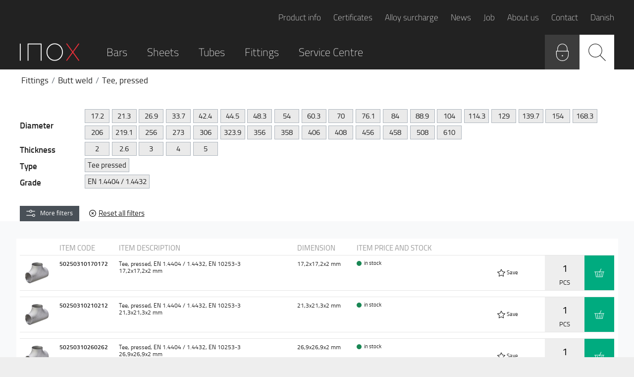

--- FILE ---
content_type: text/html; charset=utf-8
request_url: https://www.inox.dk/en-us/shop?GroupID=5031&SortBy=Number&SortOrder=asc
body_size: 27301
content:

<!DOCTYPE html>

<html lang="da">

<head>


<script id="CookieConsent" src="https://policy.app.cookieinformation.com/uc.js" data-culture="en" data-gcm-version="2.0" type="text/javascript"></script>

<meta charset="utf-8">
<!-- Add to web.config -->
<meta http-equiv="X-UA-Compatible" content="IE=edge,chrome=1">

<title>Stainless butt weld tee, pressed - Order at INOX A/S</title>
<base href="https://www.inox.dk/">
<meta name="og:image" content="/Files/Images/Shop/5031.jpg">
<meta name="description" content="Order stainless butt weld tee, pressed at INOX - We stock a wide programme of stainless fittings and flanges.">
<link rel="canonical" href="/en-us/shop">




<meta name="image" property="og:image" content="/Files/Templates/Designs/Inox/static/dist/img/inox-logo.png">

<meta name="viewport" content="width=device-width, initial-scale=1.0, maximum-scale=1.0, user-scalable=no">
<meta name="format-detection" content="telephone=no">


<link rel="stylesheet" href="/Files/Templates/Designs/Inox/static/dist/css/main.min.css?v=638974168169997519">
<link rel="shortcut icon" href="/Files/Templates/Designs/Inox/static/dist/img/favicon.ico">

<script src="/Files/Templates/Designs/Inox/static/dist/js/vendor/modernizr-custom.js"></script>
<!--[if lt IE 9]><script src="/Files/Templates/Designs/Inox/static/dist/js/legacy.min.js"></script><![endif]-->

<!-- Google Tag Manager -->
<script data-cookieinformation-category="statistics">(function(w,d,s,l,i){w[l]=w[l]||[];w[l].push({'gtm.start':
new Date().getTime(),event:'gtm.js'});var f=d.getElementsByTagName(s)[0],
j=d.createElement(s),dl=l!='dataLayer'?'&l='+l:'';j.async=true;j.src=
'https://www.googletagmanager.com/gtm.js?id='+i+dl;f.parentNode.insertBefore(j,f);
})(window,document,'script','dataLayer','GTM-T7K5B73');</script>
<!-- End Google Tag Manager -->

<script type="text/plain" data-cookieinformation-category="statistics">
  (function(i,s,o,g,r,a,m){i['GoogleAnalyticsObject']=r;i[r]=i[r]||function(){
  (i[r].q=i[r].q||[]).push(arguments)},i[r].l=1*new Date();a=s.createElement(o),
  m=s.getElementsByTagName(o)[0];a.async=1;a.src=g;m.parentNode.insertBefore(a,m)
  })(window,document,'script','https://www.google-analytics.com/analytics.js','ga');

  ga('create', 'UA-76629830-1', 'auto');
  ga('require', 'ec');

</script>

<!-- Hotjar Tracking Code for https://www.inox.dk -->
<script data-cookieinformation-category="statistics" type="text/plain">
    (function(h,o,t,j,a,r){
        h.hj=h.hj||function(){(h.hj.q=h.hj.q||[]).push(arguments)};
        h._hjSettings={hjid:2966436,hjsv:6};
        a=o.getElementsByTagName('head')[0];
        r=o.createElement('script');r.async=1;
        r.src=t+h._hjSettings.hjid+j+h._hjSettings.hjsv;
        a.appendChild(r);
    })(window,document,'https://static.hotjar.com/c/hotjar-','.js?sv=');
</script>
  
  

<script type="text/javascript">
(function(w,d,n) {
w[n]=w[n]||function(name,value){ w[n][name]=value; };
var dwa = d.createElement('script'); dwa.type = 'text/javascript'; dwa.async = 1;
dwa.src = '/Admin/Content/JsLib/dw/dwansta.min.js';
var s = d.getElementsByTagName('script')[0]; s.parentNode.insertBefore(dwa, s);
})(window,document,'analytics');

analytics('sessionID', '5prr4alxojbjugw13emrgagj');
analytics('pageID', 31);
analytics('areaID', 2);
analytics('engagement', 0);
</script>

</head>
<body class="">
<!-- Google Tag Manager (noscript) -->
<noscript>
    <iframe src="https://www.googletagmanager.com/ns.html?id=GTM-T7K5B73" height="0" width="0" style="display:none;visibility:hidden"></iframe></noscript>
<!-- End Google Tag Manager (noscript) -->
<div id="container">

    <header class="page-header">




<div class="page-header__no-overflow">
    <div class="wrap wrap-padding">
        <nav class="service-menu">
            <ul>
                    <li class="">
                        <a href="/en-us/product-info">Product info</a>
                    </li>
                    <li class="">
                        <a href="/en-us/search-for-certificates">Certificates</a>
                    </li>
                    <li class="">
                        <a href="/en-us/alloy-surcharge">Alloy surcharge</a>
                    </li>
                    <li class="">
                        <a href="/en-us/news">News</a>
                    </li>
                    <li class="">
                        <a href="/en-us/jobs">Job</a>
                    </li>
                    <li class="">
                        <a href="/en-us/about-us">About us</a>
                    </li>
                    <li class="">
                        <a href="/en-us/contact">Contact</a>
                    </li>
                    <li class="">
                        <a href="/da-dk/forside">Danish</a>
                    </li>
            </ul>
        </nav>
        <div class="main-menu">
            <div class="main-menu__logo">
                <a href="/en-us/frontpage"><svg role="img"><use href="/Files/Templates/Designs/Inox/static/dist/icons.svg#logo"></use></svg></a>
            </div>
            <nav class="main-menu__links">
                <ul>
                    <li>
  <a href="/en-us/shop/bars">Bars</a>
</li>
<li>
  <a href="/en-us/shop/sheets">Sheets</a>
</li>
<li>
  <a href="/en-us/shop/tubes">Tubes</a>
</li>
<li>
  <a href="/en-us/shop/fittings">Fittings</a>
</li>
                        <li>
                            <a class="" href="/en-us/service-centre">Service Centre</a>
                        </li>
                </ul>
            </nav>
            <nav class="main-menu__buttons">
                <ul>
                    <li class="main-menu__button main-menu__button--search toggle-header-search">
                        <span class="icon">
                            <svg role="img"><use xlink:href="/Files/Templates/Designs/Inox/static/dist/icons.svg#search"></use></svg>
                        </span>
                    </li>

                    <li class="main-menu__button main-menu__button--login">
                        <a href="/en-us/login" id="loginModalToggle">
                            <div class="icon">
                                <svg role="img"><use xlink:href="/Files/Templates/Designs/Inox/static/dist/icons.svg#login"></use></svg>
                            </div>
                        </a>
                    </li>
                    
                        <li class="main-menu__button main-menu__button--basket has-items">
                            <a href="#" class="icon" data-tooltip="This demands a login">
                                <div class="items-counter"></div>
                                <div class="icon">
                                    <svg role="img"><use xlink:href="/Files/Templates/Designs/Inox/static/dist/icons.svg#basket"></use></svg>
                                </div>
                            </a>
                        </li>
                    <li class="main-menu__button main-menu__button--mobile-menu toggle-mobile-menu">
                        <span class="icon">
                            <svg role="img"><use xlink:href="/Files/Templates/Designs/Inox/static/dist/icons.svg#menu"></use></svg>
                        </span>
                    </li>
                </ul>
            </nav>
        </div>
    </div>
</div>

<div id="instantSearch" class="instant-search" data-instant-search-endpoint="/en-us/instantsearch">
    <div class="wrap wrap-padding">
        <div class="page-header__search">
            <form name="search" action="/Default.aspx" method="get">
                <input type="hidden" name="id" value="34">
                <input name="q" type="search" placeholder="Search products" v-model="searchQuery" autocomplete="off">
                <button type="submit">
                    <svg role="img"><use xlink:href="/Files/Templates/Designs/Inox/static/dist/icons.svg#search"></use></svg>
                </button>
            </form>
            <div v-if="results.length > 0" id="instantSearchResults" class="instant-search-results border-top">
                <a v-for="result in results" v-bind:href="result.Link" class="col-12 result d-flex justify-content-between flex-column p-4 no-underline">
                    <strong>{{ result.Number }}</strong>
                    <span class="flex-fill fs-12px" v-html="result.ShortDescription"></span>
                </a>
                <p v-if="error" class="p-2 m-0">Der forekom en fejl under søgningen</p>
            </div>
        </div>
    </div>
</div>



<div class="products-types">
    <div class="wrap wrap-padding">
        <ul class="products-types__list">
            <li class="Bars products-types__inner-container&#xA;        " data-level="2" data-name="Bars" data-corresponding-menu="Default.aspx?ID=31&amp;GroupID=S" data-corresponding-menu-friendly="/en-us/shop/bars">
  <div class="breadcrumb-container"></div>
  <ul class="products-types__list">
    <li class="products-types__type"><a href="/en-us/shop/bars/special-alloys&amp;SortBy=Number&amp;SortOrder=asc"><div class="image" style="background-image:url(/admin/public/getimage.ashx?Image=%2ffiles%2fimages%2fshop%2fSP.jpg&amp;Width=255&amp;Height=188&amp;Format=jpg&amp;Crop=0&amp;compression=80)"></div>
        <div class="name">Special Alloys</div></a></li>
    <li class="Round products-types__inner-container&#xA;        " data-level="3" data-name="Round" data-corresponding-menu="Default.aspx?ID=31&amp;GroupID=RU" data-corresponding-menu-friendly="/en-us/shop/bars/round">
      <div class="level-overview">
        <div class="image" style="background-image:url(/admin/public/getimage.ashx?Image=%2ffiles%2fimages%2fshop%2fRU.jpg&amp;Width=255&amp;Height=188&amp;Format=jpg&amp;Crop=0&amp;compression=80)"></div>
        <div class="name">Round</div>
      </div>
      <ul class="products-types__list">
        <li class="products-types__type"><a href="/en-us/shop/bars/round/peeled&amp;SortBy=Number&amp;SortOrder=asc"><div class="image" style="background-image:url(/admin/public/getimage.ashx?Image=%2ffiles%2fimages%2fshop%2fRU_SK.jpg&amp;Width=255&amp;Height=188&amp;Format=jpg&amp;Crop=0&amp;compression=80)"></div>
            <div class="name">Peeled</div></a></li>
        <li class="products-types__type"><a href="/en-us/shop/bars/round/cold-drawn&amp;SortBy=Number&amp;SortOrder=asc"><div class="image" style="background-image:url(/admin/public/getimage.ashx?Image=%2ffiles%2fimages%2fshop%2fRU_TR.jpg&amp;Width=255&amp;Height=188&amp;Format=jpg&amp;Crop=0&amp;compression=80)"></div>
            <div class="name">Cold drawn</div></a></li>
        <li class="products-types__type"><a href="/en-us/shop/bars/round/centerless-ground&amp;SortBy=Number&amp;SortOrder=asc"><div class="image" style="background-image:url(/admin/public/getimage.ashx?Image=%2ffiles%2fimages%2fshop%2fRU_SL.jpg&amp;Width=255&amp;Height=188&amp;Format=jpg&amp;Crop=0&amp;compression=80)"></div>
            <div class="name">Centerless Ground</div></a></li>
      </ul>
    </li>
    <li class="Flat products-types__inner-container&#xA;        " data-level="3" data-name="Flat" data-corresponding-menu="Default.aspx?ID=31&amp;GroupID=FL" data-corresponding-menu-friendly="/en-us/shop/bars/flat">
      <div class="level-overview">
        <div class="image" style="background-image:url(/admin/public/getimage.ashx?Image=%2ffiles%2fimages%2fshop%2fFL.jpg&amp;Width=255&amp;Height=188&amp;Format=jpg&amp;Crop=0&amp;compression=80)"></div>
        <div class="name">Flat</div>
      </div>
      <ul class="products-types__list">
        <li class="products-types__type"><a href="/en-us/shop/bars/flat/hot-rolled-and-pickled&amp;SortBy=Number&amp;SortOrder=asc"><div class="image" style="background-image:url(/admin/public/getimage.ashx?Image=%2ffiles%2fimages%2fshop%2fFL_VV.jpg&amp;Width=255&amp;Height=188&amp;Format=jpg&amp;Crop=0&amp;compression=80)"></div>
            <div class="name">Hot rolled and pickled</div></a></li>
        <li class="products-types__type"><a href="/en-us/shop/bars/flat/cut-from-sheet&amp;SortBy=Number&amp;SortOrder=asc"><div class="image" style="background-image:url(/admin/public/getimage.ashx?Image=%2ffiles%2fimages%2fshop%2fFL_KL.jpg&amp;Width=255&amp;Height=188&amp;Format=jpg&amp;Crop=0&amp;compression=80)"></div>
            <div class="name">Cut from sheet</div></a></li>
        <li class="products-types__type"><a href="/en-us/shop/bars/flat/cut-from-sheet-polished&amp;SortBy=Number&amp;SortOrder=asc"><div class="image" style="background-image:url(/admin/public/getimage.ashx?Image=%2ffiles%2fimages%2fshop%2fFL_KL_S.jpg&amp;Width=255&amp;Height=188&amp;Format=jpg&amp;Crop=0&amp;compression=80)"></div>
            <div class="name">Cut from sheet, polished</div></a></li>
      </ul>
    </li>
    <li class="products-types__type"><a href="/en-us/shop/bars/hexacon&amp;SortBy=Number&amp;SortOrder=asc"><div class="image" style="background-image:url(/admin/public/getimage.ashx?Image=%2ffiles%2fimages%2fshop%2fSE.jpg&amp;Width=255&amp;Height=188&amp;Format=jpg&amp;Crop=0&amp;compression=80)"></div>
        <div class="name">Hexacon</div></a></li>
    <li class="products-types__type"><a href="/en-us/shop/bars/square&amp;SortBy=Number&amp;SortOrder=asc"><div class="image" style="background-image:url(/admin/public/getimage.ashx?Image=%2ffiles%2fimages%2fshop%2fFI.jpg&amp;Width=255&amp;Height=188&amp;Format=jpg&amp;Crop=0&amp;compression=80)"></div>
        <div class="name">Square</div></a></li>
    <li class="products-types__type"><a href="/en-us/shop/bars/angle&amp;SortBy=Number&amp;SortOrder=asc"><div class="image" style="background-image:url(/admin/public/getimage.ashx?Image=%2ffiles%2fimages%2fshop%2fVI.jpg&amp;Width=255&amp;Height=188&amp;Format=jpg&amp;Crop=0&amp;compression=80)"></div>
        <div class="name">Angle</div></a></li>
    <li class="products-types__type"><a href="/en-us/shop/bars/threaded&amp;SortBy=Number&amp;SortOrder=asc"><div class="image" style="background-image:url(/admin/public/getimage.ashx?Image=%2ffiles%2fimages%2fshop%2fGE.jpg&amp;Width=255&amp;Height=188&amp;Format=jpg&amp;Crop=0&amp;compression=80)"></div>
        <div class="name">Threaded</div></a></li>
    <li class="products-types__type"><a href="/en-us/shop/bars/reinforcement&amp;SortBy=Number&amp;SortOrder=asc"><div class="image" style="background-image:url(/admin/public/getimage.ashx?Image=%2ffiles%2fimages%2fshop%2fAR.jpg&amp;Width=255&amp;Height=188&amp;Format=jpg&amp;Crop=0&amp;compression=80)"></div>
        <div class="name">Reinforcement</div></a></li>
  </ul>
</li>
<li class="Sheets products-types__inner-container&#xA;        " data-level="2" data-name="Sheets" data-corresponding-menu="Default.aspx?ID=31&amp;GroupID=P" data-corresponding-menu-friendly="/en-us/shop/sheets">
  <div class="breadcrumb-container"></div>
  <ul class="products-types__list">
    <li class="products-types__type"><a href="/en-us/shop/sheets/cold-rolled-2b&amp;SortBy=Number&amp;SortOrder=asc"><div class="image" style="background-image:url(/admin/public/getimage.ashx?Image=%2ffiles%2fimages%2fshop%2fPK_2B.jpg&amp;Width=255&amp;Height=188&amp;Format=jpg&amp;Crop=0&amp;compression=80)"></div>
        <div class="name">Cold rolled 2B</div></a></li>
    <li class="products-types__type"><a href="/en-us/shop/sheets/cold-rolled-2b-w-folie&amp;SortBy=Number&amp;SortOrder=asc"><div class="image" style="background-image:url(/admin/public/getimage.ashx?Image=%2ffiles%2fimages%2fshop%2fPK_2BF.jpg&amp;Width=255&amp;Height=188&amp;Format=jpg&amp;Crop=0&amp;compression=80)"></div>
        <div class="name">Cold rolled 2B w/ folie</div></a></li>
    <li class="products-types__type"><a href="/en-us/shop/sheets/brushed&amp;SortBy=Number&amp;SortOrder=asc"><div class="image" style="background-image:url(/admin/public/getimage.ashx?Image=%2ffiles%2fimages%2fshop%2fPK_BS.jpg&amp;Width=255&amp;Height=188&amp;Format=jpg&amp;Crop=0&amp;compression=80)"></div>
        <div class="name">Brushed</div></a></li>
    <li class="products-types__type"><a href="/en-us/shop/sheets/polished&amp;SortBy=Number&amp;SortOrder=asc"><div class="image" style="background-image:url(/admin/public/getimage.ashx?Image=%2ffiles%2fimages%2fshop%2fPK_SL.jpg&amp;Width=255&amp;Height=188&amp;Format=jpg&amp;Crop=0&amp;compression=80)"></div>
        <div class="name">Polished</div></a></li>
    <li class="products-types__type"><a href="/en-us/shop/sheets/bright-annealed&amp;SortBy=Number&amp;SortOrder=asc"><div class="image" style="background-image:url(/admin/public/getimage.ashx?Image=%2ffiles%2fimages%2fshop%2fPK_BL.jpg&amp;Width=255&amp;Height=188&amp;Format=jpg&amp;Crop=0&amp;compression=80)"></div>
        <div class="name">Bright annealed</div></a></li>
    <li class="products-types__type"><a href="/en-us/shop/sheets/hot-rolled&amp;SortBy=Number&amp;SortOrder=asc"><div class="image" style="background-image:url(/admin/public/getimage.ashx?Image=%2ffiles%2fimages%2fshop%2fPV.jpg&amp;Width=255&amp;Height=188&amp;Format=jpg&amp;Crop=0&amp;compression=80)"></div>
        <div class="name">Hot rolled</div></a></li>
    <li class="products-types__type"><a href="/en-us/shop/sheets/tear-plate&amp;SortBy=Number&amp;SortOrder=asc"><div class="image" style="background-image:url(/admin/public/getimage.ashx?Image=%2ffiles%2fimages%2fshop%2fPT.jpg&amp;Width=255&amp;Height=188&amp;Format=jpg&amp;Crop=0&amp;compression=80)"></div>
        <div class="name">Tear plate</div></a></li>
    <li class="products-types__type"><a href="/en-us/shop/sheets/patterned&amp;SortBy=Number&amp;SortOrder=asc"><div class="image" style="background-image:url(/admin/public/getimage.ashx?Image=%2ffiles%2fimages%2fshop%2fP_SP.jpg&amp;Width=255&amp;Height=188&amp;Format=jpg&amp;Crop=0&amp;compression=80)"></div>
        <div class="name">Patterned</div></a></li>
  </ul>
</li>
<li class="Tubes products-types__inner-container&#xA;        " data-level="2" data-name="Tubes" data-corresponding-menu="Default.aspx?ID=31&amp;GroupID=R" data-corresponding-menu-friendly="/en-us/shop/tubes">
  <div class="breadcrumb-container"></div>
  <ul class="products-types__list">
    <li class="Box sections products-types__inner-container&#xA;        " data-level="3" data-name="Box sections" data-corresponding-menu="Default.aspx?ID=31&amp;GroupID=RP" data-corresponding-menu-friendly="/en-us/shop/tubes/box-sections">
      <div class="level-overview">
        <div class="image" style="background-image:url(/admin/public/getimage.ashx?Image=%2ffiles%2fimages%2fshop%2fRP.jpg&amp;Width=255&amp;Height=188&amp;Format=jpg&amp;Crop=0&amp;compression=80)"></div>
        <div class="name">Box sections</div>
      </div>
      <ul class="products-types__list">
        <li class="products-types__type"><a href="/en-us/shop/tubes/box-sections/box-sections&amp;SortBy=Number&amp;SortOrder=asc"><div class="image" style="background-image:url(/admin/public/getimage.ashx?Image=%2ffiles%2fimages%2fshop%2fRP_MATT.jpg&amp;Width=255&amp;Height=188&amp;Format=jpg&amp;Crop=0&amp;compression=80)"></div>
            <div class="name">Box sections</div></a></li>
        <li class="products-types__type"><a href="/en-us/shop/tubes/box-sections/box-sections-polished&amp;SortBy=Number&amp;SortOrder=asc"><div class="image" style="background-image:url(/admin/public/getimage.ashx?Image=%2ffiles%2fimages%2fshop%2fRP_SL.jpg&amp;Width=255&amp;Height=188&amp;Format=jpg&amp;Crop=0&amp;compression=80)"></div>
            <div class="name">Box sections, polished</div></a></li>
      </ul>
    </li>
    <li class="products-types__type"><a href="/en-us/shop/tubes/welded-tubes&amp;SortBy=Number&amp;SortOrder=asc"><div class="image" style="background-image:url(/admin/public/getimage.ashx?Image=%2ffiles%2fimages%2fshop%2fR_SV.jpg&amp;Width=255&amp;Height=188&amp;Format=jpg&amp;Crop=0&amp;compression=80)"></div>
        <div class="name">Welded tubes</div></a></li>
    <li class="products-types__type"><a href="/en-us/shop/tubes/dairy-tubes&amp;SortBy=Number&amp;SortOrder=asc"><div class="image" style="background-image:url(/admin/public/getimage.ashx?Image=%2ffiles%2fimages%2fshop%2fR_ME.jpg&amp;Width=255&amp;Height=188&amp;Format=jpg&amp;Crop=0&amp;compression=80)"></div>
        <div class="name">Dairy tubes</div></a></li>
    <li class="products-types__type"><a href="/en-us/shop/tubes/seamless-tubes&amp;SortBy=Number&amp;SortOrder=asc"><div class="image" style="background-image:url(/admin/public/getimage.ashx?Image=%2ffiles%2fimages%2fshop%2fR_SM.jpg&amp;Width=255&amp;Height=188&amp;Format=jpg&amp;Crop=0&amp;compression=80)"></div>
        <div class="name">Seamless tubes</div></a></li>
    <li class="products-types__type"><a href="/en-us/shop/tubes/hollow-bars&amp;SortBy=Number&amp;SortOrder=asc"><div class="image" style="background-image:url(/admin/public/getimage.ashx?Image=%2ffiles%2fimages%2fshop%2fRE.jpg&amp;Width=255&amp;Height=188&amp;Format=jpg&amp;Crop=0&amp;compression=80)"></div>
        <div class="name">Hollow bars</div></a></li>
    <li class="products-types__type"><a href="/en-us/shop/tubes/decoration-tubes&amp;SortBy=Number&amp;SortOrder=asc"><div class="image" style="background-image:url(/admin/public/getimage.ashx?Image=%2ffiles%2fimages%2fshop%2fR_DE.jpg&amp;Width=255&amp;Height=188&amp;Format=jpg&amp;Crop=0&amp;compression=80)"></div>
        <div class="name">Decoration tubes</div></a></li>
    <li class="products-types__type"><a href="/en-us/shop/tubes/pharma-tubes&amp;SortBy=Number&amp;SortOrder=asc"><div class="image" style="background-image:url(/admin/public/getimage.ashx?Image=%2ffiles%2fimages%2fshop%2fR_PH.jpg&amp;Width=255&amp;Height=188&amp;Format=jpg&amp;Crop=0&amp;compression=80)"></div>
        <div class="name">Pharma tubes</div></a></li>
  </ul>
</li>
<li class="Fittings products-types__inner-container&#xA;        " data-level="2" data-name="Fittings" data-corresponding-menu="Default.aspx?ID=31&amp;GroupID=F" data-corresponding-menu-friendly="/en-us/shop/fittings">
  <div class="breadcrumb-container"></div>
  <ul class="products-types__list">
    <li class="Threaded, 20-40 bar products-types__inner-container&#xA;        " data-level="3" data-name="Threaded, 20-40 bar" data-corresponding-menu="Default.aspx?ID=31&amp;GroupID=1" data-corresponding-menu-friendly="/en-us/shop/fittings/threaded-20-40-bar">
      <div class="level-overview">
        <div class="image" style="background-image:url(/admin/public/getimage.ashx?Image=%2ffiles%2fimages%2fshop%2f1.jpg&amp;Width=255&amp;Height=188&amp;Format=jpg&amp;Crop=0&amp;compression=80)"></div>
        <div class="name">Threaded, 20-40 bar</div>
      </div>
      <ul class="products-types__list">
        <li class="products-types__type"><a href="/en-us/shop/fittings/threaded-20-40-bar/socket&amp;SortBy=Number&amp;SortOrder=asc"><div class="image" style="background-image:url(/admin/public/getimage.ashx?Image=%2ffiles%2fimages%2fshop%2f3000.jpg&amp;Width=255&amp;Height=188&amp;Format=jpg&amp;Crop=0&amp;compression=80)"></div>
            <div class="name">Socket</div></a></li>
        <li class="products-types__type"><a href="/en-us/shop/fittings/threaded-20-40-bar/half-socket&amp;SortBy=Number&amp;SortOrder=asc"><div class="image" style="background-image:url(/admin/public/getimage.ashx?Image=%2ffiles%2fimages%2fshop%2f3005.jpg&amp;Width=255&amp;Height=188&amp;Format=jpg&amp;Crop=0&amp;compression=80)"></div>
            <div class="name">Half socket</div></a></li>
        <li class="products-types__type"><a href="/en-us/shop/fittings/threaded-20-40-bar/welding-nipple&amp;SortBy=Number&amp;SortOrder=asc"><div class="image" style="background-image:url(/admin/public/getimage.ashx?Image=%2ffiles%2fimages%2fshop%2f3060.jpg&amp;Width=255&amp;Height=188&amp;Format=jpg&amp;Crop=0&amp;compression=80)"></div>
            <div class="name">Welding nipple</div></a></li>
        <li class="products-types__type"><a href="/en-us/shop/fittings/threaded-20-40-bar/barrel-nipple&amp;SortBy=Number&amp;SortOrder=asc"><div class="image" style="background-image:url(/admin/public/getimage.ashx?Image=%2ffiles%2fimages%2fshop%2f3065.jpg&amp;Width=255&amp;Height=188&amp;Format=jpg&amp;Crop=0&amp;compression=80)"></div>
            <div class="name">Barrel nipple</div></a></li>
        <li class="products-types__type"><a href="/en-us/shop/fittings/threaded-20-40-bar/barrel-nipple-close&amp;SortBy=Number&amp;SortOrder=asc"><div class="image" style="background-image:url(/admin/public/getimage.ashx?Image=%2ffiles%2fimages%2fshop%2f3065S.jpg&amp;Width=255&amp;Height=188&amp;Format=jpg&amp;Crop=0&amp;compression=80)"></div>
            <div class="name">Barrel nipple, close</div></a></li>
        <li class="products-types__type"><a href="/en-us/shop/fittings/threaded-20-40-bar/nipple-w-par-thread&amp;SortBy=Number&amp;SortOrder=asc"><div class="image" style="background-image:url(/admin/public/getimage.ashx?Image=%2ffiles%2fimages%2fshop%2f3070.jpg&amp;Width=255&amp;Height=188&amp;Format=jpg&amp;Crop=0&amp;compression=80)"></div>
            <div class="name">Nipple w/ par. thread</div></a></li>
        <li class="products-types__type"><a href="/en-us/shop/fittings/threaded-20-40-bar/hex-cap&amp;SortBy=Number&amp;SortOrder=asc"><div class="image" style="background-image:url(/admin/public/getimage.ashx?Image=%2ffiles%2fimages%2fshop%2f3010.jpg&amp;Width=255&amp;Height=188&amp;Format=jpg&amp;Crop=0&amp;compression=80)"></div>
            <div class="name">Hex cap</div></a></li>
        <li class="products-types__type"><a href="/en-us/shop/fittings/threaded-20-40-bar/hex-nipple&amp;SortBy=Number&amp;SortOrder=asc"><div class="image" style="background-image:url(/admin/public/getimage.ashx?Image=%2ffiles%2fimages%2fshop%2f3080.jpg&amp;Width=255&amp;Height=188&amp;Format=jpg&amp;Crop=0&amp;compression=80)"></div>
            <div class="name">Hex nipple</div></a></li>
        <li class="products-types__type"><a href="/en-us/shop/fittings/threaded-20-40-bar/hex-nipple-reducing&amp;SortBy=Number&amp;SortOrder=asc"><div class="image" style="background-image:url(/admin/public/getimage.ashx?Image=%2ffiles%2fimages%2fshop%2f3085.jpg&amp;Width=255&amp;Height=188&amp;Format=jpg&amp;Crop=0&amp;compression=80)"></div>
            <div class="name">Hex nipple reducing</div></a></li>
        <li class="products-types__type"><a href="/en-us/shop/fittings/threaded-20-40-bar/hex-bushing&amp;SortBy=Number&amp;SortOrder=asc"><div class="image" style="background-image:url(/admin/public/getimage.ashx?Image=%2ffiles%2fimages%2fshop%2f3110.jpg&amp;Width=255&amp;Height=188&amp;Format=jpg&amp;Crop=0&amp;compression=80)"></div>
            <div class="name">Hex bushing</div></a></li>
        <li class="products-types__type"><a href="/en-us/shop/fittings/threaded-20-40-bar/red-socket-nipple&amp;SortBy=Number&amp;SortOrder=asc"><div class="image" style="background-image:url(/admin/public/getimage.ashx?Image=%2ffiles%2fimages%2fshop%2f3125.jpg&amp;Width=255&amp;Height=188&amp;Format=jpg&amp;Crop=0&amp;compression=80)"></div>
            <div class="name">Red. Socket Nipple</div></a></li>
        <li class="products-types__type"><a href="/en-us/shop/fittings/threaded-20-40-bar/socket-reducing&amp;SortBy=Number&amp;SortOrder=asc"><div class="image" style="background-image:url(/admin/public/getimage.ashx?Image=%2ffiles%2fimages%2fshop%2f3075.jpg&amp;Width=255&amp;Height=188&amp;Format=jpg&amp;Crop=0&amp;compression=80)"></div>
            <div class="name">Socket reducing</div></a></li>
        <li class="products-types__type"><a href="/en-us/shop/fittings/threaded-20-40-bar/angle-f-f-90-dg&amp;SortBy=Number&amp;SortOrder=asc"><div class="image" style="background-image:url(/admin/public/getimage.ashx?Image=%2ffiles%2fimages%2fshop%2f3030.jpg&amp;Width=255&amp;Height=188&amp;Format=jpg&amp;Crop=0&amp;compression=80)"></div>
            <div class="name">Angle F/F 90 dg</div></a></li>
        <li class="products-types__type"><a href="/en-us/shop/fittings/threaded-20-40-bar/bracket-elbow-90-dg-f-f&amp;SortBy=Number&amp;SortOrder=asc"><div class="image" style="background-image:url(/admin/public/getimage.ashx?Image=%2ffiles%2fimages%2fshop%2f3185.jpg&amp;Width=255&amp;Height=188&amp;Format=jpg&amp;Crop=0&amp;compression=80)"></div>
            <div class="name">Bracket Elbow 90 dg F/F</div></a></li>
        <li class="products-types__type"><a href="/en-us/shop/fittings/threaded-20-40-bar/angle-90-reduced-f-f&amp;SortBy=Number&amp;SortOrder=asc"><div class="image" style="background-image:url(/admin/public/getimage.ashx?Image=%2ffiles%2fimages%2fshop%2f3130.jpg&amp;Width=255&amp;Height=188&amp;Format=jpg&amp;Crop=0&amp;compression=80)"></div>
            <div class="name">Angle 90 reduced F/F</div></a></li>
        <li class="products-types__type"><a href="/en-us/shop/fittings/threaded-20-40-bar/angle-f-m-90-dg&amp;SortBy=Number&amp;SortOrder=asc"><div class="image" style="background-image:url(/admin/public/getimage.ashx?Image=%2ffiles%2fimages%2fshop%2f3040.jpg&amp;Width=255&amp;Height=188&amp;Format=jpg&amp;Crop=0&amp;compression=80)"></div>
            <div class="name">Angle F/M 90 dg</div></a></li>
        <li class="products-types__type"><a href="/en-us/shop/fittings/threaded-20-40-bar/angle-f-f-45-dg&amp;SortBy=Number&amp;SortOrder=asc"><div class="image" style="background-image:url(/admin/public/getimage.ashx?Image=%2ffiles%2fimages%2fshop%2f3045.jpg&amp;Width=255&amp;Height=188&amp;Format=jpg&amp;Crop=0&amp;compression=80)"></div>
            <div class="name">Angle F/F 45 dg</div></a></li>
        <li class="products-types__type"><a href="/en-us/shop/fittings/threaded-20-40-bar/angle-f-m-45-dg&amp;SortBy=Number&amp;SortOrder=asc"><div class="image" style="background-image:url(/admin/public/getimage.ashx?Image=%2ffiles%2fimages%2fshop%2f3140.jpg&amp;Width=255&amp;Height=188&amp;Format=jpg&amp;Crop=0&amp;compression=80)"></div>
            <div class="name">Angle F/M 45 dg</div></a></li>
        <li class="products-types__type"><a href="/en-us/shop/fittings/threaded-20-40-bar/tee&amp;SortBy=Number&amp;SortOrder=asc"><div class="image" style="background-image:url(/admin/public/getimage.ashx?Image=%2ffiles%2fimages%2fshop%2f3035.jpg&amp;Width=255&amp;Height=188&amp;Format=jpg&amp;Crop=0&amp;compression=80)"></div>
            <div class="name">Tee</div></a></li>
        <li class="products-types__type"><a href="/en-us/shop/fittings/threaded-20-40-bar/tee-reduced&amp;SortBy=Number&amp;SortOrder=asc"><div class="image" style="background-image:url(/admin/public/getimage.ashx?Image=%2ffiles%2fimages%2fshop%2f3135.jpg&amp;Width=255&amp;Height=188&amp;Format=jpg&amp;Crop=0&amp;compression=80)"></div>
            <div class="name">Tee reduced</div></a></li>
        <li class="products-types__type"><a href="/en-us/shop/fittings/threaded-20-40-bar/cross&amp;SortBy=Number&amp;SortOrder=asc"><div class="image" style="background-image:url(/admin/public/getimage.ashx?Image=%2ffiles%2fimages%2fshop%2f3050.jpg&amp;Width=255&amp;Height=188&amp;Format=jpg&amp;Crop=0&amp;compression=80)"></div>
            <div class="name">Cross</div></a></li>
        <li class="products-types__type"><a href="/en-us/shop/fittings/threaded-20-40-bar/y-piece&amp;SortBy=Number&amp;SortOrder=asc"><div class="image" style="background-image:url(/admin/public/getimage.ashx?Image=%2ffiles%2fimages%2fshop%2f3145.jpg&amp;Width=255&amp;Height=188&amp;Format=jpg&amp;Crop=0&amp;compression=80)"></div>
            <div class="name">Y-piece</div></a></li>
        <li class="products-types__type"><a href="/en-us/shop/fittings/threaded-20-40-bar/elbow-90-dg&amp;SortBy=Number&amp;SortOrder=asc"><div class="image" style="background-image:url(/admin/public/getimage.ashx?Image=%2ffiles%2fimages%2fshop%2f3055.jpg&amp;Width=255&amp;Height=188&amp;Format=jpg&amp;Crop=0&amp;compression=80)"></div>
            <div class="name">Elbow 90 dg</div></a></li>
        <li class="products-types__type"><a href="/en-us/shop/fittings/threaded-20-40-bar/hex-nut&amp;SortBy=Number&amp;SortOrder=asc"><div class="image" style="background-image:url(/admin/public/getimage.ashx?Image=%2ffiles%2fimages%2fshop%2f3090.jpg&amp;Width=255&amp;Height=188&amp;Format=jpg&amp;Crop=0&amp;compression=80)"></div>
            <div class="name">Hex nut</div></a></li>
        <li class="products-types__type"><a href="/en-us/shop/fittings/threaded-20-40-bar/square-plug&amp;SortBy=Number&amp;SortOrder=asc"><div class="image" style="background-image:url(/admin/public/getimage.ashx?Image=%2ffiles%2fimages%2fshop%2f3105.jpg&amp;Width=255&amp;Height=188&amp;Format=jpg&amp;Crop=0&amp;compression=80)"></div>
            <div class="name">Square plug</div></a></li>
        <li class="products-types__type"><a href="/en-us/shop/fittings/threaded-20-40-bar/hex-plug-w-taper-thread&amp;SortBy=Number&amp;SortOrder=asc"><div class="image" style="background-image:url(/admin/public/getimage.ashx?Image=%2ffiles%2fimages%2fshop%2f3096.jpg&amp;Width=255&amp;Height=188&amp;Format=jpg&amp;Crop=0&amp;compression=80)"></div>
            <div class="name">Hex plug w/ taper thread</div></a></li>
        <li class="products-types__type"><a href="/en-us/shop/fittings/threaded-20-40-bar/din-910-plug-w-par-thread&amp;SortBy=Number&amp;SortOrder=asc"><div class="image" style="background-image:url(/admin/public/getimage.ashx?Image=%2ffiles%2fimages%2fshop%2f3095.jpg&amp;Width=255&amp;Height=188&amp;Format=jpg&amp;Crop=0&amp;compression=80)"></div>
            <div class="name">DIN 910 plug w/ par. thread</div></a></li>
        <li class="products-types__type"><a href="/en-us/shop/fittings/threaded-20-40-bar/din-906-plug&amp;SortBy=Number&amp;SortOrder=asc"><div class="image" style="background-image:url(/admin/public/getimage.ashx?Image=%2ffiles%2fimages%2fshop%2fDIN906.jpg&amp;Width=255&amp;Height=188&amp;Format=jpg&amp;Crop=0&amp;compression=80)"></div>
            <div class="name">DIN 906 plug</div></a></li>
        <li class="products-types__type"><a href="/en-us/shop/fittings/threaded-20-40-bar/hex-hose-nipple&amp;SortBy=Number&amp;SortOrder=asc"><div class="image" style="background-image:url(/admin/public/getimage.ashx?Image=%2ffiles%2fimages%2fshop%2f3100.jpg&amp;Width=255&amp;Height=188&amp;Format=jpg&amp;Crop=0&amp;compression=80)"></div>
            <div class="name">Hex hose nipple</div></a></li>
        <li class="products-types__type"><a href="/en-us/shop/fittings/threaded-20-40-bar/female-hose-nipple-hexagon&amp;SortBy=Number&amp;SortOrder=asc"><div class="image" style="background-image:url(/admin/public/getimage.ashx?Image=%2ffiles%2fimages%2fshop%2f3180.jpg&amp;Width=255&amp;Height=188&amp;Format=jpg&amp;Crop=0&amp;compression=80)"></div>
            <div class="name">Female Hose Nipple, hexagon</div></a></li>
        <li class="products-types__type"><a href="/en-us/shop/fittings/threaded-20-40-bar/hose-nipple-w-thread&amp;SortBy=Number&amp;SortOrder=asc"><div class="image" style="background-image:url(/admin/public/getimage.ashx?Image=%2ffiles%2fimages%2fshop%2f3115.jpg&amp;Width=255&amp;Height=188&amp;Format=jpg&amp;Crop=0&amp;compression=80)"></div>
            <div class="name">Hose nipple w/ thread</div></a></li>
        <li class="products-types__type"><a href="/en-us/shop/fittings/threaded-20-40-bar/hose-nipple-w-butt-weld&amp;SortBy=Number&amp;SortOrder=asc"><div class="image" style="background-image:url(/admin/public/getimage.ashx?Image=%2ffiles%2fimages%2fshop%2f3120.jpg&amp;Width=255&amp;Height=188&amp;Format=jpg&amp;Crop=0&amp;compression=80)"></div>
            <div class="name">Hose nipple w/ butt weld</div></a></li>
        <li class="products-types__type"><a href="/en-us/shop/fittings/threaded-20-40-bar/union-f-f-conical-seal&amp;SortBy=Number&amp;SortOrder=asc"><div class="image" style="background-image:url(/admin/public/getimage.ashx?Image=%2ffiles%2fimages%2fshop%2f3015.jpg&amp;Width=255&amp;Height=188&amp;Format=jpg&amp;Crop=0&amp;compression=80)"></div>
            <div class="name">Union F/F, conical seal</div></a></li>
        <li class="products-types__type"><a href="/en-us/shop/fittings/threaded-20-40-bar/union-f-f-flat-seal-ptfe&amp;SortBy=Number&amp;SortOrder=asc"><div class="image" style="background-image:url(/admin/public/getimage.ashx?Image=%2ffiles%2fimages%2fshop%2f3016.jpg&amp;Width=255&amp;Height=188&amp;Format=jpg&amp;Crop=0&amp;compression=80)"></div>
            <div class="name">Union F/F, flat seal PTFE</div></a></li>
        <li class="products-types__type"><a href="/en-us/shop/fittings/threaded-20-40-bar/union-f-m-conical-seal&amp;SortBy=Number&amp;SortOrder=asc"><div class="image" style="background-image:url(/admin/public/getimage.ashx?Image=%2ffiles%2fimages%2fshop%2f3020.jpg&amp;Width=255&amp;Height=188&amp;Format=jpg&amp;Crop=0&amp;compression=80)"></div>
            <div class="name">Union F/M, conical seal</div></a></li>
        <li class="products-types__type"><a href="/en-us/shop/fittings/threaded-20-40-bar/union-f-m-flat-seal-ptfe&amp;SortBy=Number&amp;SortOrder=asc"><div class="image" style="background-image:url(/admin/public/getimage.ashx?Image=%2ffiles%2fimages%2fshop%2f3021.jpg&amp;Width=255&amp;Height=188&amp;Format=jpg&amp;Crop=0&amp;compression=80)"></div>
            <div class="name">Union F/M, flat seal PTFE</div></a></li>
        <li class="products-types__type"><a href="/en-us/shop/fittings/threaded-20-40-bar/union-m-m-conical-seal&amp;SortBy=Number&amp;SortOrder=asc"><div class="image" style="background-image:url(/admin/public/getimage.ashx?Image=%2ffiles%2fimages%2fshop%2f3150.jpg&amp;Width=255&amp;Height=188&amp;Format=jpg&amp;Crop=0&amp;compression=80)"></div>
            <div class="name">Union M/M, conical seal</div></a></li>
        <li class="products-types__type"><a href="/en-us/shop/fittings/threaded-20-40-bar/union-m-m-flat-seal-ptfe&amp;SortBy=Number&amp;SortOrder=asc"><div class="image" style="background-image:url(/admin/public/getimage.ashx?Image=%2ffiles%2fimages%2fshop%2f3151.jpg&amp;Width=255&amp;Height=188&amp;Format=jpg&amp;Crop=0&amp;compression=80)"></div>
            <div class="name">Union M/M, flat seal PTFE</div></a></li>
        <li class="products-types__type"><a href="/en-us/shop/fittings/threaded-20-40-bar/union-butt-weld-conical-seal&amp;SortBy=Number&amp;SortOrder=asc"><div class="image" style="background-image:url(/admin/public/getimage.ashx?Image=%2ffiles%2fimages%2fshop%2f3025.jpg&amp;Width=255&amp;Height=188&amp;Format=jpg&amp;Crop=0&amp;compression=80)"></div>
            <div class="name">Union, butt weld, conical seal</div></a></li>
        <li class="products-types__type"><a href="/en-us/shop/fittings/threaded-20-40-bar/union-butt-weld-flat-seal-ptfe&amp;SortBy=Number&amp;SortOrder=asc"><div class="image" style="background-image:url(/admin/public/getimage.ashx?Image=%2ffiles%2fimages%2fshop%2f3026.jpg&amp;Width=255&amp;Height=188&amp;Format=jpg&amp;Crop=0&amp;compression=80)"></div>
            <div class="name">Union, butt weld, flat seal PTFE</div></a></li>
        <li class="products-types__type"><a href="/en-us/shop/fittings/threaded-20-40-bar/union-f-bw-conical-seal&amp;SortBy=Number&amp;SortOrder=asc"><div class="image" style="background-image:url(/admin/public/getimage.ashx?Image=%2ffiles%2fimages%2fshop%2f3155.jpg&amp;Width=255&amp;Height=188&amp;Format=jpg&amp;Crop=0&amp;compression=80)"></div>
            <div class="name">Union F/BW, conical seal</div></a></li>
        <li class="products-types__type"><a href="/en-us/shop/fittings/threaded-20-40-bar/union-m-bw-conical-seal&amp;SortBy=Number&amp;SortOrder=asc"><div class="image" style="background-image:url(/admin/public/getimage.ashx?Image=%2ffiles%2fimages%2fshop%2f3160.jpg&amp;Width=255&amp;Height=188&amp;Format=jpg&amp;Crop=0&amp;compression=80)"></div>
            <div class="name">Union M/BW, conical seal</div></a></li>
        <li class="products-types__type"><a href="/en-us/shop/fittings/threaded-20-40-bar/angle-union-f-m-conical&amp;SortBy=Number&amp;SortOrder=asc"><div class="image" style="background-image:url(/admin/public/getimage.ashx?Image=%2ffiles%2fimages%2fshop%2f3170.jpg&amp;Width=255&amp;Height=188&amp;Format=jpg&amp;Crop=0&amp;compression=80)"></div>
            <div class="name">Angle Union F/M, conical</div></a></li>
        <li class="products-types__type"><a href="/en-us/shop/fittings/threaded-20-40-bar/angle-union-f-m-flat-ptfe-seal&amp;SortBy=Number&amp;SortOrder=asc"><div class="image" style="background-image:url(/admin/public/getimage.ashx?Image=%2ffiles%2fimages%2fshop%2f3171.jpg&amp;Width=255&amp;Height=188&amp;Format=jpg&amp;Crop=0&amp;compression=80)"></div>
            <div class="name">Angle Union F/M, flat PTFE seal</div></a></li>
        <li class="products-types__type"><a href="/en-us/shop/fittings/threaded-20-40-bar/angle-union-f-f-conical&amp;SortBy=Number&amp;SortOrder=asc"><div class="image" style="background-image:url(/admin/public/getimage.ashx?Image=%2ffiles%2fimages%2fshop%2f3165.jpg&amp;Width=255&amp;Height=188&amp;Format=jpg&amp;Crop=0&amp;compression=80)"></div>
            <div class="name">Angle Union F/F, conical</div></a></li>
        <li class="products-types__type"><a href="/en-us/shop/fittings/threaded-20-40-bar/angle-union-f-f-flat-ptfe-seal&amp;SortBy=Number&amp;SortOrder=asc"><div class="image" style="background-image:url(/admin/public/getimage.ashx?Image=%2ffiles%2fimages%2fshop%2f3166.jpg&amp;Width=255&amp;Height=188&amp;Format=jpg&amp;Crop=0&amp;compression=80)"></div>
            <div class="name">Angle Union F/F, flat PTFE seal</div></a></li>
      </ul>
    </li>
    <li class="Threaded, 20-40 bar, NPT products-types__inner-container&#xA;        " data-level="3" data-name="Threaded, 20-40 bar, NPT" data-corresponding-menu="Default.aspx?ID=31&amp;GroupID=1N" data-corresponding-menu-friendly="/en-us/shop/fittings/threaded-20-40-bar-npt">
      <div class="level-overview">
        <div class="image" style="background-image:url(/admin/public/getimage.ashx?Image=%2ffiles%2fimages%2fshop%2f1N.jpg&amp;Width=255&amp;Height=188&amp;Format=jpg&amp;Crop=0&amp;compression=80)"></div>
        <div class="name">Threaded, 20-40 bar, NPT</div>
      </div>
      <ul class="products-types__list">
        <li class="products-types__type"><a href="/en-us/shop/fittings/threaded-20-40-bar-npt/socket-npt&amp;SortBy=Number&amp;SortOrder=asc"><div class="image" style="background-image:url(/admin/public/getimage.ashx?Image=%2ffiles%2fimages%2fshop%2f3000N.jpg&amp;Width=255&amp;Height=188&amp;Format=jpg&amp;Crop=0&amp;compression=80)"></div>
            <div class="name">Socket, NPT</div></a></li>
        <li class="products-types__type"><a href="/en-us/shop/fittings/threaded-20-40-bar-npt/socket-reducing-npt&amp;SortBy=Number&amp;SortOrder=asc"><div class="image" style="background-image:url(/admin/public/getimage.ashx?Image=%2ffiles%2fimages%2fshop%2f3075N.jpg&amp;Width=255&amp;Height=188&amp;Format=jpg&amp;Crop=0&amp;compression=80)"></div>
            <div class="name">Socket reducing, NPT</div></a></li>
        <li class="products-types__type"><a href="/en-us/shop/fittings/threaded-20-40-bar-npt/welding-nipple-npt&amp;SortBy=Number&amp;SortOrder=asc"><div class="image" style="background-image:url(/admin/public/getimage.ashx?Image=%2ffiles%2fimages%2fshop%2f3060N.jpg&amp;Width=255&amp;Height=188&amp;Format=jpg&amp;Crop=0&amp;compression=80)"></div>
            <div class="name">Welding nipple, NPT</div></a></li>
        <li class="products-types__type"><a href="/en-us/shop/fittings/threaded-20-40-bar-npt/barrel-nipple-npt&amp;SortBy=Number&amp;SortOrder=asc"><div class="image" style="background-image:url(/admin/public/getimage.ashx?Image=%2ffiles%2fimages%2fshop%2f3065N.jpg&amp;Width=255&amp;Height=188&amp;Format=jpg&amp;Crop=0&amp;compression=80)"></div>
            <div class="name">Barrel nipple, NPT</div></a></li>
        <li class="products-types__type"><a href="/en-us/shop/fittings/threaded-20-40-bar-npt/angle-f-f-90-dg-npt&amp;SortBy=Number&amp;SortOrder=asc"><div class="image" style="background-image:url(/admin/public/getimage.ashx?Image=%2ffiles%2fimages%2fshop%2f3030N.jpg&amp;Width=255&amp;Height=188&amp;Format=jpg&amp;Crop=0&amp;compression=80)"></div>
            <div class="name">Angle F/F 90 dg, NPT</div></a></li>
        <li class="products-types__type"><a href="/en-us/shop/fittings/threaded-20-40-bar-npt/angle-f-m-90-dg-npt&amp;SortBy=Number&amp;SortOrder=asc"><div class="image" style="background-image:url(/admin/public/getimage.ashx?Image=%2ffiles%2fimages%2fshop%2f3040N.jpg&amp;Width=255&amp;Height=188&amp;Format=jpg&amp;Crop=0&amp;compression=80)"></div>
            <div class="name">Angle F/M 90 dg, NPT</div></a></li>
        <li class="products-types__type"><a href="/en-us/shop/fittings/threaded-20-40-bar-npt/tee-npt&amp;SortBy=Number&amp;SortOrder=asc"><div class="image" style="background-image:url(/admin/public/getimage.ashx?Image=%2ffiles%2fimages%2fshop%2f3035N.jpg&amp;Width=255&amp;Height=188&amp;Format=jpg&amp;Crop=0&amp;compression=80)"></div>
            <div class="name">Tee, NPT</div></a></li>
        <li class="products-types__type"><a href="/en-us/shop/fittings/threaded-20-40-bar-npt/hex-nipple-npt&amp;SortBy=Number&amp;SortOrder=asc"><div class="image" style="background-image:url(/admin/public/getimage.ashx?Image=%2ffiles%2fimages%2fshop%2f3080N.jpg&amp;Width=255&amp;Height=188&amp;Format=jpg&amp;Crop=0&amp;compression=80)"></div>
            <div class="name">Hex nipple, NPT</div></a></li>
        <li class="products-types__type"><a href="/en-us/shop/fittings/threaded-20-40-bar-npt/hex-nipple-reducing-npt&amp;SortBy=Number&amp;SortOrder=asc"><div class="image" style="background-image:url(/admin/public/getimage.ashx?Image=%2ffiles%2fimages%2fshop%2f3085N.jpg&amp;Width=255&amp;Height=188&amp;Format=jpg&amp;Crop=0&amp;compression=80)"></div>
            <div class="name">Hex nipple reducing, NPT</div></a></li>
        <li class="products-types__type"><a href="/en-us/shop/fittings/threaded-20-40-bar-npt/hex-bushing-npt&amp;SortBy=Number&amp;SortOrder=asc"><div class="image" style="background-image:url(/admin/public/getimage.ashx?Image=%2ffiles%2fimages%2fshop%2f3110N.jpg&amp;Width=255&amp;Height=188&amp;Format=jpg&amp;Crop=0&amp;compression=80)"></div>
            <div class="name">Hex bushing, NPT</div></a></li>
        <li class="products-types__type"><a href="/en-us/shop/fittings/threaded-20-40-bar-npt/hex-plug-npt&amp;SortBy=Number&amp;SortOrder=asc"><div class="image" style="background-image:url(/admin/public/getimage.ashx?Image=%2ffiles%2fimages%2fshop%2f3096N.jpg&amp;Width=255&amp;Height=188&amp;Format=jpg&amp;Crop=0&amp;compression=80)"></div>
            <div class="name">Hex plug, NPT</div></a></li>
        <li class="products-types__type"><a href="/en-us/shop/fittings/threaded-20-40-bar-npt/square-plug-npt&amp;SortBy=Number&amp;SortOrder=asc"><div class="image" style="background-image:url(/admin/public/getimage.ashx?Image=%2ffiles%2fimages%2fshop%2f3105N.jpg&amp;Width=255&amp;Height=188&amp;Format=jpg&amp;Crop=0&amp;compression=80)"></div>
            <div class="name">Square plug, NPT</div></a></li>
        <li class="products-types__type"><a href="/en-us/shop/fittings/threaded-20-40-bar-npt/hex-cap-npt&amp;SortBy=Number&amp;SortOrder=asc"><div class="image" style="background-image:url(/admin/public/getimage.ashx?Image=%2ffiles%2fimages%2fshop%2f3010N.jpg&amp;Width=255&amp;Height=188&amp;Format=jpg&amp;Crop=0&amp;compression=80)"></div>
            <div class="name">Hex cap, NPT</div></a></li>
        <li class="products-types__type"><a href="/en-us/shop/fittings/threaded-20-40-bar-npt/union-f-f-npt&amp;SortBy=Number&amp;SortOrder=asc"><div class="image" style="background-image:url(/admin/public/getimage.ashx?Image=%2ffiles%2fimages%2fshop%2f3015N.jpg&amp;Width=255&amp;Height=188&amp;Format=jpg&amp;Crop=0&amp;compression=80)"></div>
            <div class="name">Union F/F, NPT</div></a></li>
        <li class="products-types__type"><a href="/en-us/shop/fittings/threaded-20-40-bar-npt/union-f-m-npt&amp;SortBy=Number&amp;SortOrder=asc"><div class="image" style="background-image:url(/admin/public/getimage.ashx?Image=%2ffiles%2fimages%2fshop%2f3020N.jpg&amp;Width=255&amp;Height=188&amp;Format=jpg&amp;Crop=0&amp;compression=80)"></div>
            <div class="name">Union F/M, NPT</div></a></li>
        <li class="products-types__type"><a href="/en-us/shop/fittings/threaded-20-40-bar-npt/hex-hose-nipple-npt&amp;SortBy=Number&amp;SortOrder=asc"><div class="image" style="background-image:url(/admin/public/getimage.ashx?Image=%2ffiles%2fimages%2fshop%2f3100N.jpg&amp;Width=255&amp;Height=188&amp;Format=jpg&amp;Crop=0&amp;compression=80)"></div>
            <div class="name">Hex hose nipple, NPT</div></a></li>
        <li class="products-types__type"><a href="/en-us/shop/fittings/threaded-20-40-bar-npt/adaptor-female-npt-male-bsp&amp;SortBy=Number&amp;SortOrder=asc"><div class="image" style="background-image:url(/admin/public/getimage.ashx?Image=%2ffiles%2fimages%2fshop%2f3200.jpg&amp;Width=255&amp;Height=188&amp;Format=jpg&amp;Crop=0&amp;compression=80)"></div>
            <div class="name">Adaptor, Female NPT / Male BSP</div></a></li>
        <li class="products-types__type"><a href="/en-us/shop/fittings/threaded-20-40-bar-npt/adaptor-female-bsp-male-npt&amp;SortBy=Number&amp;SortOrder=asc"><div class="image" style="background-image:url(/admin/public/getimage.ashx?Image=%2ffiles%2fimages%2fshop%2f3205.jpg&amp;Width=255&amp;Height=188&amp;Format=jpg&amp;Crop=0&amp;compression=80)"></div>
            <div class="name">Adaptor, Female BSP / Male NPT</div></a></li>
      </ul>
    </li>
    <li class="Threaded, 40-100 bar, NORDS products-types__inner-container&#xA;        " data-level="3" data-name="Threaded, 40-100 bar, NORDS" data-corresponding-menu="Default.aspx?ID=31&amp;GroupID=1H" data-corresponding-menu-friendly="/en-us/shop/fittings/threaded-40-100-bar-nords">
      <div class="level-overview">
        <div class="image" style="background-image:url(/admin/public/getimage.ashx?Image=%2ffiles%2fimages%2fshop%2f1H.jpg&amp;Width=255&amp;Height=188&amp;Format=jpg&amp;Crop=0&amp;compression=80)"></div>
        <div class="name">Threaded, 40-100 bar, NORDS</div>
      </div>
      <ul class="products-types__list">
        <li class="products-types__type"><a href="/en-us/shop/fittings/threaded-40-100-bar-nords/nords-socket&amp;SortBy=Number&amp;SortOrder=asc"><div class="image" style="background-image:url(/admin/public/getimage.ashx?Image=%2ffiles%2fimages%2fshop%2f3001.jpg&amp;Width=255&amp;Height=188&amp;Format=jpg&amp;Crop=0&amp;compression=80)"></div>
            <div class="name">NORDS Socket</div></a></li>
        <li class="products-types__type"><a href="/en-us/shop/fittings/threaded-40-100-bar-nords/nords-half-socket&amp;SortBy=Number&amp;SortOrder=asc"><div class="image" style="background-image:url(/admin/public/getimage.ashx?Image=%2ffiles%2fimages%2fshop%2f3006.jpg&amp;Width=255&amp;Height=188&amp;Format=jpg&amp;Crop=0&amp;compression=80)"></div>
            <div class="name">NORDS Half Socket</div></a></li>
        <li class="products-types__type"><a href="/en-us/shop/fittings/threaded-40-100-bar-nords/nords-welding-nipple&amp;SortBy=Number&amp;SortOrder=asc"><div class="image" style="background-image:url(/admin/public/getimage.ashx?Image=%2ffiles%2fimages%2fshop%2f3061.jpg&amp;Width=255&amp;Height=188&amp;Format=jpg&amp;Crop=0&amp;compression=80)"></div>
            <div class="name">NORDS Welding nipple</div></a></li>
        <li class="products-types__type"><a href="/en-us/shop/fittings/threaded-40-100-bar-nords/nords-barrel-nipple&amp;SortBy=Number&amp;SortOrder=asc"><div class="image" style="background-image:url(/admin/public/getimage.ashx?Image=%2ffiles%2fimages%2fshop%2f3066.jpg&amp;Width=255&amp;Height=188&amp;Format=jpg&amp;Crop=0&amp;compression=80)"></div>
            <div class="name">NORDS Barrel nipple</div></a></li>
        <li class="products-types__type"><a href="/en-us/shop/fittings/threaded-40-100-bar-nords/nords-hex-cap&amp;SortBy=Number&amp;SortOrder=asc"><div class="image" style="background-image:url(/admin/public/getimage.ashx?Image=%2ffiles%2fimages%2fshop%2f3011.jpg&amp;Width=255&amp;Height=188&amp;Format=jpg&amp;Crop=0&amp;compression=80)"></div>
            <div class="name">NORDS Hex cap</div></a></li>
        <li class="products-types__type"><a href="/en-us/shop/fittings/threaded-40-100-bar-nords/nords-hex-nipple&amp;SortBy=Number&amp;SortOrder=asc"><div class="image" style="background-image:url(/admin/public/getimage.ashx?Image=%2ffiles%2fimages%2fshop%2f3081.jpg&amp;Width=255&amp;Height=188&amp;Format=jpg&amp;Crop=0&amp;compression=80)"></div>
            <div class="name">NORDS Hex nipple</div></a></li>
        <li class="products-types__type"><a href="/en-us/shop/fittings/threaded-40-100-bar-nords/nords-hex-nipple-reducing&amp;SortBy=Number&amp;SortOrder=asc"><div class="image" style="background-image:url(/admin/public/getimage.ashx?Image=%2ffiles%2fimages%2fshop%2f3086.jpg&amp;Width=255&amp;Height=188&amp;Format=jpg&amp;Crop=0&amp;compression=80)"></div>
            <div class="name">NORDS Hex nipple reducing</div></a></li>
        <li class="products-types__type"><a href="/en-us/shop/fittings/threaded-40-100-bar-nords/nords-hex-bushing&amp;SortBy=Number&amp;SortOrder=asc"><div class="image" style="background-image:url(/admin/public/getimage.ashx?Image=%2ffiles%2fimages%2fshop%2f3111.jpg&amp;Width=255&amp;Height=188&amp;Format=jpg&amp;Crop=0&amp;compression=80)"></div>
            <div class="name">NORDS Hex bushing</div></a></li>
        <li class="products-types__type"><a href="/en-us/shop/fittings/threaded-40-100-bar-nords/nords-socket-reducing&amp;SortBy=Number&amp;SortOrder=asc"><div class="image" style="background-image:url(/admin/public/getimage.ashx?Image=%2ffiles%2fimages%2fshop%2f3076.jpg&amp;Width=255&amp;Height=188&amp;Format=jpg&amp;Crop=0&amp;compression=80)"></div>
            <div class="name">NORDS Socket reducing</div></a></li>
        <li class="products-types__type"><a href="/en-us/shop/fittings/threaded-40-100-bar-nords/nords-angle-f-f&amp;SortBy=Number&amp;SortOrder=asc"><div class="image" style="background-image:url(/admin/public/getimage.ashx?Image=%2ffiles%2fimages%2fshop%2f3031.jpg&amp;Width=255&amp;Height=188&amp;Format=jpg&amp;Crop=0&amp;compression=80)"></div>
            <div class="name">NORDS Angle F/F</div></a></li>
        <li class="products-types__type"><a href="/en-us/shop/fittings/threaded-40-100-bar-nords/nords-angle-f-m&amp;SortBy=Number&amp;SortOrder=asc"><div class="image" style="background-image:url(/admin/public/getimage.ashx?Image=%2ffiles%2fimages%2fshop%2f3041.jpg&amp;Width=255&amp;Height=188&amp;Format=jpg&amp;Crop=0&amp;compression=80)"></div>
            <div class="name">NORDS Angle F/M</div></a></li>
        <li class="products-types__type"><a href="/en-us/shop/fittings/threaded-40-100-bar-nords/nords-tee&amp;SortBy=Number&amp;SortOrder=asc"><div class="image" style="background-image:url(/admin/public/getimage.ashx?Image=%2ffiles%2fimages%2fshop%2f3036.jpg&amp;Width=255&amp;Height=188&amp;Format=jpg&amp;Crop=0&amp;compression=80)"></div>
            <div class="name">NORDS Tee</div></a></li>
        <li class="products-types__type"><a href="/en-us/shop/fittings/threaded-40-100-bar-nords/nords-hex-plug-w-taper-thread&amp;SortBy=Number&amp;SortOrder=asc"><div class="image" style="background-image:url(/admin/public/getimage.ashx?Image=%2ffiles%2fimages%2fshop%2f3097.jpg&amp;Width=255&amp;Height=188&amp;Format=jpg&amp;Crop=0&amp;compression=80)"></div>
            <div class="name">NORDS Hex Plug w/ taper thread</div></a></li>
        <li class="products-types__type"><a href="/en-us/shop/fittings/threaded-40-100-bar-nords/nords-hex-plug-w-par-thread&amp;SortBy=Number&amp;SortOrder=asc"><div class="image" style="background-image:url(/admin/public/getimage.ashx?Image=%2ffiles%2fimages%2fshop%2f3098.jpg&amp;Width=255&amp;Height=188&amp;Format=jpg&amp;Crop=0&amp;compression=80)"></div>
            <div class="name">NORDS Hex Plug w/ par. thread</div></a></li>
        <li class="products-types__type"><a href="/en-us/shop/fittings/threaded-40-100-bar-nords/nords-square-plug&amp;SortBy=Number&amp;SortOrder=asc"><div class="image" style="background-image:url(/admin/public/getimage.ashx?Image=%2ffiles%2fimages%2fshop%2f3106.jpg&amp;Width=255&amp;Height=188&amp;Format=jpg&amp;Crop=0&amp;compression=80)"></div>
            <div class="name">NORDS Square Plug</div></a></li>
        <li class="products-types__type"><a href="/en-us/shop/fittings/threaded-40-100-bar-nords/nords-hex-nut&amp;SortBy=Number&amp;SortOrder=asc"><div class="image" style="background-image:url(/admin/public/getimage.ashx?Image=%2ffiles%2fimages%2fshop%2f3091.jpg&amp;Width=255&amp;Height=188&amp;Format=jpg&amp;Crop=0&amp;compression=80)"></div>
            <div class="name">NORDS Hex nut</div></a></li>
        <li class="products-types__type"><a href="/en-us/shop/fittings/threaded-40-100-bar-nords/nords-union-f-f-conical-seal&amp;SortBy=Number&amp;SortOrder=asc"><div class="image" style="background-image:url(/admin/public/getimage.ashx?Image=%2ffiles%2fimages%2fshop%2f3017.jpg&amp;Width=255&amp;Height=188&amp;Format=jpg&amp;Crop=0&amp;compression=80)"></div>
            <div class="name">NORDS Union F/F, conical seal</div></a></li>
        <li class="products-types__type"><a href="/en-us/shop/fittings/threaded-40-100-bar-nords/nords-union-f-f-flat-seal-ptfe&amp;SortBy=Number&amp;SortOrder=asc"><div class="image" style="background-image:url(/admin/public/getimage.ashx?Image=%2ffiles%2fimages%2fshop%2f3018.jpg&amp;Width=255&amp;Height=188&amp;Format=jpg&amp;Crop=0&amp;compression=80)"></div>
            <div class="name">NORDS Union F/F, flat seal PTFE</div></a></li>
        <li class="products-types__type"><a href="/en-us/shop/fittings/threaded-40-100-bar-nords/nords-union-i-i-w-o-ring-viton&amp;SortBy=Number&amp;SortOrder=asc"><div class="image" style="background-image:url(/admin/public/getimage.ashx?Image=%2ffiles%2fimages%2fshop%2f3019.jpg&amp;Width=255&amp;Height=188&amp;Format=jpg&amp;Crop=0&amp;compression=80)"></div>
            <div class="name">NORDS Union I/I w/ O-ring Viton</div></a></li>
        <li class="products-types__type"><a href="/en-us/shop/fittings/threaded-40-100-bar-nords/nords-union-f-m-conical-seal&amp;SortBy=Number&amp;SortOrder=asc"><div class="image" style="background-image:url(/admin/public/getimage.ashx?Image=%2ffiles%2fimages%2fshop%2f3022.jpg&amp;Width=255&amp;Height=188&amp;Format=jpg&amp;Crop=0&amp;compression=80)"></div>
            <div class="name">NORDS Union F/M, conical seal</div></a></li>
        <li class="products-types__type"><a href="/en-us/shop/fittings/threaded-40-100-bar-nords/nords-union-f-m-flat-seal-ptfe&amp;SortBy=Number&amp;SortOrder=asc"><div class="image" style="background-image:url(/admin/public/getimage.ashx?Image=%2ffiles%2fimages%2fshop%2f3023.jpg&amp;Width=255&amp;Height=188&amp;Format=jpg&amp;Crop=0&amp;compression=80)"></div>
            <div class="name">NORDS Union F/M, flat seal PTFE</div></a></li>
        <li class="products-types__type"><a href="/en-us/shop/fittings/threaded-40-100-bar-nords/nords-union-f-m-w-o-ring-viton&amp;SortBy=Number&amp;SortOrder=asc"><div class="image" style="background-image:url(/admin/public/getimage.ashx?Image=%2ffiles%2fimages%2fshop%2f3024.jpg&amp;Width=255&amp;Height=188&amp;Format=jpg&amp;Crop=0&amp;compression=80)"></div>
            <div class="name">NORDS Union F/M w/ O-ring Viton</div></a></li>
        <li class="products-types__type"><a href="/en-us/shop/fittings/threaded-40-100-bar-nords/nords-union-butt-weld-conical-seal&amp;SortBy=Number&amp;SortOrder=asc"><div class="image" style="background-image:url(/admin/public/getimage.ashx?Image=%2ffiles%2fimages%2fshop%2f3027.jpg&amp;Width=255&amp;Height=188&amp;Format=jpg&amp;Crop=0&amp;compression=80)"></div>
            <div class="name">NORDS Union, butt weld, conical seal</div></a></li>
        <li class="products-types__type"><a href="/en-us/shop/fittings/threaded-40-100-bar-nords/nords-union-butt-weld-flat-seal-ptfe&amp;SortBy=Number&amp;SortOrder=asc"><div class="image" style="background-image:url(/admin/public/getimage.ashx?Image=%2ffiles%2fimages%2fshop%2f3028.jpg&amp;Width=255&amp;Height=188&amp;Format=jpg&amp;Crop=0&amp;compression=80)"></div>
            <div class="name">NORDS Union, butt weld, flat seal PTFE</div></a></li>
        <li class="products-types__type"><a href="/en-us/shop/fittings/threaded-40-100-bar-nords/nords-nipple-w-par-thread&amp;SortBy=Number&amp;SortOrder=asc"><div class="image" style="background-image:url(/admin/public/getimage.ashx?Image=%2ffiles%2fimages%2fshop%2f3071.jpg&amp;Width=255&amp;Height=188&amp;Format=jpg&amp;Crop=0&amp;compression=80)"></div>
            <div class="name">NORDS Nipple w/ par. thread</div></a></li>
      </ul>
    </li>
    <li class="Butt weld products-types__inner-container&#xA;        " data-level="3" data-name="Butt weld" data-corresponding-menu="Default.aspx?ID=31&amp;GroupID=2" data-corresponding-menu-friendly="/en-us/shop/fittings/butt-weld">
      <div class="level-overview">
        <div class="image" style="background-image:url(/admin/public/getimage.ashx?Image=%2ffiles%2fimages%2fshop%2f2.jpg&amp;Width=255&amp;Height=188&amp;Format=jpg&amp;Crop=0&amp;compression=80)"></div>
        <div class="name">Butt weld</div>
      </div>
      <ul class="products-types__list">
        <li class="products-types__type"><a href="/en-us/shop/fittings/butt-weld/elbow-90-dg&amp;SortBy=Number&amp;SortOrder=asc"><div class="image" style="background-image:url(/admin/public/getimage.ashx?Image=%2ffiles%2fimages%2fshop%2f5000.jpg&amp;Width=255&amp;Height=188&amp;Format=jpg&amp;Crop=0&amp;compression=80)"></div>
            <div class="name">Elbow 90 dg</div></a></li>
        <li class="products-types__type"><a href="/en-us/shop/fittings/butt-weld/elbow-long-radius&amp;SortBy=Number&amp;SortOrder=asc"><div class="image" style="background-image:url(/admin/public/getimage.ashx?Image=%2ffiles%2fimages%2fshop%2f5000-5D.jpg&amp;Width=255&amp;Height=188&amp;Format=jpg&amp;Crop=0&amp;compression=80)"></div>
            <div class="name">Elbow, long radius</div></a></li>
        <li class="products-types__type"><a href="/en-us/shop/fittings/butt-weld/elbow-45-dg&amp;SortBy=Number&amp;SortOrder=asc"><div class="image" style="background-image:url(/admin/public/getimage.ashx?Image=%2ffiles%2fimages%2fshop%2f5000-45.jpg&amp;Width=255&amp;Height=188&amp;Format=jpg&amp;Crop=0&amp;compression=80)"></div>
            <div class="name">Elbow 45 dg</div></a></li>
        <li class="products-types__type"><a href="/en-us/shop/fittings/butt-weld/cap&amp;SortBy=Number&amp;SortOrder=asc"><div class="image" style="background-image:url(/admin/public/getimage.ashx?Image=%2ffiles%2fimages%2fshop%2f5050.jpg&amp;Width=255&amp;Height=188&amp;Format=jpg&amp;Crop=0&amp;compression=80)"></div>
            <div class="name">Cap</div></a></li>
        <li class="products-types__type"><a href="/en-us/shop/fittings/butt-weld/reducer-conc&amp;SortBy=Number&amp;SortOrder=asc"><div class="image" style="background-image:url(/admin/public/getimage.ashx?Image=%2ffiles%2fimages%2fshop%2f5040.jpg&amp;Width=255&amp;Height=188&amp;Format=jpg&amp;Crop=0&amp;compression=80)"></div>
            <div class="name">Reducer conc.</div></a></li>
        <li class="products-types__type"><a href="/en-us/shop/fittings/butt-weld/reducer-ecc&amp;SortBy=Number&amp;SortOrder=asc"><div class="image" style="background-image:url(/admin/public/getimage.ashx?Image=%2ffiles%2fimages%2fshop%2f5045.jpg&amp;Width=255&amp;Height=188&amp;Format=jpg&amp;Crop=0&amp;compression=80)"></div>
            <div class="name">Reducer ecc.</div></a></li>
        <li class="products-types__type"><a href="/en-us/shop/fittings/butt-weld/tee-drawn&amp;SortBy=Number&amp;SortOrder=asc"><div class="image" style="background-image:url(/admin/public/getimage.ashx?Image=%2ffiles%2fimages%2fshop%2f5030.jpg&amp;Width=255&amp;Height=188&amp;Format=jpg&amp;Crop=0&amp;compression=80)"></div>
            <div class="name">Tee, drawn</div></a></li>
        <li class="products-types__type"><a href="/en-us/shop/fittings/butt-weld/tee-reduced&amp;SortBy=Number&amp;SortOrder=asc"><div class="image" style="background-image:url(/admin/public/getimage.ashx?Image=%2ffiles%2fimages%2fshop%2f5032.jpg&amp;Width=255&amp;Height=188&amp;Format=jpg&amp;Crop=0&amp;compression=80)"></div>
            <div class="name">Tee, reduced</div></a></li>
        <li class="products-types__type"><a href="/en-us/shop/fittings/butt-weld/tee-pressed&amp;SortBy=Number&amp;SortOrder=asc"><div class="image" style="background-image:url(/admin/public/getimage.ashx?Image=%2ffiles%2fimages%2fshop%2f5031.jpg&amp;Width=255&amp;Height=188&amp;Format=jpg&amp;Crop=0&amp;compression=80)"></div>
            <div class="name selected">Tee, pressed</div></a></li>
        <li class="products-types__type"><a href="/en-us/shop/fittings/butt-weld/collar&amp;SortBy=Number&amp;SortOrder=asc"><div class="image" style="background-image:url(/admin/public/getimage.ashx?Image=%2ffiles%2fimages%2fshop%2f5010.jpg&amp;Width=255&amp;Height=188&amp;Format=jpg&amp;Crop=0&amp;compression=80)"></div>
            <div class="name">Collar</div></a></li>
        <li class="products-types__type"><a href="/en-us/shop/fittings/butt-weld/5010-35&amp;SortBy=Number&amp;SortOrder=asc"><div class="image" style="background-image:url(/admin/public/getimage.ashx?Image=%2ffiles%2fimages%2fshop%2f5010-35.jpg&amp;Width=255&amp;Height=188&amp;Format=jpg&amp;Crop=0&amp;compression=80)"></div>
            <div class="name">5010-35</div></a></li>
      </ul>
    </li>
    <li class="Flanges products-types__inner-container&#xA;        " data-level="3" data-name="Flanges" data-corresponding-menu="Default.aspx?ID=31&amp;GroupID=5" data-corresponding-menu-friendly="/en-us/shop/fittings/flanges">
      <div class="level-overview">
        <div class="image" style="background-image:url(/admin/public/getimage.ashx?Image=%2ffiles%2fimages%2fshop%2f5.jpg&amp;Width=255&amp;Height=188&amp;Format=jpg&amp;Crop=0&amp;compression=80)"></div>
        <div class="name">Flanges</div>
      </div>
      <ul class="products-types__list">
        <li class="products-types__type"><a href="/en-us/shop/fittings/flanges/blind-flange&amp;SortBy=Number&amp;SortOrder=asc"><div class="image" style="background-image:url(/admin/public/getimage.ashx?Image=%2ffiles%2fimages%2fshop%2f6000.jpg&amp;Width=255&amp;Height=188&amp;Format=jpg&amp;Crop=0&amp;compression=80)"></div>
            <div class="name">Blind flange</div></a></li>
        <li class="products-types__type"><a href="/en-us/shop/fittings/flanges/blind-flange-w-reduced-thickness&amp;SortBy=Number&amp;SortOrder=asc"><div class="image" style="background-image:url(/admin/public/getimage.ashx?Image=%2ffiles%2fimages%2fshop%2f6000R.jpg&amp;Width=255&amp;Height=188&amp;Format=jpg&amp;Crop=0&amp;compression=80)"></div>
            <div class="name">Blind flange w/ reduced thickness</div></a></li>
        <li class="products-types__type"><a href="/en-us/shop/fittings/flanges/flat-welding-flange&amp;SortBy=Number&amp;SortOrder=asc"><div class="image" style="background-image:url(/admin/public/getimage.ashx?Image=%2ffiles%2fimages%2fshop%2f6020.jpg&amp;Width=255&amp;Height=188&amp;Format=jpg&amp;Crop=0&amp;compression=80)"></div>
            <div class="name">Flat welding flange</div></a></li>
        <li class="products-types__type"><a href="/en-us/shop/fittings/flanges/flat-welding-flange-w-reduced-thickness&amp;SortBy=Number&amp;SortOrder=asc"><div class="image" style="background-image:url(/admin/public/getimage.ashx?Image=%2ffiles%2fimages%2fshop%2f6020R.jpg&amp;Width=255&amp;Height=188&amp;Format=jpg&amp;Crop=0&amp;compression=80)"></div>
            <div class="name">Flat Welding Flange w/ reduced thickness</div></a></li>
        <li class="products-types__type"><a href="/en-us/shop/fittings/flanges/welding-neck-flange&amp;SortBy=Number&amp;SortOrder=asc"><div class="image" style="background-image:url(/admin/public/getimage.ashx?Image=%2ffiles%2fimages%2fshop%2f6030.jpg&amp;Width=255&amp;Height=188&amp;Format=jpg&amp;Crop=0&amp;compression=80)"></div>
            <div class="name">Welding neck flange</div></a></li>
        <li class="products-types__type"><a href="/en-us/shop/fittings/flanges/threaded-flange&amp;SortBy=Number&amp;SortOrder=asc"><div class="image" style="background-image:url(/admin/public/getimage.ashx?Image=%2ffiles%2fimages%2fshop%2f6010.jpg&amp;Width=255&amp;Height=188&amp;Format=jpg&amp;Crop=0&amp;compression=80)"></div>
            <div class="name">Threaded flange</div></a></li>
        <li class="products-types__type"><a href="/en-us/shop/fittings/flanges/loose-flange&amp;SortBy=Number&amp;SortOrder=asc"><div class="image" style="background-image:url(/admin/public/getimage.ashx?Image=%2ffiles%2fimages%2fshop%2f6040.jpg&amp;Width=255&amp;Height=188&amp;Format=jpg&amp;Crop=0&amp;compression=80)"></div>
            <div class="name">Loose flange</div></a></li>
        <li class="products-types__type"><a href="/en-us/shop/fittings/flanges/loose-flange-w-reduced-thickness&amp;SortBy=Number&amp;SortOrder=asc"><div class="image" style="background-image:url(/admin/public/getimage.ashx?Image=%2ffiles%2fimages%2fshop%2f6040R.jpg&amp;Width=255&amp;Height=188&amp;Format=jpg&amp;Crop=0&amp;compression=80)"></div>
            <div class="name">Loose flange w/reduced thickness</div></a></li>
        <li class="products-types__type"><a href="/en-us/shop/fittings/flanges/loose-flange-aluminum&amp;SortBy=Number&amp;SortOrder=asc"><div class="image" style="background-image:url(/admin/public/getimage.ashx?Image=%2ffiles%2fimages%2fshop%2f6050.jpg&amp;Width=255&amp;Height=188&amp;Format=jpg&amp;Crop=0&amp;compression=80)"></div>
            <div class="name">Loose flange, aluminum</div></a></li>
        <li class="products-types__type"><a href="/en-us/shop/fittings/flanges/blind-flange-aluminum&amp;SortBy=Number&amp;SortOrder=asc"><div class="image" style="background-image:url(/admin/public/getimage.ashx?Image=%2ffiles%2fimages%2fshop%2f6051.jpg&amp;Width=255&amp;Height=188&amp;Format=jpg&amp;Crop=0&amp;compression=80)"></div>
            <div class="name">Blind flange, aluminum</div></a></li>
        <li class="products-types__type"><a href="/en-us/shop/fittings/flanges/loose-flange-pressed&amp;SortBy=Number&amp;SortOrder=asc"><div class="image" style="background-image:url(/admin/public/getimage.ashx?Image=%2ffiles%2fimages%2fshop%2f6060.jpg&amp;Width=255&amp;Height=188&amp;Format=jpg&amp;Crop=0&amp;compression=80)"></div>
            <div class="name">Loose flange, pressed</div></a></li>
        <li class="products-types__type"><a href="/en-us/shop/fittings/flanges/blind-flange-pressed&amp;SortBy=Number&amp;SortOrder=asc"><div class="image" style="background-image:url(/admin/public/getimage.ashx?Image=%2ffiles%2fimages%2fshop%2f6066.jpg&amp;Width=255&amp;Height=188&amp;Format=jpg&amp;Crop=0&amp;compression=80)"></div>
            <div class="name">Blind flange, pressed</div></a></li>
        <li class="products-types__type"><a href="/en-us/shop/fittings/flanges/welding-ring-w-neck-collar-type-35&amp;SortBy=Number&amp;SortOrder=asc"><div class="image" style="background-image:url(/admin/public/getimage.ashx?Image=%2ffiles%2fimages%2fshop%2f6041.jpg&amp;Width=255&amp;Height=188&amp;Format=jpg&amp;Crop=0&amp;compression=80)"></div>
            <div class="name">Welding ring w/ neck collar, Type 35</div></a></li>
        <li class="products-types__type"><a href="/en-us/shop/fittings/flanges/flange-gasket-universal-aramid-nbr&amp;SortBy=Number&amp;SortOrder=asc"><div class="image" style="background-image:url(/admin/public/getimage.ashx?Image=%2ffiles%2fimages%2fshop%2f6090.jpg&amp;Width=255&amp;Height=188&amp;Format=jpg&amp;Crop=0&amp;compression=80)"></div>
            <div class="name">Flange gasket Universal, Aramid-NBR</div></a></li>
        <li class="products-types__type"><a href="/en-us/shop/fittings/flanges/flange-gasket-grafite-w-316l-perforated-plate&amp;SortBy=Number&amp;SortOrder=asc"><div class="image" style="background-image:url(/admin/public/getimage.ashx?Image=%2ffiles%2fimages%2fshop%2f6095.jpg&amp;Width=255&amp;Height=188&amp;Format=jpg&amp;Crop=0&amp;compression=80)"></div>
            <div class="name">Flange gasket, Grafite w/ 316L perforated plate</div></a></li>
        <li class="products-types__type"><a href="/en-us/shop/fittings/flanges/flange-gasket-w-steel-core-epdm&amp;SortBy=Number&amp;SortOrder=asc"><div class="image" style="background-image:url(/admin/public/getimage.ashx?Image=%2ffiles%2fimages%2fshop%2f6091.jpg&amp;Width=255&amp;Height=188&amp;Format=jpg&amp;Crop=0&amp;compression=80)"></div>
            <div class="name">Flange gasket w/ steel core, EPDM</div></a></li>
        <li class="products-types__type"><a href="/en-us/shop/fittings/flanges/flange-gasket-w-steel-core-nbr&amp;SortBy=Number&amp;SortOrder=asc"><div class="image" style="background-image:url(/admin/public/getimage.ashx?Image=%2ffiles%2fimages%2fshop%2f6096.jpg&amp;Width=255&amp;Height=188&amp;Format=jpg&amp;Crop=0&amp;compression=80)"></div>
            <div class="name">Flange gasket w/ steel core, NBR</div></a></li>
        <li class="products-types__type"><a href="/en-us/shop/fittings/flanges/flange-gasket-ptfe-fda-approved&amp;SortBy=Number&amp;SortOrder=asc"><div class="image" style="background-image:url(/admin/public/getimage.ashx?Image=%2ffiles%2fimages%2fshop%2f6092.jpg&amp;Width=255&amp;Height=188&amp;Format=jpg&amp;Crop=0&amp;compression=80)"></div>
            <div class="name">Flange gasket PTFE, FDA approved</div></a></li>
        <li class="products-types__type"><a href="/en-us/shop/fittings/flanges/flange-gasket-epdm-fda-approved&amp;SortBy=Number&amp;SortOrder=asc"><div class="image" style="background-image:url(/admin/public/getimage.ashx?Image=%2ffiles%2fimages%2fshop%2f6093.jpg&amp;Width=255&amp;Height=188&amp;Format=jpg&amp;Crop=0&amp;compression=80)"></div>
            <div class="name">Flange gasket EPDM, FDA-approved</div></a></li>
      </ul>
    </li>
    <li class="Tube hangers products-types__inner-container&#xA;        " data-level="3" data-name="Tube hangers" data-corresponding-menu="Default.aspx?ID=31&amp;GroupID=7" data-corresponding-menu-friendly="/en-us/shop/fittings/tube-hangers">
      <div class="level-overview">
        <div class="image" style="background-image:url(/admin/public/getimage.ashx?Image=%2ffiles%2fimages%2fshop%2f7.jpg&amp;Width=255&amp;Height=188&amp;Format=jpg&amp;Crop=0&amp;compression=80)"></div>
        <div class="name">Tube hangers</div>
      </div>
      <ul class="products-types__list">
        <li class="products-types__type"><a href="/en-us/shop/fittings/tube-hangers/tube-support-no-shaft&amp;SortBy=Number&amp;SortOrder=asc"><div class="image" style="background-image:url(/admin/public/getimage.ashx?Image=%2ffiles%2fimages%2fshop%2f8800.jpg&amp;Width=255&amp;Height=188&amp;Format=jpg&amp;Crop=0&amp;compression=80)"></div>
            <div class="name">Tube support no shaft</div></a></li>
        <li class="products-types__type"><a href="/en-us/shop/fittings/tube-hangers/tube-support-w-short-shaft&amp;SortBy=Number&amp;SortOrder=asc"><div class="image" style="background-image:url(/admin/public/getimage.ashx?Image=%2ffiles%2fimages%2fshop%2f8750.jpg&amp;Width=255&amp;Height=188&amp;Format=jpg&amp;Crop=0&amp;compression=80)"></div>
            <div class="name">Tube support w/ short shaft</div></a></li>
        <li class="products-types__type"><a href="/en-us/shop/fittings/tube-hangers/tube-support-w-long-shaft&amp;SortBy=Number&amp;SortOrder=asc"><div class="image" style="background-image:url(/admin/public/getimage.ashx?Image=%2ffiles%2fimages%2fshop%2f8700.jpg&amp;Width=255&amp;Height=188&amp;Format=jpg&amp;Crop=0&amp;compression=80)"></div>
            <div class="name">Tube support w/ long shaft</div></a></li>
        <li class="products-types__type"><a href="/en-us/shop/fittings/tube-hangers/tube-support-w-1-2-socket&amp;SortBy=Number&amp;SortOrder=asc"><div class="image" style="background-image:url(/admin/public/getimage.ashx?Image=%2ffiles%2fimages%2fshop%2f8810.jpg&amp;Width=255&amp;Height=188&amp;Format=jpg&amp;Crop=0&amp;compression=80)"></div>
            <div class="name">Tube support w/ 1/2" Socket</div></a></li>
        <li class="products-types__type"><a href="/en-us/shop/fittings/tube-hangers/pipe-clip-from-flat-bar-304-light&amp;SortBy=Number&amp;SortOrder=asc"><div class="image" style="background-image:url(/admin/public/getimage.ashx?Image=%2ffiles%2fimages%2fshop%2f8850.jpg&amp;Width=255&amp;Height=188&amp;Format=jpg&amp;Crop=0&amp;compression=80)"></div>
            <div class="name">Pipe Clip from flat bar 304 Light</div></a></li>
        <li class="products-types__type"><a href="/en-us/shop/fittings/tube-hangers/pipe-clip-from-flat-bar-316-light&amp;SortBy=Number&amp;SortOrder=asc"><div class="image" style="background-image:url(/admin/public/getimage.ashx?Image=%2ffiles%2fimages%2fshop%2f8850316.jpg&amp;Width=255&amp;Height=188&amp;Format=jpg&amp;Crop=0&amp;compression=80)"></div>
            <div class="name">Pipe Clip from flat bar 316 Light</div></a></li>
        <li class="products-types__type"><a href="/en-us/shop/fittings/tube-hangers/pipe-clip-from-flat-bar-304-light-w-shaft&amp;SortBy=Number&amp;SortOrder=asc"><div class="image" style="background-image:url(/admin/public/getimage.ashx?Image=%2ffiles%2fimages%2fshop%2f8870.jpg&amp;Width=255&amp;Height=188&amp;Format=jpg&amp;Crop=0&amp;compression=80)"></div>
            <div class="name">Pipe Clip from flat bar 304 Light w/ shaft</div></a></li>
        <li class="products-types__type"><a href="/en-us/shop/fittings/tube-hangers/pipe-clip-from-flat-bar-316-light-w-shaft&amp;SortBy=Number&amp;SortOrder=asc"><div class="image" style="background-image:url(/admin/public/getimage.ashx?Image=%2ffiles%2fimages%2fshop%2f8870316.jpg&amp;Width=255&amp;Height=188&amp;Format=jpg&amp;Crop=0&amp;compression=80)"></div>
            <div class="name">Pipe Clip from flat bar 316 Light w/ shaft</div></a></li>
        <li class="products-types__type"><a href="/en-us/shop/fittings/tube-hangers/pipe-clip-from-flat-bar-304-type-sl&amp;SortBy=Number&amp;SortOrder=asc"><div class="image" style="background-image:url(/admin/public/getimage.ashx?Image=%2ffiles%2fimages%2fshop%2f5070.jpg&amp;Width=255&amp;Height=188&amp;Format=jpg&amp;Crop=0&amp;compression=80)"></div>
            <div class="name">Pipe Clip from flat bar 304 Type SL</div></a></li>
        <li class="products-types__type"><a href="/en-us/shop/fittings/tube-hangers/pipe-clip-from-flat-bar-316-type-sl&amp;SortBy=Number&amp;SortOrder=asc"><div class="image" style="background-image:url(/admin/public/getimage.ashx?Image=%2ffiles%2fimages%2fshop%2f5070316.jpg&amp;Width=255&amp;Height=188&amp;Format=jpg&amp;Crop=0&amp;compression=80)"></div>
            <div class="name">Pipe Clip from flat bar 316 Type SL</div></a></li>
        <li class="products-types__type"><a href="/en-us/shop/fittings/tube-hangers/din-3567-a-pipe-clip-304-w-3-1-cert&amp;SortBy=Number&amp;SortOrder=asc"><div class="image" style="background-image:url(/admin/public/getimage.ashx?Image=%2ffiles%2fimages%2fshop%2f5075.jpg&amp;Width=255&amp;Height=188&amp;Format=jpg&amp;Crop=0&amp;compression=80)"></div>
            <div class="name">DIN 3567-A Pipe Clip 304 w/ 3.1 cert</div></a></li>
        <li class="products-types__type"><a href="/en-us/shop/fittings/tube-hangers/din-3567-a-pipe-clip-316-w-3-1-cert&amp;SortBy=Number&amp;SortOrder=asc"><div class="image" style="background-image:url(/admin/public/getimage.ashx?Image=%2ffiles%2fimages%2fshop%2f5075316.jpg&amp;Width=255&amp;Height=188&amp;Format=jpg&amp;Crop=0&amp;compression=80)"></div>
            <div class="name">DIN 3567-A Pipe Clip 316 w/ 3.1 cert</div></a></li>
        <li class="products-types__type"><a href="/en-us/shop/fittings/tube-hangers/pipe-clip-from-flat-bar-304-light-w-thread&amp;SortBy=Number&amp;SortOrder=asc"><div class="image" style="background-image:url(/admin/public/getimage.ashx?Image=%2ffiles%2fimages%2fshop%2f8880.jpg&amp;Width=255&amp;Height=188&amp;Format=jpg&amp;Crop=0&amp;compression=80)"></div>
            <div class="name">Pipe Clip from flat bar 304 Light w/ thread</div></a></li>
        <li class="products-types__type"><a href="/en-us/shop/fittings/tube-hangers/all-tube-hangers&amp;SortBy=Number&amp;SortOrder=asc"><div class="image" style="background-image:url(/admin/public/getimage.ashx?Image=%2ffiles%2fimages%2fshop%2fRH_ALL.jpg&amp;Width=255&amp;Height=188&amp;Format=jpg&amp;Crop=0&amp;compression=80)"></div>
            <div class="name">All tube hangers</div></a></li>
      </ul>
    </li>
    <li class="Dairy products-types__inner-container&#xA;        " data-level="3" data-name="Dairy" data-corresponding-menu="Default.aspx?ID=31&amp;GroupID=3" data-corresponding-menu-friendly="/en-us/shop/fittings/dairy">
      <div class="level-overview">
        <div class="image" style="background-image:url(/admin/public/getimage.ashx?Image=%2ffiles%2fimages%2fshop%2f3.jpg&amp;Width=255&amp;Height=188&amp;Format=jpg&amp;Crop=0&amp;compression=80)"></div>
        <div class="name">Dairy</div>
      </div>
      <ul class="products-types__list">
        <li class="products-types__type"><a href="/en-us/shop/fittings/dairy/elbow-90-dg&amp;SortBy=Number&amp;SortOrder=asc"><div class="image" style="background-image:url(/admin/public/getimage.ashx?Image=%2ffiles%2fimages%2fshop%2f9000.jpg&amp;Width=255&amp;Height=188&amp;Format=jpg&amp;Crop=0&amp;compression=80)"></div>
            <div class="name">Elbow 90 dg</div></a></li>
        <li class="products-types__type"><a href="/en-us/shop/fittings/dairy/elbow-long-radius&amp;SortBy=Number&amp;SortOrder=asc"><div class="image" style="background-image:url(/admin/public/getimage.ashx?Image=%2ffiles%2fimages%2fshop%2f8910.jpg&amp;Width=255&amp;Height=188&amp;Format=jpg&amp;Crop=0&amp;compression=80)"></div>
            <div class="name">Elbow, long radius</div></a></li>
        <li class="products-types__type"><a href="/en-us/shop/fittings/dairy/elbow-45-dg&amp;SortBy=Number&amp;SortOrder=asc"><div class="image" style="background-image:url(/admin/public/getimage.ashx?Image=%2ffiles%2fimages%2fshop%2f9045.jpg&amp;Width=255&amp;Height=188&amp;Format=jpg&amp;Crop=0&amp;compression=80)"></div>
            <div class="name">Elbow 45 dg</div></a></li>
        <li class="products-types__type"><a href="/en-us/shop/fittings/dairy/elbow-180-dg&amp;SortBy=Number&amp;SortOrder=asc"><div class="image" style="background-image:url(/admin/public/getimage.ashx?Image=%2ffiles%2fimages%2fshop%2f8950.jpg&amp;Width=255&amp;Height=188&amp;Format=jpg&amp;Crop=0&amp;compression=80)"></div>
            <div class="name">Elbow 180 dg</div></a></li>
        <li class="products-types__type"><a href="/en-us/shop/fittings/dairy/reducer-conc&amp;SortBy=Number&amp;SortOrder=asc"><div class="image" style="background-image:url(/admin/public/getimage.ashx?Image=%2ffiles%2fimages%2fshop%2f9700.jpg&amp;Width=255&amp;Height=188&amp;Format=jpg&amp;Crop=0&amp;compression=80)"></div>
            <div class="name">Reducer conc.</div></a></li>
        <li class="products-types__type"><a href="/en-us/shop/fittings/dairy/reducer-ecc&amp;SortBy=Number&amp;SortOrder=asc"><div class="image" style="background-image:url(/admin/public/getimage.ashx?Image=%2ffiles%2fimages%2fshop%2f9750.jpg&amp;Width=255&amp;Height=188&amp;Format=jpg&amp;Crop=0&amp;compression=80)"></div>
            <div class="name">Reducer ecc.</div></a></li>
        <li class="products-types__type"><a href="/en-us/shop/fittings/dairy/t-bend&amp;SortBy=Number&amp;SortOrder=asc"><div class="image" style="background-image:url(/admin/public/getimage.ashx?Image=%2ffiles%2fimages%2fshop%2f8960.jpg&amp;Width=255&amp;Height=188&amp;Format=jpg&amp;Crop=0&amp;compression=80)"></div>
            <div class="name">T-bend</div></a></li>
        <li class="products-types__type"><a href="/en-us/shop/fittings/dairy/double-t-bend&amp;SortBy=Number&amp;SortOrder=asc"><div class="image" style="background-image:url(/admin/public/getimage.ashx?Image=%2ffiles%2fimages%2fshop%2f8970.jpg&amp;Width=255&amp;Height=188&amp;Format=jpg&amp;Crop=0&amp;compression=80)"></div>
            <div class="name">Double T-bend</div></a></li>
        <li class="products-types__type"><a href="/en-us/shop/fittings/dairy/tee-long&amp;SortBy=Number&amp;SortOrder=asc"><div class="image" style="background-image:url(/admin/public/getimage.ashx?Image=%2ffiles%2fimages%2fshop%2f9500.jpg&amp;Width=255&amp;Height=188&amp;Format=jpg&amp;Crop=0&amp;compression=80)"></div>
            <div class="name">Tee long</div></a></li>
        <li class="products-types__type"><a href="/en-us/shop/fittings/dairy/tee-short&amp;SortBy=Number&amp;SortOrder=asc"><div class="image" style="background-image:url(/admin/public/getimage.ashx?Image=%2ffiles%2fimages%2fshop%2f9400.jpg&amp;Width=255&amp;Height=188&amp;Format=jpg&amp;Crop=0&amp;compression=80)"></div>
            <div class="name">Tee short</div></a></li>
        <li class="products-types__type"><a href="/en-us/shop/fittings/dairy/tee-reduced&amp;SortBy=Number&amp;SortOrder=asc"><div class="image" style="background-image:url(/admin/public/getimage.ashx?Image=%2ffiles%2fimages%2fshop%2f9450.jpg&amp;Width=255&amp;Height=188&amp;Format=jpg&amp;Crop=0&amp;compression=80)"></div>
            <div class="name">Tee reduced</div></a></li>
        <li class="products-types__type"><a href="/en-us/shop/fittings/dairy/x-piece&amp;SortBy=Number&amp;SortOrder=asc"><div class="image" style="background-image:url(/admin/public/getimage.ashx?Image=%2ffiles%2fimages%2fshop%2f8940.jpg&amp;Width=255&amp;Height=188&amp;Format=jpg&amp;Crop=0&amp;compression=80)"></div>
            <div class="name">X-piece</div></a></li>
        <li class="products-types__type"><a href="/en-us/shop/fittings/dairy/cap&amp;SortBy=Number&amp;SortOrder=asc"><div class="image" style="background-image:url(/admin/public/getimage.ashx?Image=%2ffiles%2fimages%2fshop%2f9840.jpg&amp;Width=255&amp;Height=188&amp;Format=jpg&amp;Crop=0&amp;compression=80)"></div>
            <div class="name">Cap</div></a></li>
        <li class="products-types__type"><a href="/en-us/shop/fittings/dairy/hose-nozzle&amp;SortBy=Number&amp;SortOrder=asc"><div class="image" style="background-image:url(/admin/public/getimage.ashx?Image=%2ffiles%2fimages%2fshop%2f9830.jpg&amp;Width=255&amp;Height=188&amp;Format=jpg&amp;Crop=0&amp;compression=80)"></div>
            <div class="name">Hose nozzle</div></a></li>
        <li class="MS Butterfly Valves products-types__inner-container&#xA;        " data-level="4" data-name="MS Butterfly Valves" data-corresponding-menu="Default.aspx?ID=31&amp;GroupID=9880MS" data-corresponding-menu-friendly="/en-us/shop/fittings/dairy/ms-butterfly-valves">
          <div class="level-overview">
            <div class="image" style="background-image:url(/admin/public/getimage.ashx?Image=%2ffiles%2fimages%2fshop%2f9880MS.jpg&amp;Width=255&amp;Height=188&amp;Format=jpg&amp;Crop=0&amp;compression=80)"></div>
            <div class="name">MS Butterfly Valves</div>
          </div>
          <ul class="products-types__list">
            <li class="products-types__type"><a href="/en-us/shop/fittings/dairy/ms-butterfly-valves/ms-butterfly-valves-weld&amp;SortBy=Number&amp;SortOrder=asc"><div class="image" style="background-image:url(/admin/public/getimage.ashx?Image=%2ffiles%2fimages%2fshop%2f9880SS.jpg&amp;Width=255&amp;Height=188&amp;Format=jpg&amp;Crop=0&amp;compression=80)"></div>
                <div class="name">MS Butterfly Valves Weld</div></a></li>
            <li class="products-types__type"><a href="/en-us/shop/fittings/dairy/ms-butterfly-valves/gasket&amp;SortBy=Number&amp;SortOrder=asc"><div class="image" style="background-image:url(/admin/public/getimage.ashx?Image=%2ffiles%2fimages%2fshop%2f9888P.jpg&amp;Width=255&amp;Height=188&amp;Format=jpg&amp;Crop=0&amp;compression=80)"></div>
                <div class="name">Gasket</div></a></li>
            <li class="products-types__type"><a href="/en-us/shop/fittings/dairy/ms-butterfly-valves/actuators-accessories&amp;SortBy=Number&amp;SortOrder=asc"><div class="image" style="background-image:url(/admin/public/getimage.ashx?Image=%2ffiles%2fimages%2fshop%2f9887.jpg&amp;Width=255&amp;Height=188&amp;Format=jpg&amp;Crop=0&amp;compression=80)"></div>
                <div class="name">Actuators & Accessories</div></a></li>
            <li class="products-types__type"><a href="/en-us/shop/fittings/dairy/ms-butterfly-valves/handles&amp;SortBy=Number&amp;SortOrder=asc"><div class="image" style="background-image:url(/admin/public/getimage.ashx?Image=%2ffiles%2fimages%2fshop%2f9887HT.jpg&amp;Width=255&amp;Height=188&amp;Format=jpg&amp;Crop=0&amp;compression=80)"></div>
                <div class="name">Handles</div></a></li>
            <li class="products-types__type"><a href="/en-us/shop/fittings/dairy/ms-butterfly-valves/spare-parts&amp;SortBy=Number&amp;SortOrder=asc"><div class="image" style="background-image:url(/admin/public/getimage.ashx?Image=%2ffiles%2fimages%2fshop%2f9887R.jpg&amp;Width=255&amp;Height=188&amp;Format=jpg&amp;Crop=0&amp;compression=80)"></div>
                <div class="name">Spare Parts</div></a></li>
          </ul>
        </li>
        <li class="Non Return Valves products-types__inner-container&#xA;        " data-level="4" data-name="Non Return Valves" data-corresponding-menu="Default.aspx?ID=31&amp;GroupID=9980K" data-corresponding-menu-friendly="/en-us/shop/fittings/dairy/non-return-valves">
          <div class="level-overview">
            <div class="image" style="background-image:url(/admin/public/getimage.ashx?Image=%2ffiles%2fimages%2fshop%2f9980K.jpg&amp;Width=255&amp;Height=188&amp;Format=jpg&amp;Crop=0&amp;compression=80)"></div>
            <div class="name">Non Return Valves</div>
          </div>
          <ul class="products-types__list">
            <li class="products-types__type"><a href="/en-us/shop/fittings/dairy/non-return-valves/non-return-valves-w-flanges&amp;SortBy=Number&amp;SortOrder=asc"><div class="image" style="background-image:url(/admin/public/getimage.ashx?Image=%2ffiles%2fimages%2fshop%2f9980.jpg&amp;Width=255&amp;Height=188&amp;Format=jpg&amp;Crop=0&amp;compression=80)"></div>
                <div class="name">Non Return Valves w/ flanges</div></a></li>
            <li class="products-types__type"><a href="/en-us/shop/fittings/dairy/non-return-valves/non-return-valve-w-nut&amp;SortBy=Number&amp;SortOrder=asc"><div class="image" style="background-image:url(/admin/public/getimage.ashx?Image=%2ffiles%2fimages%2fshop%2f9981.jpg&amp;Width=255&amp;Height=188&amp;Format=jpg&amp;Crop=0&amp;compression=80)"></div>
                <div class="name">Non Return Valve w/ nut</div></a></li>
            <li class="products-types__type"><a href="/en-us/shop/fittings/dairy/non-return-valves/clamp-non-return-valve&amp;SortBy=Number&amp;SortOrder=asc"><div class="image" style="background-image:url(/admin/public/getimage.ashx?Image=%2ffiles%2fimages%2fshop%2f9982.jpg&amp;Width=255&amp;Height=188&amp;Format=jpg&amp;Crop=0&amp;compression=80)"></div>
                <div class="name">Clamp Non Return Valve</div></a></li>
            <li class="products-types__type"><a href="/en-us/shop/fittings/dairy/non-return-valves/non-return-valve-w-flanges-gasket-set&amp;SortBy=Number&amp;SortOrder=asc"><div class="image" style="background-image:url(/admin/public/getimage.ashx?Image=%2ffiles%2fimages%2fshop%2f9985.jpg&amp;Width=255&amp;Height=188&amp;Format=jpg&amp;Crop=0&amp;compression=80)"></div>
                <div class="name">Non Return Valve w/ flanges Gasket Set</div></a></li>
            <li class="products-types__type"><a href="/en-us/shop/fittings/dairy/non-return-valves/non-return-valve-w-nut-gasket-set&amp;SortBy=Number&amp;SortOrder=asc"><div class="image" style="background-image:url(/admin/public/getimage.ashx?Image=%2ffiles%2fimages%2fshop%2f9986.jpg&amp;Width=255&amp;Height=188&amp;Format=jpg&amp;Crop=0&amp;compression=80)"></div>
                <div class="name">Non Return Valve w/ Nut Gasket Set</div></a></li>
            <li class="products-types__type"><a href="/en-us/shop/fittings/dairy/non-return-valves/clamp-non-return-valve-gasket-set&amp;SortBy=Number&amp;SortOrder=asc"><div class="image" style="background-image:url(/admin/public/getimage.ashx?Image=%2ffiles%2fimages%2fshop%2f9987.jpg&amp;Width=255&amp;Height=188&amp;Format=jpg&amp;Crop=0&amp;compression=80)"></div>
                <div class="name">Clamp Non Return Valve Gasket Set</div></a></li>
          </ul>
        </li>
        <li class="products-types__type"><a href="/en-us/shop/fittings/dairy/ball-valve&amp;SortBy=Number&amp;SortOrder=asc"><div class="image" style="background-image:url(/admin/public/getimage.ashx?Image=%2ffiles%2fimages%2fshop%2f9890.jpg&amp;Width=255&amp;Height=188&amp;Format=jpg&amp;Crop=0&amp;compression=80)"></div>
            <div class="name">Ball valve</div></a></li>
        <li class="products-types__type"><a href="/en-us/shop/fittings/dairy/tank-connector&amp;SortBy=Number&amp;SortOrder=asc"><div class="image" style="background-image:url(/admin/public/getimage.ashx?Image=%2ffiles%2fimages%2fshop%2f9990M.jpg&amp;Width=255&amp;Height=188&amp;Format=jpg&amp;Crop=0&amp;compression=80)"></div>
            <div class="name">Tank Connector</div></a></li>
      </ul>
    </li>
    <li class="Pharma products-types__inner-container&#xA;        " data-level="3" data-name="Pharma" data-corresponding-menu="Default.aspx?ID=31&amp;GroupID=3PH" data-corresponding-menu-friendly="/en-us/shop/fittings/pharma">
      <div class="level-overview">
        <div class="image" style="background-image:url(/admin/public/getimage.ashx?Image=%2ffiles%2fimages%2fshop%2f3PH.jpg&amp;Width=255&amp;Height=188&amp;Format=jpg&amp;Crop=0&amp;compression=80)"></div>
        <div class="name">Pharma</div>
      </div>
      <ul class="products-types__list">
        <li class="products-types__type"><a href="/en-us/shop/fittings/pharma/elbow-90-dg&amp;SortBy=Number&amp;SortOrder=asc"><div class="image" style="background-image:url(/admin/public/getimage.ashx?Image=%2ffiles%2fimages%2fshop%2f5039900.jpg&amp;Width=255&amp;Height=188&amp;Format=jpg&amp;Crop=0&amp;compression=80)"></div>
            <div class="name">Elbow 90 dg</div></a></li>
        <li class="products-types__type"><a href="/en-us/shop/fittings/pharma/elbow-45-dg&amp;SortBy=Number&amp;SortOrder=asc"><div class="image" style="background-image:url(/admin/public/getimage.ashx?Image=%2ffiles%2fimages%2fshop%2f5039910.jpg&amp;Width=255&amp;Height=188&amp;Format=jpg&amp;Crop=0&amp;compression=80)"></div>
            <div class="name">Elbow 45 dg</div></a></li>
        <li class="products-types__type"><a href="/en-us/shop/fittings/pharma/elbow-88-dg&amp;SortBy=Number&amp;SortOrder=asc"><div class="image" style="background-image:url(/admin/public/getimage.ashx?Image=%2ffiles%2fimages%2fshop%2f503990088.jpg&amp;Width=255&amp;Height=188&amp;Format=jpg&amp;Crop=0&amp;compression=80)"></div>
            <div class="name">Elbow 88 dg</div></a></li>
        <li class="products-types__type"><a href="/en-us/shop/fittings/pharma/elbow-92-dg&amp;SortBy=Number&amp;SortOrder=asc"><div class="image" style="background-image:url(/admin/public/getimage.ashx?Image=%2ffiles%2fimages%2fshop%2f503990092.jpg&amp;Width=255&amp;Height=188&amp;Format=jpg&amp;Crop=0&amp;compression=80)"></div>
            <div class="name">Elbow 92 dg</div></a></li>
        <li class="products-types__type"><a href="/en-us/shop/fittings/pharma/tee&amp;SortBy=Number&amp;SortOrder=asc"><div class="image" style="background-image:url(/admin/public/getimage.ashx?Image=%2ffiles%2fimages%2fshop%2f5039920.jpg&amp;Width=255&amp;Height=188&amp;Format=jpg&amp;Crop=0&amp;compression=80)"></div>
            <div class="name">Tee</div></a></li>
        <li class="products-types__type"><a href="/en-us/shop/fittings/pharma/tee-reduced&amp;SortBy=Number&amp;SortOrder=asc"><div class="image" style="background-image:url(/admin/public/getimage.ashx?Image=%2ffiles%2fimages%2fshop%2f5039930.jpg&amp;Width=255&amp;Height=188&amp;Format=jpg&amp;Crop=0&amp;compression=80)"></div>
            <div class="name">Tee reduced</div></a></li>
        <li class="products-types__type"><a href="/en-us/shop/fittings/pharma/reducer-conc&amp;SortBy=Number&amp;SortOrder=asc"><div class="image" style="background-image:url(/admin/public/getimage.ashx?Image=%2ffiles%2fimages%2fshop%2f5039940.jpg&amp;Width=255&amp;Height=188&amp;Format=jpg&amp;Crop=0&amp;compression=80)"></div>
            <div class="name">Reducer conc.</div></a></li>
        <li class="products-types__type"><a href="/en-us/shop/fittings/pharma/reducer-ecc&amp;SortBy=Number&amp;SortOrder=asc"><div class="image" style="background-image:url(/admin/public/getimage.ashx?Image=%2ffiles%2fimages%2fshop%2f5039950.jpg&amp;Width=255&amp;Height=188&amp;Format=jpg&amp;Crop=0&amp;compression=80)"></div>
            <div class="name">Reducer ecc.</div></a></li>
        <li class="products-types__type"><a href="/en-us/shop/fittings/pharma/cap&amp;SortBy=Number&amp;SortOrder=asc"><div class="image" style="background-image:url(/admin/public/getimage.ashx?Image=%2ffiles%2fimages%2fshop%2f5039970.jpg&amp;Width=255&amp;Height=188&amp;Format=jpg&amp;Crop=0&amp;compression=80)"></div>
            <div class="name">Cap</div></a></li>
        <li class="products-types__type"><a href="/en-us/shop/fittings/pharma/clamp-ferruler&amp;SortBy=Number&amp;SortOrder=asc"><div class="image" style="background-image:url(/admin/public/getimage.ashx?Image=%2ffiles%2fimages%2fshop%2f5039862.jpg&amp;Width=255&amp;Height=188&amp;Format=jpg&amp;Crop=0&amp;compression=80)"></div>
            <div class="name">Clamp ferruler</div></a></li>
        <li class="products-types__type"><a href="/en-us/shop/fittings/pharma/clamp-blind&amp;SortBy=Number&amp;SortOrder=asc"><div class="image" style="background-image:url(/admin/public/getimage.ashx?Image=%2ffiles%2fimages%2fshop%2f5039864.jpg&amp;Width=255&amp;Height=188&amp;Format=jpg&amp;Crop=0&amp;compression=80)"></div>
            <div class="name">Clamp blind</div></a></li>
        <li class="products-types__type"><a href="/en-us/shop/fittings/pharma/clamp-blind-sight-glass&amp;SortBy=Number&amp;SortOrder=asc"><div class="image" style="background-image:url(/admin/public/getimage.ashx?Image=%2ffiles%2fimages%2fshop%2f3PH9995.jpg&amp;Width=255&amp;Height=188&amp;Format=jpg&amp;Crop=0&amp;compression=80)"></div>
            <div class="name">Clamp Blind Sight Glass</div></a></li>
        <li class="products-types__type"><a href="/en-us/shop/fittings/pharma/clamp-gasket&amp;SortBy=Number&amp;SortOrder=asc"><div class="image" style="background-image:url(/admin/public/getimage.ashx?Image=%2ffiles%2fimages%2fshop%2f9863PF.jpg&amp;Width=255&amp;Height=188&amp;Format=jpg&amp;Crop=0&amp;compression=80)"></div>
            <div class="name">Clamp gasket</div></a></li>
        <li class="products-types__type"><a href="/en-us/shop/fittings/pharma/acl-type-so-13mhm&amp;SortBy=Number&amp;SortOrder=asc"><div class="image" style="background-image:url(/admin/public/getimage.ashx?Image=%2ffiles%2fimages%2fshop%2f9861ACPF.jpg&amp;Width=255&amp;Height=188&amp;Format=jpg&amp;Crop=0&amp;compression=80)"></div>
            <div class="name">ACL Type SO (13MHM)</div></a></li>
        <li class="products-types__type"><a href="/en-us/shop/fittings/pharma/acl-type-sh-13mhhm-aisi-316&amp;SortBy=Number&amp;SortOrder=asc"><div class="image" style="background-image:url(/admin/public/getimage.ashx?Image=%2ffiles%2fimages%2fshop%2f9865ACPF.jpg&amp;Width=255&amp;Height=188&amp;Format=jpg&amp;Crop=0&amp;compression=80)"></div>
            <div class="name">ACL Type SH (13MHHM), AISI 316</div></a></li>
        <li class="products-types__type"><a href="/en-us/shop/fittings/pharma/acl-type-ssh-13mhp&amp;SortBy=Number&amp;SortOrder=asc"><div class="image" style="background-image:url(/admin/public/getimage.ashx?Image=%2ffiles%2fimages%2fshop%2f9866ACPF.jpg&amp;Width=255&amp;Height=188&amp;Format=jpg&amp;Crop=0&amp;compression=80)"></div>
            <div class="name">ACL Type SSH (13MHP)</div></a></li>
        <li class="products-types__type"><a href="/en-us/shop/fittings/pharma/safety-clamp-saf-sh-w-wing-nut-aisi-316&amp;SortBy=Number&amp;SortOrder=asc"><div class="image" style="background-image:url(/admin/public/getimage.ashx?Image=%2ffiles%2fimages%2fshop%2f9865SAFPF.jpg&amp;Width=255&amp;Height=188&amp;Format=jpg&amp;Crop=0&amp;compression=80)"></div>
            <div class="name">Safety Clamp SAF-SH w/ wing nut, AISI 316</div></a></li>
        <li class="products-types__type"><a href="/en-us/shop/fittings/pharma/safety-clamp-safx-sh-w-hex-nut-aisi-316&amp;SortBy=Number&amp;SortOrder=asc"><div class="image" style="background-image:url(/admin/public/getimage.ashx?Image=%2ffiles%2fimages%2fshop%2f9865SAFXPF.jpg&amp;Width=255&amp;Height=188&amp;Format=jpg&amp;Crop=0&amp;compression=80)"></div>
            <div class="name">Safety Clamp SAFX-SH w/ hex nut, AISI 316</div></a></li>
        <li class="products-types__type"><a href="/en-us/shop/fittings/pharma/tank-connector&amp;SortBy=Number&amp;SortOrder=asc"><div class="image" style="background-image:url(/admin/public/getimage.ashx?Image=%2ffiles%2fimages%2fshop%2f9990PF.jpg&amp;Width=255&amp;Height=188&amp;Format=jpg&amp;Crop=0&amp;compression=80)"></div>
            <div class="name">Tank Connector</div></a></li>
        <li class="products-types__type"><a href="/en-us/shop/fittings/pharma/locking-rings&amp;SortBy=Number&amp;SortOrder=asc"><div class="image" style="background-image:url(/admin/public/getimage.ashx?Image=%2ffiles%2fimages%2fshop%2f9991PF.jpg&amp;Width=255&amp;Height=188&amp;Format=jpg&amp;Crop=0&amp;compression=80)"></div>
            <div class="name">Locking Rings</div></a></li>
      </ul>
    </li>
    <li class="Unions &amp; Clamps products-types__inner-container&#xA;        " data-level="3" data-name="Unions &amp; Clamps" data-corresponding-menu="Default.aspx?ID=31&amp;GroupID=4" data-corresponding-menu-friendly="/en-us/shop/fittings/unions-clamps">
      <div class="level-overview">
        <div class="image" style="background-image:url(/admin/public/getimage.ashx?Image=%2ffiles%2fimages%2fshop%2f4.jpg&amp;Width=255&amp;Height=188&amp;Format=jpg&amp;Crop=0&amp;compression=80)"></div>
        <div class="name">Unions & Clamps</div>
      </div>
      <ul class="products-types__list">
        <li class="products-types__type"><a href="/en-us/shop/fittings/unions-clamps/spanner&amp;SortBy=Number&amp;SortOrder=asc"><div class="image" style="background-image:url(/admin/public/getimage.ashx?Image=%2ffiles%2fimages%2fshop%2fhage.jpg&amp;Width=255&amp;Height=188&amp;Format=jpg&amp;Crop=0&amp;compression=80)"></div>
            <div class="name">Spanner</div></a></li>
        <li class="DS union parts products-types__inner-container&#xA;        " data-level="4" data-name="DS union parts" data-corresponding-menu="Default.aspx?ID=31&amp;GroupID=DS" data-corresponding-menu-friendly="/en-us/shop/fittings/unions-clamps/ds-union-parts">
          <div class="level-overview">
            <div class="image" style="background-image:url(/admin/public/getimage.ashx?Image=%2ffiles%2fimages%2fshop%2fDS.jpg&amp;Width=255&amp;Height=188&amp;Format=jpg&amp;Crop=0&amp;compression=80)"></div>
            <div class="name">DS union parts</div>
          </div>
          <ul class="products-types__list">
            <li class="products-types__type"><a href="/en-us/shop/fittings/unions-clamps/ds-union-parts/ds-nut&amp;SortBy=Number&amp;SortOrder=asc"><div class="image" style="background-image:url(/admin/public/getimage.ashx?Image=%2ffiles%2fimages%2fshop%2f5048813.jpg&amp;Width=255&amp;Height=188&amp;Format=jpg&amp;Crop=0&amp;compression=80)"></div>
                <div class="name">DS nut</div></a></li>
            <li class="products-types__type"><a href="/en-us/shop/fittings/unions-clamps/ds-union-parts/ds-male-part&amp;SortBy=Number&amp;SortOrder=asc"><div class="image" style="background-image:url(/admin/public/getimage.ashx?Image=%2ffiles%2fimages%2fshop%2f5049811.jpg&amp;Width=255&amp;Height=188&amp;Format=jpg&amp;Crop=0&amp;compression=80)"></div>
                <div class="name">DS male part</div></a></li>
            <li class="products-types__type"><a href="/en-us/shop/fittings/unions-clamps/ds-union-parts/ds-liner&amp;SortBy=Number&amp;SortOrder=asc"><div class="image" style="background-image:url(/admin/public/getimage.ashx?Image=%2ffiles%2fimages%2fshop%2f5049812.jpg&amp;Width=255&amp;Height=188&amp;Format=jpg&amp;Crop=0&amp;compression=80)"></div>
                <div class="name">DS liner</div></a></li>
            <li class="products-types__type"><a href="/en-us/shop/fittings/unions-clamps/ds-union-parts/ds-expansion-male-part&amp;SortBy=Number&amp;SortOrder=asc"><div class="image" style="background-image:url(/admin/public/getimage.ashx?Image=%2ffiles%2fimages%2fshop%2f5048816.jpg&amp;Width=255&amp;Height=188&amp;Format=jpg&amp;Crop=0&amp;compression=80)"></div>
                <div class="name">DS expansion male part</div></a></li>
            <li class="products-types__type"><a href="/en-us/shop/fittings/unions-clamps/ds-union-parts/ds-expansion-liner&amp;SortBy=Number&amp;SortOrder=asc"><div class="image" style="background-image:url(/admin/public/getimage.ashx?Image=%2ffiles%2fimages%2fshop%2f5048817.jpg&amp;Width=255&amp;Height=188&amp;Format=jpg&amp;Crop=0&amp;compression=80)"></div>
                <div class="name">DS expansion liner</div></a></li>
            <li class="products-types__type"><a href="/en-us/shop/fittings/unions-clamps/ds-union-parts/ds-gasket&amp;SortBy=Number&amp;SortOrder=asc"><div class="image" style="background-image:url(/admin/public/getimage.ashx?Image=%2ffiles%2fimages%2fshop%2f5048814.jpg&amp;Width=255&amp;Height=188&amp;Format=jpg&amp;Crop=0&amp;compression=80)"></div>
                <div class="name">DS gasket</div></a></li>
            <li class="products-types__type"><a href="/en-us/shop/fittings/unions-clamps/ds-union-parts/ds-blind-nut-w-chain&amp;SortBy=Number&amp;SortOrder=asc"><div class="image" style="background-image:url(/admin/public/getimage.ashx?Image=%2ffiles%2fimages%2fshop%2f5048819.jpg&amp;Width=255&amp;Height=188&amp;Format=jpg&amp;Crop=0&amp;compression=80)"></div>
                <div class="name">DS blind nut w/chain</div></a></li>
            <li class="products-types__type"><a href="/en-us/shop/fittings/unions-clamps/ds-union-parts/ds-blind&amp;SortBy=Number&amp;SortOrder=asc"><div class="image" style="background-image:url(/admin/public/getimage.ashx?Image=%2ffiles%2fimages%2fshop%2f5049818.jpg&amp;Width=255&amp;Height=188&amp;Format=jpg&amp;Crop=0&amp;compression=80)"></div>
                <div class="name">DS blind</div></a></li>
          </ul>
        </li>
        <li class="SMS union parts products-types__inner-container&#xA;        " data-level="4" data-name="SMS union parts" data-corresponding-menu="Default.aspx?ID=31&amp;GroupID=SMS" data-corresponding-menu-friendly="/en-us/shop/fittings/unions-clamps/sms-union-parts">
          <div class="level-overview">
            <div class="image" style="background-image:url(/admin/public/getimage.ashx?Image=%2ffiles%2fimages%2fshop%2fSMS.jpg&amp;Width=255&amp;Height=188&amp;Format=jpg&amp;Crop=0&amp;compression=80)"></div>
            <div class="name">SMS union parts</div>
          </div>
          <ul class="products-types__list">
            <li class="products-types__type"><a href="/en-us/shop/fittings/unions-clamps/sms-union-parts/sms-nut&amp;SortBy=Number&amp;SortOrder=asc"><div class="image" style="background-image:url(/admin/public/getimage.ashx?Image=%2ffiles%2fimages%2fshop%2f5048823.jpg&amp;Width=255&amp;Height=188&amp;Format=jpg&amp;Crop=0&amp;compression=80)"></div>
                <div class="name">SMS nut</div></a></li>
            <li class="products-types__type"><a href="/en-us/shop/fittings/unions-clamps/sms-union-parts/sms-male-part&amp;SortBy=Number&amp;SortOrder=asc"><div class="image" style="background-image:url(/admin/public/getimage.ashx?Image=%2ffiles%2fimages%2fshop%2f5049821.jpg&amp;Width=255&amp;Height=188&amp;Format=jpg&amp;Crop=0&amp;compression=80)"></div>
                <div class="name">SMS male part</div></a></li>
            <li class="products-types__type"><a href="/en-us/shop/fittings/unions-clamps/sms-union-parts/sms-liner&amp;SortBy=Number&amp;SortOrder=asc"><div class="image" style="background-image:url(/admin/public/getimage.ashx?Image=%2ffiles%2fimages%2fshop%2f5049822.jpg&amp;Width=255&amp;Height=188&amp;Format=jpg&amp;Crop=0&amp;compression=80)"></div>
                <div class="name">SMS liner</div></a></li>
            <li class="products-types__type"><a href="/en-us/shop/fittings/unions-clamps/sms-union-parts/sms-gasket&amp;SortBy=Number&amp;SortOrder=asc"><div class="image" style="background-image:url(/admin/public/getimage.ashx?Image=%2ffiles%2fimages%2fshop%2f5048824.jpg&amp;Width=255&amp;Height=188&amp;Format=jpg&amp;Crop=0&amp;compression=80)"></div>
                <div class="name">SMS gasket</div></a></li>
            <li class="products-types__type"><a href="/en-us/shop/fittings/unions-clamps/sms-union-parts/sms-blind-nut-w-chain&amp;SortBy=Number&amp;SortOrder=asc"><div class="image" style="background-image:url(/admin/public/getimage.ashx?Image=%2ffiles%2fimages%2fshop%2f5048829.jpg&amp;Width=255&amp;Height=188&amp;Format=jpg&amp;Crop=0&amp;compression=80)"></div>
                <div class="name">SMS blind nut w/chain</div></a></li>
            <li class="products-types__type"><a href="/en-us/shop/fittings/unions-clamps/sms-union-parts/sms-blind&amp;SortBy=Number&amp;SortOrder=asc"><div class="image" style="background-image:url(/admin/public/getimage.ashx?Image=%2ffiles%2fimages%2fshop%2f5049828.jpg&amp;Width=255&amp;Height=188&amp;Format=jpg&amp;Crop=0&amp;compression=80)"></div>
                <div class="name">SMS blind</div></a></li>
          </ul>
        </li>
        <li class="DIN 11851 union parts products-types__inner-container&#xA;        " data-level="4" data-name="DIN 11851 union parts" data-corresponding-menu="Default.aspx?ID=31&amp;GroupID=DIN" data-corresponding-menu-friendly="/en-us/shop/fittings/unions-clamps/din-11851-union-parts">
          <div class="level-overview">
            <div class="image" style="background-image:url(/admin/public/getimage.ashx?Image=%2ffiles%2fimages%2fshop%2fDIN.jpg&amp;Width=255&amp;Height=188&amp;Format=jpg&amp;Crop=0&amp;compression=80)"></div>
            <div class="name">DIN 11851 union parts</div>
          </div>
          <ul class="products-types__list">
            <li class="products-types__type"><a href="/en-us/shop/fittings/unions-clamps/din-11851-union-parts/din-11851-nut&amp;SortBy=Number&amp;SortOrder=asc"><div class="image" style="background-image:url(/admin/public/getimage.ashx?Image=%2ffiles%2fimages%2fshop%2f5048833.jpg&amp;Width=255&amp;Height=188&amp;Format=jpg&amp;Crop=0&amp;compression=80)"></div>
                <div class="name">DIN 11851 nut</div></a></li>
            <li class="products-types__type"><a href="/en-us/shop/fittings/unions-clamps/din-11851-union-parts/din-11851-male-part&amp;SortBy=Number&amp;SortOrder=asc"><div class="image" style="background-image:url(/admin/public/getimage.ashx?Image=%2ffiles%2fimages%2fshop%2f5049831.jpg&amp;Width=255&amp;Height=188&amp;Format=jpg&amp;Crop=0&amp;compression=80)"></div>
                <div class="name">DIN 11851 male part</div></a></li>
            <li class="products-types__type"><a href="/en-us/shop/fittings/unions-clamps/din-11851-union-parts/din-11851-liner&amp;SortBy=Number&amp;SortOrder=asc"><div class="image" style="background-image:url(/admin/public/getimage.ashx?Image=%2ffiles%2fimages%2fshop%2f5049832.jpg&amp;Width=255&amp;Height=188&amp;Format=jpg&amp;Crop=0&amp;compression=80)"></div>
                <div class="name">DIN 11851 liner</div></a></li>
            <li class="products-types__type"><a href="/en-us/shop/fittings/unions-clamps/din-11851-union-parts/din-11851-gasket&amp;SortBy=Number&amp;SortOrder=asc"><div class="image" style="background-image:url(/admin/public/getimage.ashx?Image=%2ffiles%2fimages%2fshop%2f5048834.jpg&amp;Width=255&amp;Height=188&amp;Format=jpg&amp;Crop=0&amp;compression=80)"></div>
                <div class="name">DIN 11851 gasket</div></a></li>
            <li class="products-types__type"><a href="/en-us/shop/fittings/unions-clamps/din-11851-union-parts/din-11851-blind-nut&amp;SortBy=Number&amp;SortOrder=asc"><div class="image" style="background-image:url(/admin/public/getimage.ashx?Image=%2ffiles%2fimages%2fshop%2f5049839.jpg&amp;Width=255&amp;Height=188&amp;Format=jpg&amp;Crop=0&amp;compression=80)"></div>
                <div class="name">DIN 11851 blind nut</div></a></li>
            <li class="products-types__type"><a href="/en-us/shop/fittings/unions-clamps/din-11851-union-parts/din-11851-blind&amp;SortBy=Number&amp;SortOrder=asc"><div class="image" style="background-image:url(/admin/public/getimage.ashx?Image=%2ffiles%2fimages%2fshop%2f5049838.jpg&amp;Width=255&amp;Height=188&amp;Format=jpg&amp;Crop=0&amp;compression=80)"></div>
                <div class="name">DIN 11851 blind</div></a></li>
          </ul>
        </li>
        <li class="RJT union parts products-types__inner-container&#xA;        " data-level="4" data-name="RJT union parts" data-corresponding-menu="Default.aspx?ID=31&amp;GroupID=RJT" data-corresponding-menu-friendly="/en-us/shop/fittings/unions-clamps/rjt-union-parts">
          <div class="level-overview">
            <div class="image" style="background-image:url(/admin/public/getimage.ashx?Image=%2ffiles%2fimages%2fshop%2fRJT.jpg&amp;Width=255&amp;Height=188&amp;Format=jpg&amp;Crop=0&amp;compression=80)"></div>
            <div class="name">RJT union parts</div>
          </div>
          <ul class="products-types__list">
            <li class="products-types__type"><a href="/en-us/shop/fittings/unions-clamps/rjt-union-parts/rjt-nut&amp;SortBy=Number&amp;SortOrder=asc"><div class="image" style="background-image:url(/admin/public/getimage.ashx?Image=%2ffiles%2fimages%2fshop%2f5048873.jpg&amp;Width=255&amp;Height=188&amp;Format=jpg&amp;Crop=0&amp;compression=80)"></div>
                <div class="name">RJT nut</div></a></li>
            <li class="products-types__type"><a href="/en-us/shop/fittings/unions-clamps/rjt-union-parts/rjt-male-part&amp;SortBy=Number&amp;SortOrder=asc"><div class="image" style="background-image:url(/admin/public/getimage.ashx?Image=%2ffiles%2fimages%2fshop%2f5049871.jpg&amp;Width=255&amp;Height=188&amp;Format=jpg&amp;Crop=0&amp;compression=80)"></div>
                <div class="name">RJT male part</div></a></li>
            <li class="products-types__type"><a href="/en-us/shop/fittings/unions-clamps/rjt-union-parts/rjt-liner&amp;SortBy=Number&amp;SortOrder=asc"><div class="image" style="background-image:url(/admin/public/getimage.ashx?Image=%2ffiles%2fimages%2fshop%2f5049872.jpg&amp;Width=255&amp;Height=188&amp;Format=jpg&amp;Crop=0&amp;compression=80)"></div>
                <div class="name">RJT liner</div></a></li>
            <li class="products-types__type"><a href="/en-us/shop/fittings/unions-clamps/rjt-union-parts/rjt-union-gasket&amp;SortBy=Number&amp;SortOrder=asc"><div class="image" style="background-image:url(/admin/public/getimage.ashx?Image=%2ffiles%2fimages%2fshop%2f5048874.jpg&amp;Width=255&amp;Height=188&amp;Format=jpg&amp;Crop=0&amp;compression=80)"></div>
                <div class="name">RJT union gasket</div></a></li>
          </ul>
        </li>
        <li class="IDF union parts products-types__inner-container&#xA;        " data-level="4" data-name="IDF union parts" data-corresponding-menu="Default.aspx?ID=31&amp;GroupID=IDF" data-corresponding-menu-friendly="/en-us/shop/fittings/unions-clamps/idf-union-parts">
          <div class="level-overview">
            <div class="image" style="background-image:url(/admin/public/getimage.ashx?Image=%2ffiles%2fimages%2fshop%2fIDF.jpg&amp;Width=255&amp;Height=188&amp;Format=jpg&amp;Crop=0&amp;compression=80)"></div>
            <div class="name">IDF union parts</div>
          </div>
          <ul class="products-types__list">
            <li class="products-types__type"><a href="/en-us/shop/fittings/unions-clamps/idf-union-parts/idf-nut&amp;SortBy=Number&amp;SortOrder=asc"><div class="image" style="background-image:url(/admin/public/getimage.ashx?Image=%2ffiles%2fimages%2fshop%2f5048883.jpg&amp;Width=255&amp;Height=188&amp;Format=jpg&amp;Crop=0&amp;compression=80)"></div>
                <div class="name">IDF nut</div></a></li>
            <li class="products-types__type"><a href="/en-us/shop/fittings/unions-clamps/idf-union-parts/idf-male-part&amp;SortBy=Number&amp;SortOrder=asc"><div class="image" style="background-image:url(/admin/public/getimage.ashx?Image=%2ffiles%2fimages%2fshop%2f5049881.jpg&amp;Width=255&amp;Height=188&amp;Format=jpg&amp;Crop=0&amp;compression=80)"></div>
                <div class="name">IDF male part</div></a></li>
            <li class="products-types__type"><a href="/en-us/shop/fittings/unions-clamps/idf-union-parts/idf-liner&amp;SortBy=Number&amp;SortOrder=asc"><div class="image" style="background-image:url(/admin/public/getimage.ashx?Image=%2ffiles%2fimages%2fshop%2f5049882.jpg&amp;Width=255&amp;Height=188&amp;Format=jpg&amp;Crop=0&amp;compression=80)"></div>
                <div class="name">IDF liner</div></a></li>
            <li class="products-types__type"><a href="/en-us/shop/fittings/unions-clamps/idf-union-parts/idf-union-gasket&amp;SortBy=Number&amp;SortOrder=asc"><div class="image" style="background-image:url(/admin/public/getimage.ashx?Image=%2ffiles%2fimages%2fshop%2f5048884.jpg&amp;Width=255&amp;Height=188&amp;Format=jpg&amp;Crop=0&amp;compression=80)"></div>
                <div class="name">IDF union gasket</div></a></li>
          </ul>
        </li>
        <li class="DIN 11864 / DIN 11853 union parts products-types__inner-container&#xA;        " data-level="4" data-name="DIN 11864 / DIN 11853 union parts" data-corresponding-menu="Default.aspx?ID=31&amp;GroupID=DIN11864" data-corresponding-menu-friendly="/en-us/shop/fittings/unions-clamps/din-11864-din-11853-union-parts">
          <div class="level-overview">
            <div class="image" style="background-image:url(/admin/public/getimage.ashx?Image=%2ffiles%2fimages%2fshop%2fDIN11864.jpg&amp;Width=255&amp;Height=188&amp;Format=jpg&amp;Crop=0&amp;compression=80)"></div>
            <div class="name">DIN 11864 / DIN 11853 union parts</div>
          </div>
          <ul class="products-types__list">
            <li class="products-types__type"><a href="/en-us/shop/fittings/unions-clamps/din-11864-din-11853-union-parts/nut-f-aisi-304&amp;SortBy=Number&amp;SortOrder=asc"><div class="image" style="background-image:url(/admin/public/getimage.ashx?Image=%2ffiles%2fimages%2fshop%2f5048843.jpg&amp;Width=255&amp;Height=188&amp;Format=jpg&amp;Crop=0&amp;compression=80)"></div>
                <div class="name">Nut F - AISI 304</div></a></li>
            <li class="products-types__type"><a href="/en-us/shop/fittings/unions-clamps/din-11864-din-11853-union-parts/nut-f-aisi-316l&amp;SortBy=Number&amp;SortOrder=asc"><div class="image" style="background-image:url(/admin/public/getimage.ashx?Image=%2ffiles%2fimages%2fshop%2f5049843.jpg&amp;Width=255&amp;Height=188&amp;Format=jpg&amp;Crop=0&amp;compression=80)"></div>
                <div class="name">Nut F - AISI 316L</div></a></li>
            <li class="products-types__type"><a href="/en-us/shop/fittings/unions-clamps/din-11864-din-11853-union-parts/male-part-gs-long-din-11864-1&amp;SortBy=Number&amp;SortOrder=asc"><div class="image" style="background-image:url(/admin/public/getimage.ashx?Image=%2ffiles%2fimages%2fshop%2f5049841.jpg&amp;Width=255&amp;Height=188&amp;Format=jpg&amp;Crop=0&amp;compression=80)"></div>
                <div class="name">Male part GS, long, DIN 11864-1</div></a></li>
            <li class="products-types__type"><a href="/en-us/shop/fittings/unions-clamps/din-11864-din-11853-union-parts/liner-bs-long-din-11864-1&amp;SortBy=Number&amp;SortOrder=asc"><div class="image" style="background-image:url(/admin/public/getimage.ashx?Image=%2ffiles%2fimages%2fshop%2f5049842.jpg&amp;Width=255&amp;Height=188&amp;Format=jpg&amp;Crop=0&amp;compression=80)"></div>
                <div class="name">Liner BS, long, DIN 11864-1</div></a></li>
            <li class="products-types__type"><a href="/en-us/shop/fittings/unions-clamps/din-11864-din-11853-union-parts/male-part-gs-short-din-11853-1&amp;SortBy=Number&amp;SortOrder=asc"><div class="image" style="background-image:url(/admin/public/getimage.ashx?Image=%2ffiles%2fimages%2fshop%2f5049841K.jpg&amp;Width=255&amp;Height=188&amp;Format=jpg&amp;Crop=0&amp;compression=80)"></div>
                <div class="name">Male part GS, short, DIN 11853-1</div></a></li>
            <li class="products-types__type"><a href="/en-us/shop/fittings/unions-clamps/din-11864-din-11853-union-parts/liner-bs-short-din-11853-1&amp;SortBy=Number&amp;SortOrder=asc"><div class="image" style="background-image:url(/admin/public/getimage.ashx?Image=%2ffiles%2fimages%2fshop%2f5049842K.jpg&amp;Width=255&amp;Height=188&amp;Format=jpg&amp;Crop=0&amp;compression=80)"></div>
                <div class="name">Liner BS, short, DIN 11853-1</div></a></li>
            <li class="products-types__type"><a href="/en-us/shop/fittings/unions-clamps/din-11864-din-11853-union-parts/din-11864-din-11853-o-ring&amp;SortBy=Number&amp;SortOrder=asc"><div class="image" style="background-image:url(/admin/public/getimage.ashx?Image=%2ffiles%2fimages%2fshop%2f5048844S.jpg&amp;Width=255&amp;Height=188&amp;Format=jpg&amp;Crop=0&amp;compression=80)"></div>
                <div class="name">DIN 11864 / DIN 11853 O-ring</div></a></li>
            <li class="products-types__type"><a href="/en-us/shop/fittings/unions-clamps/din-11864-din-11853-union-parts/blind-bbs&amp;SortBy=Number&amp;SortOrder=asc"><div class="image" style="background-image:url(/admin/public/getimage.ashx?Image=%2ffiles%2fimages%2fshop%2f5049848.jpg&amp;Width=255&amp;Height=188&amp;Format=jpg&amp;Crop=0&amp;compression=80)"></div>
                <div class="name">Blind BBS</div></a></li>
          </ul>
        </li>
        <li class="DIN 11864 / DIN11853 flange parts products-types__inner-container&#xA;        " data-level="4" data-name="DIN 11864 / DIN11853 flange parts" data-corresponding-menu="Default.aspx?ID=31&amp;GroupID=DIN11864F" data-corresponding-menu-friendly="/en-us/shop/fittings/unions-clamps/din-11864-din11853-flange-parts">
          <div class="level-overview">
            <div class="image" style="background-image:url(/admin/public/getimage.ashx?Image=%2ffiles%2fimages%2fshop%2fDIN11864F.jpg&amp;Width=255&amp;Height=188&amp;Format=jpg&amp;Crop=0&amp;compression=80)"></div>
            <div class="name">DIN 11864 / DIN11853 flange parts</div>
          </div>
          <ul class="products-types__list">
            <li class="products-types__type"><a href="/en-us/shop/fittings/unions-clamps/din-11864-din11853-flange-parts/nut-flange-nf-long-din-11864-2&amp;SortBy=Number&amp;SortOrder=asc"><div class="image" style="background-image:url(/admin/public/getimage.ashx?Image=%2ffiles%2fimages%2fshop%2f5049852.jpg&amp;Width=255&amp;Height=188&amp;Format=jpg&amp;Crop=0&amp;compression=80)"></div>
                <div class="name">Nut flange NF - long, DIN 11864-2</div></a></li>
            <li class="products-types__type"><a href="/en-us/shop/fittings/unions-clamps/din-11864-din11853-flange-parts/liner-flange-bf-long-din-11864-2&amp;SortBy=Number&amp;SortOrder=asc"><div class="image" style="background-image:url(/admin/public/getimage.ashx?Image=%2ffiles%2fimages%2fshop%2f5049851.jpg&amp;Width=255&amp;Height=188&amp;Format=jpg&amp;Crop=0&amp;compression=80)"></div>
                <div class="name">Liner flange BF - long, DIN 11864-2</div></a></li>
            <li class="products-types__type"><a href="/en-us/shop/fittings/unions-clamps/din-11864-din11853-flange-parts/nut-flange-nf-short-din-11853-2&amp;SortBy=Number&amp;SortOrder=asc"><div class="image" style="background-image:url(/admin/public/getimage.ashx?Image=%2ffiles%2fimages%2fshop%2f5049852K.jpg&amp;Width=255&amp;Height=188&amp;Format=jpg&amp;Crop=0&amp;compression=80)"></div>
                <div class="name">Nut flange NF - short, DIN 11853-2</div></a></li>
            <li class="products-types__type"><a href="/en-us/shop/fittings/unions-clamps/din-11864-din11853-flange-parts/liner-flange-bf-short-din-11853-2&amp;SortBy=Number&amp;SortOrder=asc"><div class="image" style="background-image:url(/admin/public/getimage.ashx?Image=%2ffiles%2fimages%2fshop%2f5049851K.jpg&amp;Width=255&amp;Height=188&amp;Format=jpg&amp;Crop=0&amp;compression=80)"></div>
                <div class="name">Liner flange BF - short, DIN 11853-2</div></a></li>
            <li class="products-types__type"><a href="/en-us/shop/fittings/unions-clamps/din-11864-din11853-flange-parts/din-11864-din-11853-o-ring&amp;SortBy=Number&amp;SortOrder=asc"><div class="image" style="background-image:url(/admin/public/getimage.ashx?Image=%2ffiles%2fimages%2fshop%2f5048844F.jpg&amp;Width=255&amp;Height=188&amp;Format=jpg&amp;Crop=0&amp;compression=80)"></div>
                <div class="name">DIN 11864 / DIN 11853 O-ring</div></a></li>
            <li class="products-types__type"><a href="/en-us/shop/fittings/unions-clamps/din-11864-din11853-flange-parts/bolt-set&amp;SortBy=Number&amp;SortOrder=asc"><div class="image" style="background-image:url(/admin/public/getimage.ashx?Image=%2ffiles%2fimages%2fshop%2f5049854.jpg&amp;Width=255&amp;Height=188&amp;Format=jpg&amp;Crop=0&amp;compression=80)"></div>
                <div class="name">Bolt set</div></a></li>
            <li class="products-types__type"><a href="/en-us/shop/fittings/unions-clamps/din-11864-din11853-flange-parts/blind-nut-flange-bnf-w-o-ring-groove&amp;SortBy=Number&amp;SortOrder=asc"><div class="image" style="background-image:url(/admin/public/getimage.ashx?Image=%2ffiles%2fimages%2fshop%2f5049858.jpg&amp;Width=255&amp;Height=188&amp;Format=jpg&amp;Crop=0&amp;compression=80)"></div>
                <div class="name">Blind Nut flange BNF w/ O-ring groove</div></a></li>
            <li class="products-types__type"><a href="/en-us/shop/fittings/unions-clamps/din-11864-din11853-flange-parts/blind-liner-flange-bbf&amp;SortBy=Number&amp;SortOrder=asc"><div class="image" style="background-image:url(/admin/public/getimage.ashx?Image=%2ffiles%2fimages%2fshop%2f5049859.jpg&amp;Width=255&amp;Height=188&amp;Format=jpg&amp;Crop=0&amp;compression=80)"></div>
                <div class="name">Blind Liner flange BBF</div></a></li>
          </ul>
        </li>
        <li class="DIN 11864 / DIN 11853 clamp parts products-types__inner-container&#xA;        " data-level="4" data-name="DIN 11864 / DIN 11853 clamp parts" data-corresponding-menu="Default.aspx?ID=31&amp;GroupID=DIN11864C" data-corresponding-menu-friendly="/en-us/shop/fittings/unions-clamps/din-11864-din-11853-clamp-parts">
          <div class="level-overview">
            <div class="image" style="background-image:url(/admin/public/getimage.ashx?Image=%2ffiles%2fimages%2fshop%2fDIN11864C.jpg&amp;Width=255&amp;Height=188&amp;Format=jpg&amp;Crop=0&amp;compression=80)"></div>
            <div class="name">DIN 11864 / DIN 11853 clamp parts</div>
          </div>
          <ul class="products-types__list">
            <li class="products-types__type"><a href="/en-us/shop/fittings/unions-clamps/din-11864-din-11853-clamp-parts/clamp-nut-nks-long-din-11864-3&amp;SortBy=Number&amp;SortOrder=asc"><div class="image" style="background-image:url(/admin/public/getimage.ashx?Image=%2ffiles%2fimages%2fshop%2f5049891.jpg&amp;Width=255&amp;Height=188&amp;Format=jpg&amp;Crop=0&amp;compression=80)"></div>
                <div class="name">Clamp Nut NKS - long, DIN 11864-3</div></a></li>
            <li class="products-types__type"><a href="/en-us/shop/fittings/unions-clamps/din-11864-din-11853-clamp-parts/clamp-liner-bks-long-din-11864-3&amp;SortBy=Number&amp;SortOrder=asc"><div class="image" style="background-image:url(/admin/public/getimage.ashx?Image=%2ffiles%2fimages%2fshop%2f5049892.jpg&amp;Width=255&amp;Height=188&amp;Format=jpg&amp;Crop=0&amp;compression=80)"></div>
                <div class="name">Clamp Liner BKS - long, DIN 11864-3</div></a></li>
            <li class="products-types__type"><a href="/en-us/shop/fittings/unions-clamps/din-11864-din-11853-clamp-parts/clamp-nut-nks-short-din-11853-3&amp;SortBy=Number&amp;SortOrder=asc"><div class="image" style="background-image:url(/admin/public/getimage.ashx?Image=%2ffiles%2fimages%2fshop%2f5049891K.jpg&amp;Width=255&amp;Height=188&amp;Format=jpg&amp;Crop=0&amp;compression=80)"></div>
                <div class="name">Clamp Nut NKS - short, DIN 11853-3</div></a></li>
            <li class="products-types__type"><a href="/en-us/shop/fittings/unions-clamps/din-11864-din-11853-clamp-parts/clamp-liner-bks-short-din-11853-3&amp;SortBy=Number&amp;SortOrder=asc"><div class="image" style="background-image:url(/admin/public/getimage.ashx?Image=%2ffiles%2fimages%2fshop%2f5049892K.jpg&amp;Width=255&amp;Height=188&amp;Format=jpg&amp;Crop=0&amp;compression=80)"></div>
                <div class="name">Clamp Liner BKS - short, DIN 11853-3</div></a></li>
            <li class="products-types__type"><a href="/en-us/shop/fittings/unions-clamps/din-11864-din-11853-clamp-parts/din-11864-din-11853-o-ring&amp;SortBy=Number&amp;SortOrder=asc"><div class="image" style="background-image:url(/admin/public/getimage.ashx?Image=%2ffiles%2fimages%2fshop%2f5048844C.jpg&amp;Width=255&amp;Height=188&amp;Format=jpg&amp;Crop=0&amp;compression=80)"></div>
                <div class="name">DIN 11864 / DIN 11853 O-ring</div></a></li>
            <li class="products-types__type"><a href="/en-us/shop/fittings/unions-clamps/din-11864-din-11853-clamp-parts/blind-clamp-nut-bnks&amp;SortBy=Number&amp;SortOrder=asc"><div class="image" style="background-image:url(/admin/public/getimage.ashx?Image=%2ffiles%2fimages%2fshop%2f5049894.jpg&amp;Width=255&amp;Height=188&amp;Format=jpg&amp;Crop=0&amp;compression=80)"></div>
                <div class="name">Blind Clamp Nut BNKS</div></a></li>
            <li class="products-types__type"><a href="/en-us/shop/fittings/unions-clamps/din-11864-din-11853-clamp-parts/blind-clamp-liner-bbks&amp;SortBy=Number&amp;SortOrder=asc"><div class="image" style="background-image:url(/admin/public/getimage.ashx?Image=%2ffiles%2fimages%2fshop%2f5049895.jpg&amp;Width=255&amp;Height=188&amp;Format=jpg&amp;Crop=0&amp;compression=80)"></div>
                <div class="name">Blind Clamp Liner BBKS</div></a></li>
          </ul>
        </li>
        <li class="products-types__type"><a href="/en-us/shop/fittings/unions-clamps/din-11864-din-11853-o-ring&amp;SortBy=Number&amp;SortOrder=asc"><div class="image" style="background-image:url(/admin/public/getimage.ashx?Image=%2ffiles%2fimages%2fshop%2fDIN11864P.jpg&amp;Width=255&amp;Height=188&amp;Format=jpg&amp;Crop=0&amp;compression=80)"></div>
            <div class="name">DIN 11864 / DIN 11853 O-ring</div></a></li>
        <li class="products-types__type"><a href="/en-us/shop/fittings/unions-clamps/acl-type-so-13mhm&amp;SortBy=Number&amp;SortOrder=asc"><div class="image" style="background-image:url(/admin/public/getimage.ashx?Image=%2ffiles%2fimages%2fshop%2f9861AC.jpg&amp;Width=255&amp;Height=188&amp;Format=jpg&amp;Crop=0&amp;compression=80)"></div>
            <div class="name">ACL Type SO (13MHM)</div></a></li>
        <li class="products-types__type"><a href="/en-us/shop/fittings/unions-clamps/acl-type-sh-13mhhm-aisi-316&amp;SortBy=Number&amp;SortOrder=asc"><div class="image" style="background-image:url(/admin/public/getimage.ashx?Image=%2ffiles%2fimages%2fshop%2f9865AC.jpg&amp;Width=255&amp;Height=188&amp;Format=jpg&amp;Crop=0&amp;compression=80)"></div>
            <div class="name">ACL Type SH (13MHHM), AISI 316</div></a></li>
        <li class="products-types__type"><a href="/en-us/shop/fittings/unions-clamps/acl-type-ssh-13mhp&amp;SortBy=Number&amp;SortOrder=asc"><div class="image" style="background-image:url(/admin/public/getimage.ashx?Image=%2ffiles%2fimages%2fshop%2f9866AC.jpg&amp;Width=255&amp;Height=188&amp;Format=jpg&amp;Crop=0&amp;compression=80)"></div>
            <div class="name">ACL Type SSH (13MHP)</div></a></li>
        <li class="products-types__type"><a href="/en-us/shop/fittings/unions-clamps/clampring-13gh-13mhm&amp;SortBy=Number&amp;SortOrder=asc"><div class="image" style="background-image:url(/admin/public/getimage.ashx?Image=%2ffiles%2fimages%2fshop%2f9861.jpg&amp;Width=255&amp;Height=188&amp;Format=jpg&amp;Crop=0&amp;compression=80)"></div>
            <div class="name">Clampring 13GH (13MHM)</div></a></li>
        <li class="products-types__type"><a href="/en-us/shop/fittings/unions-clamps/clampring-13gh-w-13mhh-14-wing-nut&amp;SortBy=Number&amp;SortOrder=asc"><div class="image" style="background-image:url(/admin/public/getimage.ashx?Image=%2ffiles%2fimages%2fshop%2f9861-14.jpg&amp;Width=255&amp;Height=188&amp;Format=jpg&amp;Crop=0&amp;compression=80)"></div>
            <div class="name">Clampring 13GH w/ 13MHH-14 wing nut</div></a></li>
        <li class="products-types__type"><a href="/en-us/shop/fittings/unions-clamps/clampring-13eu-13mhhm-aisi-316&amp;SortBy=Number&amp;SortOrder=asc"><div class="image" style="background-image:url(/admin/public/getimage.ashx?Image=%2ffiles%2fimages%2fshop%2f9865.jpg&amp;Width=255&amp;Height=188&amp;Format=jpg&amp;Crop=0&amp;compression=80)"></div>
            <div class="name">Clampring 13EU (13MHHM), AISI 316</div></a></li>
        <li class="products-types__type"><a href="/en-us/shop/fittings/unions-clamps/clampring-3a-13mhhm-heavy-double-pin&amp;SortBy=Number&amp;SortOrder=asc"><div class="image" style="background-image:url(/admin/public/getimage.ashx?Image=%2ffiles%2fimages%2fshop%2f9865-14.jpg&amp;Width=255&amp;Height=188&amp;Format=jpg&amp;Crop=0&amp;compression=80)"></div>
            <div class="name">Clampring 3A-13MHHM heavy double pin</div></a></li>
        <li class="products-types__type"><a href="/en-us/shop/fittings/unions-clamps/hex-nut-for-clamp&amp;SortBy=Number&amp;SortOrder=asc"><div class="image" style="background-image:url(/admin/public/getimage.ashx?Image=%2ffiles%2fimages%2fshop%2f989901.jpg&amp;Width=255&amp;Height=188&amp;Format=jpg&amp;Crop=0&amp;compression=80)"></div>
            <div class="name">Hex Nut for Clamp</div></a></li>
        <li class="products-types__type"><a href="/en-us/shop/fittings/unions-clamps/13mhh-14-wing-nut-for-clamp&amp;SortBy=Number&amp;SortOrder=asc"><div class="image" style="background-image:url(/admin/public/getimage.ashx?Image=%2ffiles%2fimages%2fshop%2f989903.jpg&amp;Width=255&amp;Height=188&amp;Format=jpg&amp;Crop=0&amp;compression=80)"></div>
            <div class="name">13MHH-14 wing nut for clamp</div></a></li>
        <li class="products-types__type"><a href="/en-us/shop/fittings/unions-clamps/safety-clamp-saf-sh-w-wing-nut-aisi-316&amp;SortBy=Number&amp;SortOrder=asc"><div class="image" style="background-image:url(/admin/public/getimage.ashx?Image=%2ffiles%2fimages%2fshop%2f9865SAF.jpg&amp;Width=255&amp;Height=188&amp;Format=jpg&amp;Crop=0&amp;compression=80)"></div>
            <div class="name">Safety Clamp SAF-SH w/ wing nut, AISI 316</div></a></li>
        <li class="products-types__type"><a href="/en-us/shop/fittings/unions-clamps/safety-clamp-safx-sh-w-hex-nut-aisi-316&amp;SortBy=Number&amp;SortOrder=asc"><div class="image" style="background-image:url(/admin/public/getimage.ashx?Image=%2ffiles%2fimages%2fshop%2f9865SAFX.jpg&amp;Width=255&amp;Height=188&amp;Format=jpg&amp;Crop=0&amp;compression=80)"></div>
            <div class="name">Safety Clamp SAFX-SH w/ hex nut, AISI 316</div></a></li>
        <li class="products-types__type"><a href="/en-us/shop/fittings/unions-clamps/clamp-ferruler&amp;SortBy=Number&amp;SortOrder=asc"><div class="image" style="background-image:url(/admin/public/getimage.ashx?Image=%2ffiles%2fimages%2fshop%2f9862.jpg&amp;Width=255&amp;Height=188&amp;Format=jpg&amp;Crop=0&amp;compression=80)"></div>
            <div class="name">Clamp ferruler</div></a></li>
        <li class="products-types__type"><a href="/en-us/shop/fittings/unions-clamps/clamp-ferruler-ped-approved&amp;SortBy=Number&amp;SortOrder=asc"><div class="image" style="background-image:url(/admin/public/getimage.ashx?Image=%2ffiles%2fimages%2fshop%2f9862PED.jpg&amp;Width=255&amp;Height=188&amp;Format=jpg&amp;Crop=0&amp;compression=80)"></div>
            <div class="name">Clamp ferruler, PED-approved</div></a></li>
        <li class="products-types__type"><a href="/en-us/shop/fittings/unions-clamps/clamp-ferruler-long&amp;SortBy=Number&amp;SortOrder=asc"><div class="image" style="background-image:url(/admin/public/getimage.ashx?Image=%2ffiles%2fimages%2fshop%2f9862L.jpg&amp;Width=255&amp;Height=188&amp;Format=jpg&amp;Crop=0&amp;compression=80)"></div>
            <div class="name">Clamp ferruler, long</div></a></li>
        <li class="products-types__type"><a href="/en-us/shop/fittings/unions-clamps/clamp-ferruler-reduced&amp;SortBy=Number&amp;SortOrder=asc"><div class="image" style="background-image:url(/admin/public/getimage.ashx?Image=%2ffiles%2fimages%2fshop%2f9862RED.jpg&amp;Width=255&amp;Height=188&amp;Format=jpg&amp;Crop=0&amp;compression=80)"></div>
            <div class="name">Clamp ferruler, reduced</div></a></li>
        <li class="products-types__type"><a href="/en-us/shop/fittings/unions-clamps/clamp-gasket&amp;SortBy=Number&amp;SortOrder=asc"><div class="image" style="background-image:url(/admin/public/getimage.ashx?Image=%2ffiles%2fimages%2fshop%2f9863.jpg&amp;Width=255&amp;Height=188&amp;Format=jpg&amp;Crop=0&amp;compression=80)"></div>
            <div class="name">Clamp gasket</div></a></li>
        <li class="products-types__type"><a href="/en-us/shop/fittings/unions-clamps/clamp-blind&amp;SortBy=Number&amp;SortOrder=asc"><div class="image" style="background-image:url(/admin/public/getimage.ashx?Image=%2ffiles%2fimages%2fshop%2f9864.jpg&amp;Width=255&amp;Height=188&amp;Format=jpg&amp;Crop=0&amp;compression=80)"></div>
            <div class="name">Clamp blind</div></a></li>
        <li class="products-types__type"><a href="/en-us/shop/fittings/unions-clamps/clamp-blind-sight-glass&amp;SortBy=Number&amp;SortOrder=asc"><div class="image" style="background-image:url(/admin/public/getimage.ashx?Image=%2ffiles%2fimages%2fshop%2f9995.jpg&amp;Width=255&amp;Height=188&amp;Format=jpg&amp;Crop=0&amp;compression=80)"></div>
            <div class="name">Clamp Blind Sight Glass</div></a></li>
        <li class="products-types__type"><a href="/en-us/shop/fittings/unions-clamps/clamp-ferruler-w-male-bsp&amp;SortBy=Number&amp;SortOrder=asc"><div class="image" style="background-image:url(/admin/public/getimage.ashx?Image=%2ffiles%2fimages%2fshop%2f9867.jpg&amp;Width=255&amp;Height=188&amp;Format=jpg&amp;Crop=0&amp;compression=80)"></div>
            <div class="name">Clamp ferruler w/ Male BSP</div></a></li>
        <li class="products-types__type"><a href="/en-us/shop/fittings/unions-clamps/clamp-ferruler-w-female-bsp&amp;SortBy=Number&amp;SortOrder=asc"><div class="image" style="background-image:url(/admin/public/getimage.ashx?Image=%2ffiles%2fimages%2fshop%2f9868.jpg&amp;Width=255&amp;Height=188&amp;Format=jpg&amp;Crop=0&amp;compression=80)"></div>
            <div class="name">Clamp ferruler w/ Female BSP</div></a></li>
        <li class="products-types__type"><a href="/en-us/shop/fittings/unions-clamps/clamp-ferruler-w-hose&amp;SortBy=Number&amp;SortOrder=asc"><div class="image" style="background-image:url(/admin/public/getimage.ashx?Image=%2ffiles%2fimages%2fshop%2f9869.jpg&amp;Width=255&amp;Height=188&amp;Format=jpg&amp;Crop=0&amp;compression=80)"></div>
            <div class="name">Clamp ferruler w/ Hose</div></a></li>
        <li class="products-types__type"><a href="/en-us/shop/fittings/unions-clamps/orifice-plate-clamp-gasket&amp;SortBy=Number&amp;SortOrder=asc"><div class="image" style="background-image:url(/admin/public/getimage.ashx?Image=%2ffiles%2fimages%2fshop%2f9863ORI.jpg&amp;Width=255&amp;Height=188&amp;Format=jpg&amp;Crop=0&amp;compression=80)"></div>
            <div class="name">Orifice plate clamp gasket</div></a></li>
        <li class="products-types__type"><a href="/en-us/shop/fittings/unions-clamps/mesh-clamp-gasket&amp;SortBy=Number&amp;SortOrder=asc"><div class="image" style="background-image:url(/admin/public/getimage.ashx?Image=%2ffiles%2fimages%2fshop%2f9863M.jpg&amp;Width=255&amp;Height=188&amp;Format=jpg&amp;Crop=0&amp;compression=80)"></div>
            <div class="name">Mesh clamp gasket</div></a></li>
        <li class="products-types__type"><a href="/en-us/shop/fittings/unions-clamps/tank-connector&amp;SortBy=Number&amp;SortOrder=asc"><div class="image" style="background-image:url(/admin/public/getimage.ashx?Image=%2ffiles%2fimages%2fshop%2f9990C.jpg&amp;Width=255&amp;Height=188&amp;Format=jpg&amp;Crop=0&amp;compression=80)"></div>
            <div class="name">Tank Connector</div></a></li>
      </ul>
    </li>
    <li class="Tank Connector products-types__inner-container&#xA;        " data-level="3" data-name="Tank Connector" data-corresponding-menu="Default.aspx?ID=31&amp;GroupID=4T" data-corresponding-menu-friendly="/en-us/shop/fittings/tank-connector">
      <div class="level-overview">
        <div class="image" style="background-image:url(/admin/public/getimage.ashx?Image=%2ffiles%2fimages%2fshop%2f4T.jpg&amp;Width=255&amp;Height=188&amp;Format=jpg&amp;Crop=0&amp;compression=80)"></div>
        <div class="name">Tank Connector</div>
      </div>
      <ul class="products-types__list">
        <li class="products-types__type"><a href="/en-us/shop/fittings/tank-connector/tank-connector&amp;SortBy=Number&amp;SortOrder=asc"><div class="image" style="background-image:url(/admin/public/getimage.ashx?Image=%2ffiles%2fimages%2fshop%2f4TT.jpg&amp;Width=255&amp;Height=188&amp;Format=jpg&amp;Crop=0&amp;compression=80)"></div>
            <div class="name">Tank Connector</div></a></li>
        <li class="products-types__type"><a href="/en-us/shop/fittings/tank-connector/4tr&amp;SortBy=Number&amp;SortOrder=asc"><div class="image" style="background-image:url(/admin/public/getimage.ashx?Image=%2ffiles%2fimages%2fshop%2f4TR.jpg&amp;Width=255&amp;Height=188&amp;Format=jpg&amp;Crop=0&amp;compression=80)"></div>
            <div class="name">4TR</div></a></li>
        <li class="products-types__type"><a href="/en-us/shop/fittings/tank-connector/4t9995&amp;SortBy=Number&amp;SortOrder=asc"><div class="image" style="background-image:url(/admin/public/getimage.ashx?Image=%2ffiles%2fimages%2fshop%2f4T9995.jpg&amp;Width=255&amp;Height=188&amp;Format=jpg&amp;Crop=0&amp;compression=80)"></div>
            <div class="name">4T9995</div></a></li>
      </ul>
    </li>
    <li class="Ball valves products-types__inner-container&#xA;        " data-level="3" data-name="Ball valves" data-corresponding-menu="Default.aspx?ID=31&amp;GroupID=6" data-corresponding-menu-friendly="/en-us/shop/fittings/ball-valves">
      <div class="level-overview">
        <div class="image" style="background-image:url(/admin/public/getimage.ashx?Image=%2ffiles%2fimages%2fshop%2f6.jpg&amp;Width=255&amp;Height=188&amp;Format=jpg&amp;Crop=0&amp;compression=80)"></div>
        <div class="name">Ball valves</div>
      </div>
      <ul class="products-types__list">
        <li class="products-types__type"><a href="/en-us/shop/fittings/ball-valves/1-piece&amp;SortBy=Number&amp;SortOrder=asc"><div class="image" style="background-image:url(/admin/public/getimage.ashx?Image=%2ffiles%2fimages%2fshop%2f7017.jpg&amp;Width=255&amp;Height=188&amp;Format=jpg&amp;Crop=0&amp;compression=80)"></div>
            <div class="name">1 piece</div></a></li>
        <li class="products-types__type"><a href="/en-us/shop/fittings/ball-valves/2-piece&amp;SortBy=Number&amp;SortOrder=asc"><div class="image" style="background-image:url(/admin/public/getimage.ashx?Image=%2ffiles%2fimages%2fshop%2f7019.jpg&amp;Width=255&amp;Height=188&amp;Format=jpg&amp;Crop=0&amp;compression=80)"></div>
            <div class="name">2 piece</div></a></li>
        <li class="products-types__type"><a href="/en-us/shop/fittings/ball-valves/3-piece-w-thread&amp;SortBy=Number&amp;SortOrder=asc"><div class="image" style="background-image:url(/admin/public/getimage.ashx?Image=%2ffiles%2fimages%2fshop%2f7021.jpg&amp;Width=255&amp;Height=188&amp;Format=jpg&amp;Crop=0&amp;compression=80)"></div>
            <div class="name">3 piece w/ thread</div></a></li>
        <li class="products-types__type"><a href="/en-us/shop/fittings/ball-valves/3-piece-w-butt-weld&amp;SortBy=Number&amp;SortOrder=asc"><div class="image" style="background-image:url(/admin/public/getimage.ashx?Image=%2ffiles%2fimages%2fshop%2f7022.jpg&amp;Width=255&amp;Height=188&amp;Format=jpg&amp;Crop=0&amp;compression=80)"></div>
            <div class="name">3 piece w/ butt weld</div></a></li>
      </ul>
    </li>
    <li class="products-types__type"><a href="/en-us/shop/fittings/moly-test&amp;SortBy=Number&amp;SortOrder=asc"><div class="image" style="background-image:url(/admin/public/getimage.ashx?Image=%2ffiles%2fimages%2fshop%2f8.jpg&amp;Width=255&amp;Height=188&amp;Format=jpg&amp;Crop=0&amp;compression=80)"></div>
        <div class="name">Moly test</div></a></li>
  </ul>
</li>
        </ul>
    </div>
</div>
    </header>





<main class="subpage" id="content">














    <input type="hidden" id="groupid" value="5031"/>
    <!--<section class="text-row">
        <div class="wrap wrap-padding">
            <div class="text-row__background">
                <img src="[data-uri]" alt="">
            </div>
            <div class="text-row__content">
                <h1>Tee, pressed</h1>
                
            </div>
        </div>
    </section>-->
    <section class="content-wrapper">
        <div class="wrap wrap-padding">
            
    <nav class="sidebar__parents" xmlns:xlink="http://someurl.org">
  <div class="breadcrumb-container">
    <a href="/en-us/shop/fittings" class="breadcrumb-item">
      <div>Fittings</div>
    </a>
    <a href="/en-us/shop/fittings/butt-weld" class="breadcrumb-item">
      <div>Butt weld</div>
    </a>
    <a href="/en-us/shop/fittings/butt-weld/tee-pressed" class="breadcrumb-item">
      <div>Tee, pressed</div>
    </a>
  </div>
</nav>

            <h1 class="hidden-md hidden-lg">Tee, pressed</h1>
        </div>
    </section>
    <div class="content-wrapper products-list-wrapper">
        <div class="wrap wrap-padding">
            <div class="row">
                <div class="col-12">
                                <div class="sidebar mb-5">
                <div class="filters-toggler btn btn--icon-left">
                    <svg role="img"><use xlink:href="/Files/Templates/Designs/Inox/static/dist/icons.svg#filter"></use></svg>
                    Filter
                    <div class="close">
                        <svg role="img"><use xlink:href="/Files/Templates/Designs/Inox/static/dist/icons.svg#close"></use></svg>
                    </div>
                </div>

                <div class="filters-wrapper">
                    <form name="filters" id="filters" action="" method="get">
                        



<div class="filter-checkbox-group d-flex align-items-start flex-column flex-md-row align-items-md-center flex-grow-1" role="group" data-filter-name="ProductDim1NotAnalyzed">
            <strong class="me-3">Diameter</strong>
            <div class="d-flex flex-wrap align-items-center">

                    <div class="form-check custom-form-check">
                        <input class="form-check-input" id="facetName_5031_Dimension_11" data-name="ProductDim1NotAnalyzed" value="17.2" type="checkbox"  />
                        <label class="form-check-label" for="facetName_5031_Dimension_11">17.2</label>
                    </div>
                    <div class="form-check custom-form-check">
                        <input class="form-check-input" id="facetName_5031_Dimension_12" data-name="ProductDim1NotAnalyzed" value="21.3" type="checkbox"  />
                        <label class="form-check-label" for="facetName_5031_Dimension_12">21.3</label>
                    </div>
                    <div class="form-check custom-form-check">
                        <input class="form-check-input" id="facetName_5031_Dimension_13" data-name="ProductDim1NotAnalyzed" value="26.9" type="checkbox"  />
                        <label class="form-check-label" for="facetName_5031_Dimension_13">26.9</label>
                    </div>
                    <div class="form-check custom-form-check">
                        <input class="form-check-input" id="facetName_5031_Dimension_14" data-name="ProductDim1NotAnalyzed" value="33.7" type="checkbox"  />
                        <label class="form-check-label" for="facetName_5031_Dimension_14">33.7</label>
                    </div>
                    <div class="form-check custom-form-check">
                        <input class="form-check-input" id="facetName_5031_Dimension_15" data-name="ProductDim1NotAnalyzed" value="42.4" type="checkbox"  />
                        <label class="form-check-label" for="facetName_5031_Dimension_15">42.4</label>
                    </div>
                    <div class="form-check custom-form-check">
                        <input class="form-check-input" id="facetName_5031_Dimension_16" data-name="ProductDim1NotAnalyzed" value="44.5" type="checkbox"  />
                        <label class="form-check-label" for="facetName_5031_Dimension_16">44.5</label>
                    </div>
                    <div class="form-check custom-form-check">
                        <input class="form-check-input" id="facetName_5031_Dimension_17" data-name="ProductDim1NotAnalyzed" value="48.3" type="checkbox"  />
                        <label class="form-check-label" for="facetName_5031_Dimension_17">48.3</label>
                    </div>
                    <div class="form-check custom-form-check">
                        <input class="form-check-input" id="facetName_5031_Dimension_18" data-name="ProductDim1NotAnalyzed" value="54" type="checkbox"  />
                        <label class="form-check-label" for="facetName_5031_Dimension_18">54</label>
                    </div>
                    <div class="form-check custom-form-check">
                        <input class="form-check-input" id="facetName_5031_Dimension_19" data-name="ProductDim1NotAnalyzed" value="60.3" type="checkbox"  />
                        <label class="form-check-label" for="facetName_5031_Dimension_19">60.3</label>
                    </div>
                    <div class="form-check custom-form-check">
                        <input class="form-check-input" id="facetName_5031_Dimension_110" data-name="ProductDim1NotAnalyzed" value="70" type="checkbox"  />
                        <label class="form-check-label" for="facetName_5031_Dimension_110">70</label>
                    </div>
                    <div class="form-check custom-form-check">
                        <input class="form-check-input" id="facetName_5031_Dimension_111" data-name="ProductDim1NotAnalyzed" value="76.1" type="checkbox"  />
                        <label class="form-check-label" for="facetName_5031_Dimension_111">76.1</label>
                    </div>
                    <div class="form-check custom-form-check">
                        <input class="form-check-input" id="facetName_5031_Dimension_112" data-name="ProductDim1NotAnalyzed" value="84" type="checkbox"  />
                        <label class="form-check-label" for="facetName_5031_Dimension_112">84</label>
                    </div>
                    <div class="form-check custom-form-check">
                        <input class="form-check-input" id="facetName_5031_Dimension_113" data-name="ProductDim1NotAnalyzed" value="88.9" type="checkbox"  />
                        <label class="form-check-label" for="facetName_5031_Dimension_113">88.9</label>
                    </div>
                    <div class="form-check custom-form-check">
                        <input class="form-check-input" id="facetName_5031_Dimension_114" data-name="ProductDim1NotAnalyzed" value="104" type="checkbox"  />
                        <label class="form-check-label" for="facetName_5031_Dimension_114">104</label>
                    </div>
                    <div class="form-check custom-form-check">
                        <input class="form-check-input" id="facetName_5031_Dimension_115" data-name="ProductDim1NotAnalyzed" value="114.3" type="checkbox"  />
                        <label class="form-check-label" for="facetName_5031_Dimension_115">114.3</label>
                    </div>
                    <div class="form-check custom-form-check">
                        <input class="form-check-input" id="facetName_5031_Dimension_116" data-name="ProductDim1NotAnalyzed" value="129" type="checkbox"  />
                        <label class="form-check-label" for="facetName_5031_Dimension_116">129</label>
                    </div>
                    <div class="form-check custom-form-check">
                        <input class="form-check-input" id="facetName_5031_Dimension_117" data-name="ProductDim1NotAnalyzed" value="139.7" type="checkbox"  />
                        <label class="form-check-label" for="facetName_5031_Dimension_117">139.7</label>
                    </div>
                    <div class="form-check custom-form-check">
                        <input class="form-check-input" id="facetName_5031_Dimension_118" data-name="ProductDim1NotAnalyzed" value="154" type="checkbox"  />
                        <label class="form-check-label" for="facetName_5031_Dimension_118">154</label>
                    </div>
                    <div class="form-check custom-form-check">
                        <input class="form-check-input" id="facetName_5031_Dimension_119" data-name="ProductDim1NotAnalyzed" value="168.3" type="checkbox"  />
                        <label class="form-check-label" for="facetName_5031_Dimension_119">168.3</label>
                    </div>
                    <div class="form-check custom-form-check">
                        <input class="form-check-input" id="facetName_5031_Dimension_120" data-name="ProductDim1NotAnalyzed" value="206" type="checkbox"  />
                        <label class="form-check-label" for="facetName_5031_Dimension_120">206</label>
                    </div>
                    <div class="form-check custom-form-check">
                        <input class="form-check-input" id="facetName_5031_Dimension_121" data-name="ProductDim1NotAnalyzed" value="219.1" type="checkbox"  />
                        <label class="form-check-label" for="facetName_5031_Dimension_121">219.1</label>
                    </div>
                    <div class="form-check custom-form-check">
                        <input class="form-check-input" id="facetName_5031_Dimension_122" data-name="ProductDim1NotAnalyzed" value="256" type="checkbox"  />
                        <label class="form-check-label" for="facetName_5031_Dimension_122">256</label>
                    </div>
                    <div class="form-check custom-form-check">
                        <input class="form-check-input" id="facetName_5031_Dimension_123" data-name="ProductDim1NotAnalyzed" value="273" type="checkbox"  />
                        <label class="form-check-label" for="facetName_5031_Dimension_123">273</label>
                    </div>
                    <div class="form-check custom-form-check">
                        <input class="form-check-input" id="facetName_5031_Dimension_124" data-name="ProductDim1NotAnalyzed" value="306" type="checkbox"  />
                        <label class="form-check-label" for="facetName_5031_Dimension_124">306</label>
                    </div>
                    <div class="form-check custom-form-check">
                        <input class="form-check-input" id="facetName_5031_Dimension_125" data-name="ProductDim1NotAnalyzed" value="323.9" type="checkbox"  />
                        <label class="form-check-label" for="facetName_5031_Dimension_125">323.9</label>
                    </div>
                    <div class="form-check custom-form-check">
                        <input class="form-check-input" id="facetName_5031_Dimension_126" data-name="ProductDim1NotAnalyzed" value="356" type="checkbox"  />
                        <label class="form-check-label" for="facetName_5031_Dimension_126">356</label>
                    </div>
                    <div class="form-check custom-form-check">
                        <input class="form-check-input" id="facetName_5031_Dimension_127" data-name="ProductDim1NotAnalyzed" value="358" type="checkbox"  />
                        <label class="form-check-label" for="facetName_5031_Dimension_127">358</label>
                    </div>
                    <div class="form-check custom-form-check">
                        <input class="form-check-input" id="facetName_5031_Dimension_128" data-name="ProductDim1NotAnalyzed" value="406" type="checkbox"  />
                        <label class="form-check-label" for="facetName_5031_Dimension_128">406</label>
                    </div>
                    <div class="form-check custom-form-check">
                        <input class="form-check-input" id="facetName_5031_Dimension_129" data-name="ProductDim1NotAnalyzed" value="408" type="checkbox"  />
                        <label class="form-check-label" for="facetName_5031_Dimension_129">408</label>
                    </div>
                    <div class="form-check custom-form-check">
                        <input class="form-check-input" id="facetName_5031_Dimension_130" data-name="ProductDim1NotAnalyzed" value="456" type="checkbox"  />
                        <label class="form-check-label" for="facetName_5031_Dimension_130">456</label>
                    </div>
                    <div class="form-check custom-form-check">
                        <input class="form-check-input" id="facetName_5031_Dimension_131" data-name="ProductDim1NotAnalyzed" value="458" type="checkbox"  />
                        <label class="form-check-label" for="facetName_5031_Dimension_131">458</label>
                    </div>
                    <div class="form-check custom-form-check">
                        <input class="form-check-input" id="facetName_5031_Dimension_132" data-name="ProductDim1NotAnalyzed" value="508" type="checkbox"  />
                        <label class="form-check-label" for="facetName_5031_Dimension_132">508</label>
                    </div>
                    <div class="form-check custom-form-check">
                        <input class="form-check-input" id="facetName_5031_Dimension_133" data-name="ProductDim1NotAnalyzed" value="610" type="checkbox"  />
                        <label class="form-check-label" for="facetName_5031_Dimension_133">610</label>
                    </div>
                <input class="js-selected-filters-input" type="hidden" value="" name="ProductDim1NotAnalyzed"/>
            </div>
            
        </div>
<div class="filter-checkbox-group d-flex align-items-start flex-column flex-md-row align-items-md-center flex-grow-1" role="group" data-filter-name="ProductDim3NotAnalyzed">
            <strong class="me-3">Thickness</strong>
            <div class="d-flex flex-wrap align-items-center">

                    <div class="form-check custom-form-check">
                        <input class="form-check-input" id="facetName_5031_Dimension_31" data-name="ProductDim3NotAnalyzed" value="2" type="checkbox"  />
                        <label class="form-check-label" for="facetName_5031_Dimension_31">2</label>
                    </div>
                    <div class="form-check custom-form-check">
                        <input class="form-check-input" id="facetName_5031_Dimension_32" data-name="ProductDim3NotAnalyzed" value="2.6" type="checkbox"  />
                        <label class="form-check-label" for="facetName_5031_Dimension_32">2.6</label>
                    </div>
                    <div class="form-check custom-form-check">
                        <input class="form-check-input" id="facetName_5031_Dimension_33" data-name="ProductDim3NotAnalyzed" value="3" type="checkbox"  />
                        <label class="form-check-label" for="facetName_5031_Dimension_33">3</label>
                    </div>
                    <div class="form-check custom-form-check">
                        <input class="form-check-input" id="facetName_5031_Dimension_34" data-name="ProductDim3NotAnalyzed" value="4" type="checkbox"  />
                        <label class="form-check-label" for="facetName_5031_Dimension_34">4</label>
                    </div>
                    <div class="form-check custom-form-check">
                        <input class="form-check-input" id="facetName_5031_Dimension_35" data-name="ProductDim3NotAnalyzed" value="5" type="checkbox"  />
                        <label class="form-check-label" for="facetName_5031_Dimension_35">5</label>
                    </div>
                <input class="js-selected-filters-input" type="hidden" value="" name="ProductDim3NotAnalyzed"/>
            </div>
            
        </div>
<div class="filter-checkbox-group d-flex align-items-start flex-column flex-md-row align-items-md-center flex-grow-1" role="group" data-filter-name="ProductProfil">
            <strong class="me-3">Type</strong>
            <div class="d-flex flex-wrap align-items-center">

                    <div class="form-check custom-form-check">
                        <input class="form-check-input" id="facetName_5031_Profil1" data-name="ProductProfil" value="Tee pressed" type="checkbox"  />
                        <label class="form-check-label" for="facetName_5031_Profil1">Tee pressed</label>
                    </div>
                <input class="js-selected-filters-input" type="hidden" value="" name="ProductProfil"/>
            </div>
            
        </div>
<div class="filter-checkbox-group d-flex align-items-start flex-column flex-md-row align-items-md-center flex-grow-1" role="group" data-filter-name="ProductQuality">
            <strong class="me-3">Grade</strong>
            <div class="d-flex flex-wrap align-items-center">

                    <div class="form-check custom-form-check">
                        <input class="form-check-input" id="facetName_5031_Kvalitet1" data-name="ProductQuality" value="EN 1.4404 / 1.4432" type="checkbox"  />
                        <label class="form-check-label" for="facetName_5031_Kvalitet1">EN 1.4404 / 1.4432</label>
                    </div>
                <input class="js-selected-filters-input" type="hidden" value="" name="ProductQuality"/>
            </div>
            
        </div>
                                <div class="collapse" id="hiddenFacets">
                                    <div class="collapse-filters">
<div class="filter-checkbox-group d-flex align-items-start flex-column flex-md-row align-items-md-center flex-grow-1" role="group" data-filter-name="ProductNorm">
            <strong class="me-3">Norm</strong>
            <div class="d-flex flex-wrap align-items-center">

                    <div class="form-check custom-form-check">
                        <input class="form-check-input" id="facetName_5031_Norm1" data-name="ProductNorm" value="EN 10253-3" type="checkbox"  />
                        <label class="form-check-label" for="facetName_5031_Norm1">EN 10253-3</label>
                    </div>
                    <div class="form-check custom-form-check">
                        <input class="form-check-input" id="facetName_5031_Norm2" data-name="ProductNorm" value="EN 10253-4A" type="checkbox"  />
                        <label class="form-check-label" for="facetName_5031_Norm2">EN 10253-4A</label>
                    </div>
                <input class="js-selected-filters-input" type="hidden" value="" name="ProductNorm"/>
            </div>
            
        </div>
                                    </div>
                                </div>

                    </form>
                    <div class="row hidden-md hidden-lg">
                        <div class="col-12">
                            <div class="d-flex justify-content-between align-items-center">
                                <button class="btn filters-collapse-toggle rounded-0 mt-4" type="button" data-bs-toggle="collapse" data-bs-target="#hiddenFacets" aria-expanded="false">
                                    <span class="collapse-open-text">
                                        More filters
                                    </span>
                                    <span class="collapse-close-text">
                                        Fewer Filters
                                    </span>
                                </button>
                                <div class="filters-reset">
                                    Reset all filters
                                </div>
                            </div>
                        </div>
                    </div>
                </div>
                
            </div>

                </div>
            </div>
            <div class="row hidden-xs hidden-sm">
                <div class="col-12">
                    <div class="d-flex">
                        <button class="btn filters-collapse-toggle" type="button" data-bs-toggle="collapse"
                                data-bs-target="#hiddenFacets" aria-expanded="false">
                        <span class="collapse-open-text">
                            More filters
                        </span>
                            <span class="collapse-close-text">
                            Fewer Filters
                        </span>
                        </button>
                        <div class="filters-reset">
                            Reset all filters
                        </div>
                    </div>
                </div>
            </div>
        </div>
    </div>
    <section class="bg-light">
        <div class="content-wrapper products-list-wrapper">
            <div class="wrap wrap-padding">
                <div class="row">
                    <div class="col-12" style="background:#ffffff;">
                        <div class="content">
                                    <div class="products-list">
           
            
            
            <div class="product-list-container">
                <div class="product-list-row product-list-row-header small-headline">
                    <div class="product-list-row-item product-list-row-item--image">&nbsp;</div>
                    <div class="product-list-row-item product-list-row-item--number" itemprop="mpn">item code</div>
                    <div class="product-list-row-item product-list-row-item--description" itemprop="description">Item description</div>
                    <div class="product-list-row-item product-list-row-item--dimension">
                        Dimension
                    </div>
                    <div class="product-list-row-item product-list-row-item--price">
                        Item price and stock
                        
                    </div>
                    <div class="product-list-row-item product-list-row-item--favorite">&nbsp;</div>
                    <div class="product-list-row-item product-list-row-item--quantity">&nbsp;</div>
                </div>
    <div class="product-list-row " id="line-50250310170172" data-productid="50250310170172" itemscope itemtype="http://schema.org/Product">
        <div class="product-list-row-item product-list-row-item--image d-none d-sm-block">
            <a href="/en-us/shop/fittings/butt-weld/tee-pressed/t-roer-pres-4404-4432-21">
                <img src="/Admin/Public/GetImage.ashx?image=/Files/Images/Shop/5031.jpg&width=300" alt="T-rør pres, 4404 / 4432" />
            </a>
        </div>
        <div class="product-list-row-item product-list-row-item--number" itemprop="mpn">
            <a href="/en-us/shop/fittings/butt-weld/tee-pressed/t-roer-pres-4404-4432-21" itemprop="mpn">
                <strong class="mb-2 d-inline-block">
                    50250310170172
                </strong>
            </a>
            <div class="product-list-row-item product-list-row-item--favorite d-md-none">
                        <a href="#" data-productid="50250310170172" data-tooltip="This demands a login" class="js-add-to-favorite pe-2">
                            <svg xmlns="http://www.w3.org/2000/svg" width="16" height="16" fill="currentColor" class="align-text-bottom bi bi-star" viewBox="0 0 16 16">
                                <path d="M2.866 14.85c-.078.444.36.791.746.593l4.39-2.256 4.389 2.256c.386.198.824-.149.746-.592l-.83-4.73 3.522-3.356c.33-.314.16-.888-.282-.95l-4.898-.696L8.465.792a.513.513 0 0 0-.927 0L5.354 5.12l-4.898.696c-.441.062-.612.636-.283.95l3.523 3.356-.83 4.73zm4.905-2.767-3.686 1.894.694-3.957a.565.565 0 0 0-.163-.505L1.71 6.745l4.052-.576a.525.525 0 0 0 .393-.288L8 2.223l1.847 3.658a.525.525 0 0 0 .393.288l4.052.575-2.906 2.77a.565.565 0 0 0-.163.506l.694 3.957-3.686-1.894a.503.503 0 0 0-.461 0z"/>
                            </svg>
                            <div class="d-inline-block">Save</div>
                        </a>
            </div>
            
        </div>
        <div class="product-list-row-item product-list-row-item--description" itemprop="description" id="product-description-50250310170172">
            <a href="/en-us/shop/fittings/butt-weld/tee-pressed/t-roer-pres-4404-4432-21" itemprop="description" class="product-link">
                Tee, pressed, EN 1.4404 / 1.4432, EN 10253-3<br>17,2x17,2x2 mm
            </a>
            <div class="product-price d-md-none">
            </div>
        </div>
        
        <div class="product-list-row-item product-list-row-item--dimension d-none d-sm-block">
            <a href="/en-us/shop/fittings/butt-weld/tee-pressed/t-roer-pres-4404-4432-21">
                17,2x17,2x2 mm
            </a>
        </div>

        <div class="product-list-row-item product-list-row-item--price d-none d-sm-block">
                            <link itemprop="availability" href="http://schema.org/InStock"/>
                <span class="product-stock-indicator in-stock">in stock</span>
        </div>
        <div class="product-list-row-item product-list-row-item--favorite d-none d-md-flex" style="flex: 0 0 8%;">
                            <a href="#" data-productid="50250310170172" data-tooltip="This demands a login" class="js-add-to-favorite pe-2">
                                <svg xmlns="http://www.w3.org/2000/svg" width="16" height="16" fill="currentColor" class="bi bi-star" viewBox="0 0 16 16">
                                    <path d="M2.866 14.85c-.078.444.36.791.746.593l4.39-2.256 4.389 2.256c.386.198.824-.149.746-.592l-.83-4.73 3.522-3.356c.33-.314.16-.888-.282-.95l-4.898-.696L8.465.792a.513.513 0 0 0-.927 0L5.354 5.12l-4.898.696c-.441.062-.612.636-.283.95l3.523 3.356-.83 4.73zm4.905-2.767-3.686 1.894.694-3.957a.565.565 0 0 0-.163-.505L1.71 6.745l4.052-.576a.525.525 0 0 0 .393-.288L8 2.223l1.847 3.658a.525.525 0 0 0 .393.288l4.052.575-2.906 2.77a.565.565 0 0 0-.163.506l.694 3.957-3.686-1.894a.503.503 0 0 0-.461 0z"/>
                                </svg>
                                <div class="d-inline-block" style="font-size:.875em;">Save</div>
                            </a>
        </div>
        <div class="product-list-row-item product-list-row-item--quantity">
            <div class="d-flex inner-quantity p-3 p-sm-0 w-100">
                <div class="product-stock d-block d-sm-none">
                        <link itemprop="availability" href="http://schema.org/InStock"/>
                        <span class="product-stock-indicator in-stock">
                            <span>in stock</span>
                        </span>
                </div>
                
                <div class="d-flex justify-content-end ms-auto">
                    <input type="hidden" name="ProductLoopCounter1" id="ProductLoopCounter1" value="1" />
                    <input type="hidden" name="ProductID1" id="ProductID1" value="50250310170172" />
                        <div class="products-list__buy__amount" >
                            <div class="products-list__buy__amount__unit">
                                PCS
                            </div>
                            <input name="quantity" class="qty-50250310170172-stk" id="quantity_50250310170172" type="number" value="1" required min="1" step="any">
                        </div>
                    
                        <div class="btn btn--secondary-color btn-productlist-add-to-cart js-add-to-favorite" data-tooltip="This demands a login">
                            <svg data-tooltip="This demands a login" role="img"><use xmlns:xlink="http://www.w3.org/1999/xlink" xlink:href="/Files/Templates/Designs/Inox/static/dist/icons.svg#basket"></use></svg>
                        </div>
                     
                    
                </div>
            </div>
        </div>
    </div>
    <div class="product-list-row " id="line-50250310210212" data-productid="50250310210212" itemscope itemtype="http://schema.org/Product">
        <div class="product-list-row-item product-list-row-item--image d-none d-sm-block">
            <a href="/en-us/shop/fittings/butt-weld/tee-pressed/t-roer-pres-4404-4432-49">
                <img src="/Admin/Public/GetImage.ashx?image=/Files/Images/Shop/5031.jpg&width=300" alt="T-rør pres, 4404 / 4432" />
            </a>
        </div>
        <div class="product-list-row-item product-list-row-item--number" itemprop="mpn">
            <a href="/en-us/shop/fittings/butt-weld/tee-pressed/t-roer-pres-4404-4432-49" itemprop="mpn">
                <strong class="mb-2 d-inline-block">
                    50250310210212
                </strong>
            </a>
            <div class="product-list-row-item product-list-row-item--favorite d-md-none">
                        <a href="#" data-productid="50250310210212" data-tooltip="This demands a login" class="js-add-to-favorite pe-2">
                            <svg xmlns="http://www.w3.org/2000/svg" width="16" height="16" fill="currentColor" class="align-text-bottom bi bi-star" viewBox="0 0 16 16">
                                <path d="M2.866 14.85c-.078.444.36.791.746.593l4.39-2.256 4.389 2.256c.386.198.824-.149.746-.592l-.83-4.73 3.522-3.356c.33-.314.16-.888-.282-.95l-4.898-.696L8.465.792a.513.513 0 0 0-.927 0L5.354 5.12l-4.898.696c-.441.062-.612.636-.283.95l3.523 3.356-.83 4.73zm4.905-2.767-3.686 1.894.694-3.957a.565.565 0 0 0-.163-.505L1.71 6.745l4.052-.576a.525.525 0 0 0 .393-.288L8 2.223l1.847 3.658a.525.525 0 0 0 .393.288l4.052.575-2.906 2.77a.565.565 0 0 0-.163.506l.694 3.957-3.686-1.894a.503.503 0 0 0-.461 0z"/>
                            </svg>
                            <div class="d-inline-block">Save</div>
                        </a>
            </div>
            
        </div>
        <div class="product-list-row-item product-list-row-item--description" itemprop="description" id="product-description-50250310210212">
            <a href="/en-us/shop/fittings/butt-weld/tee-pressed/t-roer-pres-4404-4432-49" itemprop="description" class="product-link">
                Tee, pressed, EN 1.4404 / 1.4432, EN 10253-3<br>21,3x21,3x2 mm
            </a>
            <div class="product-price d-md-none">
            </div>
        </div>
        
        <div class="product-list-row-item product-list-row-item--dimension d-none d-sm-block">
            <a href="/en-us/shop/fittings/butt-weld/tee-pressed/t-roer-pres-4404-4432-49">
                21,3x21,3x2 mm
            </a>
        </div>

        <div class="product-list-row-item product-list-row-item--price d-none d-sm-block">
                            <link itemprop="availability" href="http://schema.org/InStock"/>
                <span class="product-stock-indicator in-stock">in stock</span>
        </div>
        <div class="product-list-row-item product-list-row-item--favorite d-none d-md-flex" style="flex: 0 0 8%;">
                            <a href="#" data-productid="50250310210212" data-tooltip="This demands a login" class="js-add-to-favorite pe-2">
                                <svg xmlns="http://www.w3.org/2000/svg" width="16" height="16" fill="currentColor" class="bi bi-star" viewBox="0 0 16 16">
                                    <path d="M2.866 14.85c-.078.444.36.791.746.593l4.39-2.256 4.389 2.256c.386.198.824-.149.746-.592l-.83-4.73 3.522-3.356c.33-.314.16-.888-.282-.95l-4.898-.696L8.465.792a.513.513 0 0 0-.927 0L5.354 5.12l-4.898.696c-.441.062-.612.636-.283.95l3.523 3.356-.83 4.73zm4.905-2.767-3.686 1.894.694-3.957a.565.565 0 0 0-.163-.505L1.71 6.745l4.052-.576a.525.525 0 0 0 .393-.288L8 2.223l1.847 3.658a.525.525 0 0 0 .393.288l4.052.575-2.906 2.77a.565.565 0 0 0-.163.506l.694 3.957-3.686-1.894a.503.503 0 0 0-.461 0z"/>
                                </svg>
                                <div class="d-inline-block" style="font-size:.875em;">Save</div>
                            </a>
        </div>
        <div class="product-list-row-item product-list-row-item--quantity">
            <div class="d-flex inner-quantity p-3 p-sm-0 w-100">
                <div class="product-stock d-block d-sm-none">
                        <link itemprop="availability" href="http://schema.org/InStock"/>
                        <span class="product-stock-indicator in-stock">
                            <span>in stock</span>
                        </span>
                </div>
                
                <div class="d-flex justify-content-end ms-auto">
                    <input type="hidden" name="ProductLoopCounter2" id="ProductLoopCounter2" value="2" />
                    <input type="hidden" name="ProductID2" id="ProductID2" value="50250310210212" />
                        <div class="products-list__buy__amount" >
                            <div class="products-list__buy__amount__unit">
                                PCS
                            </div>
                            <input name="quantity" class="qty-50250310210212-stk" id="quantity_50250310210212" type="number" value="1" required min="1" step="any">
                        </div>
                    
                        <div class="btn btn--secondary-color btn-productlist-add-to-cart js-add-to-favorite" data-tooltip="This demands a login">
                            <svg data-tooltip="This demands a login" role="img"><use xmlns:xlink="http://www.w3.org/1999/xlink" xlink:href="/Files/Templates/Designs/Inox/static/dist/icons.svg#basket"></use></svg>
                        </div>
                     
                    
                </div>
            </div>
        </div>
    </div>
    <div class="product-list-row " id="line-50250310260262" data-productid="50250310260262" itemscope itemtype="http://schema.org/Product">
        <div class="product-list-row-item product-list-row-item--image d-none d-sm-block">
            <a href="/en-us/shop/fittings/butt-weld/tee-pressed/t-roer-pres-4404-4432-50">
                <img src="/Admin/Public/GetImage.ashx?image=/Files/Images/Shop/5031.jpg&width=300" alt="T-rør pres, 4404 / 4432" />
            </a>
        </div>
        <div class="product-list-row-item product-list-row-item--number" itemprop="mpn">
            <a href="/en-us/shop/fittings/butt-weld/tee-pressed/t-roer-pres-4404-4432-50" itemprop="mpn">
                <strong class="mb-2 d-inline-block">
                    50250310260262
                </strong>
            </a>
            <div class="product-list-row-item product-list-row-item--favorite d-md-none">
                        <a href="#" data-productid="50250310260262" data-tooltip="This demands a login" class="js-add-to-favorite pe-2">
                            <svg xmlns="http://www.w3.org/2000/svg" width="16" height="16" fill="currentColor" class="align-text-bottom bi bi-star" viewBox="0 0 16 16">
                                <path d="M2.866 14.85c-.078.444.36.791.746.593l4.39-2.256 4.389 2.256c.386.198.824-.149.746-.592l-.83-4.73 3.522-3.356c.33-.314.16-.888-.282-.95l-4.898-.696L8.465.792a.513.513 0 0 0-.927 0L5.354 5.12l-4.898.696c-.441.062-.612.636-.283.95l3.523 3.356-.83 4.73zm4.905-2.767-3.686 1.894.694-3.957a.565.565 0 0 0-.163-.505L1.71 6.745l4.052-.576a.525.525 0 0 0 .393-.288L8 2.223l1.847 3.658a.525.525 0 0 0 .393.288l4.052.575-2.906 2.77a.565.565 0 0 0-.163.506l.694 3.957-3.686-1.894a.503.503 0 0 0-.461 0z"/>
                            </svg>
                            <div class="d-inline-block">Save</div>
                        </a>
            </div>
            
        </div>
        <div class="product-list-row-item product-list-row-item--description" itemprop="description" id="product-description-50250310260262">
            <a href="/en-us/shop/fittings/butt-weld/tee-pressed/t-roer-pres-4404-4432-50" itemprop="description" class="product-link">
                Tee, pressed, EN 1.4404 / 1.4432, EN 10253-3<br>26,9x26,9x2 mm
            </a>
            <div class="product-price d-md-none">
            </div>
        </div>
        
        <div class="product-list-row-item product-list-row-item--dimension d-none d-sm-block">
            <a href="/en-us/shop/fittings/butt-weld/tee-pressed/t-roer-pres-4404-4432-50">
                26,9x26,9x2 mm
            </a>
        </div>

        <div class="product-list-row-item product-list-row-item--price d-none d-sm-block">
                            <link itemprop="availability" href="http://schema.org/InStock"/>
                <span class="product-stock-indicator in-stock">in stock</span>
        </div>
        <div class="product-list-row-item product-list-row-item--favorite d-none d-md-flex" style="flex: 0 0 8%;">
                            <a href="#" data-productid="50250310260262" data-tooltip="This demands a login" class="js-add-to-favorite pe-2">
                                <svg xmlns="http://www.w3.org/2000/svg" width="16" height="16" fill="currentColor" class="bi bi-star" viewBox="0 0 16 16">
                                    <path d="M2.866 14.85c-.078.444.36.791.746.593l4.39-2.256 4.389 2.256c.386.198.824-.149.746-.592l-.83-4.73 3.522-3.356c.33-.314.16-.888-.282-.95l-4.898-.696L8.465.792a.513.513 0 0 0-.927 0L5.354 5.12l-4.898.696c-.441.062-.612.636-.283.95l3.523 3.356-.83 4.73zm4.905-2.767-3.686 1.894.694-3.957a.565.565 0 0 0-.163-.505L1.71 6.745l4.052-.576a.525.525 0 0 0 .393-.288L8 2.223l1.847 3.658a.525.525 0 0 0 .393.288l4.052.575-2.906 2.77a.565.565 0 0 0-.163.506l.694 3.957-3.686-1.894a.503.503 0 0 0-.461 0z"/>
                                </svg>
                                <div class="d-inline-block" style="font-size:.875em;">Save</div>
                            </a>
        </div>
        <div class="product-list-row-item product-list-row-item--quantity">
            <div class="d-flex inner-quantity p-3 p-sm-0 w-100">
                <div class="product-stock d-block d-sm-none">
                        <link itemprop="availability" href="http://schema.org/InStock"/>
                        <span class="product-stock-indicator in-stock">
                            <span>in stock</span>
                        </span>
                </div>
                
                <div class="d-flex justify-content-end ms-auto">
                    <input type="hidden" name="ProductLoopCounter3" id="ProductLoopCounter3" value="3" />
                    <input type="hidden" name="ProductID3" id="ProductID3" value="50250310260262" />
                        <div class="products-list__buy__amount" >
                            <div class="products-list__buy__amount__unit">
                                PCS
                            </div>
                            <input name="quantity" class="qty-50250310260262-stk" id="quantity_50250310260262" type="number" value="1" required min="1" step="any">
                        </div>
                    
                        <div class="btn btn--secondary-color btn-productlist-add-to-cart js-add-to-favorite" data-tooltip="This demands a login">
                            <svg data-tooltip="This demands a login" role="img"><use xmlns:xlink="http://www.w3.org/1999/xlink" xlink:href="/Files/Templates/Designs/Inox/static/dist/icons.svg#basket"></use></svg>
                        </div>
                     
                    
                </div>
            </div>
        </div>
    </div>
    <div class="product-list-row " id="line-50250310330332" data-productid="50250310330332" itemscope itemtype="http://schema.org/Product">
        <div class="product-list-row-item product-list-row-item--image d-none d-sm-block">
            <a href="/en-us/shop/fittings/butt-weld/tee-pressed/t-roer-pres-4404-4432-51">
                <img src="/Admin/Public/GetImage.ashx?image=/Files/Images/Shop/5031.jpg&width=300" alt="T-rør pres, 4404 / 4432" />
            </a>
        </div>
        <div class="product-list-row-item product-list-row-item--number" itemprop="mpn">
            <a href="/en-us/shop/fittings/butt-weld/tee-pressed/t-roer-pres-4404-4432-51" itemprop="mpn">
                <strong class="mb-2 d-inline-block">
                    50250310330332
                </strong>
            </a>
            <div class="product-list-row-item product-list-row-item--favorite d-md-none">
                        <a href="#" data-productid="50250310330332" data-tooltip="This demands a login" class="js-add-to-favorite pe-2">
                            <svg xmlns="http://www.w3.org/2000/svg" width="16" height="16" fill="currentColor" class="align-text-bottom bi bi-star" viewBox="0 0 16 16">
                                <path d="M2.866 14.85c-.078.444.36.791.746.593l4.39-2.256 4.389 2.256c.386.198.824-.149.746-.592l-.83-4.73 3.522-3.356c.33-.314.16-.888-.282-.95l-4.898-.696L8.465.792a.513.513 0 0 0-.927 0L5.354 5.12l-4.898.696c-.441.062-.612.636-.283.95l3.523 3.356-.83 4.73zm4.905-2.767-3.686 1.894.694-3.957a.565.565 0 0 0-.163-.505L1.71 6.745l4.052-.576a.525.525 0 0 0 .393-.288L8 2.223l1.847 3.658a.525.525 0 0 0 .393.288l4.052.575-2.906 2.77a.565.565 0 0 0-.163.506l.694 3.957-3.686-1.894a.503.503 0 0 0-.461 0z"/>
                            </svg>
                            <div class="d-inline-block">Save</div>
                        </a>
            </div>
            
        </div>
        <div class="product-list-row-item product-list-row-item--description" itemprop="description" id="product-description-50250310330332">
            <a href="/en-us/shop/fittings/butt-weld/tee-pressed/t-roer-pres-4404-4432-51" itemprop="description" class="product-link">
                Tee, pressed, EN 1.4404 / 1.4432, EN 10253-3<br>33,7x33,7x2 mm
            </a>
            <div class="product-price d-md-none">
            </div>
        </div>
        
        <div class="product-list-row-item product-list-row-item--dimension d-none d-sm-block">
            <a href="/en-us/shop/fittings/butt-weld/tee-pressed/t-roer-pres-4404-4432-51">
                33,7x33,7x2 mm
            </a>
        </div>

        <div class="product-list-row-item product-list-row-item--price d-none d-sm-block">
                            <link itemprop="availability" href="http://schema.org/InStock"/>
                <span class="product-stock-indicator in-stock">in stock</span>
        </div>
        <div class="product-list-row-item product-list-row-item--favorite d-none d-md-flex" style="flex: 0 0 8%;">
                            <a href="#" data-productid="50250310330332" data-tooltip="This demands a login" class="js-add-to-favorite pe-2">
                                <svg xmlns="http://www.w3.org/2000/svg" width="16" height="16" fill="currentColor" class="bi bi-star" viewBox="0 0 16 16">
                                    <path d="M2.866 14.85c-.078.444.36.791.746.593l4.39-2.256 4.389 2.256c.386.198.824-.149.746-.592l-.83-4.73 3.522-3.356c.33-.314.16-.888-.282-.95l-4.898-.696L8.465.792a.513.513 0 0 0-.927 0L5.354 5.12l-4.898.696c-.441.062-.612.636-.283.95l3.523 3.356-.83 4.73zm4.905-2.767-3.686 1.894.694-3.957a.565.565 0 0 0-.163-.505L1.71 6.745l4.052-.576a.525.525 0 0 0 .393-.288L8 2.223l1.847 3.658a.525.525 0 0 0 .393.288l4.052.575-2.906 2.77a.565.565 0 0 0-.163.506l.694 3.957-3.686-1.894a.503.503 0 0 0-.461 0z"/>
                                </svg>
                                <div class="d-inline-block" style="font-size:.875em;">Save</div>
                            </a>
        </div>
        <div class="product-list-row-item product-list-row-item--quantity">
            <div class="d-flex inner-quantity p-3 p-sm-0 w-100">
                <div class="product-stock d-block d-sm-none">
                        <link itemprop="availability" href="http://schema.org/InStock"/>
                        <span class="product-stock-indicator in-stock">
                            <span>in stock</span>
                        </span>
                </div>
                
                <div class="d-flex justify-content-end ms-auto">
                    <input type="hidden" name="ProductLoopCounter4" id="ProductLoopCounter4" value="4" />
                    <input type="hidden" name="ProductID4" id="ProductID4" value="50250310330332" />
                        <div class="products-list__buy__amount" >
                            <div class="products-list__buy__amount__unit">
                                PCS
                            </div>
                            <input name="quantity" class="qty-50250310330332-stk" id="quantity_50250310330332" type="number" value="1" required min="1" step="any">
                        </div>
                    
                        <div class="btn btn--secondary-color btn-productlist-add-to-cart js-add-to-favorite" data-tooltip="This demands a login">
                            <svg data-tooltip="This demands a login" role="img"><use xmlns:xlink="http://www.w3.org/1999/xlink" xlink:href="/Files/Templates/Designs/Inox/static/dist/icons.svg#basket"></use></svg>
                        </div>
                     
                    
                </div>
            </div>
        </div>
    </div>
    <div class="product-list-row " id="line-50250310420422" data-productid="50250310420422" itemscope itemtype="http://schema.org/Product">
        <div class="product-list-row-item product-list-row-item--image d-none d-sm-block">
            <a href="/en-us/shop/fittings/butt-weld/tee-pressed/t-roer-pres-4404-4432-52">
                <img src="/Admin/Public/GetImage.ashx?image=/Files/Images/Shop/5031.jpg&width=300" alt="T-rør pres, 4404 / 4432" />
            </a>
        </div>
        <div class="product-list-row-item product-list-row-item--number" itemprop="mpn">
            <a href="/en-us/shop/fittings/butt-weld/tee-pressed/t-roer-pres-4404-4432-52" itemprop="mpn">
                <strong class="mb-2 d-inline-block">
                    50250310420422
                </strong>
            </a>
            <div class="product-list-row-item product-list-row-item--favorite d-md-none">
                        <a href="#" data-productid="50250310420422" data-tooltip="This demands a login" class="js-add-to-favorite pe-2">
                            <svg xmlns="http://www.w3.org/2000/svg" width="16" height="16" fill="currentColor" class="align-text-bottom bi bi-star" viewBox="0 0 16 16">
                                <path d="M2.866 14.85c-.078.444.36.791.746.593l4.39-2.256 4.389 2.256c.386.198.824-.149.746-.592l-.83-4.73 3.522-3.356c.33-.314.16-.888-.282-.95l-4.898-.696L8.465.792a.513.513 0 0 0-.927 0L5.354 5.12l-4.898.696c-.441.062-.612.636-.283.95l3.523 3.356-.83 4.73zm4.905-2.767-3.686 1.894.694-3.957a.565.565 0 0 0-.163-.505L1.71 6.745l4.052-.576a.525.525 0 0 0 .393-.288L8 2.223l1.847 3.658a.525.525 0 0 0 .393.288l4.052.575-2.906 2.77a.565.565 0 0 0-.163.506l.694 3.957-3.686-1.894a.503.503 0 0 0-.461 0z"/>
                            </svg>
                            <div class="d-inline-block">Save</div>
                        </a>
            </div>
            
        </div>
        <div class="product-list-row-item product-list-row-item--description" itemprop="description" id="product-description-50250310420422">
            <a href="/en-us/shop/fittings/butt-weld/tee-pressed/t-roer-pres-4404-4432-52" itemprop="description" class="product-link">
                Tee, pressed, EN 1.4404 / 1.4432, EN 10253-3<br>42,4x42,4x2 mm
            </a>
            <div class="product-price d-md-none">
            </div>
        </div>
        
        <div class="product-list-row-item product-list-row-item--dimension d-none d-sm-block">
            <a href="/en-us/shop/fittings/butt-weld/tee-pressed/t-roer-pres-4404-4432-52">
                42,4x42,4x2 mm
            </a>
        </div>

        <div class="product-list-row-item product-list-row-item--price d-none d-sm-block">
                            <link itemprop="availability" href="http://schema.org/InStock"/>
                <span class="product-stock-indicator in-stock">in stock</span>
        </div>
        <div class="product-list-row-item product-list-row-item--favorite d-none d-md-flex" style="flex: 0 0 8%;">
                            <a href="#" data-productid="50250310420422" data-tooltip="This demands a login" class="js-add-to-favorite pe-2">
                                <svg xmlns="http://www.w3.org/2000/svg" width="16" height="16" fill="currentColor" class="bi bi-star" viewBox="0 0 16 16">
                                    <path d="M2.866 14.85c-.078.444.36.791.746.593l4.39-2.256 4.389 2.256c.386.198.824-.149.746-.592l-.83-4.73 3.522-3.356c.33-.314.16-.888-.282-.95l-4.898-.696L8.465.792a.513.513 0 0 0-.927 0L5.354 5.12l-4.898.696c-.441.062-.612.636-.283.95l3.523 3.356-.83 4.73zm4.905-2.767-3.686 1.894.694-3.957a.565.565 0 0 0-.163-.505L1.71 6.745l4.052-.576a.525.525 0 0 0 .393-.288L8 2.223l1.847 3.658a.525.525 0 0 0 .393.288l4.052.575-2.906 2.77a.565.565 0 0 0-.163.506l.694 3.957-3.686-1.894a.503.503 0 0 0-.461 0z"/>
                                </svg>
                                <div class="d-inline-block" style="font-size:.875em;">Save</div>
                            </a>
        </div>
        <div class="product-list-row-item product-list-row-item--quantity">
            <div class="d-flex inner-quantity p-3 p-sm-0 w-100">
                <div class="product-stock d-block d-sm-none">
                        <link itemprop="availability" href="http://schema.org/InStock"/>
                        <span class="product-stock-indicator in-stock">
                            <span>in stock</span>
                        </span>
                </div>
                
                <div class="d-flex justify-content-end ms-auto">
                    <input type="hidden" name="ProductLoopCounter5" id="ProductLoopCounter5" value="5" />
                    <input type="hidden" name="ProductID5" id="ProductID5" value="50250310420422" />
                        <div class="products-list__buy__amount" >
                            <div class="products-list__buy__amount__unit">
                                PCS
                            </div>
                            <input name="quantity" class="qty-50250310420422-stk" id="quantity_50250310420422" type="number" value="1" required min="1" step="any">
                        </div>
                    
                        <div class="btn btn--secondary-color btn-productlist-add-to-cart js-add-to-favorite" data-tooltip="This demands a login">
                            <svg data-tooltip="This demands a login" role="img"><use xmlns:xlink="http://www.w3.org/1999/xlink" xlink:href="/Files/Templates/Designs/Inox/static/dist/icons.svg#basket"></use></svg>
                        </div>
                     
                    
                </div>
            </div>
        </div>
    </div>
    <div class="product-list-row " id="line-50250310480482" data-productid="50250310480482" itemscope itemtype="http://schema.org/Product">
        <div class="product-list-row-item product-list-row-item--image d-none d-sm-block">
            <a href="/en-us/shop/fittings/butt-weld/tee-pressed/t-roer-pres-4404-4432-53">
                <img src="/Admin/Public/GetImage.ashx?image=/Files/Images/Shop/5031.jpg&width=300" alt="T-rør pres, 4404 / 4432" />
            </a>
        </div>
        <div class="product-list-row-item product-list-row-item--number" itemprop="mpn">
            <a href="/en-us/shop/fittings/butt-weld/tee-pressed/t-roer-pres-4404-4432-53" itemprop="mpn">
                <strong class="mb-2 d-inline-block">
                    50250310480482
                </strong>
            </a>
            <div class="product-list-row-item product-list-row-item--favorite d-md-none">
                        <a href="#" data-productid="50250310480482" data-tooltip="This demands a login" class="js-add-to-favorite pe-2">
                            <svg xmlns="http://www.w3.org/2000/svg" width="16" height="16" fill="currentColor" class="align-text-bottom bi bi-star" viewBox="0 0 16 16">
                                <path d="M2.866 14.85c-.078.444.36.791.746.593l4.39-2.256 4.389 2.256c.386.198.824-.149.746-.592l-.83-4.73 3.522-3.356c.33-.314.16-.888-.282-.95l-4.898-.696L8.465.792a.513.513 0 0 0-.927 0L5.354 5.12l-4.898.696c-.441.062-.612.636-.283.95l3.523 3.356-.83 4.73zm4.905-2.767-3.686 1.894.694-3.957a.565.565 0 0 0-.163-.505L1.71 6.745l4.052-.576a.525.525 0 0 0 .393-.288L8 2.223l1.847 3.658a.525.525 0 0 0 .393.288l4.052.575-2.906 2.77a.565.565 0 0 0-.163.506l.694 3.957-3.686-1.894a.503.503 0 0 0-.461 0z"/>
                            </svg>
                            <div class="d-inline-block">Save</div>
                        </a>
            </div>
            
        </div>
        <div class="product-list-row-item product-list-row-item--description" itemprop="description" id="product-description-50250310480482">
            <a href="/en-us/shop/fittings/butt-weld/tee-pressed/t-roer-pres-4404-4432-53" itemprop="description" class="product-link">
                Tee, pressed, EN 1.4404 / 1.4432, EN 10253-3<br>48,3x48,3x2 mm
            </a>
            <div class="product-price d-md-none">
            </div>
        </div>
        
        <div class="product-list-row-item product-list-row-item--dimension d-none d-sm-block">
            <a href="/en-us/shop/fittings/butt-weld/tee-pressed/t-roer-pres-4404-4432-53">
                48,3x48,3x2 mm
            </a>
        </div>

        <div class="product-list-row-item product-list-row-item--price d-none d-sm-block">
                            <link itemprop="availability" href="http://schema.org/InStock"/>
                <span class="product-stock-indicator in-stock">in stock</span>
        </div>
        <div class="product-list-row-item product-list-row-item--favorite d-none d-md-flex" style="flex: 0 0 8%;">
                            <a href="#" data-productid="50250310480482" data-tooltip="This demands a login" class="js-add-to-favorite pe-2">
                                <svg xmlns="http://www.w3.org/2000/svg" width="16" height="16" fill="currentColor" class="bi bi-star" viewBox="0 0 16 16">
                                    <path d="M2.866 14.85c-.078.444.36.791.746.593l4.39-2.256 4.389 2.256c.386.198.824-.149.746-.592l-.83-4.73 3.522-3.356c.33-.314.16-.888-.282-.95l-4.898-.696L8.465.792a.513.513 0 0 0-.927 0L5.354 5.12l-4.898.696c-.441.062-.612.636-.283.95l3.523 3.356-.83 4.73zm4.905-2.767-3.686 1.894.694-3.957a.565.565 0 0 0-.163-.505L1.71 6.745l4.052-.576a.525.525 0 0 0 .393-.288L8 2.223l1.847 3.658a.525.525 0 0 0 .393.288l4.052.575-2.906 2.77a.565.565 0 0 0-.163.506l.694 3.957-3.686-1.894a.503.503 0 0 0-.461 0z"/>
                                </svg>
                                <div class="d-inline-block" style="font-size:.875em;">Save</div>
                            </a>
        </div>
        <div class="product-list-row-item product-list-row-item--quantity">
            <div class="d-flex inner-quantity p-3 p-sm-0 w-100">
                <div class="product-stock d-block d-sm-none">
                        <link itemprop="availability" href="http://schema.org/InStock"/>
                        <span class="product-stock-indicator in-stock">
                            <span>in stock</span>
                        </span>
                </div>
                
                <div class="d-flex justify-content-end ms-auto">
                    <input type="hidden" name="ProductLoopCounter6" id="ProductLoopCounter6" value="6" />
                    <input type="hidden" name="ProductID6" id="ProductID6" value="50250310480482" />
                        <div class="products-list__buy__amount" >
                            <div class="products-list__buy__amount__unit">
                                PCS
                            </div>
                            <input name="quantity" class="qty-50250310480482-stk" id="quantity_50250310480482" type="number" value="1" required min="1" step="any">
                        </div>
                    
                        <div class="btn btn--secondary-color btn-productlist-add-to-cart js-add-to-favorite" data-tooltip="This demands a login">
                            <svg data-tooltip="This demands a login" role="img"><use xmlns:xlink="http://www.w3.org/1999/xlink" xlink:href="/Files/Templates/Designs/Inox/static/dist/icons.svg#basket"></use></svg>
                        </div>
                     
                    
                </div>
            </div>
        </div>
    </div>
    <div class="product-list-row " id="line-50250310600602" data-productid="50250310600602" itemscope itemtype="http://schema.org/Product">
        <div class="product-list-row-item product-list-row-item--image d-none d-sm-block">
            <a href="/en-us/shop/fittings/butt-weld/tee-pressed/t-roer-pres-4404-4432-54">
                <img src="/Admin/Public/GetImage.ashx?image=/Files/Images/Shop/5031.jpg&width=300" alt="T-rør pres, 4404 / 4432" />
            </a>
        </div>
        <div class="product-list-row-item product-list-row-item--number" itemprop="mpn">
            <a href="/en-us/shop/fittings/butt-weld/tee-pressed/t-roer-pres-4404-4432-54" itemprop="mpn">
                <strong class="mb-2 d-inline-block">
                    50250310600602
                </strong>
            </a>
            <div class="product-list-row-item product-list-row-item--favorite d-md-none">
                        <a href="#" data-productid="50250310600602" data-tooltip="This demands a login" class="js-add-to-favorite pe-2">
                            <svg xmlns="http://www.w3.org/2000/svg" width="16" height="16" fill="currentColor" class="align-text-bottom bi bi-star" viewBox="0 0 16 16">
                                <path d="M2.866 14.85c-.078.444.36.791.746.593l4.39-2.256 4.389 2.256c.386.198.824-.149.746-.592l-.83-4.73 3.522-3.356c.33-.314.16-.888-.282-.95l-4.898-.696L8.465.792a.513.513 0 0 0-.927 0L5.354 5.12l-4.898.696c-.441.062-.612.636-.283.95l3.523 3.356-.83 4.73zm4.905-2.767-3.686 1.894.694-3.957a.565.565 0 0 0-.163-.505L1.71 6.745l4.052-.576a.525.525 0 0 0 .393-.288L8 2.223l1.847 3.658a.525.525 0 0 0 .393.288l4.052.575-2.906 2.77a.565.565 0 0 0-.163.506l.694 3.957-3.686-1.894a.503.503 0 0 0-.461 0z"/>
                            </svg>
                            <div class="d-inline-block">Save</div>
                        </a>
            </div>
            
        </div>
        <div class="product-list-row-item product-list-row-item--description" itemprop="description" id="product-description-50250310600602">
            <a href="/en-us/shop/fittings/butt-weld/tee-pressed/t-roer-pres-4404-4432-54" itemprop="description" class="product-link">
                Tee, pressed, EN 1.4404 / 1.4432, EN 10253-3<br>60,3x60,3x2 mm
            </a>
            <div class="product-price d-md-none">
            </div>
        </div>
        
        <div class="product-list-row-item product-list-row-item--dimension d-none d-sm-block">
            <a href="/en-us/shop/fittings/butt-weld/tee-pressed/t-roer-pres-4404-4432-54">
                60,3x60,3x2 mm
            </a>
        </div>

        <div class="product-list-row-item product-list-row-item--price d-none d-sm-block">
                            <link itemprop="availability" href="http://schema.org/InStock"/>
                <span class="product-stock-indicator in-stock">in stock</span>
        </div>
        <div class="product-list-row-item product-list-row-item--favorite d-none d-md-flex" style="flex: 0 0 8%;">
                            <a href="#" data-productid="50250310600602" data-tooltip="This demands a login" class="js-add-to-favorite pe-2">
                                <svg xmlns="http://www.w3.org/2000/svg" width="16" height="16" fill="currentColor" class="bi bi-star" viewBox="0 0 16 16">
                                    <path d="M2.866 14.85c-.078.444.36.791.746.593l4.39-2.256 4.389 2.256c.386.198.824-.149.746-.592l-.83-4.73 3.522-3.356c.33-.314.16-.888-.282-.95l-4.898-.696L8.465.792a.513.513 0 0 0-.927 0L5.354 5.12l-4.898.696c-.441.062-.612.636-.283.95l3.523 3.356-.83 4.73zm4.905-2.767-3.686 1.894.694-3.957a.565.565 0 0 0-.163-.505L1.71 6.745l4.052-.576a.525.525 0 0 0 .393-.288L8 2.223l1.847 3.658a.525.525 0 0 0 .393.288l4.052.575-2.906 2.77a.565.565 0 0 0-.163.506l.694 3.957-3.686-1.894a.503.503 0 0 0-.461 0z"/>
                                </svg>
                                <div class="d-inline-block" style="font-size:.875em;">Save</div>
                            </a>
        </div>
        <div class="product-list-row-item product-list-row-item--quantity">
            <div class="d-flex inner-quantity p-3 p-sm-0 w-100">
                <div class="product-stock d-block d-sm-none">
                        <link itemprop="availability" href="http://schema.org/InStock"/>
                        <span class="product-stock-indicator in-stock">
                            <span>in stock</span>
                        </span>
                </div>
                
                <div class="d-flex justify-content-end ms-auto">
                    <input type="hidden" name="ProductLoopCounter7" id="ProductLoopCounter7" value="7" />
                    <input type="hidden" name="ProductID7" id="ProductID7" value="50250310600602" />
                        <div class="products-list__buy__amount" >
                            <div class="products-list__buy__amount__unit">
                                PCS
                            </div>
                            <input name="quantity" class="qty-50250310600602-stk" id="quantity_50250310600602" type="number" value="1" required min="1" step="any">
                        </div>
                    
                        <div class="btn btn--secondary-color btn-productlist-add-to-cart js-add-to-favorite" data-tooltip="This demands a login">
                            <svg data-tooltip="This demands a login" role="img"><use xmlns:xlink="http://www.w3.org/1999/xlink" xlink:href="/Files/Templates/Designs/Inox/static/dist/icons.svg#basket"></use></svg>
                        </div>
                     
                    
                </div>
            </div>
        </div>
    </div>
    <div class="product-list-row " id="line-50250310760762" data-productid="50250310760762" itemscope itemtype="http://schema.org/Product">
        <div class="product-list-row-item product-list-row-item--image d-none d-sm-block">
            <a href="/en-us/shop/fittings/butt-weld/tee-pressed/t-roer-pres-4404-4432-55">
                <img src="/Admin/Public/GetImage.ashx?image=/Files/Images/Shop/5031.jpg&width=300" alt="T-rør pres, 4404 / 4432" />
            </a>
        </div>
        <div class="product-list-row-item product-list-row-item--number" itemprop="mpn">
            <a href="/en-us/shop/fittings/butt-weld/tee-pressed/t-roer-pres-4404-4432-55" itemprop="mpn">
                <strong class="mb-2 d-inline-block">
                    50250310760762
                </strong>
            </a>
            <div class="product-list-row-item product-list-row-item--favorite d-md-none">
                        <a href="#" data-productid="50250310760762" data-tooltip="This demands a login" class="js-add-to-favorite pe-2">
                            <svg xmlns="http://www.w3.org/2000/svg" width="16" height="16" fill="currentColor" class="align-text-bottom bi bi-star" viewBox="0 0 16 16">
                                <path d="M2.866 14.85c-.078.444.36.791.746.593l4.39-2.256 4.389 2.256c.386.198.824-.149.746-.592l-.83-4.73 3.522-3.356c.33-.314.16-.888-.282-.95l-4.898-.696L8.465.792a.513.513 0 0 0-.927 0L5.354 5.12l-4.898.696c-.441.062-.612.636-.283.95l3.523 3.356-.83 4.73zm4.905-2.767-3.686 1.894.694-3.957a.565.565 0 0 0-.163-.505L1.71 6.745l4.052-.576a.525.525 0 0 0 .393-.288L8 2.223l1.847 3.658a.525.525 0 0 0 .393.288l4.052.575-2.906 2.77a.565.565 0 0 0-.163.506l.694 3.957-3.686-1.894a.503.503 0 0 0-.461 0z"/>
                            </svg>
                            <div class="d-inline-block">Save</div>
                        </a>
            </div>
            
        </div>
        <div class="product-list-row-item product-list-row-item--description" itemprop="description" id="product-description-50250310760762">
            <a href="/en-us/shop/fittings/butt-weld/tee-pressed/t-roer-pres-4404-4432-55" itemprop="description" class="product-link">
                Tee, pressed, EN 1.4404 / 1.4432, EN 10253-3<br>76,1x76,1x2 mm
            </a>
            <div class="product-price d-md-none">
            </div>
        </div>
        
        <div class="product-list-row-item product-list-row-item--dimension d-none d-sm-block">
            <a href="/en-us/shop/fittings/butt-weld/tee-pressed/t-roer-pres-4404-4432-55">
                76,1x76,1x2 mm
            </a>
        </div>

        <div class="product-list-row-item product-list-row-item--price d-none d-sm-block">
                            <link itemprop="availability" href="http://schema.org/InStock"/>
                <span class="product-stock-indicator in-stock">in stock</span>
        </div>
        <div class="product-list-row-item product-list-row-item--favorite d-none d-md-flex" style="flex: 0 0 8%;">
                            <a href="#" data-productid="50250310760762" data-tooltip="This demands a login" class="js-add-to-favorite pe-2">
                                <svg xmlns="http://www.w3.org/2000/svg" width="16" height="16" fill="currentColor" class="bi bi-star" viewBox="0 0 16 16">
                                    <path d="M2.866 14.85c-.078.444.36.791.746.593l4.39-2.256 4.389 2.256c.386.198.824-.149.746-.592l-.83-4.73 3.522-3.356c.33-.314.16-.888-.282-.95l-4.898-.696L8.465.792a.513.513 0 0 0-.927 0L5.354 5.12l-4.898.696c-.441.062-.612.636-.283.95l3.523 3.356-.83 4.73zm4.905-2.767-3.686 1.894.694-3.957a.565.565 0 0 0-.163-.505L1.71 6.745l4.052-.576a.525.525 0 0 0 .393-.288L8 2.223l1.847 3.658a.525.525 0 0 0 .393.288l4.052.575-2.906 2.77a.565.565 0 0 0-.163.506l.694 3.957-3.686-1.894a.503.503 0 0 0-.461 0z"/>
                                </svg>
                                <div class="d-inline-block" style="font-size:.875em;">Save</div>
                            </a>
        </div>
        <div class="product-list-row-item product-list-row-item--quantity">
            <div class="d-flex inner-quantity p-3 p-sm-0 w-100">
                <div class="product-stock d-block d-sm-none">
                        <link itemprop="availability" href="http://schema.org/InStock"/>
                        <span class="product-stock-indicator in-stock">
                            <span>in stock</span>
                        </span>
                </div>
                
                <div class="d-flex justify-content-end ms-auto">
                    <input type="hidden" name="ProductLoopCounter8" id="ProductLoopCounter8" value="8" />
                    <input type="hidden" name="ProductID8" id="ProductID8" value="50250310760762" />
                        <div class="products-list__buy__amount" >
                            <div class="products-list__buy__amount__unit">
                                PCS
                            </div>
                            <input name="quantity" class="qty-50250310760762-stk" id="quantity_50250310760762" type="number" value="1" required min="1" step="any">
                        </div>
                    
                        <div class="btn btn--secondary-color btn-productlist-add-to-cart js-add-to-favorite" data-tooltip="This demands a login">
                            <svg data-tooltip="This demands a login" role="img"><use xmlns:xlink="http://www.w3.org/1999/xlink" xlink:href="/Files/Templates/Designs/Inox/static/dist/icons.svg#basket"></use></svg>
                        </div>
                     
                    
                </div>
            </div>
        </div>
    </div>
    <div class="product-list-row " id="line-50250310880882" data-productid="50250310880882" itemscope itemtype="http://schema.org/Product">
        <div class="product-list-row-item product-list-row-item--image d-none d-sm-block">
            <a href="/en-us/shop/fittings/butt-weld/tee-pressed/t-roer-pres-4404-4432-56">
                <img src="/Admin/Public/GetImage.ashx?image=/Files/Images/Shop/5031.jpg&width=300" alt="T-rør pres, 4404 / 4432" />
            </a>
        </div>
        <div class="product-list-row-item product-list-row-item--number" itemprop="mpn">
            <a href="/en-us/shop/fittings/butt-weld/tee-pressed/t-roer-pres-4404-4432-56" itemprop="mpn">
                <strong class="mb-2 d-inline-block">
                    50250310880882
                </strong>
            </a>
            <div class="product-list-row-item product-list-row-item--favorite d-md-none">
                        <a href="#" data-productid="50250310880882" data-tooltip="This demands a login" class="js-add-to-favorite pe-2">
                            <svg xmlns="http://www.w3.org/2000/svg" width="16" height="16" fill="currentColor" class="align-text-bottom bi bi-star" viewBox="0 0 16 16">
                                <path d="M2.866 14.85c-.078.444.36.791.746.593l4.39-2.256 4.389 2.256c.386.198.824-.149.746-.592l-.83-4.73 3.522-3.356c.33-.314.16-.888-.282-.95l-4.898-.696L8.465.792a.513.513 0 0 0-.927 0L5.354 5.12l-4.898.696c-.441.062-.612.636-.283.95l3.523 3.356-.83 4.73zm4.905-2.767-3.686 1.894.694-3.957a.565.565 0 0 0-.163-.505L1.71 6.745l4.052-.576a.525.525 0 0 0 .393-.288L8 2.223l1.847 3.658a.525.525 0 0 0 .393.288l4.052.575-2.906 2.77a.565.565 0 0 0-.163.506l.694 3.957-3.686-1.894a.503.503 0 0 0-.461 0z"/>
                            </svg>
                            <div class="d-inline-block">Save</div>
                        </a>
            </div>
            
        </div>
        <div class="product-list-row-item product-list-row-item--description" itemprop="description" id="product-description-50250310880882">
            <a href="/en-us/shop/fittings/butt-weld/tee-pressed/t-roer-pres-4404-4432-56" itemprop="description" class="product-link">
                Tee, pressed, EN 1.4404 / 1.4432, EN 10253-3<br>88,9x88,9x2 mm
            </a>
            <div class="product-price d-md-none">
            </div>
        </div>
        
        <div class="product-list-row-item product-list-row-item--dimension d-none d-sm-block">
            <a href="/en-us/shop/fittings/butt-weld/tee-pressed/t-roer-pres-4404-4432-56">
                88,9x88,9x2 mm
            </a>
        </div>

        <div class="product-list-row-item product-list-row-item--price d-none d-sm-block">
                            <link itemprop="availability" href="http://schema.org/InStock"/>
                <span class="product-stock-indicator in-stock">in stock</span>
        </div>
        <div class="product-list-row-item product-list-row-item--favorite d-none d-md-flex" style="flex: 0 0 8%;">
                            <a href="#" data-productid="50250310880882" data-tooltip="This demands a login" class="js-add-to-favorite pe-2">
                                <svg xmlns="http://www.w3.org/2000/svg" width="16" height="16" fill="currentColor" class="bi bi-star" viewBox="0 0 16 16">
                                    <path d="M2.866 14.85c-.078.444.36.791.746.593l4.39-2.256 4.389 2.256c.386.198.824-.149.746-.592l-.83-4.73 3.522-3.356c.33-.314.16-.888-.282-.95l-4.898-.696L8.465.792a.513.513 0 0 0-.927 0L5.354 5.12l-4.898.696c-.441.062-.612.636-.283.95l3.523 3.356-.83 4.73zm4.905-2.767-3.686 1.894.694-3.957a.565.565 0 0 0-.163-.505L1.71 6.745l4.052-.576a.525.525 0 0 0 .393-.288L8 2.223l1.847 3.658a.525.525 0 0 0 .393.288l4.052.575-2.906 2.77a.565.565 0 0 0-.163.506l.694 3.957-3.686-1.894a.503.503 0 0 0-.461 0z"/>
                                </svg>
                                <div class="d-inline-block" style="font-size:.875em;">Save</div>
                            </a>
        </div>
        <div class="product-list-row-item product-list-row-item--quantity">
            <div class="d-flex inner-quantity p-3 p-sm-0 w-100">
                <div class="product-stock d-block d-sm-none">
                        <link itemprop="availability" href="http://schema.org/InStock"/>
                        <span class="product-stock-indicator in-stock">
                            <span>in stock</span>
                        </span>
                </div>
                
                <div class="d-flex justify-content-end ms-auto">
                    <input type="hidden" name="ProductLoopCounter9" id="ProductLoopCounter9" value="9" />
                    <input type="hidden" name="ProductID9" id="ProductID9" value="50250310880882" />
                        <div class="products-list__buy__amount" >
                            <div class="products-list__buy__amount__unit">
                                PCS
                            </div>
                            <input name="quantity" class="qty-50250310880882-stk" id="quantity_50250310880882" type="number" value="1" required min="1" step="any">
                        </div>
                    
                        <div class="btn btn--secondary-color btn-productlist-add-to-cart js-add-to-favorite" data-tooltip="This demands a login">
                            <svg data-tooltip="This demands a login" role="img"><use xmlns:xlink="http://www.w3.org/1999/xlink" xlink:href="/Files/Templates/Designs/Inox/static/dist/icons.svg#basket"></use></svg>
                        </div>
                     
                    
                </div>
            </div>
        </div>
    </div>
    <div class="product-list-row " id="line-50250311141142" data-productid="50250311141142" itemscope itemtype="http://schema.org/Product">
        <div class="product-list-row-item product-list-row-item--image d-none d-sm-block">
            <a href="/en-us/shop/fittings/butt-weld/tee-pressed/t-roer-pres-4404-4432-57">
                <img src="/Admin/Public/GetImage.ashx?image=/Files/Images/Shop/5031.jpg&width=300" alt="T-rør pres, 4404 / 4432" />
            </a>
        </div>
        <div class="product-list-row-item product-list-row-item--number" itemprop="mpn">
            <a href="/en-us/shop/fittings/butt-weld/tee-pressed/t-roer-pres-4404-4432-57" itemprop="mpn">
                <strong class="mb-2 d-inline-block">
                    50250311141142
                </strong>
            </a>
            <div class="product-list-row-item product-list-row-item--favorite d-md-none">
                        <a href="#" data-productid="50250311141142" data-tooltip="This demands a login" class="js-add-to-favorite pe-2">
                            <svg xmlns="http://www.w3.org/2000/svg" width="16" height="16" fill="currentColor" class="align-text-bottom bi bi-star" viewBox="0 0 16 16">
                                <path d="M2.866 14.85c-.078.444.36.791.746.593l4.39-2.256 4.389 2.256c.386.198.824-.149.746-.592l-.83-4.73 3.522-3.356c.33-.314.16-.888-.282-.95l-4.898-.696L8.465.792a.513.513 0 0 0-.927 0L5.354 5.12l-4.898.696c-.441.062-.612.636-.283.95l3.523 3.356-.83 4.73zm4.905-2.767-3.686 1.894.694-3.957a.565.565 0 0 0-.163-.505L1.71 6.745l4.052-.576a.525.525 0 0 0 .393-.288L8 2.223l1.847 3.658a.525.525 0 0 0 .393.288l4.052.575-2.906 2.77a.565.565 0 0 0-.163.506l.694 3.957-3.686-1.894a.503.503 0 0 0-.461 0z"/>
                            </svg>
                            <div class="d-inline-block">Save</div>
                        </a>
            </div>
            
        </div>
        <div class="product-list-row-item product-list-row-item--description" itemprop="description" id="product-description-50250311141142">
            <a href="/en-us/shop/fittings/butt-weld/tee-pressed/t-roer-pres-4404-4432-57" itemprop="description" class="product-link">
                Tee, pressed, EN 1.4404 / 1.4432, EN 10253-3<br>114,3x114,3x2 mm
            </a>
            <div class="product-price d-md-none">
            </div>
        </div>
        
        <div class="product-list-row-item product-list-row-item--dimension d-none d-sm-block">
            <a href="/en-us/shop/fittings/butt-weld/tee-pressed/t-roer-pres-4404-4432-57">
                114,3x114,3x2 mm
            </a>
        </div>

        <div class="product-list-row-item product-list-row-item--price d-none d-sm-block">
                            <link itemprop="availability" href="http://schema.org/InStock"/>
                <span class="product-stock-indicator in-stock">in stock</span>
        </div>
        <div class="product-list-row-item product-list-row-item--favorite d-none d-md-flex" style="flex: 0 0 8%;">
                            <a href="#" data-productid="50250311141142" data-tooltip="This demands a login" class="js-add-to-favorite pe-2">
                                <svg xmlns="http://www.w3.org/2000/svg" width="16" height="16" fill="currentColor" class="bi bi-star" viewBox="0 0 16 16">
                                    <path d="M2.866 14.85c-.078.444.36.791.746.593l4.39-2.256 4.389 2.256c.386.198.824-.149.746-.592l-.83-4.73 3.522-3.356c.33-.314.16-.888-.282-.95l-4.898-.696L8.465.792a.513.513 0 0 0-.927 0L5.354 5.12l-4.898.696c-.441.062-.612.636-.283.95l3.523 3.356-.83 4.73zm4.905-2.767-3.686 1.894.694-3.957a.565.565 0 0 0-.163-.505L1.71 6.745l4.052-.576a.525.525 0 0 0 .393-.288L8 2.223l1.847 3.658a.525.525 0 0 0 .393.288l4.052.575-2.906 2.77a.565.565 0 0 0-.163.506l.694 3.957-3.686-1.894a.503.503 0 0 0-.461 0z"/>
                                </svg>
                                <div class="d-inline-block" style="font-size:.875em;">Save</div>
                            </a>
        </div>
        <div class="product-list-row-item product-list-row-item--quantity">
            <div class="d-flex inner-quantity p-3 p-sm-0 w-100">
                <div class="product-stock d-block d-sm-none">
                        <link itemprop="availability" href="http://schema.org/InStock"/>
                        <span class="product-stock-indicator in-stock">
                            <span>in stock</span>
                        </span>
                </div>
                
                <div class="d-flex justify-content-end ms-auto">
                    <input type="hidden" name="ProductLoopCounter10" id="ProductLoopCounter10" value="10" />
                    <input type="hidden" name="ProductID10" id="ProductID10" value="50250311141142" />
                        <div class="products-list__buy__amount" >
                            <div class="products-list__buy__amount__unit">
                                PCS
                            </div>
                            <input name="quantity" class="qty-50250311141142-stk" id="quantity_50250311141142" type="number" value="1" required min="1" step="any">
                        </div>
                    
                        <div class="btn btn--secondary-color btn-productlist-add-to-cart js-add-to-favorite" data-tooltip="This demands a login">
                            <svg data-tooltip="This demands a login" role="img"><use xmlns:xlink="http://www.w3.org/1999/xlink" xlink:href="/Files/Templates/Designs/Inox/static/dist/icons.svg#basket"></use></svg>
                        </div>
                     
                    
                </div>
            </div>
        </div>
    </div>
            </div>
       

            <div class="products-list__more">

				
                

                
                            <span class="products-list__more__page products-list__more__page--active">
                                1
                            </span>
                            <a class="products-list__more__page" href="/en-us/shop/fittings/butt-weld/tee-pressed?PageNum=2&SortBy=Number&SortOrder=asc">
                                2
                            </a>
                            <a class="products-list__more__page" href="/en-us/shop/fittings/butt-weld/tee-pressed?PageNum=3&SortBy=Number&SortOrder=asc">
                                3
                            </a>
                            <a class="products-list__more__page" href="/en-us/shop/fittings/butt-weld/tee-pressed?PageNum=4&SortBy=Number&SortOrder=asc">
                                4
                            </a>

                    <a href="/en-us/shop/fittings/butt-weld/tee-pressed?PageNum=2&SortBy=Number&SortOrder=asc" class="btn btn--icon-right" data-test="/Default.aspx?ID=31&GroupID=5031&PageNum=2&SortBy=Number&SortOrder=asc">
                        Next
                        <svg role="img"><use xlink:href="/Files/Templates/Designs/Inox/static/dist/icons.svg#arrow-right"></use></svg>
                    </a>

            </div>
        </div>

                        </div>
                    </div>
                </div>
            </div>
        </div>
    </section>
</main>


    <footer class="page-footer">


<div class="wrap wrap-padding">
    <div class="page-footer__part-1" itemscope="" itemtype="http://schema.org/LocalBusiness">
        <div class="page-footer__part-1__top">
            <div class="page-footer__logo">
                <svg role="img"><use xlink:href="/Files/Templates/Designs/Inox/static/dist/icons.svg#logo"></use></svg>
            </div>

            <div class="page-footer__contact-buttons">
                <a class="phone" href="tel:+4586892211"><svg role="img"><use xlink:href="/Files/Templates/Designs/Inox/static/dist/icons.svg#phone"></use></svg></a>
                <a class="email" href="mailto:inox@inox.dk"><svg role="img"><use xlink:href="/Files/Templates/Designs/Inox/static/dist/icons.svg#letter"></use></svg></a>
            </div>
        </div>

        <div class="page-footer__address">
            <div itemprop="name"><b>INOX A/S</b></div>
            <div itemprop="address" itemscope="" itemtype="http://schema.org/PostalAddress">
                <div itemprop="streetAddress">Boeletvej 7-17</div>
                <span itemprop="postalCode">8680</span> <span itemprop="addressLocality">Ry</span>
                <meta itemprop="addressCountry" content="DK">
            </div>
            <div>VAT no. DK 87633411</div>
        </div>

        <div class="page-footer__contact">
            <b>CONTACT</b><br>
            <table>
                <tr>
                    <td>Phone</td>
                    <td><a href="tel:+4586892211" itemprop="telephone">+4586892211</a></td>
                </tr>
                <tr>
                    <td>Mail</td>
                    <td><a href="mailto:inox@inox.dk" itemprop="email">inox@inox.dk</a></td>
                </tr>
            </table>
        </div>

        <div class="page-footer__hours">
            <b>OPENING HOURS</b><br>

                <meta itemprop="openingHours" content="Mo-Tu 08:00-16:00 ">
Mo-Tu 08.00 – 16.00                <br>
                <meta itemprop="openingHours" content="Friday 08:00-14:30">
Friday 08.00 – 14.30                <br>
        </div>
    </div>

    <div class="page-footer__part-2">
        <nav class="page-footer__shortcuts">
            <ul>
                    <li class="">
                        <a href="/en-us/news">News</a>
                    </li>
                    <li class="">
                        <a href="/en-us/contact">Contact</a>
                    </li>
                    <li class="">
                        <a href="/en-us/valbruna-group">Valbruna Group</a>
                    </li>
                    <li class="">
                        <a href="/en-us/terms-and-conditions-of-sale-and-delivery">Terms and Conditions</a>
                    </li>
            </ul>
        </nav>
    </div>
</div>

    </footer>
</div>



<script type="module" src="/Files/Templates/Designs/Inox/assets/js/co3/loginModal.js"></script>

<div class="modal fade" id="loginModal" tabindex="-1" aria-labelledby="loginModal" aria-hidden="true">
    <div class="modal-dialog">
        <div class="modal-content">
            <div class="modal-header">
                <h2 class="modal-title" id="loginModalLabel">Login</h2> 
                <button type="button" class="btn-close" data-bs-dismiss="modal" aria-label="Close"></button>
            </div>
            <form class="validate" name="ExtUserForm" method="post" action=""="">
                <div class="modal-body">
                    <p>Username</p>
                    <fieldset>
                        <div class="form-element lift-placeholder">
                            <input type="text" name="Username" placeholder='Username' required="">
                        </div>

                        <div class="form-element lift-placeholder">
                            <input type="password" name="Password" placeholder='Password' required="">
                        </div>
                    </fieldset>
                    <input type="checkbox" name="ForgotPassword" value="True">
                    <p>
                        <a href='Default.aspx?ID=179&LoginAction=Recovery'>Forgot password?</a>
                    </p>
                </div>
                <div class="modal-footer">
                    <button type="button" class="btn btn-secondary" data-bs-dismiss="modal">Cancel</button>
                    <button type="submit" class="btn btn--secondary-color btn--icon-right">
                        Login
                        <svg role="img"><use xmlns:xlink="http://www.w3.org/1999/xlink" xlink:href="/Files/Templates/Designs/Inox/static/dist/icons.svg#arrow-right"></use></svg>
                    </button>
                </div>
            </form>
        </div>
    </div>
</div>

<div class="mobile-menu-overlay toggle-mobile-menu"></div>
<div class="mobile-menu">
    <div class="mobile-menu__close toggle-mobile-menu">
        <div class="language-picker">


                            <a href="/default.aspx?id=12">Go to Danish version</a>
        </div>
        <svg role="img"><use xmlns:xlink="http://www.w3.org/1999/xlink" xlink:href="/Files/Templates/Designs/Inox/static/dist/icons.svg#close"></use></svg>
    </div>

    <nav class="mobile-menu__main">
        <ul>
  <li class="">
    <span>
      <span>Sheets</span>
    </span>
    <ul>
      <li class="">
        <div class="image-inner" style="background:rgba(0,0,0,0.5) url(/admin/public/getimage.ashx?Image=%2ffiles%2fimages%2fshop%2fPK_2B.jpg&amp;Width=255&amp;Height=188&amp;Format=jpg&amp;Crop=0&amp;compression=80) no-repeat center center / cover" onclick="&#xA;              location.href='/en-us/shop/sheets/cold-rolled-2b'&#xA;            " />
        <a href="/en-us/shop/sheets/cold-rolled-2b">Cold rolled 2B</a>
      </li>
      <li class="">
        <div class="image-inner" style="background:rgba(0,0,0,0.5) url(/admin/public/getimage.ashx?Image=%2ffiles%2fimages%2fshop%2fPK_2BF.jpg&amp;Width=255&amp;Height=188&amp;Format=jpg&amp;Crop=0&amp;compression=80) no-repeat center center / cover" onclick="&#xA;              location.href='/en-us/shop/sheets/cold-rolled-2b-w-folie'&#xA;            " />
        <a href="/en-us/shop/sheets/cold-rolled-2b-w-folie">Cold rolled 2B w/ folie</a>
      </li>
      <li class="">
        <div class="image-inner" style="background:rgba(0,0,0,0.5) url(/admin/public/getimage.ashx?Image=%2ffiles%2fimages%2fshop%2fPK_BS.jpg&amp;Width=255&amp;Height=188&amp;Format=jpg&amp;Crop=0&amp;compression=80) no-repeat center center / cover" onclick="&#xA;              location.href='/en-us/shop/sheets/brushed'&#xA;            " />
        <a href="/en-us/shop/sheets/brushed">Brushed</a>
      </li>
      <li class="">
        <div class="image-inner" style="background:rgba(0,0,0,0.5) url(/admin/public/getimage.ashx?Image=%2ffiles%2fimages%2fshop%2fPK_SL.jpg&amp;Width=255&amp;Height=188&amp;Format=jpg&amp;Crop=0&amp;compression=80) no-repeat center center / cover" onclick="&#xA;              location.href='/en-us/shop/sheets/polished'&#xA;            " />
        <a href="/en-us/shop/sheets/polished">Polished</a>
      </li>
      <li class="">
        <div class="image-inner" style="background:rgba(0,0,0,0.5) url(/admin/public/getimage.ashx?Image=%2ffiles%2fimages%2fshop%2fPK_BL.jpg&amp;Width=255&amp;Height=188&amp;Format=jpg&amp;Crop=0&amp;compression=80) no-repeat center center / cover" onclick="&#xA;              location.href='/en-us/shop/sheets/bright-annealed'&#xA;            " />
        <a href="/en-us/shop/sheets/bright-annealed">Bright annealed</a>
      </li>
      <li class="">
        <div class="image-inner" style="background:rgba(0,0,0,0.5) url(/admin/public/getimage.ashx?Image=%2ffiles%2fimages%2fshop%2fPV.jpg&amp;Width=255&amp;Height=188&amp;Format=jpg&amp;Crop=0&amp;compression=80) no-repeat center center / cover" onclick="&#xA;              location.href='/en-us/shop/sheets/hot-rolled'&#xA;            " />
        <a href="/en-us/shop/sheets/hot-rolled">Hot rolled</a>
      </li>
      <li class="">
        <div class="image-inner" style="background:rgba(0,0,0,0.5) url(/admin/public/getimage.ashx?Image=%2ffiles%2fimages%2fshop%2fPT.jpg&amp;Width=255&amp;Height=188&amp;Format=jpg&amp;Crop=0&amp;compression=80) no-repeat center center / cover" onclick="&#xA;              location.href='/en-us/shop/sheets/tear-plate'&#xA;            " />
        <a href="/en-us/shop/sheets/tear-plate">Tear plate</a>
      </li>
      <li class="">
        <div class="image-inner" style="background:rgba(0,0,0,0.5) url(/admin/public/getimage.ashx?Image=%2ffiles%2fimages%2fshop%2fP_SP.jpg&amp;Width=255&amp;Height=188&amp;Format=jpg&amp;Crop=0&amp;compression=80) no-repeat center center / cover" onclick="&#xA;              location.href='/en-us/shop/sheets/patterned'&#xA;            " />
        <a href="/en-us/shop/sheets/patterned">Patterned</a>
      </li>
    </ul>
  </li>
  <li class="">
    <span>
      <span>Tubes</span>
    </span>
    <ul>
      <li class="">
        <span style="background:rgba(0,0,0,0.5) url(/admin/public/getimage.ashx?Image=%2ffiles%2fimages%2fshop%2fRP.jpg&amp;Width=255&amp;Height=188&amp;Format=jpg&amp;Crop=0&amp;compression=80) no-repeat center center / cover">
          <span>Box sections</span>
        </span>
        <ul>
          <li class="">
            <div class="image-inner" style="background:rgba(0,0,0,0.5) url(/admin/public/getimage.ashx?Image=%2ffiles%2fimages%2fshop%2fRP_MATT.jpg&amp;Width=255&amp;Height=188&amp;Format=jpg&amp;Crop=0&amp;compression=80) no-repeat center center / cover" onclick="&#xA;              location.href='/en-us/shop/tubes/box-sections/box-sections'&#xA;            " />
            <a href="/en-us/shop/tubes/box-sections/box-sections">Box sections</a>
          </li>
          <li class="">
            <div class="image-inner" style="background:rgba(0,0,0,0.5) url(/admin/public/getimage.ashx?Image=%2ffiles%2fimages%2fshop%2fRP_SL.jpg&amp;Width=255&amp;Height=188&amp;Format=jpg&amp;Crop=0&amp;compression=80) no-repeat center center / cover" onclick="&#xA;              location.href='/en-us/shop/tubes/box-sections/box-sections-polished'&#xA;            " />
            <a href="/en-us/shop/tubes/box-sections/box-sections-polished">Box sections, polished</a>
          </li>
        </ul>
      </li>
      <li class="">
        <div class="image-inner" style="background:rgba(0,0,0,0.5) url(/admin/public/getimage.ashx?Image=%2ffiles%2fimages%2fshop%2fR_SV.jpg&amp;Width=255&amp;Height=188&amp;Format=jpg&amp;Crop=0&amp;compression=80) no-repeat center center / cover" onclick="&#xA;              location.href='/en-us/shop/tubes/welded-tubes'&#xA;            " />
        <a href="/en-us/shop/tubes/welded-tubes">Welded tubes</a>
      </li>
      <li class="">
        <div class="image-inner" style="background:rgba(0,0,0,0.5) url(/admin/public/getimage.ashx?Image=%2ffiles%2fimages%2fshop%2fR_ME.jpg&amp;Width=255&amp;Height=188&amp;Format=jpg&amp;Crop=0&amp;compression=80) no-repeat center center / cover" onclick="&#xA;              location.href='/en-us/shop/tubes/dairy-tubes'&#xA;            " />
        <a href="/en-us/shop/tubes/dairy-tubes">Dairy tubes</a>
      </li>
      <li class="">
        <div class="image-inner" style="background:rgba(0,0,0,0.5) url(/admin/public/getimage.ashx?Image=%2ffiles%2fimages%2fshop%2fR_SM.jpg&amp;Width=255&amp;Height=188&amp;Format=jpg&amp;Crop=0&amp;compression=80) no-repeat center center / cover" onclick="&#xA;              location.href='/en-us/shop/tubes/seamless-tubes'&#xA;            " />
        <a href="/en-us/shop/tubes/seamless-tubes">Seamless tubes</a>
      </li>
      <li class="">
        <div class="image-inner" style="background:rgba(0,0,0,0.5) url(/admin/public/getimage.ashx?Image=%2ffiles%2fimages%2fshop%2fRE.jpg&amp;Width=255&amp;Height=188&amp;Format=jpg&amp;Crop=0&amp;compression=80) no-repeat center center / cover" onclick="&#xA;              location.href='/en-us/shop/tubes/hollow-bars'&#xA;            " />
        <a href="/en-us/shop/tubes/hollow-bars">Hollow bars</a>
      </li>
      <li class="">
        <div class="image-inner" style="background:rgba(0,0,0,0.5) url(/admin/public/getimage.ashx?Image=%2ffiles%2fimages%2fshop%2fR_DE.jpg&amp;Width=255&amp;Height=188&amp;Format=jpg&amp;Crop=0&amp;compression=80) no-repeat center center / cover" onclick="&#xA;              location.href='/en-us/shop/tubes/decoration-tubes'&#xA;            " />
        <a href="/en-us/shop/tubes/decoration-tubes">Decoration tubes</a>
      </li>
      <li class="">
        <div class="image-inner" style="background:rgba(0,0,0,0.5) url(/admin/public/getimage.ashx?Image=%2ffiles%2fimages%2fshop%2fR_PH.jpg&amp;Width=255&amp;Height=188&amp;Format=jpg&amp;Crop=0&amp;compression=80) no-repeat center center / cover" onclick="&#xA;              location.href='/en-us/shop/tubes/pharma-tubes'&#xA;            " />
        <a href="/en-us/shop/tubes/pharma-tubes">Pharma tubes</a>
      </li>
    </ul>
  </li>
  <li class="">
    <span>
      <span>Bars</span>
    </span>
    <ul>
      <li class="">
        <div class="image-inner" style="background:rgba(0,0,0,0.5) url(/admin/public/getimage.ashx?Image=%2ffiles%2fimages%2fshop%2fSP.jpg&amp;Width=255&amp;Height=188&amp;Format=jpg&amp;Crop=0&amp;compression=80) no-repeat center center / cover" onclick="&#xA;              location.href='/en-us/shop/bars/special-alloys'&#xA;            " />
        <a href="/en-us/shop/bars/special-alloys">Special Alloys</a>
      </li>
      <li class="">
        <span style="background:rgba(0,0,0,0.5) url(/admin/public/getimage.ashx?Image=%2ffiles%2fimages%2fshop%2fRU.jpg&amp;Width=255&amp;Height=188&amp;Format=jpg&amp;Crop=0&amp;compression=80) no-repeat center center / cover">
          <span>Round</span>
        </span>
        <ul>
          <li class="">
            <div class="image-inner" style="background:rgba(0,0,0,0.5) url(/admin/public/getimage.ashx?Image=%2ffiles%2fimages%2fshop%2fRU_SK.jpg&amp;Width=255&amp;Height=188&amp;Format=jpg&amp;Crop=0&amp;compression=80) no-repeat center center / cover" onclick="&#xA;              location.href='/en-us/shop/bars/round/peeled'&#xA;            " />
            <a href="/en-us/shop/bars/round/peeled">Peeled</a>
          </li>
          <li class="">
            <div class="image-inner" style="background:rgba(0,0,0,0.5) url(/admin/public/getimage.ashx?Image=%2ffiles%2fimages%2fshop%2fRU_TR.jpg&amp;Width=255&amp;Height=188&amp;Format=jpg&amp;Crop=0&amp;compression=80) no-repeat center center / cover" onclick="&#xA;              location.href='/en-us/shop/bars/round/cold-drawn'&#xA;            " />
            <a href="/en-us/shop/bars/round/cold-drawn">Cold drawn</a>
          </li>
          <li class="">
            <div class="image-inner" style="background:rgba(0,0,0,0.5) url(/admin/public/getimage.ashx?Image=%2ffiles%2fimages%2fshop%2fRU_SL.jpg&amp;Width=255&amp;Height=188&amp;Format=jpg&amp;Crop=0&amp;compression=80) no-repeat center center / cover" onclick="&#xA;              location.href='/en-us/shop/bars/round/centerless-ground'&#xA;            " />
            <a href="/en-us/shop/bars/round/centerless-ground">Centerless Ground</a>
          </li>
        </ul>
      </li>
      <li class="">
        <span style="background:rgba(0,0,0,0.5) url(/admin/public/getimage.ashx?Image=%2ffiles%2fimages%2fshop%2fFL.jpg&amp;Width=255&amp;Height=188&amp;Format=jpg&amp;Crop=0&amp;compression=80) no-repeat center center / cover">
          <span>Flat</span>
        </span>
        <ul>
          <li class="">
            <div class="image-inner" style="background:rgba(0,0,0,0.5) url(/admin/public/getimage.ashx?Image=%2ffiles%2fimages%2fshop%2fFL_VV.jpg&amp;Width=255&amp;Height=188&amp;Format=jpg&amp;Crop=0&amp;compression=80) no-repeat center center / cover" onclick="&#xA;              location.href='/en-us/shop/bars/flat/hot-rolled-and-pickled'&#xA;            " />
            <a href="/en-us/shop/bars/flat/hot-rolled-and-pickled">Hot rolled and pickled</a>
          </li>
          <li class="">
            <div class="image-inner" style="background:rgba(0,0,0,0.5) url(/admin/public/getimage.ashx?Image=%2ffiles%2fimages%2fshop%2fFL_KL.jpg&amp;Width=255&amp;Height=188&amp;Format=jpg&amp;Crop=0&amp;compression=80) no-repeat center center / cover" onclick="&#xA;              location.href='/en-us/shop/bars/flat/cut-from-sheet'&#xA;            " />
            <a href="/en-us/shop/bars/flat/cut-from-sheet">Cut from sheet</a>
          </li>
          <li class="">
            <div class="image-inner" style="background:rgba(0,0,0,0.5) url(/admin/public/getimage.ashx?Image=%2ffiles%2fimages%2fshop%2fFL_KL_S.jpg&amp;Width=255&amp;Height=188&amp;Format=jpg&amp;Crop=0&amp;compression=80) no-repeat center center / cover" onclick="&#xA;              location.href='/en-us/shop/bars/flat/cut-from-sheet-polished'&#xA;            " />
            <a href="/en-us/shop/bars/flat/cut-from-sheet-polished">Cut from sheet, polished</a>
          </li>
        </ul>
      </li>
      <li class="">
        <div class="image-inner" style="background:rgba(0,0,0,0.5) url(/admin/public/getimage.ashx?Image=%2ffiles%2fimages%2fshop%2fSE.jpg&amp;Width=255&amp;Height=188&amp;Format=jpg&amp;Crop=0&amp;compression=80) no-repeat center center / cover" onclick="&#xA;              location.href='/en-us/shop/bars/hexacon'&#xA;            " />
        <a href="/en-us/shop/bars/hexacon">Hexacon</a>
      </li>
      <li class="">
        <div class="image-inner" style="background:rgba(0,0,0,0.5) url(/admin/public/getimage.ashx?Image=%2ffiles%2fimages%2fshop%2fFI.jpg&amp;Width=255&amp;Height=188&amp;Format=jpg&amp;Crop=0&amp;compression=80) no-repeat center center / cover" onclick="&#xA;              location.href='/en-us/shop/bars/square'&#xA;            " />
        <a href="/en-us/shop/bars/square">Square</a>
      </li>
      <li class="">
        <div class="image-inner" style="background:rgba(0,0,0,0.5) url(/admin/public/getimage.ashx?Image=%2ffiles%2fimages%2fshop%2fVI.jpg&amp;Width=255&amp;Height=188&amp;Format=jpg&amp;Crop=0&amp;compression=80) no-repeat center center / cover" onclick="&#xA;              location.href='/en-us/shop/bars/angle'&#xA;            " />
        <a href="/en-us/shop/bars/angle">Angle</a>
      </li>
      <li class="">
        <div class="image-inner" style="background:rgba(0,0,0,0.5) url(/admin/public/getimage.ashx?Image=%2ffiles%2fimages%2fshop%2fGE.jpg&amp;Width=255&amp;Height=188&amp;Format=jpg&amp;Crop=0&amp;compression=80) no-repeat center center / cover" onclick="&#xA;              location.href='/en-us/shop/bars/threaded'&#xA;            " />
        <a href="/en-us/shop/bars/threaded">Threaded</a>
      </li>
      <li class="">
        <div class="image-inner" style="background:rgba(0,0,0,0.5) url(/admin/public/getimage.ashx?Image=%2ffiles%2fimages%2fshop%2fAR.jpg&amp;Width=255&amp;Height=188&amp;Format=jpg&amp;Crop=0&amp;compression=80) no-repeat center center / cover" onclick="&#xA;              location.href='/en-us/shop/bars/reinforcement'&#xA;            " />
        <a href="/en-us/shop/bars/reinforcement">Reinforcement</a>
      </li>
    </ul>
  </li>
  <li class="">
    <span>
      <span>Fittings</span>
    </span>
    <ul>
      <li class="">
        <span style="background:rgba(0,0,0,0.5) url(/admin/public/getimage.ashx?Image=%2ffiles%2fimages%2fshop%2f1.jpg&amp;Width=255&amp;Height=188&amp;Format=jpg&amp;Crop=0&amp;compression=80) no-repeat center center / cover">
          <span>Threaded, 20-40 bar</span>
        </span>
        <ul>
          <li class="">
            <div class="image-inner" style="background:rgba(0,0,0,0.5) url(/admin/public/getimage.ashx?Image=%2ffiles%2fimages%2fshop%2f3000.jpg&amp;Width=255&amp;Height=188&amp;Format=jpg&amp;Crop=0&amp;compression=80) no-repeat center center / cover" onclick="&#xA;              location.href='/en-us/shop/fittings/threaded-20-40-bar/socket'&#xA;            " />
            <a href="/en-us/shop/fittings/threaded-20-40-bar/socket">Socket</a>
          </li>
          <li class="">
            <div class="image-inner" style="background:rgba(0,0,0,0.5) url(/admin/public/getimage.ashx?Image=%2ffiles%2fimages%2fshop%2f3005.jpg&amp;Width=255&amp;Height=188&amp;Format=jpg&amp;Crop=0&amp;compression=80) no-repeat center center / cover" onclick="&#xA;              location.href='/en-us/shop/fittings/threaded-20-40-bar/half-socket'&#xA;            " />
            <a href="/en-us/shop/fittings/threaded-20-40-bar/half-socket">Half socket</a>
          </li>
          <li class="">
            <div class="image-inner" style="background:rgba(0,0,0,0.5) url(/admin/public/getimage.ashx?Image=%2ffiles%2fimages%2fshop%2f3060.jpg&amp;Width=255&amp;Height=188&amp;Format=jpg&amp;Crop=0&amp;compression=80) no-repeat center center / cover" onclick="&#xA;              location.href='/en-us/shop/fittings/threaded-20-40-bar/welding-nipple'&#xA;            " />
            <a href="/en-us/shop/fittings/threaded-20-40-bar/welding-nipple">Welding nipple</a>
          </li>
          <li class="">
            <div class="image-inner" style="background:rgba(0,0,0,0.5) url(/admin/public/getimage.ashx?Image=%2ffiles%2fimages%2fshop%2f3065.jpg&amp;Width=255&amp;Height=188&amp;Format=jpg&amp;Crop=0&amp;compression=80) no-repeat center center / cover" onclick="&#xA;              location.href='/en-us/shop/fittings/threaded-20-40-bar/barrel-nipple'&#xA;            " />
            <a href="/en-us/shop/fittings/threaded-20-40-bar/barrel-nipple">Barrel nipple</a>
          </li>
          <li class="">
            <div class="image-inner" style="background:rgba(0,0,0,0.5) url(/admin/public/getimage.ashx?Image=%2ffiles%2fimages%2fshop%2f3065S.jpg&amp;Width=255&amp;Height=188&amp;Format=jpg&amp;Crop=0&amp;compression=80) no-repeat center center / cover" onclick="&#xA;              location.href='/en-us/shop/fittings/threaded-20-40-bar/barrel-nipple-close'&#xA;            " />
            <a href="/en-us/shop/fittings/threaded-20-40-bar/barrel-nipple-close">Barrel nipple, close</a>
          </li>
          <li class="">
            <div class="image-inner" style="background:rgba(0,0,0,0.5) url(/admin/public/getimage.ashx?Image=%2ffiles%2fimages%2fshop%2f3070.jpg&amp;Width=255&amp;Height=188&amp;Format=jpg&amp;Crop=0&amp;compression=80) no-repeat center center / cover" onclick="&#xA;              location.href='/en-us/shop/fittings/threaded-20-40-bar/nipple-w-par-thread'&#xA;            " />
            <a href="/en-us/shop/fittings/threaded-20-40-bar/nipple-w-par-thread">Nipple w/ par. thread</a>
          </li>
          <li class="">
            <div class="image-inner" style="background:rgba(0,0,0,0.5) url(/admin/public/getimage.ashx?Image=%2ffiles%2fimages%2fshop%2f3010.jpg&amp;Width=255&amp;Height=188&amp;Format=jpg&amp;Crop=0&amp;compression=80) no-repeat center center / cover" onclick="&#xA;              location.href='/en-us/shop/fittings/threaded-20-40-bar/hex-cap'&#xA;            " />
            <a href="/en-us/shop/fittings/threaded-20-40-bar/hex-cap">Hex cap</a>
          </li>
          <li class="">
            <div class="image-inner" style="background:rgba(0,0,0,0.5) url(/admin/public/getimage.ashx?Image=%2ffiles%2fimages%2fshop%2f3080.jpg&amp;Width=255&amp;Height=188&amp;Format=jpg&amp;Crop=0&amp;compression=80) no-repeat center center / cover" onclick="&#xA;              location.href='/en-us/shop/fittings/threaded-20-40-bar/hex-nipple'&#xA;            " />
            <a href="/en-us/shop/fittings/threaded-20-40-bar/hex-nipple">Hex nipple</a>
          </li>
          <li class="">
            <div class="image-inner" style="background:rgba(0,0,0,0.5) url(/admin/public/getimage.ashx?Image=%2ffiles%2fimages%2fshop%2f3085.jpg&amp;Width=255&amp;Height=188&amp;Format=jpg&amp;Crop=0&amp;compression=80) no-repeat center center / cover" onclick="&#xA;              location.href='/en-us/shop/fittings/threaded-20-40-bar/hex-nipple-reducing'&#xA;            " />
            <a href="/en-us/shop/fittings/threaded-20-40-bar/hex-nipple-reducing">Hex nipple reducing</a>
          </li>
          <li class="">
            <div class="image-inner" style="background:rgba(0,0,0,0.5) url(/admin/public/getimage.ashx?Image=%2ffiles%2fimages%2fshop%2f3110.jpg&amp;Width=255&amp;Height=188&amp;Format=jpg&amp;Crop=0&amp;compression=80) no-repeat center center / cover" onclick="&#xA;              location.href='/en-us/shop/fittings/threaded-20-40-bar/hex-bushing'&#xA;            " />
            <a href="/en-us/shop/fittings/threaded-20-40-bar/hex-bushing">Hex bushing</a>
          </li>
          <li class="">
            <div class="image-inner" style="background:rgba(0,0,0,0.5) url(/admin/public/getimage.ashx?Image=%2ffiles%2fimages%2fshop%2f3125.jpg&amp;Width=255&amp;Height=188&amp;Format=jpg&amp;Crop=0&amp;compression=80) no-repeat center center / cover" onclick="&#xA;              location.href='/en-us/shop/fittings/threaded-20-40-bar/red-socket-nipple'&#xA;            " />
            <a href="/en-us/shop/fittings/threaded-20-40-bar/red-socket-nipple">Red. Socket Nipple</a>
          </li>
          <li class="">
            <div class="image-inner" style="background:rgba(0,0,0,0.5) url(/admin/public/getimage.ashx?Image=%2ffiles%2fimages%2fshop%2f3075.jpg&amp;Width=255&amp;Height=188&amp;Format=jpg&amp;Crop=0&amp;compression=80) no-repeat center center / cover" onclick="&#xA;              location.href='/en-us/shop/fittings/threaded-20-40-bar/socket-reducing'&#xA;            " />
            <a href="/en-us/shop/fittings/threaded-20-40-bar/socket-reducing">Socket reducing</a>
          </li>
          <li class="">
            <div class="image-inner" style="background:rgba(0,0,0,0.5) url(/admin/public/getimage.ashx?Image=%2ffiles%2fimages%2fshop%2f3030.jpg&amp;Width=255&amp;Height=188&amp;Format=jpg&amp;Crop=0&amp;compression=80) no-repeat center center / cover" onclick="&#xA;              location.href='/en-us/shop/fittings/threaded-20-40-bar/angle-f-f-90-dg'&#xA;            " />
            <a href="/en-us/shop/fittings/threaded-20-40-bar/angle-f-f-90-dg">Angle F/F 90 dg</a>
          </li>
          <li class="">
            <div class="image-inner" style="background:rgba(0,0,0,0.5) url(/admin/public/getimage.ashx?Image=%2ffiles%2fimages%2fshop%2f3185.jpg&amp;Width=255&amp;Height=188&amp;Format=jpg&amp;Crop=0&amp;compression=80) no-repeat center center / cover" onclick="&#xA;              location.href='/en-us/shop/fittings/threaded-20-40-bar/bracket-elbow-90-dg-f-f'&#xA;            " />
            <a href="/en-us/shop/fittings/threaded-20-40-bar/bracket-elbow-90-dg-f-f">Bracket Elbow 90 dg F/F</a>
          </li>
          <li class="">
            <div class="image-inner" style="background:rgba(0,0,0,0.5) url(/admin/public/getimage.ashx?Image=%2ffiles%2fimages%2fshop%2f3130.jpg&amp;Width=255&amp;Height=188&amp;Format=jpg&amp;Crop=0&amp;compression=80) no-repeat center center / cover" onclick="&#xA;              location.href='/en-us/shop/fittings/threaded-20-40-bar/angle-90-reduced-f-f'&#xA;            " />
            <a href="/en-us/shop/fittings/threaded-20-40-bar/angle-90-reduced-f-f">Angle 90 reduced F/F</a>
          </li>
          <li class="">
            <div class="image-inner" style="background:rgba(0,0,0,0.5) url(/admin/public/getimage.ashx?Image=%2ffiles%2fimages%2fshop%2f3040.jpg&amp;Width=255&amp;Height=188&amp;Format=jpg&amp;Crop=0&amp;compression=80) no-repeat center center / cover" onclick="&#xA;              location.href='/en-us/shop/fittings/threaded-20-40-bar/angle-f-m-90-dg'&#xA;            " />
            <a href="/en-us/shop/fittings/threaded-20-40-bar/angle-f-m-90-dg">Angle F/M 90 dg</a>
          </li>
          <li class="">
            <div class="image-inner" style="background:rgba(0,0,0,0.5) url(/admin/public/getimage.ashx?Image=%2ffiles%2fimages%2fshop%2f3045.jpg&amp;Width=255&amp;Height=188&amp;Format=jpg&amp;Crop=0&amp;compression=80) no-repeat center center / cover" onclick="&#xA;              location.href='/en-us/shop/fittings/threaded-20-40-bar/angle-f-f-45-dg'&#xA;            " />
            <a href="/en-us/shop/fittings/threaded-20-40-bar/angle-f-f-45-dg">Angle F/F 45 dg</a>
          </li>
          <li class="">
            <div class="image-inner" style="background:rgba(0,0,0,0.5) url(/admin/public/getimage.ashx?Image=%2ffiles%2fimages%2fshop%2f3140.jpg&amp;Width=255&amp;Height=188&amp;Format=jpg&amp;Crop=0&amp;compression=80) no-repeat center center / cover" onclick="&#xA;              location.href='/en-us/shop/fittings/threaded-20-40-bar/angle-f-m-45-dg'&#xA;            " />
            <a href="/en-us/shop/fittings/threaded-20-40-bar/angle-f-m-45-dg">Angle F/M 45 dg</a>
          </li>
          <li class="">
            <div class="image-inner" style="background:rgba(0,0,0,0.5) url(/admin/public/getimage.ashx?Image=%2ffiles%2fimages%2fshop%2f3035.jpg&amp;Width=255&amp;Height=188&amp;Format=jpg&amp;Crop=0&amp;compression=80) no-repeat center center / cover" onclick="&#xA;              location.href='/en-us/shop/fittings/threaded-20-40-bar/tee'&#xA;            " />
            <a href="/en-us/shop/fittings/threaded-20-40-bar/tee">Tee</a>
          </li>
          <li class="">
            <div class="image-inner" style="background:rgba(0,0,0,0.5) url(/admin/public/getimage.ashx?Image=%2ffiles%2fimages%2fshop%2f3135.jpg&amp;Width=255&amp;Height=188&amp;Format=jpg&amp;Crop=0&amp;compression=80) no-repeat center center / cover" onclick="&#xA;              location.href='/en-us/shop/fittings/threaded-20-40-bar/tee-reduced'&#xA;            " />
            <a href="/en-us/shop/fittings/threaded-20-40-bar/tee-reduced">Tee reduced</a>
          </li>
          <li class="">
            <div class="image-inner" style="background:rgba(0,0,0,0.5) url(/admin/public/getimage.ashx?Image=%2ffiles%2fimages%2fshop%2f3050.jpg&amp;Width=255&amp;Height=188&amp;Format=jpg&amp;Crop=0&amp;compression=80) no-repeat center center / cover" onclick="&#xA;              location.href='/en-us/shop/fittings/threaded-20-40-bar/cross'&#xA;            " />
            <a href="/en-us/shop/fittings/threaded-20-40-bar/cross">Cross</a>
          </li>
          <li class="">
            <div class="image-inner" style="background:rgba(0,0,0,0.5) url(/admin/public/getimage.ashx?Image=%2ffiles%2fimages%2fshop%2f3145.jpg&amp;Width=255&amp;Height=188&amp;Format=jpg&amp;Crop=0&amp;compression=80) no-repeat center center / cover" onclick="&#xA;              location.href='/en-us/shop/fittings/threaded-20-40-bar/y-piece'&#xA;            " />
            <a href="/en-us/shop/fittings/threaded-20-40-bar/y-piece">Y-piece</a>
          </li>
          <li class="">
            <div class="image-inner" style="background:rgba(0,0,0,0.5) url(/admin/public/getimage.ashx?Image=%2ffiles%2fimages%2fshop%2f3055.jpg&amp;Width=255&amp;Height=188&amp;Format=jpg&amp;Crop=0&amp;compression=80) no-repeat center center / cover" onclick="&#xA;              location.href='/en-us/shop/fittings/threaded-20-40-bar/elbow-90-dg'&#xA;            " />
            <a href="/en-us/shop/fittings/threaded-20-40-bar/elbow-90-dg">Elbow 90 dg</a>
          </li>
          <li class="">
            <div class="image-inner" style="background:rgba(0,0,0,0.5) url(/admin/public/getimage.ashx?Image=%2ffiles%2fimages%2fshop%2f3090.jpg&amp;Width=255&amp;Height=188&amp;Format=jpg&amp;Crop=0&amp;compression=80) no-repeat center center / cover" onclick="&#xA;              location.href='/en-us/shop/fittings/threaded-20-40-bar/hex-nut'&#xA;            " />
            <a href="/en-us/shop/fittings/threaded-20-40-bar/hex-nut">Hex nut</a>
          </li>
          <li class="">
            <div class="image-inner" style="background:rgba(0,0,0,0.5) url(/admin/public/getimage.ashx?Image=%2ffiles%2fimages%2fshop%2f3105.jpg&amp;Width=255&amp;Height=188&amp;Format=jpg&amp;Crop=0&amp;compression=80) no-repeat center center / cover" onclick="&#xA;              location.href='/en-us/shop/fittings/threaded-20-40-bar/square-plug'&#xA;            " />
            <a href="/en-us/shop/fittings/threaded-20-40-bar/square-plug">Square plug</a>
          </li>
          <li class="">
            <div class="image-inner" style="background:rgba(0,0,0,0.5) url(/admin/public/getimage.ashx?Image=%2ffiles%2fimages%2fshop%2f3096.jpg&amp;Width=255&amp;Height=188&amp;Format=jpg&amp;Crop=0&amp;compression=80) no-repeat center center / cover" onclick="&#xA;              location.href='/en-us/shop/fittings/threaded-20-40-bar/hex-plug-w-taper-thread'&#xA;            " />
            <a href="/en-us/shop/fittings/threaded-20-40-bar/hex-plug-w-taper-thread">Hex plug w/ taper thread</a>
          </li>
          <li class="">
            <div class="image-inner" style="background:rgba(0,0,0,0.5) url(/admin/public/getimage.ashx?Image=%2ffiles%2fimages%2fshop%2f3095.jpg&amp;Width=255&amp;Height=188&amp;Format=jpg&amp;Crop=0&amp;compression=80) no-repeat center center / cover" onclick="&#xA;              location.href='/en-us/shop/fittings/threaded-20-40-bar/din-910-plug-w-par-thread'&#xA;            " />
            <a href="/en-us/shop/fittings/threaded-20-40-bar/din-910-plug-w-par-thread">DIN 910 plug w/ par. thread</a>
          </li>
          <li class="">
            <div class="image-inner" style="background:rgba(0,0,0,0.5) url(/admin/public/getimage.ashx?Image=%2ffiles%2fimages%2fshop%2fDIN906.jpg&amp;Width=255&amp;Height=188&amp;Format=jpg&amp;Crop=0&amp;compression=80) no-repeat center center / cover" onclick="&#xA;              location.href='/en-us/shop/fittings/threaded-20-40-bar/din-906-plug'&#xA;            " />
            <a href="/en-us/shop/fittings/threaded-20-40-bar/din-906-plug">DIN 906 plug</a>
          </li>
          <li class="">
            <div class="image-inner" style="background:rgba(0,0,0,0.5) url(/admin/public/getimage.ashx?Image=%2ffiles%2fimages%2fshop%2f3100.jpg&amp;Width=255&amp;Height=188&amp;Format=jpg&amp;Crop=0&amp;compression=80) no-repeat center center / cover" onclick="&#xA;              location.href='/en-us/shop/fittings/threaded-20-40-bar/hex-hose-nipple'&#xA;            " />
            <a href="/en-us/shop/fittings/threaded-20-40-bar/hex-hose-nipple">Hex hose nipple</a>
          </li>
          <li class="">
            <div class="image-inner" style="background:rgba(0,0,0,0.5) url(/admin/public/getimage.ashx?Image=%2ffiles%2fimages%2fshop%2f3180.jpg&amp;Width=255&amp;Height=188&amp;Format=jpg&amp;Crop=0&amp;compression=80) no-repeat center center / cover" onclick="&#xA;              location.href='/en-us/shop/fittings/threaded-20-40-bar/female-hose-nipple-hexagon'&#xA;            " />
            <a href="/en-us/shop/fittings/threaded-20-40-bar/female-hose-nipple-hexagon">Female Hose Nipple, hexagon</a>
          </li>
          <li class="">
            <div class="image-inner" style="background:rgba(0,0,0,0.5) url(/admin/public/getimage.ashx?Image=%2ffiles%2fimages%2fshop%2f3115.jpg&amp;Width=255&amp;Height=188&amp;Format=jpg&amp;Crop=0&amp;compression=80) no-repeat center center / cover" onclick="&#xA;              location.href='/en-us/shop/fittings/threaded-20-40-bar/hose-nipple-w-thread'&#xA;            " />
            <a href="/en-us/shop/fittings/threaded-20-40-bar/hose-nipple-w-thread">Hose nipple w/ thread</a>
          </li>
          <li class="">
            <div class="image-inner" style="background:rgba(0,0,0,0.5) url(/admin/public/getimage.ashx?Image=%2ffiles%2fimages%2fshop%2f3120.jpg&amp;Width=255&amp;Height=188&amp;Format=jpg&amp;Crop=0&amp;compression=80) no-repeat center center / cover" onclick="&#xA;              location.href='/en-us/shop/fittings/threaded-20-40-bar/hose-nipple-w-butt-weld'&#xA;            " />
            <a href="/en-us/shop/fittings/threaded-20-40-bar/hose-nipple-w-butt-weld">Hose nipple w/ butt weld</a>
          </li>
          <li class="">
            <div class="image-inner" style="background:rgba(0,0,0,0.5) url(/admin/public/getimage.ashx?Image=%2ffiles%2fimages%2fshop%2f3015.jpg&amp;Width=255&amp;Height=188&amp;Format=jpg&amp;Crop=0&amp;compression=80) no-repeat center center / cover" onclick="&#xA;              location.href='/en-us/shop/fittings/threaded-20-40-bar/union-f-f-conical-seal'&#xA;            " />
            <a href="/en-us/shop/fittings/threaded-20-40-bar/union-f-f-conical-seal">Union F/F, conical seal</a>
          </li>
          <li class="">
            <div class="image-inner" style="background:rgba(0,0,0,0.5) url(/admin/public/getimage.ashx?Image=%2ffiles%2fimages%2fshop%2f3016.jpg&amp;Width=255&amp;Height=188&amp;Format=jpg&amp;Crop=0&amp;compression=80) no-repeat center center / cover" onclick="&#xA;              location.href='/en-us/shop/fittings/threaded-20-40-bar/union-f-f-flat-seal-ptfe'&#xA;            " />
            <a href="/en-us/shop/fittings/threaded-20-40-bar/union-f-f-flat-seal-ptfe">Union F/F, flat seal PTFE</a>
          </li>
          <li class="">
            <div class="image-inner" style="background:rgba(0,0,0,0.5) url(/admin/public/getimage.ashx?Image=%2ffiles%2fimages%2fshop%2f3020.jpg&amp;Width=255&amp;Height=188&amp;Format=jpg&amp;Crop=0&amp;compression=80) no-repeat center center / cover" onclick="&#xA;              location.href='/en-us/shop/fittings/threaded-20-40-bar/union-f-m-conical-seal'&#xA;            " />
            <a href="/en-us/shop/fittings/threaded-20-40-bar/union-f-m-conical-seal">Union F/M, conical seal</a>
          </li>
          <li class="">
            <div class="image-inner" style="background:rgba(0,0,0,0.5) url(/admin/public/getimage.ashx?Image=%2ffiles%2fimages%2fshop%2f3021.jpg&amp;Width=255&amp;Height=188&amp;Format=jpg&amp;Crop=0&amp;compression=80) no-repeat center center / cover" onclick="&#xA;              location.href='/en-us/shop/fittings/threaded-20-40-bar/union-f-m-flat-seal-ptfe'&#xA;            " />
            <a href="/en-us/shop/fittings/threaded-20-40-bar/union-f-m-flat-seal-ptfe">Union F/M, flat seal PTFE</a>
          </li>
          <li class="">
            <div class="image-inner" style="background:rgba(0,0,0,0.5) url(/admin/public/getimage.ashx?Image=%2ffiles%2fimages%2fshop%2f3150.jpg&amp;Width=255&amp;Height=188&amp;Format=jpg&amp;Crop=0&amp;compression=80) no-repeat center center / cover" onclick="&#xA;              location.href='/en-us/shop/fittings/threaded-20-40-bar/union-m-m-conical-seal'&#xA;            " />
            <a href="/en-us/shop/fittings/threaded-20-40-bar/union-m-m-conical-seal">Union M/M, conical seal</a>
          </li>
          <li class="">
            <div class="image-inner" style="background:rgba(0,0,0,0.5) url(/admin/public/getimage.ashx?Image=%2ffiles%2fimages%2fshop%2f3151.jpg&amp;Width=255&amp;Height=188&amp;Format=jpg&amp;Crop=0&amp;compression=80) no-repeat center center / cover" onclick="&#xA;              location.href='/en-us/shop/fittings/threaded-20-40-bar/union-m-m-flat-seal-ptfe'&#xA;            " />
            <a href="/en-us/shop/fittings/threaded-20-40-bar/union-m-m-flat-seal-ptfe">Union M/M, flat seal PTFE</a>
          </li>
          <li class="">
            <div class="image-inner" style="background:rgba(0,0,0,0.5) url(/admin/public/getimage.ashx?Image=%2ffiles%2fimages%2fshop%2f3025.jpg&amp;Width=255&amp;Height=188&amp;Format=jpg&amp;Crop=0&amp;compression=80) no-repeat center center / cover" onclick="&#xA;              location.href='/en-us/shop/fittings/threaded-20-40-bar/union-butt-weld-conical-seal'&#xA;            " />
            <a href="/en-us/shop/fittings/threaded-20-40-bar/union-butt-weld-conical-seal">Union, butt weld, conical seal</a>
          </li>
          <li class="">
            <div class="image-inner" style="background:rgba(0,0,0,0.5) url(/admin/public/getimage.ashx?Image=%2ffiles%2fimages%2fshop%2f3026.jpg&amp;Width=255&amp;Height=188&amp;Format=jpg&amp;Crop=0&amp;compression=80) no-repeat center center / cover" onclick="&#xA;              location.href='/en-us/shop/fittings/threaded-20-40-bar/union-butt-weld-flat-seal-ptfe'&#xA;            " />
            <a href="/en-us/shop/fittings/threaded-20-40-bar/union-butt-weld-flat-seal-ptfe">Union, butt weld, flat seal PTFE</a>
          </li>
          <li class="">
            <div class="image-inner" style="background:rgba(0,0,0,0.5) url(/admin/public/getimage.ashx?Image=%2ffiles%2fimages%2fshop%2f3155.jpg&amp;Width=255&amp;Height=188&amp;Format=jpg&amp;Crop=0&amp;compression=80) no-repeat center center / cover" onclick="&#xA;              location.href='/en-us/shop/fittings/threaded-20-40-bar/union-f-bw-conical-seal'&#xA;            " />
            <a href="/en-us/shop/fittings/threaded-20-40-bar/union-f-bw-conical-seal">Union F/BW, conical seal</a>
          </li>
          <li class="">
            <div class="image-inner" style="background:rgba(0,0,0,0.5) url(/admin/public/getimage.ashx?Image=%2ffiles%2fimages%2fshop%2f3160.jpg&amp;Width=255&amp;Height=188&amp;Format=jpg&amp;Crop=0&amp;compression=80) no-repeat center center / cover" onclick="&#xA;              location.href='/en-us/shop/fittings/threaded-20-40-bar/union-m-bw-conical-seal'&#xA;            " />
            <a href="/en-us/shop/fittings/threaded-20-40-bar/union-m-bw-conical-seal">Union M/BW, conical seal</a>
          </li>
          <li class="">
            <div class="image-inner" style="background:rgba(0,0,0,0.5) url(/admin/public/getimage.ashx?Image=%2ffiles%2fimages%2fshop%2f3170.jpg&amp;Width=255&amp;Height=188&amp;Format=jpg&amp;Crop=0&amp;compression=80) no-repeat center center / cover" onclick="&#xA;              location.href='/en-us/shop/fittings/threaded-20-40-bar/angle-union-f-m-conical'&#xA;            " />
            <a href="/en-us/shop/fittings/threaded-20-40-bar/angle-union-f-m-conical">Angle Union F/M, conical</a>
          </li>
          <li class="">
            <div class="image-inner" style="background:rgba(0,0,0,0.5) url(/admin/public/getimage.ashx?Image=%2ffiles%2fimages%2fshop%2f3171.jpg&amp;Width=255&amp;Height=188&amp;Format=jpg&amp;Crop=0&amp;compression=80) no-repeat center center / cover" onclick="&#xA;              location.href='/en-us/shop/fittings/threaded-20-40-bar/angle-union-f-m-flat-ptfe-seal'&#xA;            " />
            <a href="/en-us/shop/fittings/threaded-20-40-bar/angle-union-f-m-flat-ptfe-seal">Angle Union F/M, flat PTFE seal</a>
          </li>
          <li class="">
            <div class="image-inner" style="background:rgba(0,0,0,0.5) url(/admin/public/getimage.ashx?Image=%2ffiles%2fimages%2fshop%2f3165.jpg&amp;Width=255&amp;Height=188&amp;Format=jpg&amp;Crop=0&amp;compression=80) no-repeat center center / cover" onclick="&#xA;              location.href='/en-us/shop/fittings/threaded-20-40-bar/angle-union-f-f-conical'&#xA;            " />
            <a href="/en-us/shop/fittings/threaded-20-40-bar/angle-union-f-f-conical">Angle Union F/F, conical</a>
          </li>
          <li class="">
            <div class="image-inner" style="background:rgba(0,0,0,0.5) url(/admin/public/getimage.ashx?Image=%2ffiles%2fimages%2fshop%2f3166.jpg&amp;Width=255&amp;Height=188&amp;Format=jpg&amp;Crop=0&amp;compression=80) no-repeat center center / cover" onclick="&#xA;              location.href='/en-us/shop/fittings/threaded-20-40-bar/angle-union-f-f-flat-ptfe-seal'&#xA;            " />
            <a href="/en-us/shop/fittings/threaded-20-40-bar/angle-union-f-f-flat-ptfe-seal">Angle Union F/F, flat PTFE seal</a>
          </li>
        </ul>
      </li>
      <li class="">
        <span style="background:rgba(0,0,0,0.5) url(/admin/public/getimage.ashx?Image=%2ffiles%2fimages%2fshop%2f1N.jpg&amp;Width=255&amp;Height=188&amp;Format=jpg&amp;Crop=0&amp;compression=80) no-repeat center center / cover">
          <span>Threaded, 20-40 bar, NPT</span>
        </span>
        <ul>
          <li class="">
            <div class="image-inner" style="background:rgba(0,0,0,0.5) url(/admin/public/getimage.ashx?Image=%2ffiles%2fimages%2fshop%2f3000N.jpg&amp;Width=255&amp;Height=188&amp;Format=jpg&amp;Crop=0&amp;compression=80) no-repeat center center / cover" onclick="&#xA;              location.href='/en-us/shop/fittings/threaded-20-40-bar-npt/socket-npt'&#xA;            " />
            <a href="/en-us/shop/fittings/threaded-20-40-bar-npt/socket-npt">Socket, NPT</a>
          </li>
          <li class="">
            <div class="image-inner" style="background:rgba(0,0,0,0.5) url(/admin/public/getimage.ashx?Image=%2ffiles%2fimages%2fshop%2f3075N.jpg&amp;Width=255&amp;Height=188&amp;Format=jpg&amp;Crop=0&amp;compression=80) no-repeat center center / cover" onclick="&#xA;              location.href='/en-us/shop/fittings/threaded-20-40-bar-npt/socket-reducing-npt'&#xA;            " />
            <a href="/en-us/shop/fittings/threaded-20-40-bar-npt/socket-reducing-npt">Socket reducing, NPT</a>
          </li>
          <li class="">
            <div class="image-inner" style="background:rgba(0,0,0,0.5) url(/admin/public/getimage.ashx?Image=%2ffiles%2fimages%2fshop%2f3060N.jpg&amp;Width=255&amp;Height=188&amp;Format=jpg&amp;Crop=0&amp;compression=80) no-repeat center center / cover" onclick="&#xA;              location.href='/en-us/shop/fittings/threaded-20-40-bar-npt/welding-nipple-npt'&#xA;            " />
            <a href="/en-us/shop/fittings/threaded-20-40-bar-npt/welding-nipple-npt">Welding nipple, NPT</a>
          </li>
          <li class="">
            <div class="image-inner" style="background:rgba(0,0,0,0.5) url(/admin/public/getimage.ashx?Image=%2ffiles%2fimages%2fshop%2f3065N.jpg&amp;Width=255&amp;Height=188&amp;Format=jpg&amp;Crop=0&amp;compression=80) no-repeat center center / cover" onclick="&#xA;              location.href='/en-us/shop/fittings/threaded-20-40-bar-npt/barrel-nipple-npt'&#xA;            " />
            <a href="/en-us/shop/fittings/threaded-20-40-bar-npt/barrel-nipple-npt">Barrel nipple, NPT</a>
          </li>
          <li class="">
            <div class="image-inner" style="background:rgba(0,0,0,0.5) url(/admin/public/getimage.ashx?Image=%2ffiles%2fimages%2fshop%2f3030N.jpg&amp;Width=255&amp;Height=188&amp;Format=jpg&amp;Crop=0&amp;compression=80) no-repeat center center / cover" onclick="&#xA;              location.href='/en-us/shop/fittings/threaded-20-40-bar-npt/angle-f-f-90-dg-npt'&#xA;            " />
            <a href="/en-us/shop/fittings/threaded-20-40-bar-npt/angle-f-f-90-dg-npt">Angle F/F 90 dg, NPT</a>
          </li>
          <li class="">
            <div class="image-inner" style="background:rgba(0,0,0,0.5) url(/admin/public/getimage.ashx?Image=%2ffiles%2fimages%2fshop%2f3040N.jpg&amp;Width=255&amp;Height=188&amp;Format=jpg&amp;Crop=0&amp;compression=80) no-repeat center center / cover" onclick="&#xA;              location.href='/en-us/shop/fittings/threaded-20-40-bar-npt/angle-f-m-90-dg-npt'&#xA;            " />
            <a href="/en-us/shop/fittings/threaded-20-40-bar-npt/angle-f-m-90-dg-npt">Angle F/M 90 dg, NPT</a>
          </li>
          <li class="">
            <div class="image-inner" style="background:rgba(0,0,0,0.5) url(/admin/public/getimage.ashx?Image=%2ffiles%2fimages%2fshop%2f3035N.jpg&amp;Width=255&amp;Height=188&amp;Format=jpg&amp;Crop=0&amp;compression=80) no-repeat center center / cover" onclick="&#xA;              location.href='/en-us/shop/fittings/threaded-20-40-bar-npt/tee-npt'&#xA;            " />
            <a href="/en-us/shop/fittings/threaded-20-40-bar-npt/tee-npt">Tee, NPT</a>
          </li>
          <li class="">
            <div class="image-inner" style="background:rgba(0,0,0,0.5) url(/admin/public/getimage.ashx?Image=%2ffiles%2fimages%2fshop%2f3080N.jpg&amp;Width=255&amp;Height=188&amp;Format=jpg&amp;Crop=0&amp;compression=80) no-repeat center center / cover" onclick="&#xA;              location.href='/en-us/shop/fittings/threaded-20-40-bar-npt/hex-nipple-npt'&#xA;            " />
            <a href="/en-us/shop/fittings/threaded-20-40-bar-npt/hex-nipple-npt">Hex nipple, NPT</a>
          </li>
          <li class="">
            <div class="image-inner" style="background:rgba(0,0,0,0.5) url(/admin/public/getimage.ashx?Image=%2ffiles%2fimages%2fshop%2f3085N.jpg&amp;Width=255&amp;Height=188&amp;Format=jpg&amp;Crop=0&amp;compression=80) no-repeat center center / cover" onclick="&#xA;              location.href='/en-us/shop/fittings/threaded-20-40-bar-npt/hex-nipple-reducing-npt'&#xA;            " />
            <a href="/en-us/shop/fittings/threaded-20-40-bar-npt/hex-nipple-reducing-npt">Hex nipple reducing, NPT</a>
          </li>
          <li class="">
            <div class="image-inner" style="background:rgba(0,0,0,0.5) url(/admin/public/getimage.ashx?Image=%2ffiles%2fimages%2fshop%2f3110N.jpg&amp;Width=255&amp;Height=188&amp;Format=jpg&amp;Crop=0&amp;compression=80) no-repeat center center / cover" onclick="&#xA;              location.href='/en-us/shop/fittings/threaded-20-40-bar-npt/hex-bushing-npt'&#xA;            " />
            <a href="/en-us/shop/fittings/threaded-20-40-bar-npt/hex-bushing-npt">Hex bushing, NPT</a>
          </li>
          <li class="">
            <div class="image-inner" style="background:rgba(0,0,0,0.5) url(/admin/public/getimage.ashx?Image=%2ffiles%2fimages%2fshop%2f3096N.jpg&amp;Width=255&amp;Height=188&amp;Format=jpg&amp;Crop=0&amp;compression=80) no-repeat center center / cover" onclick="&#xA;              location.href='/en-us/shop/fittings/threaded-20-40-bar-npt/hex-plug-npt'&#xA;            " />
            <a href="/en-us/shop/fittings/threaded-20-40-bar-npt/hex-plug-npt">Hex plug, NPT</a>
          </li>
          <li class="">
            <div class="image-inner" style="background:rgba(0,0,0,0.5) url(/admin/public/getimage.ashx?Image=%2ffiles%2fimages%2fshop%2f3105N.jpg&amp;Width=255&amp;Height=188&amp;Format=jpg&amp;Crop=0&amp;compression=80) no-repeat center center / cover" onclick="&#xA;              location.href='/en-us/shop/fittings/threaded-20-40-bar-npt/square-plug-npt'&#xA;            " />
            <a href="/en-us/shop/fittings/threaded-20-40-bar-npt/square-plug-npt">Square plug, NPT</a>
          </li>
          <li class="">
            <div class="image-inner" style="background:rgba(0,0,0,0.5) url(/admin/public/getimage.ashx?Image=%2ffiles%2fimages%2fshop%2f3010N.jpg&amp;Width=255&amp;Height=188&amp;Format=jpg&amp;Crop=0&amp;compression=80) no-repeat center center / cover" onclick="&#xA;              location.href='/en-us/shop/fittings/threaded-20-40-bar-npt/hex-cap-npt'&#xA;            " />
            <a href="/en-us/shop/fittings/threaded-20-40-bar-npt/hex-cap-npt">Hex cap, NPT</a>
          </li>
          <li class="">
            <div class="image-inner" style="background:rgba(0,0,0,0.5) url(/admin/public/getimage.ashx?Image=%2ffiles%2fimages%2fshop%2f3015N.jpg&amp;Width=255&amp;Height=188&amp;Format=jpg&amp;Crop=0&amp;compression=80) no-repeat center center / cover" onclick="&#xA;              location.href='/en-us/shop/fittings/threaded-20-40-bar-npt/union-f-f-npt'&#xA;            " />
            <a href="/en-us/shop/fittings/threaded-20-40-bar-npt/union-f-f-npt">Union F/F, NPT</a>
          </li>
          <li class="">
            <div class="image-inner" style="background:rgba(0,0,0,0.5) url(/admin/public/getimage.ashx?Image=%2ffiles%2fimages%2fshop%2f3020N.jpg&amp;Width=255&amp;Height=188&amp;Format=jpg&amp;Crop=0&amp;compression=80) no-repeat center center / cover" onclick="&#xA;              location.href='/en-us/shop/fittings/threaded-20-40-bar-npt/union-f-m-npt'&#xA;            " />
            <a href="/en-us/shop/fittings/threaded-20-40-bar-npt/union-f-m-npt">Union F/M, NPT</a>
          </li>
          <li class="">
            <div class="image-inner" style="background:rgba(0,0,0,0.5) url(/admin/public/getimage.ashx?Image=%2ffiles%2fimages%2fshop%2f3100N.jpg&amp;Width=255&amp;Height=188&amp;Format=jpg&amp;Crop=0&amp;compression=80) no-repeat center center / cover" onclick="&#xA;              location.href='/en-us/shop/fittings/threaded-20-40-bar-npt/hex-hose-nipple-npt'&#xA;            " />
            <a href="/en-us/shop/fittings/threaded-20-40-bar-npt/hex-hose-nipple-npt">Hex hose nipple, NPT</a>
          </li>
          <li class="">
            <div class="image-inner" style="background:rgba(0,0,0,0.5) url(/admin/public/getimage.ashx?Image=%2ffiles%2fimages%2fshop%2f3200.jpg&amp;Width=255&amp;Height=188&amp;Format=jpg&amp;Crop=0&amp;compression=80) no-repeat center center / cover" onclick="&#xA;              location.href='/en-us/shop/fittings/threaded-20-40-bar-npt/adaptor-female-npt-male-bsp'&#xA;            " />
            <a href="/en-us/shop/fittings/threaded-20-40-bar-npt/adaptor-female-npt-male-bsp">Adaptor, Female NPT / Male BSP</a>
          </li>
          <li class="">
            <div class="image-inner" style="background:rgba(0,0,0,0.5) url(/admin/public/getimage.ashx?Image=%2ffiles%2fimages%2fshop%2f3205.jpg&amp;Width=255&amp;Height=188&amp;Format=jpg&amp;Crop=0&amp;compression=80) no-repeat center center / cover" onclick="&#xA;              location.href='/en-us/shop/fittings/threaded-20-40-bar-npt/adaptor-female-bsp-male-npt'&#xA;            " />
            <a href="/en-us/shop/fittings/threaded-20-40-bar-npt/adaptor-female-bsp-male-npt">Adaptor, Female BSP / Male NPT</a>
          </li>
        </ul>
      </li>
      <li class="">
        <span style="background:rgba(0,0,0,0.5) url(/admin/public/getimage.ashx?Image=%2ffiles%2fimages%2fshop%2f1H.jpg&amp;Width=255&amp;Height=188&amp;Format=jpg&amp;Crop=0&amp;compression=80) no-repeat center center / cover">
          <span>Threaded, 40-100 bar, NORDS</span>
        </span>
        <ul>
          <li class="">
            <div class="image-inner" style="background:rgba(0,0,0,0.5) url(/admin/public/getimage.ashx?Image=%2ffiles%2fimages%2fshop%2f3001.jpg&amp;Width=255&amp;Height=188&amp;Format=jpg&amp;Crop=0&amp;compression=80) no-repeat center center / cover" onclick="&#xA;              location.href='/en-us/shop/fittings/threaded-40-100-bar-nords/nords-socket'&#xA;            " />
            <a href="/en-us/shop/fittings/threaded-40-100-bar-nords/nords-socket">NORDS Socket</a>
          </li>
          <li class="">
            <div class="image-inner" style="background:rgba(0,0,0,0.5) url(/admin/public/getimage.ashx?Image=%2ffiles%2fimages%2fshop%2f3006.jpg&amp;Width=255&amp;Height=188&amp;Format=jpg&amp;Crop=0&amp;compression=80) no-repeat center center / cover" onclick="&#xA;              location.href='/en-us/shop/fittings/threaded-40-100-bar-nords/nords-half-socket'&#xA;            " />
            <a href="/en-us/shop/fittings/threaded-40-100-bar-nords/nords-half-socket">NORDS Half Socket</a>
          </li>
          <li class="">
            <div class="image-inner" style="background:rgba(0,0,0,0.5) url(/admin/public/getimage.ashx?Image=%2ffiles%2fimages%2fshop%2f3061.jpg&amp;Width=255&amp;Height=188&amp;Format=jpg&amp;Crop=0&amp;compression=80) no-repeat center center / cover" onclick="&#xA;              location.href='/en-us/shop/fittings/threaded-40-100-bar-nords/nords-welding-nipple'&#xA;            " />
            <a href="/en-us/shop/fittings/threaded-40-100-bar-nords/nords-welding-nipple">NORDS Welding nipple</a>
          </li>
          <li class="">
            <div class="image-inner" style="background:rgba(0,0,0,0.5) url(/admin/public/getimage.ashx?Image=%2ffiles%2fimages%2fshop%2f3066.jpg&amp;Width=255&amp;Height=188&amp;Format=jpg&amp;Crop=0&amp;compression=80) no-repeat center center / cover" onclick="&#xA;              location.href='/en-us/shop/fittings/threaded-40-100-bar-nords/nords-barrel-nipple'&#xA;            " />
            <a href="/en-us/shop/fittings/threaded-40-100-bar-nords/nords-barrel-nipple">NORDS Barrel nipple</a>
          </li>
          <li class="">
            <div class="image-inner" style="background:rgba(0,0,0,0.5) url(/admin/public/getimage.ashx?Image=%2ffiles%2fimages%2fshop%2f3011.jpg&amp;Width=255&amp;Height=188&amp;Format=jpg&amp;Crop=0&amp;compression=80) no-repeat center center / cover" onclick="&#xA;              location.href='/en-us/shop/fittings/threaded-40-100-bar-nords/nords-hex-cap'&#xA;            " />
            <a href="/en-us/shop/fittings/threaded-40-100-bar-nords/nords-hex-cap">NORDS Hex cap</a>
          </li>
          <li class="">
            <div class="image-inner" style="background:rgba(0,0,0,0.5) url(/admin/public/getimage.ashx?Image=%2ffiles%2fimages%2fshop%2f3081.jpg&amp;Width=255&amp;Height=188&amp;Format=jpg&amp;Crop=0&amp;compression=80) no-repeat center center / cover" onclick="&#xA;              location.href='/en-us/shop/fittings/threaded-40-100-bar-nords/nords-hex-nipple'&#xA;            " />
            <a href="/en-us/shop/fittings/threaded-40-100-bar-nords/nords-hex-nipple">NORDS Hex nipple</a>
          </li>
          <li class="">
            <div class="image-inner" style="background:rgba(0,0,0,0.5) url(/admin/public/getimage.ashx?Image=%2ffiles%2fimages%2fshop%2f3086.jpg&amp;Width=255&amp;Height=188&amp;Format=jpg&amp;Crop=0&amp;compression=80) no-repeat center center / cover" onclick="&#xA;              location.href='/en-us/shop/fittings/threaded-40-100-bar-nords/nords-hex-nipple-reducing'&#xA;            " />
            <a href="/en-us/shop/fittings/threaded-40-100-bar-nords/nords-hex-nipple-reducing">NORDS Hex nipple reducing</a>
          </li>
          <li class="">
            <div class="image-inner" style="background:rgba(0,0,0,0.5) url(/admin/public/getimage.ashx?Image=%2ffiles%2fimages%2fshop%2f3111.jpg&amp;Width=255&amp;Height=188&amp;Format=jpg&amp;Crop=0&amp;compression=80) no-repeat center center / cover" onclick="&#xA;              location.href='/en-us/shop/fittings/threaded-40-100-bar-nords/nords-hex-bushing'&#xA;            " />
            <a href="/en-us/shop/fittings/threaded-40-100-bar-nords/nords-hex-bushing">NORDS Hex bushing</a>
          </li>
          <li class="">
            <div class="image-inner" style="background:rgba(0,0,0,0.5) url(/admin/public/getimage.ashx?Image=%2ffiles%2fimages%2fshop%2f3076.jpg&amp;Width=255&amp;Height=188&amp;Format=jpg&amp;Crop=0&amp;compression=80) no-repeat center center / cover" onclick="&#xA;              location.href='/en-us/shop/fittings/threaded-40-100-bar-nords/nords-socket-reducing'&#xA;            " />
            <a href="/en-us/shop/fittings/threaded-40-100-bar-nords/nords-socket-reducing">NORDS Socket reducing</a>
          </li>
          <li class="">
            <div class="image-inner" style="background:rgba(0,0,0,0.5) url(/admin/public/getimage.ashx?Image=%2ffiles%2fimages%2fshop%2f3031.jpg&amp;Width=255&amp;Height=188&amp;Format=jpg&amp;Crop=0&amp;compression=80) no-repeat center center / cover" onclick="&#xA;              location.href='/en-us/shop/fittings/threaded-40-100-bar-nords/nords-angle-f-f'&#xA;            " />
            <a href="/en-us/shop/fittings/threaded-40-100-bar-nords/nords-angle-f-f">NORDS Angle F/F</a>
          </li>
          <li class="">
            <div class="image-inner" style="background:rgba(0,0,0,0.5) url(/admin/public/getimage.ashx?Image=%2ffiles%2fimages%2fshop%2f3041.jpg&amp;Width=255&amp;Height=188&amp;Format=jpg&amp;Crop=0&amp;compression=80) no-repeat center center / cover" onclick="&#xA;              location.href='/en-us/shop/fittings/threaded-40-100-bar-nords/nords-angle-f-m'&#xA;            " />
            <a href="/en-us/shop/fittings/threaded-40-100-bar-nords/nords-angle-f-m">NORDS Angle F/M</a>
          </li>
          <li class="">
            <div class="image-inner" style="background:rgba(0,0,0,0.5) url(/admin/public/getimage.ashx?Image=%2ffiles%2fimages%2fshop%2f3036.jpg&amp;Width=255&amp;Height=188&amp;Format=jpg&amp;Crop=0&amp;compression=80) no-repeat center center / cover" onclick="&#xA;              location.href='/en-us/shop/fittings/threaded-40-100-bar-nords/nords-tee'&#xA;            " />
            <a href="/en-us/shop/fittings/threaded-40-100-bar-nords/nords-tee">NORDS Tee</a>
          </li>
          <li class="">
            <div class="image-inner" style="background:rgba(0,0,0,0.5) url(/admin/public/getimage.ashx?Image=%2ffiles%2fimages%2fshop%2f3097.jpg&amp;Width=255&amp;Height=188&amp;Format=jpg&amp;Crop=0&amp;compression=80) no-repeat center center / cover" onclick="&#xA;              location.href='/en-us/shop/fittings/threaded-40-100-bar-nords/nords-hex-plug-w-taper-thread'&#xA;            " />
            <a href="/en-us/shop/fittings/threaded-40-100-bar-nords/nords-hex-plug-w-taper-thread">NORDS Hex Plug w/ taper thread</a>
          </li>
          <li class="">
            <div class="image-inner" style="background:rgba(0,0,0,0.5) url(/admin/public/getimage.ashx?Image=%2ffiles%2fimages%2fshop%2f3098.jpg&amp;Width=255&amp;Height=188&amp;Format=jpg&amp;Crop=0&amp;compression=80) no-repeat center center / cover" onclick="&#xA;              location.href='/en-us/shop/fittings/threaded-40-100-bar-nords/nords-hex-plug-w-par-thread'&#xA;            " />
            <a href="/en-us/shop/fittings/threaded-40-100-bar-nords/nords-hex-plug-w-par-thread">NORDS Hex Plug w/ par. thread</a>
          </li>
          <li class="">
            <div class="image-inner" style="background:rgba(0,0,0,0.5) url(/admin/public/getimage.ashx?Image=%2ffiles%2fimages%2fshop%2f3106.jpg&amp;Width=255&amp;Height=188&amp;Format=jpg&amp;Crop=0&amp;compression=80) no-repeat center center / cover" onclick="&#xA;              location.href='/en-us/shop/fittings/threaded-40-100-bar-nords/nords-square-plug'&#xA;            " />
            <a href="/en-us/shop/fittings/threaded-40-100-bar-nords/nords-square-plug">NORDS Square Plug</a>
          </li>
          <li class="">
            <div class="image-inner" style="background:rgba(0,0,0,0.5) url(/admin/public/getimage.ashx?Image=%2ffiles%2fimages%2fshop%2f3091.jpg&amp;Width=255&amp;Height=188&amp;Format=jpg&amp;Crop=0&amp;compression=80) no-repeat center center / cover" onclick="&#xA;              location.href='/en-us/shop/fittings/threaded-40-100-bar-nords/nords-hex-nut'&#xA;            " />
            <a href="/en-us/shop/fittings/threaded-40-100-bar-nords/nords-hex-nut">NORDS Hex nut</a>
          </li>
          <li class="">
            <div class="image-inner" style="background:rgba(0,0,0,0.5) url(/admin/public/getimage.ashx?Image=%2ffiles%2fimages%2fshop%2f3017.jpg&amp;Width=255&amp;Height=188&amp;Format=jpg&amp;Crop=0&amp;compression=80) no-repeat center center / cover" onclick="&#xA;              location.href='/en-us/shop/fittings/threaded-40-100-bar-nords/nords-union-f-f-conical-seal'&#xA;            " />
            <a href="/en-us/shop/fittings/threaded-40-100-bar-nords/nords-union-f-f-conical-seal">NORDS Union F/F, conical seal</a>
          </li>
          <li class="">
            <div class="image-inner" style="background:rgba(0,0,0,0.5) url(/admin/public/getimage.ashx?Image=%2ffiles%2fimages%2fshop%2f3018.jpg&amp;Width=255&amp;Height=188&amp;Format=jpg&amp;Crop=0&amp;compression=80) no-repeat center center / cover" onclick="&#xA;              location.href='/en-us/shop/fittings/threaded-40-100-bar-nords/nords-union-f-f-flat-seal-ptfe'&#xA;            " />
            <a href="/en-us/shop/fittings/threaded-40-100-bar-nords/nords-union-f-f-flat-seal-ptfe">NORDS Union F/F, flat seal PTFE</a>
          </li>
          <li class="">
            <div class="image-inner" style="background:rgba(0,0,0,0.5) url(/admin/public/getimage.ashx?Image=%2ffiles%2fimages%2fshop%2f3019.jpg&amp;Width=255&amp;Height=188&amp;Format=jpg&amp;Crop=0&amp;compression=80) no-repeat center center / cover" onclick="&#xA;              location.href='/en-us/shop/fittings/threaded-40-100-bar-nords/nords-union-i-i-w-o-ring-viton'&#xA;            " />
            <a href="/en-us/shop/fittings/threaded-40-100-bar-nords/nords-union-i-i-w-o-ring-viton">NORDS Union I/I w/ O-ring Viton</a>
          </li>
          <li class="">
            <div class="image-inner" style="background:rgba(0,0,0,0.5) url(/admin/public/getimage.ashx?Image=%2ffiles%2fimages%2fshop%2f3022.jpg&amp;Width=255&amp;Height=188&amp;Format=jpg&amp;Crop=0&amp;compression=80) no-repeat center center / cover" onclick="&#xA;              location.href='/en-us/shop/fittings/threaded-40-100-bar-nords/nords-union-f-m-conical-seal'&#xA;            " />
            <a href="/en-us/shop/fittings/threaded-40-100-bar-nords/nords-union-f-m-conical-seal">NORDS Union F/M, conical seal</a>
          </li>
          <li class="">
            <div class="image-inner" style="background:rgba(0,0,0,0.5) url(/admin/public/getimage.ashx?Image=%2ffiles%2fimages%2fshop%2f3023.jpg&amp;Width=255&amp;Height=188&amp;Format=jpg&amp;Crop=0&amp;compression=80) no-repeat center center / cover" onclick="&#xA;              location.href='/en-us/shop/fittings/threaded-40-100-bar-nords/nords-union-f-m-flat-seal-ptfe'&#xA;            " />
            <a href="/en-us/shop/fittings/threaded-40-100-bar-nords/nords-union-f-m-flat-seal-ptfe">NORDS Union F/M, flat seal PTFE</a>
          </li>
          <li class="">
            <div class="image-inner" style="background:rgba(0,0,0,0.5) url(/admin/public/getimage.ashx?Image=%2ffiles%2fimages%2fshop%2f3024.jpg&amp;Width=255&amp;Height=188&amp;Format=jpg&amp;Crop=0&amp;compression=80) no-repeat center center / cover" onclick="&#xA;              location.href='/en-us/shop/fittings/threaded-40-100-bar-nords/nords-union-f-m-w-o-ring-viton'&#xA;            " />
            <a href="/en-us/shop/fittings/threaded-40-100-bar-nords/nords-union-f-m-w-o-ring-viton">NORDS Union F/M w/ O-ring Viton</a>
          </li>
          <li class="">
            <div class="image-inner" style="background:rgba(0,0,0,0.5) url(/admin/public/getimage.ashx?Image=%2ffiles%2fimages%2fshop%2f3027.jpg&amp;Width=255&amp;Height=188&amp;Format=jpg&amp;Crop=0&amp;compression=80) no-repeat center center / cover" onclick="&#xA;              location.href='/en-us/shop/fittings/threaded-40-100-bar-nords/nords-union-butt-weld-conical-seal'&#xA;            " />
            <a href="/en-us/shop/fittings/threaded-40-100-bar-nords/nords-union-butt-weld-conical-seal">NORDS Union, butt weld, conical seal</a>
          </li>
          <li class="">
            <div class="image-inner" style="background:rgba(0,0,0,0.5) url(/admin/public/getimage.ashx?Image=%2ffiles%2fimages%2fshop%2f3028.jpg&amp;Width=255&amp;Height=188&amp;Format=jpg&amp;Crop=0&amp;compression=80) no-repeat center center / cover" onclick="&#xA;              location.href='/en-us/shop/fittings/threaded-40-100-bar-nords/nords-union-butt-weld-flat-seal-ptfe'&#xA;            " />
            <a href="/en-us/shop/fittings/threaded-40-100-bar-nords/nords-union-butt-weld-flat-seal-ptfe">NORDS Union, butt weld, flat seal PTFE</a>
          </li>
          <li class="">
            <div class="image-inner" style="background:rgba(0,0,0,0.5) url(/admin/public/getimage.ashx?Image=%2ffiles%2fimages%2fshop%2f3071.jpg&amp;Width=255&amp;Height=188&amp;Format=jpg&amp;Crop=0&amp;compression=80) no-repeat center center / cover" onclick="&#xA;              location.href='/en-us/shop/fittings/threaded-40-100-bar-nords/nords-nipple-w-par-thread'&#xA;            " />
            <a href="/en-us/shop/fittings/threaded-40-100-bar-nords/nords-nipple-w-par-thread">NORDS Nipple w/ par. thread</a>
          </li>
        </ul>
      </li>
      <li class="">
        <span style="background:rgba(0,0,0,0.5) url(/admin/public/getimage.ashx?Image=%2ffiles%2fimages%2fshop%2f2.jpg&amp;Width=255&amp;Height=188&amp;Format=jpg&amp;Crop=0&amp;compression=80) no-repeat center center / cover">
          <span>Butt weld</span>
        </span>
        <ul>
          <li class="">
            <div class="image-inner" style="background:rgba(0,0,0,0.5) url(/admin/public/getimage.ashx?Image=%2ffiles%2fimages%2fshop%2f5000.jpg&amp;Width=255&amp;Height=188&amp;Format=jpg&amp;Crop=0&amp;compression=80) no-repeat center center / cover" onclick="&#xA;              location.href='/en-us/shop/fittings/butt-weld/elbow-90-dg'&#xA;            " />
            <a href="/en-us/shop/fittings/butt-weld/elbow-90-dg">Elbow 90 dg</a>
          </li>
          <li class="">
            <div class="image-inner" style="background:rgba(0,0,0,0.5) url(/admin/public/getimage.ashx?Image=%2ffiles%2fimages%2fshop%2f5000-5D.jpg&amp;Width=255&amp;Height=188&amp;Format=jpg&amp;Crop=0&amp;compression=80) no-repeat center center / cover" onclick="&#xA;              location.href='/en-us/shop/fittings/butt-weld/elbow-long-radius'&#xA;            " />
            <a href="/en-us/shop/fittings/butt-weld/elbow-long-radius">Elbow, long radius</a>
          </li>
          <li class="">
            <div class="image-inner" style="background:rgba(0,0,0,0.5) url(/admin/public/getimage.ashx?Image=%2ffiles%2fimages%2fshop%2f5000-45.jpg&amp;Width=255&amp;Height=188&amp;Format=jpg&amp;Crop=0&amp;compression=80) no-repeat center center / cover" onclick="&#xA;              location.href='/en-us/shop/fittings/butt-weld/elbow-45-dg'&#xA;            " />
            <a href="/en-us/shop/fittings/butt-weld/elbow-45-dg">Elbow 45 dg</a>
          </li>
          <li class="">
            <div class="image-inner" style="background:rgba(0,0,0,0.5) url(/admin/public/getimage.ashx?Image=%2ffiles%2fimages%2fshop%2f5050.jpg&amp;Width=255&amp;Height=188&amp;Format=jpg&amp;Crop=0&amp;compression=80) no-repeat center center / cover" onclick="&#xA;              location.href='/en-us/shop/fittings/butt-weld/cap'&#xA;            " />
            <a href="/en-us/shop/fittings/butt-weld/cap">Cap</a>
          </li>
          <li class="">
            <div class="image-inner" style="background:rgba(0,0,0,0.5) url(/admin/public/getimage.ashx?Image=%2ffiles%2fimages%2fshop%2f5040.jpg&amp;Width=255&amp;Height=188&amp;Format=jpg&amp;Crop=0&amp;compression=80) no-repeat center center / cover" onclick="&#xA;              location.href='/en-us/shop/fittings/butt-weld/reducer-conc'&#xA;            " />
            <a href="/en-us/shop/fittings/butt-weld/reducer-conc">Reducer conc.</a>
          </li>
          <li class="">
            <div class="image-inner" style="background:rgba(0,0,0,0.5) url(/admin/public/getimage.ashx?Image=%2ffiles%2fimages%2fshop%2f5045.jpg&amp;Width=255&amp;Height=188&amp;Format=jpg&amp;Crop=0&amp;compression=80) no-repeat center center / cover" onclick="&#xA;              location.href='/en-us/shop/fittings/butt-weld/reducer-ecc'&#xA;            " />
            <a href="/en-us/shop/fittings/butt-weld/reducer-ecc">Reducer ecc.</a>
          </li>
          <li class="">
            <div class="image-inner" style="background:rgba(0,0,0,0.5) url(/admin/public/getimage.ashx?Image=%2ffiles%2fimages%2fshop%2f5030.jpg&amp;Width=255&amp;Height=188&amp;Format=jpg&amp;Crop=0&amp;compression=80) no-repeat center center / cover" onclick="&#xA;              location.href='/en-us/shop/fittings/butt-weld/tee-drawn'&#xA;            " />
            <a href="/en-us/shop/fittings/butt-weld/tee-drawn">Tee, drawn</a>
          </li>
          <li class="">
            <div class="image-inner" style="background:rgba(0,0,0,0.5) url(/admin/public/getimage.ashx?Image=%2ffiles%2fimages%2fshop%2f5032.jpg&amp;Width=255&amp;Height=188&amp;Format=jpg&amp;Crop=0&amp;compression=80) no-repeat center center / cover" onclick="&#xA;              location.href='/en-us/shop/fittings/butt-weld/tee-reduced'&#xA;            " />
            <a href="/en-us/shop/fittings/butt-weld/tee-reduced">Tee, reduced</a>
          </li>
          <li class="">
            <div class="image-inner" style="background:rgba(0,0,0,0.5) url(/admin/public/getimage.ashx?Image=%2ffiles%2fimages%2fshop%2f5031.jpg&amp;Width=255&amp;Height=188&amp;Format=jpg&amp;Crop=0&amp;compression=80) no-repeat center center / cover" onclick="&#xA;              location.href='/en-us/shop/fittings/butt-weld/tee-pressed'&#xA;            " />
            <a href="/en-us/shop/fittings/butt-weld/tee-pressed">Tee, pressed</a>
          </li>
          <li class="">
            <div class="image-inner" style="background:rgba(0,0,0,0.5) url(/admin/public/getimage.ashx?Image=%2ffiles%2fimages%2fshop%2f5010.jpg&amp;Width=255&amp;Height=188&amp;Format=jpg&amp;Crop=0&amp;compression=80) no-repeat center center / cover" onclick="&#xA;              location.href='/en-us/shop/fittings/butt-weld/collar'&#xA;            " />
            <a href="/en-us/shop/fittings/butt-weld/collar">Collar</a>
          </li>
          <li class="">
            <div class="image-inner" style="background:rgba(0,0,0,0.5) url(/admin/public/getimage.ashx?Image=%2ffiles%2fimages%2fshop%2f5010-35.jpg&amp;Width=255&amp;Height=188&amp;Format=jpg&amp;Crop=0&amp;compression=80) no-repeat center center / cover" onclick="&#xA;              location.href='/en-us/shop/fittings/butt-weld/5010-35'&#xA;            " />
            <a href="/en-us/shop/fittings/butt-weld/5010-35">5010-35</a>
          </li>
        </ul>
      </li>
      <li class="">
        <span style="background:rgba(0,0,0,0.5) url(/admin/public/getimage.ashx?Image=%2ffiles%2fimages%2fshop%2f5.jpg&amp;Width=255&amp;Height=188&amp;Format=jpg&amp;Crop=0&amp;compression=80) no-repeat center center / cover">
          <span>Flanges</span>
        </span>
        <ul>
          <li class="">
            <div class="image-inner" style="background:rgba(0,0,0,0.5) url(/admin/public/getimage.ashx?Image=%2ffiles%2fimages%2fshop%2f6000.jpg&amp;Width=255&amp;Height=188&amp;Format=jpg&amp;Crop=0&amp;compression=80) no-repeat center center / cover" onclick="&#xA;              location.href='/en-us/shop/fittings/flanges/blind-flange'&#xA;            " />
            <a href="/en-us/shop/fittings/flanges/blind-flange">Blind flange</a>
          </li>
          <li class="">
            <div class="image-inner" style="background:rgba(0,0,0,0.5) url(/admin/public/getimage.ashx?Image=%2ffiles%2fimages%2fshop%2f6000R.jpg&amp;Width=255&amp;Height=188&amp;Format=jpg&amp;Crop=0&amp;compression=80) no-repeat center center / cover" onclick="&#xA;              location.href='/en-us/shop/fittings/flanges/blind-flange-w-reduced-thickness'&#xA;            " />
            <a href="/en-us/shop/fittings/flanges/blind-flange-w-reduced-thickness">Blind flange w/ reduced thickness</a>
          </li>
          <li class="">
            <div class="image-inner" style="background:rgba(0,0,0,0.5) url(/admin/public/getimage.ashx?Image=%2ffiles%2fimages%2fshop%2f6020.jpg&amp;Width=255&amp;Height=188&amp;Format=jpg&amp;Crop=0&amp;compression=80) no-repeat center center / cover" onclick="&#xA;              location.href='/en-us/shop/fittings/flanges/flat-welding-flange'&#xA;            " />
            <a href="/en-us/shop/fittings/flanges/flat-welding-flange">Flat welding flange</a>
          </li>
          <li class="">
            <div class="image-inner" style="background:rgba(0,0,0,0.5) url(/admin/public/getimage.ashx?Image=%2ffiles%2fimages%2fshop%2f6020R.jpg&amp;Width=255&amp;Height=188&amp;Format=jpg&amp;Crop=0&amp;compression=80) no-repeat center center / cover" onclick="&#xA;              location.href='/en-us/shop/fittings/flanges/flat-welding-flange-w-reduced-thickness'&#xA;            " />
            <a href="/en-us/shop/fittings/flanges/flat-welding-flange-w-reduced-thickness">Flat Welding Flange w/ reduced thickness</a>
          </li>
          <li class="">
            <div class="image-inner" style="background:rgba(0,0,0,0.5) url(/admin/public/getimage.ashx?Image=%2ffiles%2fimages%2fshop%2f6030.jpg&amp;Width=255&amp;Height=188&amp;Format=jpg&amp;Crop=0&amp;compression=80) no-repeat center center / cover" onclick="&#xA;              location.href='/en-us/shop/fittings/flanges/welding-neck-flange'&#xA;            " />
            <a href="/en-us/shop/fittings/flanges/welding-neck-flange">Welding neck flange</a>
          </li>
          <li class="">
            <div class="image-inner" style="background:rgba(0,0,0,0.5) url(/admin/public/getimage.ashx?Image=%2ffiles%2fimages%2fshop%2f6010.jpg&amp;Width=255&amp;Height=188&amp;Format=jpg&amp;Crop=0&amp;compression=80) no-repeat center center / cover" onclick="&#xA;              location.href='/en-us/shop/fittings/flanges/threaded-flange'&#xA;            " />
            <a href="/en-us/shop/fittings/flanges/threaded-flange">Threaded flange</a>
          </li>
          <li class="">
            <div class="image-inner" style="background:rgba(0,0,0,0.5) url(/admin/public/getimage.ashx?Image=%2ffiles%2fimages%2fshop%2f6040.jpg&amp;Width=255&amp;Height=188&amp;Format=jpg&amp;Crop=0&amp;compression=80) no-repeat center center / cover" onclick="&#xA;              location.href='/en-us/shop/fittings/flanges/loose-flange'&#xA;            " />
            <a href="/en-us/shop/fittings/flanges/loose-flange">Loose flange</a>
          </li>
          <li class="">
            <div class="image-inner" style="background:rgba(0,0,0,0.5) url(/admin/public/getimage.ashx?Image=%2ffiles%2fimages%2fshop%2f6040R.jpg&amp;Width=255&amp;Height=188&amp;Format=jpg&amp;Crop=0&amp;compression=80) no-repeat center center / cover" onclick="&#xA;              location.href='/en-us/shop/fittings/flanges/loose-flange-w-reduced-thickness'&#xA;            " />
            <a href="/en-us/shop/fittings/flanges/loose-flange-w-reduced-thickness">Loose flange w/reduced thickness</a>
          </li>
          <li class="">
            <div class="image-inner" style="background:rgba(0,0,0,0.5) url(/admin/public/getimage.ashx?Image=%2ffiles%2fimages%2fshop%2f6050.jpg&amp;Width=255&amp;Height=188&amp;Format=jpg&amp;Crop=0&amp;compression=80) no-repeat center center / cover" onclick="&#xA;              location.href='/en-us/shop/fittings/flanges/loose-flange-aluminum'&#xA;            " />
            <a href="/en-us/shop/fittings/flanges/loose-flange-aluminum">Loose flange, aluminum</a>
          </li>
          <li class="">
            <div class="image-inner" style="background:rgba(0,0,0,0.5) url(/admin/public/getimage.ashx?Image=%2ffiles%2fimages%2fshop%2f6051.jpg&amp;Width=255&amp;Height=188&amp;Format=jpg&amp;Crop=0&amp;compression=80) no-repeat center center / cover" onclick="&#xA;              location.href='/en-us/shop/fittings/flanges/blind-flange-aluminum'&#xA;            " />
            <a href="/en-us/shop/fittings/flanges/blind-flange-aluminum">Blind flange, aluminum</a>
          </li>
          <li class="">
            <div class="image-inner" style="background:rgba(0,0,0,0.5) url(/admin/public/getimage.ashx?Image=%2ffiles%2fimages%2fshop%2f6060.jpg&amp;Width=255&amp;Height=188&amp;Format=jpg&amp;Crop=0&amp;compression=80) no-repeat center center / cover" onclick="&#xA;              location.href='/en-us/shop/fittings/flanges/loose-flange-pressed'&#xA;            " />
            <a href="/en-us/shop/fittings/flanges/loose-flange-pressed">Loose flange, pressed</a>
          </li>
          <li class="">
            <div class="image-inner" style="background:rgba(0,0,0,0.5) url(/admin/public/getimage.ashx?Image=%2ffiles%2fimages%2fshop%2f6066.jpg&amp;Width=255&amp;Height=188&amp;Format=jpg&amp;Crop=0&amp;compression=80) no-repeat center center / cover" onclick="&#xA;              location.href='/en-us/shop/fittings/flanges/blind-flange-pressed'&#xA;            " />
            <a href="/en-us/shop/fittings/flanges/blind-flange-pressed">Blind flange, pressed</a>
          </li>
          <li class="">
            <div class="image-inner" style="background:rgba(0,0,0,0.5) url(/admin/public/getimage.ashx?Image=%2ffiles%2fimages%2fshop%2f6041.jpg&amp;Width=255&amp;Height=188&amp;Format=jpg&amp;Crop=0&amp;compression=80) no-repeat center center / cover" onclick="&#xA;              location.href='/en-us/shop/fittings/flanges/welding-ring-w-neck-collar-type-35'&#xA;            " />
            <a href="/en-us/shop/fittings/flanges/welding-ring-w-neck-collar-type-35">Welding ring w/ neck collar, Type 35</a>
          </li>
          <li class="">
            <div class="image-inner" style="background:rgba(0,0,0,0.5) url(/admin/public/getimage.ashx?Image=%2ffiles%2fimages%2fshop%2f6090.jpg&amp;Width=255&amp;Height=188&amp;Format=jpg&amp;Crop=0&amp;compression=80) no-repeat center center / cover" onclick="&#xA;              location.href='/en-us/shop/fittings/flanges/flange-gasket-universal-aramid-nbr'&#xA;            " />
            <a href="/en-us/shop/fittings/flanges/flange-gasket-universal-aramid-nbr">Flange gasket Universal, Aramid-NBR</a>
          </li>
          <li class="">
            <div class="image-inner" style="background:rgba(0,0,0,0.5) url(/admin/public/getimage.ashx?Image=%2ffiles%2fimages%2fshop%2f6095.jpg&amp;Width=255&amp;Height=188&amp;Format=jpg&amp;Crop=0&amp;compression=80) no-repeat center center / cover" onclick="&#xA;              location.href='/en-us/shop/fittings/flanges/flange-gasket-grafite-w-316l-perforated-plate'&#xA;            " />
            <a href="/en-us/shop/fittings/flanges/flange-gasket-grafite-w-316l-perforated-plate">Flange gasket, Grafite w/ 316L perforated plate</a>
          </li>
          <li class="">
            <div class="image-inner" style="background:rgba(0,0,0,0.5) url(/admin/public/getimage.ashx?Image=%2ffiles%2fimages%2fshop%2f6091.jpg&amp;Width=255&amp;Height=188&amp;Format=jpg&amp;Crop=0&amp;compression=80) no-repeat center center / cover" onclick="&#xA;              location.href='/en-us/shop/fittings/flanges/flange-gasket-w-steel-core-epdm'&#xA;            " />
            <a href="/en-us/shop/fittings/flanges/flange-gasket-w-steel-core-epdm">Flange gasket w/ steel core, EPDM</a>
          </li>
          <li class="">
            <div class="image-inner" style="background:rgba(0,0,0,0.5) url(/admin/public/getimage.ashx?Image=%2ffiles%2fimages%2fshop%2f6096.jpg&amp;Width=255&amp;Height=188&amp;Format=jpg&amp;Crop=0&amp;compression=80) no-repeat center center / cover" onclick="&#xA;              location.href='/en-us/shop/fittings/flanges/flange-gasket-w-steel-core-nbr'&#xA;            " />
            <a href="/en-us/shop/fittings/flanges/flange-gasket-w-steel-core-nbr">Flange gasket w/ steel core, NBR</a>
          </li>
          <li class="">
            <div class="image-inner" style="background:rgba(0,0,0,0.5) url(/admin/public/getimage.ashx?Image=%2ffiles%2fimages%2fshop%2f6092.jpg&amp;Width=255&amp;Height=188&amp;Format=jpg&amp;Crop=0&amp;compression=80) no-repeat center center / cover" onclick="&#xA;              location.href='/en-us/shop/fittings/flanges/flange-gasket-ptfe-fda-approved'&#xA;            " />
            <a href="/en-us/shop/fittings/flanges/flange-gasket-ptfe-fda-approved">Flange gasket PTFE, FDA approved</a>
          </li>
          <li class="">
            <div class="image-inner" style="background:rgba(0,0,0,0.5) url(/admin/public/getimage.ashx?Image=%2ffiles%2fimages%2fshop%2f6093.jpg&amp;Width=255&amp;Height=188&amp;Format=jpg&amp;Crop=0&amp;compression=80) no-repeat center center / cover" onclick="&#xA;              location.href='/en-us/shop/fittings/flanges/flange-gasket-epdm-fda-approved'&#xA;            " />
            <a href="/en-us/shop/fittings/flanges/flange-gasket-epdm-fda-approved">Flange gasket EPDM, FDA-approved</a>
          </li>
        </ul>
      </li>
      <li class="">
        <span style="background:rgba(0,0,0,0.5) url(/admin/public/getimage.ashx?Image=%2ffiles%2fimages%2fshop%2f7.jpg&amp;Width=255&amp;Height=188&amp;Format=jpg&amp;Crop=0&amp;compression=80) no-repeat center center / cover">
          <span>Tube hangers</span>
        </span>
        <ul>
          <li class="">
            <div class="image-inner" style="background:rgba(0,0,0,0.5) url(/admin/public/getimage.ashx?Image=%2ffiles%2fimages%2fshop%2f8800.jpg&amp;Width=255&amp;Height=188&amp;Format=jpg&amp;Crop=0&amp;compression=80) no-repeat center center / cover" onclick="&#xA;              location.href='/en-us/shop/fittings/tube-hangers/tube-support-no-shaft'&#xA;            " />
            <a href="/en-us/shop/fittings/tube-hangers/tube-support-no-shaft">Tube support no shaft</a>
          </li>
          <li class="">
            <div class="image-inner" style="background:rgba(0,0,0,0.5) url(/admin/public/getimage.ashx?Image=%2ffiles%2fimages%2fshop%2f8750.jpg&amp;Width=255&amp;Height=188&amp;Format=jpg&amp;Crop=0&amp;compression=80) no-repeat center center / cover" onclick="&#xA;              location.href='/en-us/shop/fittings/tube-hangers/tube-support-w-short-shaft'&#xA;            " />
            <a href="/en-us/shop/fittings/tube-hangers/tube-support-w-short-shaft">Tube support w/ short shaft</a>
          </li>
          <li class="">
            <div class="image-inner" style="background:rgba(0,0,0,0.5) url(/admin/public/getimage.ashx?Image=%2ffiles%2fimages%2fshop%2f8700.jpg&amp;Width=255&amp;Height=188&amp;Format=jpg&amp;Crop=0&amp;compression=80) no-repeat center center / cover" onclick="&#xA;              location.href='/en-us/shop/fittings/tube-hangers/tube-support-w-long-shaft'&#xA;            " />
            <a href="/en-us/shop/fittings/tube-hangers/tube-support-w-long-shaft">Tube support w/ long shaft</a>
          </li>
          <li class="">
            <div class="image-inner" style="background:rgba(0,0,0,0.5) url(/admin/public/getimage.ashx?Image=%2ffiles%2fimages%2fshop%2f8810.jpg&amp;Width=255&amp;Height=188&amp;Format=jpg&amp;Crop=0&amp;compression=80) no-repeat center center / cover" onclick="&#xA;              location.href='/en-us/shop/fittings/tube-hangers/tube-support-w-1-2-socket'&#xA;            " />
            <a href="/en-us/shop/fittings/tube-hangers/tube-support-w-1-2-socket">Tube support w/ 1/2" Socket</a>
          </li>
          <li class="">
            <div class="image-inner" style="background:rgba(0,0,0,0.5) url(/admin/public/getimage.ashx?Image=%2ffiles%2fimages%2fshop%2f8850.jpg&amp;Width=255&amp;Height=188&amp;Format=jpg&amp;Crop=0&amp;compression=80) no-repeat center center / cover" onclick="&#xA;              location.href='/en-us/shop/fittings/tube-hangers/pipe-clip-from-flat-bar-304-light'&#xA;            " />
            <a href="/en-us/shop/fittings/tube-hangers/pipe-clip-from-flat-bar-304-light">Pipe Clip from flat bar 304 Light</a>
          </li>
          <li class="">
            <div class="image-inner" style="background:rgba(0,0,0,0.5) url(/admin/public/getimage.ashx?Image=%2ffiles%2fimages%2fshop%2f8850316.jpg&amp;Width=255&amp;Height=188&amp;Format=jpg&amp;Crop=0&amp;compression=80) no-repeat center center / cover" onclick="&#xA;              location.href='/en-us/shop/fittings/tube-hangers/pipe-clip-from-flat-bar-316-light'&#xA;            " />
            <a href="/en-us/shop/fittings/tube-hangers/pipe-clip-from-flat-bar-316-light">Pipe Clip from flat bar 316 Light</a>
          </li>
          <li class="">
            <div class="image-inner" style="background:rgba(0,0,0,0.5) url(/admin/public/getimage.ashx?Image=%2ffiles%2fimages%2fshop%2f8870.jpg&amp;Width=255&amp;Height=188&amp;Format=jpg&amp;Crop=0&amp;compression=80) no-repeat center center / cover" onclick="&#xA;              location.href='/en-us/shop/fittings/tube-hangers/pipe-clip-from-flat-bar-304-light-w-shaft'&#xA;            " />
            <a href="/en-us/shop/fittings/tube-hangers/pipe-clip-from-flat-bar-304-light-w-shaft">Pipe Clip from flat bar 304 Light w/ shaft</a>
          </li>
          <li class="">
            <div class="image-inner" style="background:rgba(0,0,0,0.5) url(/admin/public/getimage.ashx?Image=%2ffiles%2fimages%2fshop%2f8870316.jpg&amp;Width=255&amp;Height=188&amp;Format=jpg&amp;Crop=0&amp;compression=80) no-repeat center center / cover" onclick="&#xA;              location.href='/en-us/shop/fittings/tube-hangers/pipe-clip-from-flat-bar-316-light-w-shaft'&#xA;            " />
            <a href="/en-us/shop/fittings/tube-hangers/pipe-clip-from-flat-bar-316-light-w-shaft">Pipe Clip from flat bar 316 Light w/ shaft</a>
          </li>
          <li class="">
            <div class="image-inner" style="background:rgba(0,0,0,0.5) url(/admin/public/getimage.ashx?Image=%2ffiles%2fimages%2fshop%2f5070.jpg&amp;Width=255&amp;Height=188&amp;Format=jpg&amp;Crop=0&amp;compression=80) no-repeat center center / cover" onclick="&#xA;              location.href='/en-us/shop/fittings/tube-hangers/pipe-clip-from-flat-bar-304-type-sl'&#xA;            " />
            <a href="/en-us/shop/fittings/tube-hangers/pipe-clip-from-flat-bar-304-type-sl">Pipe Clip from flat bar 304 Type SL</a>
          </li>
          <li class="">
            <div class="image-inner" style="background:rgba(0,0,0,0.5) url(/admin/public/getimage.ashx?Image=%2ffiles%2fimages%2fshop%2f5070316.jpg&amp;Width=255&amp;Height=188&amp;Format=jpg&amp;Crop=0&amp;compression=80) no-repeat center center / cover" onclick="&#xA;              location.href='/en-us/shop/fittings/tube-hangers/pipe-clip-from-flat-bar-316-type-sl'&#xA;            " />
            <a href="/en-us/shop/fittings/tube-hangers/pipe-clip-from-flat-bar-316-type-sl">Pipe Clip from flat bar 316 Type SL</a>
          </li>
          <li class="">
            <div class="image-inner" style="background:rgba(0,0,0,0.5) url(/admin/public/getimage.ashx?Image=%2ffiles%2fimages%2fshop%2f5075.jpg&amp;Width=255&amp;Height=188&amp;Format=jpg&amp;Crop=0&amp;compression=80) no-repeat center center / cover" onclick="&#xA;              location.href='/en-us/shop/fittings/tube-hangers/din-3567-a-pipe-clip-304-w-3-1-cert'&#xA;            " />
            <a href="/en-us/shop/fittings/tube-hangers/din-3567-a-pipe-clip-304-w-3-1-cert">DIN 3567-A Pipe Clip 304 w/ 3.1 cert</a>
          </li>
          <li class="">
            <div class="image-inner" style="background:rgba(0,0,0,0.5) url(/admin/public/getimage.ashx?Image=%2ffiles%2fimages%2fshop%2f5075316.jpg&amp;Width=255&amp;Height=188&amp;Format=jpg&amp;Crop=0&amp;compression=80) no-repeat center center / cover" onclick="&#xA;              location.href='/en-us/shop/fittings/tube-hangers/din-3567-a-pipe-clip-316-w-3-1-cert'&#xA;            " />
            <a href="/en-us/shop/fittings/tube-hangers/din-3567-a-pipe-clip-316-w-3-1-cert">DIN 3567-A Pipe Clip 316 w/ 3.1 cert</a>
          </li>
          <li class="">
            <div class="image-inner" style="background:rgba(0,0,0,0.5) url(/admin/public/getimage.ashx?Image=%2ffiles%2fimages%2fshop%2f8880.jpg&amp;Width=255&amp;Height=188&amp;Format=jpg&amp;Crop=0&amp;compression=80) no-repeat center center / cover" onclick="&#xA;              location.href='/en-us/shop/fittings/tube-hangers/pipe-clip-from-flat-bar-304-light-w-thread'&#xA;            " />
            <a href="/en-us/shop/fittings/tube-hangers/pipe-clip-from-flat-bar-304-light-w-thread">Pipe Clip from flat bar 304 Light w/ thread</a>
          </li>
          <li class="">
            <div class="image-inner" style="background:rgba(0,0,0,0.5) url(/admin/public/getimage.ashx?Image=%2ffiles%2fimages%2fshop%2fRH_ALL.jpg&amp;Width=255&amp;Height=188&amp;Format=jpg&amp;Crop=0&amp;compression=80) no-repeat center center / cover" onclick="&#xA;              location.href='/en-us/shop/fittings/tube-hangers/all-tube-hangers'&#xA;            " />
            <a href="/en-us/shop/fittings/tube-hangers/all-tube-hangers">All tube hangers</a>
          </li>
        </ul>
      </li>
      <li class="">
        <span style="background:rgba(0,0,0,0.5) url(/admin/public/getimage.ashx?Image=%2ffiles%2fimages%2fshop%2f3.jpg&amp;Width=255&amp;Height=188&amp;Format=jpg&amp;Crop=0&amp;compression=80) no-repeat center center / cover">
          <span>Dairy</span>
        </span>
        <ul>
          <li class="">
            <div class="image-inner" style="background:rgba(0,0,0,0.5) url(/admin/public/getimage.ashx?Image=%2ffiles%2fimages%2fshop%2f9000.jpg&amp;Width=255&amp;Height=188&amp;Format=jpg&amp;Crop=0&amp;compression=80) no-repeat center center / cover" onclick="&#xA;              location.href='/en-us/shop/fittings/dairy/elbow-90-dg'&#xA;            " />
            <a href="/en-us/shop/fittings/dairy/elbow-90-dg">Elbow 90 dg</a>
          </li>
          <li class="">
            <div class="image-inner" style="background:rgba(0,0,0,0.5) url(/admin/public/getimage.ashx?Image=%2ffiles%2fimages%2fshop%2f8910.jpg&amp;Width=255&amp;Height=188&amp;Format=jpg&amp;Crop=0&amp;compression=80) no-repeat center center / cover" onclick="&#xA;              location.href='/en-us/shop/fittings/dairy/elbow-long-radius'&#xA;            " />
            <a href="/en-us/shop/fittings/dairy/elbow-long-radius">Elbow, long radius</a>
          </li>
          <li class="">
            <div class="image-inner" style="background:rgba(0,0,0,0.5) url(/admin/public/getimage.ashx?Image=%2ffiles%2fimages%2fshop%2f9045.jpg&amp;Width=255&amp;Height=188&amp;Format=jpg&amp;Crop=0&amp;compression=80) no-repeat center center / cover" onclick="&#xA;              location.href='/en-us/shop/fittings/dairy/elbow-45-dg'&#xA;            " />
            <a href="/en-us/shop/fittings/dairy/elbow-45-dg">Elbow 45 dg</a>
          </li>
          <li class="">
            <div class="image-inner" style="background:rgba(0,0,0,0.5) url(/admin/public/getimage.ashx?Image=%2ffiles%2fimages%2fshop%2f8950.jpg&amp;Width=255&amp;Height=188&amp;Format=jpg&amp;Crop=0&amp;compression=80) no-repeat center center / cover" onclick="&#xA;              location.href='/en-us/shop/fittings/dairy/elbow-180-dg'&#xA;            " />
            <a href="/en-us/shop/fittings/dairy/elbow-180-dg">Elbow 180 dg</a>
          </li>
          <li class="">
            <div class="image-inner" style="background:rgba(0,0,0,0.5) url(/admin/public/getimage.ashx?Image=%2ffiles%2fimages%2fshop%2f9700.jpg&amp;Width=255&amp;Height=188&amp;Format=jpg&amp;Crop=0&amp;compression=80) no-repeat center center / cover" onclick="&#xA;              location.href='/en-us/shop/fittings/dairy/reducer-conc'&#xA;            " />
            <a href="/en-us/shop/fittings/dairy/reducer-conc">Reducer conc.</a>
          </li>
          <li class="">
            <div class="image-inner" style="background:rgba(0,0,0,0.5) url(/admin/public/getimage.ashx?Image=%2ffiles%2fimages%2fshop%2f9750.jpg&amp;Width=255&amp;Height=188&amp;Format=jpg&amp;Crop=0&amp;compression=80) no-repeat center center / cover" onclick="&#xA;              location.href='/en-us/shop/fittings/dairy/reducer-ecc'&#xA;            " />
            <a href="/en-us/shop/fittings/dairy/reducer-ecc">Reducer ecc.</a>
          </li>
          <li class="">
            <div class="image-inner" style="background:rgba(0,0,0,0.5) url(/admin/public/getimage.ashx?Image=%2ffiles%2fimages%2fshop%2f8960.jpg&amp;Width=255&amp;Height=188&amp;Format=jpg&amp;Crop=0&amp;compression=80) no-repeat center center / cover" onclick="&#xA;              location.href='/en-us/shop/fittings/dairy/t-bend'&#xA;            " />
            <a href="/en-us/shop/fittings/dairy/t-bend">T-bend</a>
          </li>
          <li class="">
            <div class="image-inner" style="background:rgba(0,0,0,0.5) url(/admin/public/getimage.ashx?Image=%2ffiles%2fimages%2fshop%2f8970.jpg&amp;Width=255&amp;Height=188&amp;Format=jpg&amp;Crop=0&amp;compression=80) no-repeat center center / cover" onclick="&#xA;              location.href='/en-us/shop/fittings/dairy/double-t-bend'&#xA;            " />
            <a href="/en-us/shop/fittings/dairy/double-t-bend">Double T-bend</a>
          </li>
          <li class="">
            <div class="image-inner" style="background:rgba(0,0,0,0.5) url(/admin/public/getimage.ashx?Image=%2ffiles%2fimages%2fshop%2f9500.jpg&amp;Width=255&amp;Height=188&amp;Format=jpg&amp;Crop=0&amp;compression=80) no-repeat center center / cover" onclick="&#xA;              location.href='/en-us/shop/fittings/dairy/tee-long'&#xA;            " />
            <a href="/en-us/shop/fittings/dairy/tee-long">Tee long</a>
          </li>
          <li class="">
            <div class="image-inner" style="background:rgba(0,0,0,0.5) url(/admin/public/getimage.ashx?Image=%2ffiles%2fimages%2fshop%2f9400.jpg&amp;Width=255&amp;Height=188&amp;Format=jpg&amp;Crop=0&amp;compression=80) no-repeat center center / cover" onclick="&#xA;              location.href='/en-us/shop/fittings/dairy/tee-short'&#xA;            " />
            <a href="/en-us/shop/fittings/dairy/tee-short">Tee short</a>
          </li>
          <li class="">
            <div class="image-inner" style="background:rgba(0,0,0,0.5) url(/admin/public/getimage.ashx?Image=%2ffiles%2fimages%2fshop%2f9450.jpg&amp;Width=255&amp;Height=188&amp;Format=jpg&amp;Crop=0&amp;compression=80) no-repeat center center / cover" onclick="&#xA;              location.href='/en-us/shop/fittings/dairy/tee-reduced'&#xA;            " />
            <a href="/en-us/shop/fittings/dairy/tee-reduced">Tee reduced</a>
          </li>
          <li class="">
            <div class="image-inner" style="background:rgba(0,0,0,0.5) url(/admin/public/getimage.ashx?Image=%2ffiles%2fimages%2fshop%2f8940.jpg&amp;Width=255&amp;Height=188&amp;Format=jpg&amp;Crop=0&amp;compression=80) no-repeat center center / cover" onclick="&#xA;              location.href='/en-us/shop/fittings/dairy/x-piece'&#xA;            " />
            <a href="/en-us/shop/fittings/dairy/x-piece">X-piece</a>
          </li>
          <li class="">
            <div class="image-inner" style="background:rgba(0,0,0,0.5) url(/admin/public/getimage.ashx?Image=%2ffiles%2fimages%2fshop%2f9840.jpg&amp;Width=255&amp;Height=188&amp;Format=jpg&amp;Crop=0&amp;compression=80) no-repeat center center / cover" onclick="&#xA;              location.href='/en-us/shop/fittings/dairy/cap'&#xA;            " />
            <a href="/en-us/shop/fittings/dairy/cap">Cap</a>
          </li>
          <li class="">
            <div class="image-inner" style="background:rgba(0,0,0,0.5) url(/admin/public/getimage.ashx?Image=%2ffiles%2fimages%2fshop%2f9830.jpg&amp;Width=255&amp;Height=188&amp;Format=jpg&amp;Crop=0&amp;compression=80) no-repeat center center / cover" onclick="&#xA;              location.href='/en-us/shop/fittings/dairy/hose-nozzle'&#xA;            " />
            <a href="/en-us/shop/fittings/dairy/hose-nozzle">Hose nozzle</a>
          </li>
          <li class="">
            <div class="image-inner" style="background:rgba(0,0,0,0.5) url(/admin/public/getimage.ashx?Image=%2ffiles%2fimages%2fshop%2f9880MS.jpg&amp;Width=255&amp;Height=188&amp;Format=jpg&amp;Crop=0&amp;compression=80) no-repeat center center / cover" onclick="&#xA;              location.href='/en-us/shop/fittings/dairy/ms-butterfly-valves'&#xA;            " />
            <a href="/en-us/shop/fittings/dairy/ms-butterfly-valves">MS Butterfly Valves</a>
          </li>
          <li class="">
            <div class="image-inner" style="background:rgba(0,0,0,0.5) url(/admin/public/getimage.ashx?Image=%2ffiles%2fimages%2fshop%2f9980K.jpg&amp;Width=255&amp;Height=188&amp;Format=jpg&amp;Crop=0&amp;compression=80) no-repeat center center / cover" onclick="&#xA;              location.href='/en-us/shop/fittings/dairy/non-return-valves'&#xA;            " />
            <a href="/en-us/shop/fittings/dairy/non-return-valves">Non Return Valves</a>
          </li>
          <li class="">
            <div class="image-inner" style="background:rgba(0,0,0,0.5) url(/admin/public/getimage.ashx?Image=%2ffiles%2fimages%2fshop%2f9890.jpg&amp;Width=255&amp;Height=188&amp;Format=jpg&amp;Crop=0&amp;compression=80) no-repeat center center / cover" onclick="&#xA;              location.href='/en-us/shop/fittings/dairy/ball-valve'&#xA;            " />
            <a href="/en-us/shop/fittings/dairy/ball-valve">Ball valve</a>
          </li>
          <li class="">
            <div class="image-inner" style="background:rgba(0,0,0,0.5) url(/admin/public/getimage.ashx?Image=%2ffiles%2fimages%2fshop%2f9990M.jpg&amp;Width=255&amp;Height=188&amp;Format=jpg&amp;Crop=0&amp;compression=80) no-repeat center center / cover" onclick="&#xA;              location.href='/en-us/shop/fittings/dairy/tank-connector'&#xA;            " />
            <a href="/en-us/shop/fittings/dairy/tank-connector">Tank Connector</a>
          </li>
        </ul>
      </li>
      <li class="">
        <span style="background:rgba(0,0,0,0.5) url(/admin/public/getimage.ashx?Image=%2ffiles%2fimages%2fshop%2f3PH.jpg&amp;Width=255&amp;Height=188&amp;Format=jpg&amp;Crop=0&amp;compression=80) no-repeat center center / cover">
          <span>Pharma</span>
        </span>
        <ul>
          <li class="">
            <div class="image-inner" style="background:rgba(0,0,0,0.5) url(/admin/public/getimage.ashx?Image=%2ffiles%2fimages%2fshop%2f5039900.jpg&amp;Width=255&amp;Height=188&amp;Format=jpg&amp;Crop=0&amp;compression=80) no-repeat center center / cover" onclick="&#xA;              location.href='/en-us/shop/fittings/pharma/elbow-90-dg'&#xA;            " />
            <a href="/en-us/shop/fittings/pharma/elbow-90-dg">Elbow 90 dg</a>
          </li>
          <li class="">
            <div class="image-inner" style="background:rgba(0,0,0,0.5) url(/admin/public/getimage.ashx?Image=%2ffiles%2fimages%2fshop%2f5039910.jpg&amp;Width=255&amp;Height=188&amp;Format=jpg&amp;Crop=0&amp;compression=80) no-repeat center center / cover" onclick="&#xA;              location.href='/en-us/shop/fittings/pharma/elbow-45-dg'&#xA;            " />
            <a href="/en-us/shop/fittings/pharma/elbow-45-dg">Elbow 45 dg</a>
          </li>
          <li class="">
            <div class="image-inner" style="background:rgba(0,0,0,0.5) url(/admin/public/getimage.ashx?Image=%2ffiles%2fimages%2fshop%2f503990088.jpg&amp;Width=255&amp;Height=188&amp;Format=jpg&amp;Crop=0&amp;compression=80) no-repeat center center / cover" onclick="&#xA;              location.href='/en-us/shop/fittings/pharma/elbow-88-dg'&#xA;            " />
            <a href="/en-us/shop/fittings/pharma/elbow-88-dg">Elbow 88 dg</a>
          </li>
          <li class="">
            <div class="image-inner" style="background:rgba(0,0,0,0.5) url(/admin/public/getimage.ashx?Image=%2ffiles%2fimages%2fshop%2f503990092.jpg&amp;Width=255&amp;Height=188&amp;Format=jpg&amp;Crop=0&amp;compression=80) no-repeat center center / cover" onclick="&#xA;              location.href='/en-us/shop/fittings/pharma/elbow-92-dg'&#xA;            " />
            <a href="/en-us/shop/fittings/pharma/elbow-92-dg">Elbow 92 dg</a>
          </li>
          <li class="">
            <div class="image-inner" style="background:rgba(0,0,0,0.5) url(/admin/public/getimage.ashx?Image=%2ffiles%2fimages%2fshop%2f5039920.jpg&amp;Width=255&amp;Height=188&amp;Format=jpg&amp;Crop=0&amp;compression=80) no-repeat center center / cover" onclick="&#xA;              location.href='/en-us/shop/fittings/pharma/tee'&#xA;            " />
            <a href="/en-us/shop/fittings/pharma/tee">Tee</a>
          </li>
          <li class="">
            <div class="image-inner" style="background:rgba(0,0,0,0.5) url(/admin/public/getimage.ashx?Image=%2ffiles%2fimages%2fshop%2f5039930.jpg&amp;Width=255&amp;Height=188&amp;Format=jpg&amp;Crop=0&amp;compression=80) no-repeat center center / cover" onclick="&#xA;              location.href='/en-us/shop/fittings/pharma/tee-reduced'&#xA;            " />
            <a href="/en-us/shop/fittings/pharma/tee-reduced">Tee reduced</a>
          </li>
          <li class="">
            <div class="image-inner" style="background:rgba(0,0,0,0.5) url(/admin/public/getimage.ashx?Image=%2ffiles%2fimages%2fshop%2f5039940.jpg&amp;Width=255&amp;Height=188&amp;Format=jpg&amp;Crop=0&amp;compression=80) no-repeat center center / cover" onclick="&#xA;              location.href='/en-us/shop/fittings/pharma/reducer-conc'&#xA;            " />
            <a href="/en-us/shop/fittings/pharma/reducer-conc">Reducer conc.</a>
          </li>
          <li class="">
            <div class="image-inner" style="background:rgba(0,0,0,0.5) url(/admin/public/getimage.ashx?Image=%2ffiles%2fimages%2fshop%2f5039950.jpg&amp;Width=255&amp;Height=188&amp;Format=jpg&amp;Crop=0&amp;compression=80) no-repeat center center / cover" onclick="&#xA;              location.href='/en-us/shop/fittings/pharma/reducer-ecc'&#xA;            " />
            <a href="/en-us/shop/fittings/pharma/reducer-ecc">Reducer ecc.</a>
          </li>
          <li class="">
            <div class="image-inner" style="background:rgba(0,0,0,0.5) url(/admin/public/getimage.ashx?Image=%2ffiles%2fimages%2fshop%2f5039970.jpg&amp;Width=255&amp;Height=188&amp;Format=jpg&amp;Crop=0&amp;compression=80) no-repeat center center / cover" onclick="&#xA;              location.href='/en-us/shop/fittings/pharma/cap'&#xA;            " />
            <a href="/en-us/shop/fittings/pharma/cap">Cap</a>
          </li>
          <li class="">
            <div class="image-inner" style="background:rgba(0,0,0,0.5) url(/admin/public/getimage.ashx?Image=%2ffiles%2fimages%2fshop%2f5039862.jpg&amp;Width=255&amp;Height=188&amp;Format=jpg&amp;Crop=0&amp;compression=80) no-repeat center center / cover" onclick="&#xA;              location.href='/en-us/shop/fittings/pharma/clamp-ferruler'&#xA;            " />
            <a href="/en-us/shop/fittings/pharma/clamp-ferruler">Clamp ferruler</a>
          </li>
          <li class="">
            <div class="image-inner" style="background:rgba(0,0,0,0.5) url(/admin/public/getimage.ashx?Image=%2ffiles%2fimages%2fshop%2f5039864.jpg&amp;Width=255&amp;Height=188&amp;Format=jpg&amp;Crop=0&amp;compression=80) no-repeat center center / cover" onclick="&#xA;              location.href='/en-us/shop/fittings/pharma/clamp-blind'&#xA;            " />
            <a href="/en-us/shop/fittings/pharma/clamp-blind">Clamp blind</a>
          </li>
          <li class="">
            <div class="image-inner" style="background:rgba(0,0,0,0.5) url(/admin/public/getimage.ashx?Image=%2ffiles%2fimages%2fshop%2f3PH9995.jpg&amp;Width=255&amp;Height=188&amp;Format=jpg&amp;Crop=0&amp;compression=80) no-repeat center center / cover" onclick="&#xA;              location.href='/en-us/shop/fittings/pharma/clamp-blind-sight-glass'&#xA;            " />
            <a href="/en-us/shop/fittings/pharma/clamp-blind-sight-glass">Clamp Blind Sight Glass</a>
          </li>
          <li class="">
            <div class="image-inner" style="background:rgba(0,0,0,0.5) url(/admin/public/getimage.ashx?Image=%2ffiles%2fimages%2fshop%2f9863PF.jpg&amp;Width=255&amp;Height=188&amp;Format=jpg&amp;Crop=0&amp;compression=80) no-repeat center center / cover" onclick="&#xA;              location.href='/en-us/shop/fittings/pharma/clamp-gasket'&#xA;            " />
            <a href="/en-us/shop/fittings/pharma/clamp-gasket">Clamp gasket</a>
          </li>
          <li class="">
            <div class="image-inner" style="background:rgba(0,0,0,0.5) url(/admin/public/getimage.ashx?Image=%2ffiles%2fimages%2fshop%2f9861ACPF.jpg&amp;Width=255&amp;Height=188&amp;Format=jpg&amp;Crop=0&amp;compression=80) no-repeat center center / cover" onclick="&#xA;              location.href='/en-us/shop/fittings/pharma/acl-type-so-13mhm'&#xA;            " />
            <a href="/en-us/shop/fittings/pharma/acl-type-so-13mhm">ACL Type SO (13MHM)</a>
          </li>
          <li class="">
            <div class="image-inner" style="background:rgba(0,0,0,0.5) url(/admin/public/getimage.ashx?Image=%2ffiles%2fimages%2fshop%2f9865ACPF.jpg&amp;Width=255&amp;Height=188&amp;Format=jpg&amp;Crop=0&amp;compression=80) no-repeat center center / cover" onclick="&#xA;              location.href='/en-us/shop/fittings/pharma/acl-type-sh-13mhhm-aisi-316'&#xA;            " />
            <a href="/en-us/shop/fittings/pharma/acl-type-sh-13mhhm-aisi-316">ACL Type SH (13MHHM), AISI 316</a>
          </li>
          <li class="">
            <div class="image-inner" style="background:rgba(0,0,0,0.5) url(/admin/public/getimage.ashx?Image=%2ffiles%2fimages%2fshop%2f9866ACPF.jpg&amp;Width=255&amp;Height=188&amp;Format=jpg&amp;Crop=0&amp;compression=80) no-repeat center center / cover" onclick="&#xA;              location.href='/en-us/shop/fittings/pharma/acl-type-ssh-13mhp'&#xA;            " />
            <a href="/en-us/shop/fittings/pharma/acl-type-ssh-13mhp">ACL Type SSH (13MHP)</a>
          </li>
          <li class="">
            <div class="image-inner" style="background:rgba(0,0,0,0.5) url(/admin/public/getimage.ashx?Image=%2ffiles%2fimages%2fshop%2f9865SAFPF.jpg&amp;Width=255&amp;Height=188&amp;Format=jpg&amp;Crop=0&amp;compression=80) no-repeat center center / cover" onclick="&#xA;              location.href='/en-us/shop/fittings/pharma/safety-clamp-saf-sh-w-wing-nut-aisi-316'&#xA;            " />
            <a href="/en-us/shop/fittings/pharma/safety-clamp-saf-sh-w-wing-nut-aisi-316">Safety Clamp SAF-SH w/ wing nut, AISI 316</a>
          </li>
          <li class="">
            <div class="image-inner" style="background:rgba(0,0,0,0.5) url(/admin/public/getimage.ashx?Image=%2ffiles%2fimages%2fshop%2f9865SAFXPF.jpg&amp;Width=255&amp;Height=188&amp;Format=jpg&amp;Crop=0&amp;compression=80) no-repeat center center / cover" onclick="&#xA;              location.href='/en-us/shop/fittings/pharma/safety-clamp-safx-sh-w-hex-nut-aisi-316'&#xA;            " />
            <a href="/en-us/shop/fittings/pharma/safety-clamp-safx-sh-w-hex-nut-aisi-316">Safety Clamp SAFX-SH w/ hex nut, AISI 316</a>
          </li>
          <li class="">
            <div class="image-inner" style="background:rgba(0,0,0,0.5) url(/admin/public/getimage.ashx?Image=%2ffiles%2fimages%2fshop%2f9990PF.jpg&amp;Width=255&amp;Height=188&amp;Format=jpg&amp;Crop=0&amp;compression=80) no-repeat center center / cover" onclick="&#xA;              location.href='/en-us/shop/fittings/pharma/tank-connector'&#xA;            " />
            <a href="/en-us/shop/fittings/pharma/tank-connector">Tank Connector</a>
          </li>
          <li class="">
            <div class="image-inner" style="background:rgba(0,0,0,0.5) url(/admin/public/getimage.ashx?Image=%2ffiles%2fimages%2fshop%2f9991PF.jpg&amp;Width=255&amp;Height=188&amp;Format=jpg&amp;Crop=0&amp;compression=80) no-repeat center center / cover" onclick="&#xA;              location.href='/en-us/shop/fittings/pharma/locking-rings'&#xA;            " />
            <a href="/en-us/shop/fittings/pharma/locking-rings">Locking Rings</a>
          </li>
        </ul>
      </li>
      <li class="">
        <span style="background:rgba(0,0,0,0.5) url(/admin/public/getimage.ashx?Image=%2ffiles%2fimages%2fshop%2f4.jpg&amp;Width=255&amp;Height=188&amp;Format=jpg&amp;Crop=0&amp;compression=80) no-repeat center center / cover">
          <span>Unions & Clamps</span>
        </span>
        <ul>
          <li class="">
            <div class="image-inner" style="background:rgba(0,0,0,0.5) url(/admin/public/getimage.ashx?Image=%2ffiles%2fimages%2fshop%2fhage.jpg&amp;Width=255&amp;Height=188&amp;Format=jpg&amp;Crop=0&amp;compression=80) no-repeat center center / cover" onclick="&#xA;              location.href='/en-us/shop/fittings/unions-clamps/spanner'&#xA;            " />
            <a href="/en-us/shop/fittings/unions-clamps/spanner">Spanner</a>
          </li>
          <li class="">
            <div class="image-inner" style="background:rgba(0,0,0,0.5) url(/admin/public/getimage.ashx?Image=%2ffiles%2fimages%2fshop%2fDS.jpg&amp;Width=255&amp;Height=188&amp;Format=jpg&amp;Crop=0&amp;compression=80) no-repeat center center / cover" onclick="&#xA;              location.href='/en-us/shop/fittings/unions-clamps/ds-union-parts'&#xA;            " />
            <a href="/en-us/shop/fittings/unions-clamps/ds-union-parts">DS union parts</a>
          </li>
          <li class="">
            <div class="image-inner" style="background:rgba(0,0,0,0.5) url(/admin/public/getimage.ashx?Image=%2ffiles%2fimages%2fshop%2fSMS.jpg&amp;Width=255&amp;Height=188&amp;Format=jpg&amp;Crop=0&amp;compression=80) no-repeat center center / cover" onclick="&#xA;              location.href='/en-us/shop/fittings/unions-clamps/sms-union-parts'&#xA;            " />
            <a href="/en-us/shop/fittings/unions-clamps/sms-union-parts">SMS union parts</a>
          </li>
          <li class="">
            <div class="image-inner" style="background:rgba(0,0,0,0.5) url(/admin/public/getimage.ashx?Image=%2ffiles%2fimages%2fshop%2fDIN.jpg&amp;Width=255&amp;Height=188&amp;Format=jpg&amp;Crop=0&amp;compression=80) no-repeat center center / cover" onclick="&#xA;              location.href='/en-us/shop/fittings/unions-clamps/din-11851-union-parts'&#xA;            " />
            <a href="/en-us/shop/fittings/unions-clamps/din-11851-union-parts">DIN 11851 union parts</a>
          </li>
          <li class="">
            <div class="image-inner" style="background:rgba(0,0,0,0.5) url(/admin/public/getimage.ashx?Image=%2ffiles%2fimages%2fshop%2fRJT.jpg&amp;Width=255&amp;Height=188&amp;Format=jpg&amp;Crop=0&amp;compression=80) no-repeat center center / cover" onclick="&#xA;              location.href='/en-us/shop/fittings/unions-clamps/rjt-union-parts'&#xA;            " />
            <a href="/en-us/shop/fittings/unions-clamps/rjt-union-parts">RJT union parts</a>
          </li>
          <li class="">
            <div class="image-inner" style="background:rgba(0,0,0,0.5) url(/admin/public/getimage.ashx?Image=%2ffiles%2fimages%2fshop%2fIDF.jpg&amp;Width=255&amp;Height=188&amp;Format=jpg&amp;Crop=0&amp;compression=80) no-repeat center center / cover" onclick="&#xA;              location.href='/en-us/shop/fittings/unions-clamps/idf-union-parts'&#xA;            " />
            <a href="/en-us/shop/fittings/unions-clamps/idf-union-parts">IDF union parts</a>
          </li>
          <li class="">
            <div class="image-inner" style="background:rgba(0,0,0,0.5) url(/admin/public/getimage.ashx?Image=%2ffiles%2fimages%2fshop%2fDIN11864.jpg&amp;Width=255&amp;Height=188&amp;Format=jpg&amp;Crop=0&amp;compression=80) no-repeat center center / cover" onclick="&#xA;              location.href='/en-us/shop/fittings/unions-clamps/din-11864-din-11853-union-parts'&#xA;            " />
            <a href="/en-us/shop/fittings/unions-clamps/din-11864-din-11853-union-parts">DIN 11864 / DIN 11853 union parts</a>
          </li>
          <li class="">
            <div class="image-inner" style="background:rgba(0,0,0,0.5) url(/admin/public/getimage.ashx?Image=%2ffiles%2fimages%2fshop%2fDIN11864F.jpg&amp;Width=255&amp;Height=188&amp;Format=jpg&amp;Crop=0&amp;compression=80) no-repeat center center / cover" onclick="&#xA;              location.href='/en-us/shop/fittings/unions-clamps/din-11864-din11853-flange-parts'&#xA;            " />
            <a href="/en-us/shop/fittings/unions-clamps/din-11864-din11853-flange-parts">DIN 11864 / DIN11853 flange parts</a>
          </li>
          <li class="">
            <div class="image-inner" style="background:rgba(0,0,0,0.5) url(/admin/public/getimage.ashx?Image=%2ffiles%2fimages%2fshop%2fDIN11864C.jpg&amp;Width=255&amp;Height=188&amp;Format=jpg&amp;Crop=0&amp;compression=80) no-repeat center center / cover" onclick="&#xA;              location.href='/en-us/shop/fittings/unions-clamps/din-11864-din-11853-clamp-parts'&#xA;            " />
            <a href="/en-us/shop/fittings/unions-clamps/din-11864-din-11853-clamp-parts">DIN 11864 / DIN 11853 clamp parts</a>
          </li>
          <li class="">
            <div class="image-inner" style="background:rgba(0,0,0,0.5) url(/admin/public/getimage.ashx?Image=%2ffiles%2fimages%2fshop%2fDIN11864P.jpg&amp;Width=255&amp;Height=188&amp;Format=jpg&amp;Crop=0&amp;compression=80) no-repeat center center / cover" onclick="&#xA;              location.href='/en-us/shop/fittings/unions-clamps/din-11864-din-11853-o-ring'&#xA;            " />
            <a href="/en-us/shop/fittings/unions-clamps/din-11864-din-11853-o-ring">DIN 11864 / DIN 11853 O-ring</a>
          </li>
          <li class="">
            <div class="image-inner" style="background:rgba(0,0,0,0.5) url(/admin/public/getimage.ashx?Image=%2ffiles%2fimages%2fshop%2f9861AC.jpg&amp;Width=255&amp;Height=188&amp;Format=jpg&amp;Crop=0&amp;compression=80) no-repeat center center / cover" onclick="&#xA;              location.href='/en-us/shop/fittings/unions-clamps/acl-type-so-13mhm'&#xA;            " />
            <a href="/en-us/shop/fittings/unions-clamps/acl-type-so-13mhm">ACL Type SO (13MHM)</a>
          </li>
          <li class="">
            <div class="image-inner" style="background:rgba(0,0,0,0.5) url(/admin/public/getimage.ashx?Image=%2ffiles%2fimages%2fshop%2f9865AC.jpg&amp;Width=255&amp;Height=188&amp;Format=jpg&amp;Crop=0&amp;compression=80) no-repeat center center / cover" onclick="&#xA;              location.href='/en-us/shop/fittings/unions-clamps/acl-type-sh-13mhhm-aisi-316'&#xA;            " />
            <a href="/en-us/shop/fittings/unions-clamps/acl-type-sh-13mhhm-aisi-316">ACL Type SH (13MHHM), AISI 316</a>
          </li>
          <li class="">
            <div class="image-inner" style="background:rgba(0,0,0,0.5) url(/admin/public/getimage.ashx?Image=%2ffiles%2fimages%2fshop%2f9866AC.jpg&amp;Width=255&amp;Height=188&amp;Format=jpg&amp;Crop=0&amp;compression=80) no-repeat center center / cover" onclick="&#xA;              location.href='/en-us/shop/fittings/unions-clamps/acl-type-ssh-13mhp'&#xA;            " />
            <a href="/en-us/shop/fittings/unions-clamps/acl-type-ssh-13mhp">ACL Type SSH (13MHP)</a>
          </li>
          <li class="">
            <div class="image-inner" style="background:rgba(0,0,0,0.5) url(/admin/public/getimage.ashx?Image=%2ffiles%2fimages%2fshop%2f9861.jpg&amp;Width=255&amp;Height=188&amp;Format=jpg&amp;Crop=0&amp;compression=80) no-repeat center center / cover" onclick="&#xA;              location.href='/en-us/shop/fittings/unions-clamps/clampring-13gh-13mhm'&#xA;            " />
            <a href="/en-us/shop/fittings/unions-clamps/clampring-13gh-13mhm">Clampring 13GH (13MHM)</a>
          </li>
          <li class="">
            <div class="image-inner" style="background:rgba(0,0,0,0.5) url(/admin/public/getimage.ashx?Image=%2ffiles%2fimages%2fshop%2f9861-14.jpg&amp;Width=255&amp;Height=188&amp;Format=jpg&amp;Crop=0&amp;compression=80) no-repeat center center / cover" onclick="&#xA;              location.href='/en-us/shop/fittings/unions-clamps/clampring-13gh-w-13mhh-14-wing-nut'&#xA;            " />
            <a href="/en-us/shop/fittings/unions-clamps/clampring-13gh-w-13mhh-14-wing-nut">Clampring 13GH w/ 13MHH-14 wing nut</a>
          </li>
          <li class="">
            <div class="image-inner" style="background:rgba(0,0,0,0.5) url(/admin/public/getimage.ashx?Image=%2ffiles%2fimages%2fshop%2f9865.jpg&amp;Width=255&amp;Height=188&amp;Format=jpg&amp;Crop=0&amp;compression=80) no-repeat center center / cover" onclick="&#xA;              location.href='/en-us/shop/fittings/unions-clamps/clampring-13eu-13mhhm-aisi-316'&#xA;            " />
            <a href="/en-us/shop/fittings/unions-clamps/clampring-13eu-13mhhm-aisi-316">Clampring 13EU (13MHHM), AISI 316</a>
          </li>
          <li class="">
            <div class="image-inner" style="background:rgba(0,0,0,0.5) url(/admin/public/getimage.ashx?Image=%2ffiles%2fimages%2fshop%2f9865-14.jpg&amp;Width=255&amp;Height=188&amp;Format=jpg&amp;Crop=0&amp;compression=80) no-repeat center center / cover" onclick="&#xA;              location.href='/en-us/shop/fittings/unions-clamps/clampring-3a-13mhhm-heavy-double-pin'&#xA;            " />
            <a href="/en-us/shop/fittings/unions-clamps/clampring-3a-13mhhm-heavy-double-pin">Clampring 3A-13MHHM heavy double pin</a>
          </li>
          <li class="">
            <div class="image-inner" style="background:rgba(0,0,0,0.5) url(/admin/public/getimage.ashx?Image=%2ffiles%2fimages%2fshop%2f989901.jpg&amp;Width=255&amp;Height=188&amp;Format=jpg&amp;Crop=0&amp;compression=80) no-repeat center center / cover" onclick="&#xA;              location.href='/en-us/shop/fittings/unions-clamps/hex-nut-for-clamp'&#xA;            " />
            <a href="/en-us/shop/fittings/unions-clamps/hex-nut-for-clamp">Hex Nut for Clamp</a>
          </li>
          <li class="">
            <div class="image-inner" style="background:rgba(0,0,0,0.5) url(/admin/public/getimage.ashx?Image=%2ffiles%2fimages%2fshop%2f989903.jpg&amp;Width=255&amp;Height=188&amp;Format=jpg&amp;Crop=0&amp;compression=80) no-repeat center center / cover" onclick="&#xA;              location.href='/en-us/shop/fittings/unions-clamps/13mhh-14-wing-nut-for-clamp'&#xA;            " />
            <a href="/en-us/shop/fittings/unions-clamps/13mhh-14-wing-nut-for-clamp">13MHH-14 wing nut for clamp</a>
          </li>
          <li class="">
            <div class="image-inner" style="background:rgba(0,0,0,0.5) url(/admin/public/getimage.ashx?Image=%2ffiles%2fimages%2fshop%2f9865SAF.jpg&amp;Width=255&amp;Height=188&amp;Format=jpg&amp;Crop=0&amp;compression=80) no-repeat center center / cover" onclick="&#xA;              location.href='/en-us/shop/fittings/unions-clamps/safety-clamp-saf-sh-w-wing-nut-aisi-316'&#xA;            " />
            <a href="/en-us/shop/fittings/unions-clamps/safety-clamp-saf-sh-w-wing-nut-aisi-316">Safety Clamp SAF-SH w/ wing nut, AISI 316</a>
          </li>
          <li class="">
            <div class="image-inner" style="background:rgba(0,0,0,0.5) url(/admin/public/getimage.ashx?Image=%2ffiles%2fimages%2fshop%2f9865SAFX.jpg&amp;Width=255&amp;Height=188&amp;Format=jpg&amp;Crop=0&amp;compression=80) no-repeat center center / cover" onclick="&#xA;              location.href='/en-us/shop/fittings/unions-clamps/safety-clamp-safx-sh-w-hex-nut-aisi-316'&#xA;            " />
            <a href="/en-us/shop/fittings/unions-clamps/safety-clamp-safx-sh-w-hex-nut-aisi-316">Safety Clamp SAFX-SH w/ hex nut, AISI 316</a>
          </li>
          <li class="">
            <div class="image-inner" style="background:rgba(0,0,0,0.5) url(/admin/public/getimage.ashx?Image=%2ffiles%2fimages%2fshop%2f9862.jpg&amp;Width=255&amp;Height=188&amp;Format=jpg&amp;Crop=0&amp;compression=80) no-repeat center center / cover" onclick="&#xA;              location.href='/en-us/shop/fittings/unions-clamps/clamp-ferruler'&#xA;            " />
            <a href="/en-us/shop/fittings/unions-clamps/clamp-ferruler">Clamp ferruler</a>
          </li>
          <li class="">
            <div class="image-inner" style="background:rgba(0,0,0,0.5) url(/admin/public/getimage.ashx?Image=%2ffiles%2fimages%2fshop%2f9862PED.jpg&amp;Width=255&amp;Height=188&amp;Format=jpg&amp;Crop=0&amp;compression=80) no-repeat center center / cover" onclick="&#xA;              location.href='/en-us/shop/fittings/unions-clamps/clamp-ferruler-ped-approved'&#xA;            " />
            <a href="/en-us/shop/fittings/unions-clamps/clamp-ferruler-ped-approved">Clamp ferruler, PED-approved</a>
          </li>
          <li class="">
            <div class="image-inner" style="background:rgba(0,0,0,0.5) url(/admin/public/getimage.ashx?Image=%2ffiles%2fimages%2fshop%2f9862L.jpg&amp;Width=255&amp;Height=188&amp;Format=jpg&amp;Crop=0&amp;compression=80) no-repeat center center / cover" onclick="&#xA;              location.href='/en-us/shop/fittings/unions-clamps/clamp-ferruler-long'&#xA;            " />
            <a href="/en-us/shop/fittings/unions-clamps/clamp-ferruler-long">Clamp ferruler, long</a>
          </li>
          <li class="">
            <div class="image-inner" style="background:rgba(0,0,0,0.5) url(/admin/public/getimage.ashx?Image=%2ffiles%2fimages%2fshop%2f9862RED.jpg&amp;Width=255&amp;Height=188&amp;Format=jpg&amp;Crop=0&amp;compression=80) no-repeat center center / cover" onclick="&#xA;              location.href='/en-us/shop/fittings/unions-clamps/clamp-ferruler-reduced'&#xA;            " />
            <a href="/en-us/shop/fittings/unions-clamps/clamp-ferruler-reduced">Clamp ferruler, reduced</a>
          </li>
          <li class="">
            <div class="image-inner" style="background:rgba(0,0,0,0.5) url(/admin/public/getimage.ashx?Image=%2ffiles%2fimages%2fshop%2f9863.jpg&amp;Width=255&amp;Height=188&amp;Format=jpg&amp;Crop=0&amp;compression=80) no-repeat center center / cover" onclick="&#xA;              location.href='/en-us/shop/fittings/unions-clamps/clamp-gasket'&#xA;            " />
            <a href="/en-us/shop/fittings/unions-clamps/clamp-gasket">Clamp gasket</a>
          </li>
          <li class="">
            <div class="image-inner" style="background:rgba(0,0,0,0.5) url(/admin/public/getimage.ashx?Image=%2ffiles%2fimages%2fshop%2f9864.jpg&amp;Width=255&amp;Height=188&amp;Format=jpg&amp;Crop=0&amp;compression=80) no-repeat center center / cover" onclick="&#xA;              location.href='/en-us/shop/fittings/unions-clamps/clamp-blind'&#xA;            " />
            <a href="/en-us/shop/fittings/unions-clamps/clamp-blind">Clamp blind</a>
          </li>
          <li class="">
            <div class="image-inner" style="background:rgba(0,0,0,0.5) url(/admin/public/getimage.ashx?Image=%2ffiles%2fimages%2fshop%2f9995.jpg&amp;Width=255&amp;Height=188&amp;Format=jpg&amp;Crop=0&amp;compression=80) no-repeat center center / cover" onclick="&#xA;              location.href='/en-us/shop/fittings/unions-clamps/clamp-blind-sight-glass'&#xA;            " />
            <a href="/en-us/shop/fittings/unions-clamps/clamp-blind-sight-glass">Clamp Blind Sight Glass</a>
          </li>
          <li class="">
            <div class="image-inner" style="background:rgba(0,0,0,0.5) url(/admin/public/getimage.ashx?Image=%2ffiles%2fimages%2fshop%2f9867.jpg&amp;Width=255&amp;Height=188&amp;Format=jpg&amp;Crop=0&amp;compression=80) no-repeat center center / cover" onclick="&#xA;              location.href='/en-us/shop/fittings/unions-clamps/clamp-ferruler-w-male-bsp'&#xA;            " />
            <a href="/en-us/shop/fittings/unions-clamps/clamp-ferruler-w-male-bsp">Clamp ferruler w/ Male BSP</a>
          </li>
          <li class="">
            <div class="image-inner" style="background:rgba(0,0,0,0.5) url(/admin/public/getimage.ashx?Image=%2ffiles%2fimages%2fshop%2f9868.jpg&amp;Width=255&amp;Height=188&amp;Format=jpg&amp;Crop=0&amp;compression=80) no-repeat center center / cover" onclick="&#xA;              location.href='/en-us/shop/fittings/unions-clamps/clamp-ferruler-w-female-bsp'&#xA;            " />
            <a href="/en-us/shop/fittings/unions-clamps/clamp-ferruler-w-female-bsp">Clamp ferruler w/ Female BSP</a>
          </li>
          <li class="">
            <div class="image-inner" style="background:rgba(0,0,0,0.5) url(/admin/public/getimage.ashx?Image=%2ffiles%2fimages%2fshop%2f9869.jpg&amp;Width=255&amp;Height=188&amp;Format=jpg&amp;Crop=0&amp;compression=80) no-repeat center center / cover" onclick="&#xA;              location.href='/en-us/shop/fittings/unions-clamps/clamp-ferruler-w-hose'&#xA;            " />
            <a href="/en-us/shop/fittings/unions-clamps/clamp-ferruler-w-hose">Clamp ferruler w/ Hose</a>
          </li>
          <li class="">
            <div class="image-inner" style="background:rgba(0,0,0,0.5) url(/admin/public/getimage.ashx?Image=%2ffiles%2fimages%2fshop%2f9863ORI.jpg&amp;Width=255&amp;Height=188&amp;Format=jpg&amp;Crop=0&amp;compression=80) no-repeat center center / cover" onclick="&#xA;              location.href='/en-us/shop/fittings/unions-clamps/orifice-plate-clamp-gasket'&#xA;            " />
            <a href="/en-us/shop/fittings/unions-clamps/orifice-plate-clamp-gasket">Orifice plate clamp gasket</a>
          </li>
          <li class="">
            <div class="image-inner" style="background:rgba(0,0,0,0.5) url(/admin/public/getimage.ashx?Image=%2ffiles%2fimages%2fshop%2f9863M.jpg&amp;Width=255&amp;Height=188&amp;Format=jpg&amp;Crop=0&amp;compression=80) no-repeat center center / cover" onclick="&#xA;              location.href='/en-us/shop/fittings/unions-clamps/mesh-clamp-gasket'&#xA;            " />
            <a href="/en-us/shop/fittings/unions-clamps/mesh-clamp-gasket">Mesh clamp gasket</a>
          </li>
          <li class="">
            <div class="image-inner" style="background:rgba(0,0,0,0.5) url(/admin/public/getimage.ashx?Image=%2ffiles%2fimages%2fshop%2f9990C.jpg&amp;Width=255&amp;Height=188&amp;Format=jpg&amp;Crop=0&amp;compression=80) no-repeat center center / cover" onclick="&#xA;              location.href='/en-us/shop/fittings/unions-clamps/tank-connector'&#xA;            " />
            <a href="/en-us/shop/fittings/unions-clamps/tank-connector">Tank Connector</a>
          </li>
        </ul>
      </li>
      <li class="">
        <span style="background:rgba(0,0,0,0.5) url(/admin/public/getimage.ashx?Image=%2ffiles%2fimages%2fshop%2f4T.jpg&amp;Width=255&amp;Height=188&amp;Format=jpg&amp;Crop=0&amp;compression=80) no-repeat center center / cover">
          <span>Tank Connector</span>
        </span>
        <ul>
          <li class="">
            <div class="image-inner" style="background:rgba(0,0,0,0.5) url(/admin/public/getimage.ashx?Image=%2ffiles%2fimages%2fshop%2f4TT.jpg&amp;Width=255&amp;Height=188&amp;Format=jpg&amp;Crop=0&amp;compression=80) no-repeat center center / cover" onclick="&#xA;              location.href='/en-us/shop/fittings/tank-connector/tank-connector'&#xA;            " />
            <a href="/en-us/shop/fittings/tank-connector/tank-connector">Tank Connector</a>
          </li>
          <li class="">
            <div class="image-inner" style="background:rgba(0,0,0,0.5) url(/admin/public/getimage.ashx?Image=%2ffiles%2fimages%2fshop%2f4TR.jpg&amp;Width=255&amp;Height=188&amp;Format=jpg&amp;Crop=0&amp;compression=80) no-repeat center center / cover" onclick="&#xA;              location.href='/en-us/shop/fittings/tank-connector/4tr'&#xA;            " />
            <a href="/en-us/shop/fittings/tank-connector/4tr">4TR</a>
          </li>
          <li class="">
            <div class="image-inner" style="background:rgba(0,0,0,0.5) url(/admin/public/getimage.ashx?Image=%2ffiles%2fimages%2fshop%2f4T9995.jpg&amp;Width=255&amp;Height=188&amp;Format=jpg&amp;Crop=0&amp;compression=80) no-repeat center center / cover" onclick="&#xA;              location.href='/en-us/shop/fittings/tank-connector/4t9995'&#xA;            " />
            <a href="/en-us/shop/fittings/tank-connector/4t9995">4T9995</a>
          </li>
        </ul>
      </li>
      <li class="">
        <span style="background:rgba(0,0,0,0.5) url(/admin/public/getimage.ashx?Image=%2ffiles%2fimages%2fshop%2f6.jpg&amp;Width=255&amp;Height=188&amp;Format=jpg&amp;Crop=0&amp;compression=80) no-repeat center center / cover">
          <span>Ball valves</span>
        </span>
        <ul>
          <li class="">
            <div class="image-inner" style="background:rgba(0,0,0,0.5) url(/admin/public/getimage.ashx?Image=%2ffiles%2fimages%2fshop%2f7017.jpg&amp;Width=255&amp;Height=188&amp;Format=jpg&amp;Crop=0&amp;compression=80) no-repeat center center / cover" onclick="&#xA;              location.href='/en-us/shop/fittings/ball-valves/1-piece'&#xA;            " />
            <a href="/en-us/shop/fittings/ball-valves/1-piece">1 piece</a>
          </li>
          <li class="">
            <div class="image-inner" style="background:rgba(0,0,0,0.5) url(/admin/public/getimage.ashx?Image=%2ffiles%2fimages%2fshop%2f7019.jpg&amp;Width=255&amp;Height=188&amp;Format=jpg&amp;Crop=0&amp;compression=80) no-repeat center center / cover" onclick="&#xA;              location.href='/en-us/shop/fittings/ball-valves/2-piece'&#xA;            " />
            <a href="/en-us/shop/fittings/ball-valves/2-piece">2 piece</a>
          </li>
          <li class="">
            <div class="image-inner" style="background:rgba(0,0,0,0.5) url(/admin/public/getimage.ashx?Image=%2ffiles%2fimages%2fshop%2f7021.jpg&amp;Width=255&amp;Height=188&amp;Format=jpg&amp;Crop=0&amp;compression=80) no-repeat center center / cover" onclick="&#xA;              location.href='/en-us/shop/fittings/ball-valves/3-piece-w-thread'&#xA;            " />
            <a href="/en-us/shop/fittings/ball-valves/3-piece-w-thread">3 piece w/ thread</a>
          </li>
          <li class="">
            <div class="image-inner" style="background:rgba(0,0,0,0.5) url(/admin/public/getimage.ashx?Image=%2ffiles%2fimages%2fshop%2f7022.jpg&amp;Width=255&amp;Height=188&amp;Format=jpg&amp;Crop=0&amp;compression=80) no-repeat center center / cover" onclick="&#xA;              location.href='/en-us/shop/fittings/ball-valves/3-piece-w-butt-weld'&#xA;            " />
            <a href="/en-us/shop/fittings/ball-valves/3-piece-w-butt-weld">3 piece w/ butt weld</a>
          </li>
        </ul>
      </li>
      <li class="">
        <div class="image-inner" style="background:rgba(0,0,0,0.5) url(/admin/public/getimage.ashx?Image=%2ffiles%2fimages%2fshop%2f8.jpg&amp;Width=255&amp;Height=188&amp;Format=jpg&amp;Crop=0&amp;compression=80) no-repeat center center / cover" onclick="&#xA;              location.href='/en-us/shop/fittings/moly-test'&#xA;            " />
        <a href="/en-us/shop/fittings/moly-test">Moly test</a>
      </li>
    </ul>
  </li>
  <li class="">
    <a href="/en-us/service-centre">Servicecenter</a>
  </li>
</ul>
    </nav>

    <nav class="mobile-menu__shortcuts">
        <ul>
                <li>
                    <a href="/en-us/product-info">Product info</a>
                </li>
                <li>
                    <a href="/en-us/search-for-certificates">Certificates</a>
                </li>
                <li>
                    <a href="/en-us/alloy-surcharge">Alloy surcharge</a>
                </li>
                <li>
                    <a href="/en-us/news">News</a>
                </li>
                <li>
                    <a href="/en-us/jobs">Job</a>
                </li>
                <li>
                    <a href="/en-us/about-us">About us</a>
                </li>
                <li>
                    <a href="/en-us/contact">Contact</a>
                </li>
                <li>
                    <a href="/da-dk/forside">Danish</a>
                </li>
        </ul>
    </nav>
</div>

<!--Customer Product Number -->
<div class="modal fade productListPopup" id="CreateCustomerProductNumberModal">
    <div class="modal-dialog modal-dialog-centered">
        <div class="modal-content">
            <div class="modal-header bg-light p-5">
                <h3 class="modal-title">
                    Create own product number
                </h3>
                <button type="button" class="btn-close" data-bs-dismiss="modal" aria-label="Close">
                    <svg xmlns="http://www.w3.org/2000/svg" width="16" height="16" fill="currentColor" class="bi bi-x-lg" viewbox="0 0 16 16">
                        <path d="M1.293 1.293a1 1 0 0 1 1.414 0L8 6.586l5.293-5.293a1 1 0 1 1 1.414 1.414L9.414 8l5.293 5.293a1 1 0 0 1-1.414 1.414L8 9.414l-5.293 5.293a1 1 0 0 1-1.414-1.414L6.586 8 1.293 2.707a1 1 0 0 1 0-1.414z"></path>
                    </svg>
                </button>
            </div>
            <div class="modal-body p-5">
                <form id="ProductListCustomerProductNumberCreate" name="ProductListCustomerProductNumberCreate" class="form">
                    <div class="mb-3">
                        <label class="form-label mb-3" for="ProductListCustomerProductNumber">
                            <div class="mb-3">
                                Add your own product number for:
                            </div>
                            <strong id="customerProductNumberCurrentNumber"></strong>
                            <div id="customerProductNumberCurrentDescription"></div>
                        </label>
                        <input class="form-control" type="text" name="ProductListCustomerProductNumber" id="ProductListCustomerProductNumber" placeholder='Enter own product number' autofocus="" autocomplete="off" required/="">
                    </div>
                    <div class="d-flex">
                        <button type="submit" id="customerProductNumberDelete" class="btn btn--light">Delete</button>
                        <button type="submit" id="customerProductNumberSubmit" class="btn btn--primary ms-auto">Save</button>
                    </div>
                </form>
            </div>
        </div>
    </div>
</div>

<!--New product lists-->
<div class="modal fade productListPopup" id="NewList">
    <div class="modal-dialog modal-dialog-centered">
        <div class="modal-content">
            <div class="modal-header bg-light p-5">
                <h3 class="modal-title">
                    Create Favorites List
                </h3>
                <button type="button" class="btn-close" data-bs-dismiss="modal" aria-label="Close">
                </button>
            </div>
            <div class="modal-body p-5">
                <form id="MyPageFavoritesCreateNewList" name="MyPageFavoritesCreateNewList" class="form">
                    <div class="mb-3">
                        <label class="form-label" for="MyPageFavoritesCreateNewListName">Name</label>
                        <input class="form-control" type="text" name="MyPageFavoritesCreateNewListName" id="MyPageFavoritesCreateNewListName" placeholder='Type in favorite list name' autofocus="" autocomplete="off" required/="">
                    </div>
                    <div class="d-flex justify-content-end">
                        <button type="submit" class="btn btn-success">Edit</button>
                    </div>
                </form>
            </div>
        </div>
    </div>
</div>

<!--Add Cart To Order Template-->
<div class="modal fade productListPopup" id="addCartToOrderTemplate">
    <div class="modal-dialog modal-dialog-centered">
        <div class="modal-content">
            <div class="modal-header bg-light p-5">
                <h3 class="modal-title">
                    Create Favorites List
                </h3>
                <button type="button" class="btn-close" data-bs-dismiss="modal" aria-label="Close">
                </button>
            </div>
            <div class="modal-body p-5">
                <form id="addCartToOrderTemplateForm" class="form">
                    <div class="mb-3">
                        <label class="form-label" for="addCartToOrderTemplateName">Name</label>
                        <input class="form-control" type="text" name="addCartToOrderTemplateName" id="addCartToOrderTemplateName" placeholder='Type in favorite list name' autofocus="" autocomplete="off" required/="">
                    </div>
                    <div class="d-flex justify-content-end">
                        <button type="submit" id="addCartToOrderTemplateSave" class="btn btn-success">Edit</button>
                    </div>
                </form>
            </div>
        </div>
    </div>
</div>

<!-- Add To Favorite  -->
<div class="modal fade favoriteListPopup" id="addProductToOrderTemplateModal">
    <div class="modal-dialog modal-dialog-centered">
        <div class="modal-content">
            <div class="modal-header bg-light p-5">
                <h3 class="modal-title">
                    Add to favorite
                </h3>
                <button type="button" class="btn-close" data-bs-dismiss="modal" aria-label="Close">
                </button>
            </div>
            <div class="modal-body p-5">
                <form id="addToFavoriteExisting" name="addToFavoriteExistingList" class="form">
                    <div class="mb-3">
                        <label class="form-label" for="addToFavoriteExistingList">Choose a favorites list or create a new one  </label>
                        <select id="addProductToOrderTemplateSelect" class="form-select" aria-label="Select existing favorite list" name="addToFavoriteExistingList" id="addToFavoriteExistingList">
                            <option value='Choose a list' selected=""></option>
                        </select>
                    </div>
                    <div class="d-flex">
                        <button type="submit" id="addProductToOrderTemplate" class="btn btn--sm btn--primary ms-auto">Save to list</button>
                    </div>
                </form>
            </div>
            <hr>
            <div class="modal-body p-5">
                <form id="addToFavoriteList" name="AddToFavoriteExistingList" class="form">
                    <div class="mb-3">
                        <label class="form-label" for="addToFavoriteListName">Create a new list</label>
                        <input class="form-control" type="text" name="addToFavoriteListName" id="addToFavoriteListName" placeholder='Enter name of new favorite list' autofocus="" autocomplete="off" required/="">
                    </div>
                    <div class="d-flex">
                        <button type="submit" id="addProductToNewOrderTemplate" class="btn btn--sm btn--primary ms-auto">Save</button>
                    </div>
                </form>
            </div>
        </div>
    </div>
</div>

<!-- Add To Favorite  -->
<div class="modal fade" id="editOrderTemplateModal">
    <div class="modal-dialog modal-dialog-centered">
        <div class="modal-content">
            <div class="modal-header bg-light p-5">
                <h3 class="modal-title">
                    Edit favorite list name
                </h3>
                <button type="button" class="btn-close" data-bs-dismiss="modal" aria-label="Close">
                </button>
            </div>
            <div class="modal-body p-5">
                <form id="editOrderTemplateForm" name="editOrderTemplateForm" class="form">
                    <div class="mb-3">
                        <label class="form-label" for="editOrderTemplateName">Enter new name</label>
                        <input class="form-control" type="text" name="editOrderTemplateName" id="editOrderTemplateName" placeholder='Enter name of new favorite list' autofocus="" autocomplete="off" required/="">
                    </div>
                    <div class="d-flex">
                        <button type="submit" id="submitEditOrderTemplateForm" class="btn btn--sm btn--primary ms-auto">Save</button>
                    </div>
                </form>
            </div>
        </div>
    </div>
</div>

<script src="/Files/Templates/Designs/Inox/static/dist/js/vendor/jquery/jquery.min.js"></script>
<script>
    var dwAreaId = 2;
    var filterAjax = 154;
    var listAjax = 248;
</script>

<script src="https://cdn.jsdelivr.net/npm/bootstrap@5.1.3/dist/js/bootstrap.bundle.min.js" integrity="sha384-/bQdsTh/da6pkI1MST/rWKFNjaCP5gBSY4sEBT38Q/9RBh9AH40zEOg7Hlq2THRZ" crossorigin="anonymous"></script>



<script src="/Files/Templates/Designs/Inox/static/dist/js/main.min.js?v=638984815226572619"></script>

<script type="module" src="/Files/Templates/Designs/Inox/assets/js/co3/co3.main.js?v=638809989243605041"></script>

<script type="text/plain" data-cookieinformation-category="statistics">
    ga('send', 'pageview');
</script>

<script type="text/plain" data-cookieconsent="statistics" src="https://secure.leadforensics.com/js/101169.js"></script>
<noscript><img src="https://secure.leadforensics.com/101169.png" style="display:none;"></noscript>


<script type="text/javascript" src="/Files/Templates/Designs/Inox/assets/js/basicshopfunctions.js?d=20190214"></script>

<script>
    if (dwAreaId == 1)
        MiniCartInit("6", "5");
    else
        MiniCartInit("35", "31");
</script>

<script>
    $('body').on('input', 'textarea[name="emails"]', updateItems);
    $('body').on('click', '.certificate-search--results-select-all-wrapper', selectAll);
    $('body').on('click', '.cretificate-search--email-list-item-remove', removeItem);
    $('body').on('click', '.certificate-search--results .make-copy-dialog-submit', makeCopySubmit);

    function getEmailInputElem() {
        return document.querySelector('textarea[name="emails"]');
    }

    function AddToCartCust(e, productid, variantid, quantity, languageid, unitid) {
        console.log("select", ".qty-" + unitid + '-' + productid);
        var qty = $(".qty-" + productid + '-' + unitid).val();
        console.log("qty", qty);
        e.preventDefault();

        executeIfUserIsLoggedIn(function () {

            var Url = "/Default.aspx?ID=" + JsonCartPageId + "&cartcmd=add";
            Url += "&Quantity=" + qty;
            Url += "&ProductID=" + productid;
            Url += "&LanguageID=" + languageid;
            Url += "&VariantID=" + variantid;
            Url += "&Redirect=false";
            //alert(Url);
            UpdateCart(Url);
        });
    }

    function getEmailListElem() {
        return document.querySelector('.cretificate-search--email-list');
    }

    function getRemoveItemElem() {
        return document.querySelector('.cretificate-search--email-list-item-remove');
    }

    function getEmails() {
        var input = getEmailInputElem();
        var values = input.value.split(/(\s|;|,)+/);
        var arr = values.filter(function (item) {
            if (/(\s|;|,)+/.test(item)) {
                return false;
            }

            if (item === "") {
                return false;
            }

            return true;
        });

        var emails = arr.map(function (item) {
            if (/\S+@\S+\.\S+/.test(item)) {
                return {
                    email: true,
                    value: item
                };
            }

            return {
                email: false,
                value: item
            };
        });

        var hiddenValue = emails.map(function (elem) {
            return elem.value;
        }).join(",");

        document.querySelector('input[name="emailsValues"]').value = hiddenValue;

        return emails;
    }

    function buildHtml(emails) {
        var emailItems = emails.map(function (item) {
            var cssClass = item.email === true ? 'cretificate-search--email-list-item__is-valid' : '';
            return '<li class="' + cssClass + '">' + item.value + '<span class="cretificate-search--email-list-item-remove" data-value="' + item.value + '">x</span></li>';
        });

        var html = '<ul>' + emailItems.join("") + '</ul>';
        return html;
    }

    function updateItems() {
        var emails = getEmails();
        var html = buildHtml(emails);
        getEmailListElem().innerHTML = html;
    }

    function removeItem(e) {
        var input = getEmailInputElem();
        var inputValue = e.target.getAttribute('data-value');
        var re = new RegExp("((" + inputValue + ")+(?![0-9a-zA-Z@]))+($|[;, ])");
        var value = input.value.replace(re, "");

        input.value = value;
        updateItems();
    }

    function selectAll(e) {

        // Test if checkbox was selected
        // Select or unselect everything

        var elems = document.querySelectorAll('.certificate-search--results-select-product');
        if (e.target.checked === true) {
            $(elems).each(function () {
                $(this).prop('checked', true);
            });
        } else {
            $(elems).each(function () {
                $(this).prop('checked', false);
            });
        }
    }

    function makeCopySubmit(e) {
        e.preventDefault();
    }

</script>
<script>
    // Events
    $('body').on('click', ".certificate-search--results-make-copy", insertMakeCopyDialog);
    $('body').on('click', ".make-copy-dialog .btn", postMakeCopyDialog);

    $('body').on('input', 'input[name="packingId"]', ghostAllButPacking);
    $('body').on('input', 'input[name="invoiceId"]', ghostAllButInvoice);
    $('body').on('input', 'input[name="bundleNo"]', ghostInvoiceAndPacking);
    $('body').on('input', 'input[name="chargeNo"]', ghostInvoiceAndPacking);
    $('body').on('input', 'input[name="productNo"]', ghostInvoiceAndPacking);

    function calculateUnit(_this) {
        console.log("calculateUnit");
        let valueOrigin = parseFloat($(_this).val()) || 1;
        let buyConvertedFactorOriginalConverted = parseFloat($(_this).attr('data-convert-factor-reverse').replace(",", "."));
        let newValue = Math.round(Math.max(Math.round(valueOrigin / buyConvertedFactorOriginalConverted) * buyConvertedFactorOriginalConverted, buyConvertedFactorOriginalConverted, 1));
        $(_this).val(newValue);
    }


    $(document).ready(function () {
        $('.__preventSubmitOnEnter').keydown(function (event) {
            if (event.key == "Enter") {
                event.preventDefault();
            }
        });


        var shippingDateBtn = $('.checkout-shipping__date .btn');
        var shippingDate = $('.checkout-shipping__date input');

        if (shippingDate != null && shippingDate.length > 0) {
            var lastDateString = $('.checkout-shipping__date').attr("data-lastdate");

            // Date picker
            var shippingDatepicker,
                dateFrom = new Date(),
                dateTo = new Date(),
                dateDraw = 0;
            console.log(new Date(lastDateString));
            if (lastDateString == "")
                dateTo.setDate(dateFrom.getDate() + 70); // Show dates TILL 70 days into the future
            else
                dateTo = new Date(lastDateString);

            dateFrom.setDate(dateFrom.getDate() + 1); // Show dates FROM tomorrow

            console.log(dateTo);
            if (dateFrom.getDay() === 6) {
                // If dateFrom is a Saturday, change it to next Monday
                dateFrom.setDate(dateFrom.getDate() + 2);
            } else if (dateFrom.getDay() === 0) {
                // If dateFrom is a Sunday, change it to next Monday
                dateFrom.setDate(dateFrom.getDate() + 1);
            }

            shippingDatepicker = new Pikaday({
                field: shippingDate[0],
                firstDay: 1,
                minDate: dateFrom,
                maxDate: dateTo,
                defaultDate: dateFrom,
                showWeekNumber: true,
                position: "bottom left",
                reposition: false,
                format: "D-M-YYYY",
                i18n: {
                    previousMonth: 'Forrige måned',
                    nextMonth: 'Næste måned',
                    months: ['Januar', 'Februar', 'Marts', 'April', 'Maj', 'Juni', 'Juli', 'August', 'September', 'Oktober', 'November', 'December'],
                    weekdays: ['Søndag', 'Mandag', 'Tirsdag', 'Onsdag', 'Torsdag', 'Fredag', 'Lørdag'],
                    weekdaysShort: ['Søn', 'Man', 'Tir', 'Ons', 'Tor', 'Fre', 'Lør']
                },
                disableWeekends: false,
                disableDayFn: function (date) {
                    var disabledDates = $(".checkout-shipping__date").attr("data-disabled-dates");
                    var disabledDatesArray = disabledDates.split(",");
                    if ($.inArray(moment(date).format("YYYY-MM-DD"), disabledDatesArray) !== -1) {
                        return date;
                    }
                },

                onOpen: function () {
                    shippingDateBtn.addClass("opened");

                    //if (!DOM.shippingDatepicker) {
                    //	DOM.shippingDatepicker = $(shippingDatepicker.el);
                    //}
                },

                onClose: function () {
                    shippingDateBtn.removeClass("opened");
                    //DOM.shippingDatepicker.removeClass("stop-animation");
                    dateDraw = 0;

                    if (shippingDate.val()) {
                        shippingDate.addClass("hasValue");
                    } else {
                        shippingDate.removeClass("hasValue");
                    }
                },
                onSelect: function () {

                },
                onDraw: function (e) {
                    if (dateDraw === 0) {
                        setTimeout(function () {
                            //DOM.shippingDatepicker.addClass("stop-animation");
                        }, 250);
                    }

                    dateDraw += 1;
                }
            });
        }

        var form = $('.certificate-search--form');

        var packingField = form.find('input[name="packingId"]');
        var invoiceField = form.find('input[name="invoiceId"]');
        var chargeField = form.find('input[name="chargeNo"]');
        var bundleField = form.find('input[name="bundleNo"]');
        var productField = form.find('input[name="productNo"]');

        packingField.val('');
        invoiceField.val('');
        chargeField.val('');
        bundleField.val('');
        productField.val('');
    });

    function ghostInvoiceAndPacking() {

        var chargeField = $('input[name="chargeNo"]');
        var bundleField = $('input[name="bundleNo"]');
        var productField = $('input[name="productNo"]');

        var packingField = $('input[name="packingId"]');
        var invoiceField = $('input[name="invoiceId"]');

        if (chargeField[0].value.length > 0 || bundleField[0].value.length > 0 || productField[0].value.length > 0) {
            packingField.attr("disabled", true);
            invoiceField.attr("disabled", true);
            return;
        }

        packingField.attr("disabled", false);
        invoiceField.attr("disabled", false);
    }

    function ghostAllButInvoice(e) {
        var packingField = $('input[name="packingId"]');
        var chargeField = $('input[name="chargeNo"]');
        var bundleField = $('input[name="bundleNo"]');
        var productField = $('input[name="productNo"]');

        if (e.currentTarget.value.length > 0) {
            packingField.attr("disabled", true);
            chargeField.attr("disabled", true);
            bundleField.attr("disabled", true);
            productField.attr("disabled", true);
            return;
        }

        packingField.attr("disabled", false);
        chargeField.attr("disabled", false);
        bundleField.attr("disabled", false);
        productField.attr("disabled", false);
    }

    function ghostAllButPacking(e) {
        var invoiceField = $('input[name="invoiceId"]');
        var chargeField = $('input[name="chargeNo"]');
        var bundleField = $('input[name="bundleNo"]');
        var productField = $('input[name="productNo"]');

        if (e.currentTarget.value.length > 0) {
            invoiceField.attr("disabled", true);
            chargeField.attr("disabled", true);
            bundleField.attr("disabled", true);
            productField.attr("disabled", true);
            return;
        }

        invoiceField.attr("disabled", false);
        chargeField.attr("disabled", false);
        bundleField.attr("disabled", false);
        productField.attr("disabled", false);
    }

    // Elems
    function getMakeCopyAnchorElems() {
        return document.querySelectorAll(".certificate-search--results-make-copy");
    }

    function getMakeCopyDialogFormElem() {
        return document.querySelector(".make-copy-dialog-form");
    }

    function getMakeCopyDialog() {
        return document.querySelector(".make-copy-dialog");
    }

    function getCurrentListItem(index) {
        return document.querySelector('TR[data-index="' + index + '"]');
    }

    // Functions
    function insertMakeCopyDialog(e) {
        e.preventDefault();

        var anchor = e.target;
        var index = anchor.getAttribute("data-index");
        var dialogElem = getMakeCopyDialog();
        var listItem = getCurrentListItem(index);

        // Clear state
        dialogElem.querySelector('input[name="newProductNo"]').value = "";
        dialogElem.querySelector('input[name="newBundleNo"]').value = "";
        dialogElem.querySelector('input[name="chargeNo"]').value = listItem.getAttribute("data-charge-no");
        dialogElem.querySelector('input[name="filename"]').value = listItem.getAttribute("data-filename");

        if ($(anchor).hasClass("certificate-search--results-make-copy__active")) {
            $(".certificate-search--results-make-copy").removeClass("certificate-search--results-make-copy__active");
            $(".certificate-search--results-make-copy").text("Lav kopi");
            $(dialogElem).addClass("make-copy-dialog__hidden");
        } else {
            $(dialogElem).removeClass("make-copy-dialog__hidden");
            $(".certificate-search--results-make-copy").removeClass("certificate-search--results-make-copy__active");
            $(".certificate-search--results-make-copy").text("Lav kopi");
            $(anchor).text("Luk kopi");
            $(anchor).addClass("certificate-search--results-make-copy__active");
        }

        insertAfter(listItem, dialogElem);
    }

    function insertAfter(referenceNode, newNode) {
        referenceNode.parentNode.insertBefore(newNode, referenceNode.nextSibling);
    }

    function postMakeCopyDialog(e) {
        e.preventDefault();

        var dialogElem = getMakeCopyDialog();
        var dialogNewProductNo = dialogElem.querySelector('input[name="newProductNo"]').value;
        var dialogNewBundleNo = dialogElem.querySelector('input[name="newBundleNo"]').value;
        var dialogChargeNo = dialogElem.querySelector('input[name="chargeNo"]').value;
        var dialogFilename = dialogElem.querySelector('input[name="filename"]').value;

        var formElem = getMakeCopyDialogFormElem();
        formElem.querySelector('input[name="newProductNo"]').value = dialogNewProductNo;
        formElem.querySelector('input[name="newBundleNo"]').value = dialogNewBundleNo;
        formElem.querySelector('input[name="chargeNo"]').value = dialogChargeNo;
        formElem.querySelector('input[name="filename"]').value = dialogFilename;

        formElem.submit();
    }
</script>


</body>
</html>
<!-- Exe time: 0.4140072 :  <PageID (31)>  <Designs/Inox/_parsed\Shop.parsed.cshtml>  -->

--- FILE ---
content_type: application/javascript
request_url: https://www.inox.dk/Files/Templates/Designs/Inox/assets/js/basicshopfunctions.js?d=20190214
body_size: 2305
content:

var JsonCartPageId = 0; /* The hidden cart json page */
var ProductListPageId = 0; /* The main productlist page */


/**
 * Execute a callback if the user is still logged in.
 * Otherwise reload the page.
 *
 * @param {function} callback
 */
function executeIfUserIsLoggedIn(callback) {
    if (document.body.className.indexOf("user-logged-in") > -1) {
        $.getJSON("/da-dk/checklogin", function (response) {
            if (typeof response === "object" && typeof response.login === "string" && response.login === "true") {
                if (callback) {
                    callback();
                }
            } else {
                window.location.reload();
            }
        });
    }
}


function MiniCartInit(JsonPId, ProductId) {
    JsonCartPageId = JsonPId;
    ProductListId = ProductId;
    UpdateCart(("/Default.aspx?ID=" + JsonCartPageId + "&Redirect=false"));
}

function AddToCartAnalyticsEcommerce(id, name, price, brand, category, variant) {
    ga("ec:addProduct", {
        "id": id,
        "name": name,
        "price": price,
        "brand": "INOX",
        "category": category,
        "variant": variant,
        "position": 0,
        "quantity": 1
    });
    ga("ec:setAction", "add");
    ga("send", "event", "detail view", "click", "addToCart");
}

function AddToCart(e, productid, variantid, quantity, languageid) {
    e.preventDefault();

    executeIfUserIsLoggedIn(function () {
        var Url = "/Default.aspx?ID=" + JsonCartPageId + "&cartcmd=add";
        Url += "&Quantity=" + $("#quantity" + '_' + productid).val();
        Url += "&ProductID=" + productid;
        Url += "&LanguageID=" + languageid;
        Url += "&VariantID=" + variantid;
        Url += "&Redirect=false";
        UpdateCart(Url);
    });
}

function UpdateCart(Url) {
    executeIfUserIsLoggedIn(function () {
        $.ajax({
            dataType: "json",
            cache: false,
            url: Url,
            success: function (jd) {
                CartUpdated(jd);
            }
        });
    });
}

function CartUpdated(Data) {

    $(".items-counter").html(Data.TotalProductQuantity);
}

function GetQueryVariable(variable) {
    var query = window.location.search.substring(1);
    var vars = query.split("&");
    for (var i = 0; i < vars.length; i++) {
        var pair = vars[i].split("=");
        if (pair[0] == variable) { return pair[1]; }
    }
    return (false);
}


--- FILE ---
content_type: application/javascript
request_url: https://www.inox.dk/Files/Templates/Designs/Inox/assets/js/co3/deleteOrderTemplate.js?v=1
body_size: 1134
content:
export function deleteOrderTemplate(button, otid) {
    const customerCenterPage = document.querySelector('[data-customer-center]')
    const customerCenterPageId = customerCenterPage.dataset.customerCenter
    button.addEventListener('click', (e) => {
        e.preventDefault()
        
        const deleteOrderTemplateText = document.getElementById('deleteOrderTemplateText')
        const deleteOrderTemplateConfirmation = document.getElementById('deleteOrderTemplateConfirmation')

        if (deleteOrderTemplateText && deleteOrderTemplateConfirmation) {
            deleteOrderTemplateText.classList.add('is-hidden')
            deleteOrderTemplateConfirmation.classList.remove('is-hidden')
        }
            
        const deleteHandler = `/handlers/Firstweb.OrderTemplate.ashx?cmd=delete&otid=${otid}`
        
        const response = confirm('Are you sure you want to delete?')
        
        if (response === true) {
            removeOrderTemplate(deleteHandler, customerCenterPageId)
        }
    })
}

const removeOrderTemplate = async (handler, customerCenterPageId) => {
    const response = await fetch(handler)
    
    if (response.status === 200) {
        window.location.href = `/${customerCenterPageId}`
    } else {
        alert("Error, couldn't delete list. Try again")
    }
}

--- FILE ---
content_type: application/javascript
request_url: https://www.inox.dk/Files/Templates/Designs/Inox/assets/js/co3/orderCertificates.js?v=1
body_size: 4778
content:
import { getClosestParent } from "./helpers/getClosestParent.js"

const isOrderDetailsMobile = document.getElementById("order-details-mobile");

function orderCertificates() {
    if (isOrderDetailsMobile == null) {
        const orderContent = document.getElementById('orderContent')
        const downloadCertificatesButton = document.getElementById('downloadCertificates')
        const checkboxes = document.querySelectorAll('#orderContent input[type="checkbox"]')

        if (orderContent) {
            // Check if checkboxes are checked, then enable download button
            orderContent.addEventListener('click', () => {
                let checkedCheckboxes = 0

                for (const checkbox of checkboxes) {
                    checkBoxes(checkbox)
                }

                function checkBoxes(checkbox) {
                    if (checkbox.checked) {
                        checkedCheckboxes++
                    }
                    if (checkedCheckboxes > 0) {
                        downloadCertificatesButton.classList.remove('disabled')
                    } else {
                        downloadCertificatesButton.classList.add('disabled')
                    }
                }
            })
        }

        const checkAll = document.getElementById('MyOrdersOrderlineCertificateChooseAll')

        if (checkAll) {
            checkAll.addEventListener('click', (source) => {
                checkAllBoxes(source)
            })
        }

        const checkboxBundleRelations = document.querySelectorAll(`[data-bundle-relation="true"]`)

        if (checkboxBundleRelations) {
            for (const checkbox of checkboxBundleRelations) {
                //console.log(checkbox)
                checkbox.addEventListener('click', (e) => {
                    checkRelatedBoxes(e)
                })
            }
        }

        if (downloadCertificatesButton) {
            downloadCertificates(downloadCertificatesButton)
        }

        let requestBody = []

        function downloadCertificates(downloadCertificatesButton) {
            downloadCertificatesButton.addEventListener('click', (e) => {
                e.preventDefault()

                getOrderLine(checkboxes)

                getCertificatesZip().then(response => {
                    return response.blob()
                }).then(bytes => {
                    let element = document.createElement('a')
                    element.href = URL.createObjectURL(bytes)
                    element.setAttribute('download', 'Certificates.zip')
                    element.click()
                }).catch(error => {
                    console.log(error)
                })

                // Empty array after download
                requestBody = []
            })
        }

        // Grab data from order line
        function getOrderLine(checkboxes) {
            for (const checkbox of checkboxes) {

                const parent = getClosestParent(checkbox, 'tr')

                // Don't run this if it's the check all checkbox, or the checkbox has a bundle relation
                if (checkbox.checked && checkbox !== checkAll && !('bundleRelation' in checkbox.dataset)) {
                    let json

                    if ('product' in parent.dataset) {
                        json = {
                            'BundleNumber': parent.dataset.bundle,
                            'ChargeNummer': parent.dataset.charge,
                            'ProductNumber': parent.dataset.product
                        }
                    }
                    requestBody.push(json)
                }
            }
        }

        async function getCertificatesZip() {
            return await fetch('/Handlers/CustomerCenter.ashx?cmd=downloadcertificates&zipname=ordercertificates', {
                method: 'POST',
                body: JSON.stringify(requestBody)
            })
        }

        // Helper function to select all checkboxes
        function checkAllBoxes(source) {
            const checkboxes = document.querySelectorAll('#orderContent input[type="checkbox"]')

            for (const checkbox of checkboxes) {
                if (checkbox !== source)
                    checkbox.checked = source.target.checked
            }
        }

        // Helper function to select related checkboxes
        function checkRelatedBoxes(source) {
            const parent = getClosestParent(source.target, 'tr');

            let nextSibling = parent.nextElementSibling

            let checkboxes = nextSibling.querySelectorAll('input[type="checkbox"]');

            for (const checkbox of checkboxes) {
                if (checkbox !== source)
                    checkbox.checked = source.target.checked
            }
        }
    }
}

export { orderCertificates }

--- FILE ---
content_type: application/javascript; charset=utf-8
request_url: https://cdn.skypack.dev/-/lodash@v4.17.21-Nu3N9b7agjt3Q6ZuOQVe/dist=es2019,mode=imports/unoptimized/now.js
body_size: -481
content:
import root2 from "../unoptimized/_root.js";
var now = function() {
  return root2.Date.now();
};
var __VIRTUAL_FILE = now;
export default __VIRTUAL_FILE;


--- FILE ---
content_type: application/javascript; charset=utf-8
request_url: https://cdn.skypack.dev/-/lodash@v4.17.21-Nu3N9b7agjt3Q6ZuOQVe/dist=es2019,mode=imports/unoptimized/_root.js
body_size: -283
content:
import freeGlobal2 from "../unoptimized/_freeGlobal.js";
var freeSelf = typeof self == "object" && self && self.Object === Object && self;
var root = freeGlobal2 || freeSelf || Function("return this")();
var __VIRTUAL_FILE = root;
export default __VIRTUAL_FILE;


--- FILE ---
content_type: application/javascript
request_url: https://www.inox.dk/Files/Templates/Designs/Inox/assets/js/co3/helpers/getClosestParent.js
body_size: 209
content:
// Helper function to get closest matching parent
// https://gomakethings.com/how-to-get-the-closest-parent-element-with-a-matching-selector-using-vanilla-javascript/
const getClosestParent = function(element, selector) {
    for ( ; element && element !== document; element = element.parentNode ) {
        if (element.matches(selector)) return element
    }
    return null
}

export { getClosestParent }

--- FILE ---
content_type: application/javascript
request_url: https://www.inox.dk/Files/Templates/Designs/Inox/assets/js/bootstrap.esm.js
body_size: 157430
content:
/*!
  * Bootstrap v5.1.3 (https://getbootstrap.com/)
  * Copyright 2011-2021 The Bootstrap Authors (https://github.com/twbs/bootstrap/graphs/contributors)
  * Licensed under MIT (https://github.com/twbs/bootstrap/blob/main/LICENSE)
  */
import * as Popper from './popper.min.js';

/**
 * --------------------------------------------------------------------------
 * Bootstrap (v5.1.3): util/index.js
 * Licensed under MIT (https://github.com/twbs/bootstrap/blob/main/LICENSE)
 * --------------------------------------------------------------------------
 */
const MAX_UID = 1000000;
const MILLISECONDS_MULTIPLIER = 1000;
const TRANSITION_END = 'transitionend'; // Shoutout AngusCroll (https://goo.gl/pxwQGp)

const toType = obj => {
    if (obj === null || obj === undefined) {
        return `${obj}`;
    }

    return {}.toString.call(obj).match(/\s([a-z]+)/i)[1].toLowerCase();
};
/**
 * --------------------------------------------------------------------------
 * Public Util Api
 * --------------------------------------------------------------------------
 */


const getUID = prefix => {
    do {
        prefix += Math.floor(Math.random() * MAX_UID);
    } while (document.getElementById(prefix));

    return prefix;
};

const getSelector = element => {
    let selector = element.getAttribute('data-bs-target');

    if (!selector || selector === '#') {
        let hrefAttr = element.getAttribute('href'); // The only valid content that could double as a selector are IDs or classes,
        // so everything starting with `#` or `.`. If a "real" URL is used as the selector,
        // `document.querySelector` will rightfully complain it is invalid.
        // See https://github.com/twbs/bootstrap/issues/32273

        if (!hrefAttr || !hrefAttr.includes('#') && !hrefAttr.startsWith('.')) {
            return null;
        } // Just in case some CMS puts out a full URL with the anchor appended


        if (hrefAttr.includes('#') && !hrefAttr.startsWith('#')) {
            hrefAttr = `#${hrefAttr.split('#')[1]}`;
        }

        selector = hrefAttr && hrefAttr !== '#' ? hrefAttr.trim() : null;
    }

    return selector;
};

const getSelectorFromElement = element => {
    const selector = getSelector(element);

    if (selector) {
        return document.querySelector(selector) ? selector : null;
    }

    return null;
};

const getElementFromSelector = element => {
    const selector = getSelector(element);
    return selector ? document.querySelector(selector) : null;
};

const getTransitionDurationFromElement = element => {
    if (!element) {
        return 0;
    } // Get transition-duration of the element


    let {
        transitionDuration,
        transitionDelay
    } = window.getComputedStyle(element);
    const floatTransitionDuration = Number.parseFloat(transitionDuration);
    const floatTransitionDelay = Number.parseFloat(transitionDelay); // Return 0 if element or transition duration is not found

    if (!floatTransitionDuration && !floatTransitionDelay) {
        return 0;
    } // If multiple durations are defined, take the first


    transitionDuration = transitionDuration.split(',')[0];
    transitionDelay = transitionDelay.split(',')[0];
    return (Number.parseFloat(transitionDuration) + Number.parseFloat(transitionDelay)) * MILLISECONDS_MULTIPLIER;
};

const triggerTransitionEnd = element => {
    element.dispatchEvent(new Event(TRANSITION_END));
};

const isElement = obj => {
    if (!obj || typeof obj !== 'object') {
        return false;
    }

    if (typeof obj.jquery !== 'undefined') {
        obj = obj[0];
    }

    return typeof obj.nodeType !== 'undefined';
};

const getElement = obj => {
    if (isElement(obj)) {
        // it's a jQuery object or a node element
        return obj.jquery ? obj[0] : obj;
    }

    if (typeof obj === 'string' && obj.length > 0) {
        return document.querySelector(obj);
    }

    return null;
};

const typeCheckConfig = (componentName, config, configTypes) => {
    Object.keys(configTypes).forEach(property => {
        const expectedTypes = configTypes[property];
        const value = config[property];
        const valueType = value && isElement(value) ? 'element' : toType(value);

        if (!new RegExp(expectedTypes).test(valueType)) {
            throw new TypeError(`${componentName.toUpperCase()}: Option "${property}" provided type "${valueType}" but expected type "${expectedTypes}".`);
        }
    });
};

const isVisible = element => {
    if (!isElement(element) || element.getClientRects().length === 0) {
        return false;
    }

    return getComputedStyle(element).getPropertyValue('visibility') === 'visible';
};

const isDisabled = element => {
    if (!element || element.nodeType !== Node.ELEMENT_NODE) {
        return true;
    }

    if (element.classList.contains('disabled')) {
        return true;
    }

    if (typeof element.disabled !== 'undefined') {
        return element.disabled;
    }

    return element.hasAttribute('disabled') && element.getAttribute('disabled') !== 'false';
};

const findShadowRoot = element => {
    if (!document.documentElement.attachShadow) {
        return null;
    } // Can find the shadow root otherwise it'll return the document


    if (typeof element.getRootNode === 'function') {
        const root = element.getRootNode();
        return root instanceof ShadowRoot ? root : null;
    }

    if (element instanceof ShadowRoot) {
        return element;
    } // when we don't find a shadow root


    if (!element.parentNode) {
        return null;
    }

    return findShadowRoot(element.parentNode);
};

const noop = () => {};
/**
 * Trick to restart an element's animation
 *
 * @param {HTMLElement} element
 * @return void
 *
 * @see https://www.charistheo.io/blog/2021/02/restart-a-css-animation-with-javascript/#restarting-a-css-animation
 */


const reflow = element => {
    // eslint-disable-next-line no-unused-expressions
    element.offsetHeight;
};

const getjQuery = () => {
    const {
        jQuery
    } = window;

    if (jQuery && !document.body.hasAttribute('data-bs-no-jquery')) {
        return jQuery;
    }

    return null;
};

const DOMContentLoadedCallbacks = [];

const onDOMContentLoaded = callback => {
    if (document.readyState === 'loading') {
        // add listener on the first call when the document is in loading state
        if (!DOMContentLoadedCallbacks.length) {
            document.addEventListener('DOMContentLoaded', () => {
                DOMContentLoadedCallbacks.forEach(callback => callback());
            });
        }

        DOMContentLoadedCallbacks.push(callback);
    } else {
        callback();
    }
};

const isRTL = () => document.documentElement.dir === 'rtl';

const defineJQueryPlugin = plugin => {
    onDOMContentLoaded(() => {
        const $ = getjQuery();
        /* istanbul ignore if */

        if ($) {
            const name = plugin.NAME;
            const JQUERY_NO_CONFLICT = $.fn[name];
            $.fn[name] = plugin.jQueryInterface;
            $.fn[name].Constructor = plugin;

            $.fn[name].noConflict = () => {
                $.fn[name] = JQUERY_NO_CONFLICT;
                return plugin.jQueryInterface;
            };
        }
    });
};

const execute = callback => {
    if (typeof callback === 'function') {
        callback();
    }
};

const executeAfterTransition = (callback, transitionElement, waitForTransition = true) => {
    if (!waitForTransition) {
        execute(callback);
        return;
    }

    const durationPadding = 5;
    const emulatedDuration = getTransitionDurationFromElement(transitionElement) + durationPadding;
    let called = false;

    const handler = ({
                         target
                     }) => {
        if (target !== transitionElement) {
            return;
        }

        called = true;
        transitionElement.removeEventListener(TRANSITION_END, handler);
        execute(callback);
    };

    transitionElement.addEventListener(TRANSITION_END, handler);
    setTimeout(() => {
        if (!called) {
            triggerTransitionEnd(transitionElement);
        }
    }, emulatedDuration);
};
/**
 * Return the previous/next element of a list.
 *
 * @param {array} list    The list of elements
 * @param activeElement   The active element
 * @param shouldGetNext   Choose to get next or previous element
 * @param isCycleAllowed
 * @return {Element|elem} The proper element
 */


const getNextActiveElement = (list, activeElement, shouldGetNext, isCycleAllowed) => {
    let index = list.indexOf(activeElement); // if the element does not exist in the list return an element depending on the direction and if cycle is allowed

    if (index === -1) {
        return list[!shouldGetNext && isCycleAllowed ? list.length - 1 : 0];
    }

    const listLength = list.length;
    index += shouldGetNext ? 1 : -1;

    if (isCycleAllowed) {
        index = (index + listLength) % listLength;
    }

    return list[Math.max(0, Math.min(index, listLength - 1))];
};

/**
 * --------------------------------------------------------------------------
 * Bootstrap (v5.1.3): dom/event-handler.js
 * Licensed under MIT (https://github.com/twbs/bootstrap/blob/main/LICENSE)
 * --------------------------------------------------------------------------
 */
/**
 * ------------------------------------------------------------------------
 * Constants
 * ------------------------------------------------------------------------
 */

const namespaceRegex = /[^.]*(?=\..*)\.|.*/;
const stripNameRegex = /\..*/;
const stripUidRegex = /::\d+$/;
const eventRegistry = {}; // Events storage

let uidEvent = 1;
const customEvents = {
    mouseenter: 'mouseover',
    mouseleave: 'mouseout'
};
const customEventsRegex = /^(mouseenter|mouseleave)/i;
const nativeEvents = new Set(['click', 'dblclick', 'mouseup', 'mousedown', 'contextmenu', 'mousewheel', 'DOMMouseScroll', 'mouseover', 'mouseout', 'mousemove', 'selectstart', 'selectend', 'keydown', 'keypress', 'keyup', 'orientationchange', 'touchstart', 'touchmove', 'touchend', 'touchcancel', 'pointerdown', 'pointermove', 'pointerup', 'pointerleave', 'pointercancel', 'gesturestart', 'gesturechange', 'gestureend', 'focus', 'blur', 'change', 'reset', 'select', 'submit', 'focusin', 'focusout', 'load', 'unload', 'beforeunload', 'resize', 'move', 'DOMContentLoaded', 'readystatechange', 'error', 'abort', 'scroll']);
/**
 * ------------------------------------------------------------------------
 * Private methods
 * ------------------------------------------------------------------------
 */

function getUidEvent(element, uid) {
    return uid && `${uid}::${uidEvent++}` || element.uidEvent || uidEvent++;
}

function getEvent(element) {
    const uid = getUidEvent(element);
    element.uidEvent = uid;
    eventRegistry[uid] = eventRegistry[uid] || {};
    return eventRegistry[uid];
}

function bootstrapHandler(element, fn) {
    return function handler(event) {
        event.delegateTarget = element;

        if (handler.oneOff) {
            EventHandler.off(element, event.type, fn);
        }

        return fn.apply(element, [event]);
    };
}

function bootstrapDelegationHandler(element, selector, fn) {
    return function handler(event) {
        const domElements = element.querySelectorAll(selector);

        for (let {
            target
        } = event; target && target !== this; target = target.parentNode) {
            for (let i = domElements.length; i--;) {
                if (domElements[i] === target) {
                    event.delegateTarget = target;

                    if (handler.oneOff) {
                        EventHandler.off(element, event.type, selector, fn);
                    }

                    return fn.apply(target, [event]);
                }
            }
        } // To please ESLint


        return null;
    };
}

function findHandler(events, handler, delegationSelector = null) {
    const uidEventList = Object.keys(events);

    for (let i = 0, len = uidEventList.length; i < len; i++) {
        const event = events[uidEventList[i]];

        if (event.originalHandler === handler && event.delegationSelector === delegationSelector) {
            return event;
        }
    }

    return null;
}

function normalizeParams(originalTypeEvent, handler, delegationFn) {
    const delegation = typeof handler === 'string';
    const originalHandler = delegation ? delegationFn : handler;
    let typeEvent = getTypeEvent(originalTypeEvent);
    const isNative = nativeEvents.has(typeEvent);

    if (!isNative) {
        typeEvent = originalTypeEvent;
    }

    return [delegation, originalHandler, typeEvent];
}

function addHandler(element, originalTypeEvent, handler, delegationFn, oneOff) {
    if (typeof originalTypeEvent !== 'string' || !element) {
        return;
    }

    if (!handler) {
        handler = delegationFn;
        delegationFn = null;
    } // in case of mouseenter or mouseleave wrap the handler within a function that checks for its DOM position
    // this prevents the handler from being dispatched the same way as mouseover or mouseout does


    if (customEventsRegex.test(originalTypeEvent)) {
        const wrapFn = fn => {
            return function (event) {
                if (!event.relatedTarget || event.relatedTarget !== event.delegateTarget && !event.delegateTarget.contains(event.relatedTarget)) {
                    return fn.call(this, event);
                }
            };
        };

        if (delegationFn) {
            delegationFn = wrapFn(delegationFn);
        } else {
            handler = wrapFn(handler);
        }
    }

    const [delegation, originalHandler, typeEvent] = normalizeParams(originalTypeEvent, handler, delegationFn);
    const events = getEvent(element);
    const handlers = events[typeEvent] || (events[typeEvent] = {});
    const previousFn = findHandler(handlers, originalHandler, delegation ? handler : null);

    if (previousFn) {
        previousFn.oneOff = previousFn.oneOff && oneOff;
        return;
    }

    const uid = getUidEvent(originalHandler, originalTypeEvent.replace(namespaceRegex, ''));
    const fn = delegation ? bootstrapDelegationHandler(element, handler, delegationFn) : bootstrapHandler(element, handler);
    fn.delegationSelector = delegation ? handler : null;
    fn.originalHandler = originalHandler;
    fn.oneOff = oneOff;
    fn.uidEvent = uid;
    handlers[uid] = fn;
    element.addEventListener(typeEvent, fn, delegation);
}

function removeHandler(element, events, typeEvent, handler, delegationSelector) {
    const fn = findHandler(events[typeEvent], handler, delegationSelector);

    if (!fn) {
        return;
    }

    element.removeEventListener(typeEvent, fn, Boolean(delegationSelector));
    delete events[typeEvent][fn.uidEvent];
}

function removeNamespacedHandlers(element, events, typeEvent, namespace) {
    const storeElementEvent = events[typeEvent] || {};
    Object.keys(storeElementEvent).forEach(handlerKey => {
        if (handlerKey.includes(namespace)) {
            const event = storeElementEvent[handlerKey];
            removeHandler(element, events, typeEvent, event.originalHandler, event.delegationSelector);
        }
    });
}

function getTypeEvent(event) {
    // allow to get the native events from namespaced events ('click.bs.button' --> 'click')
    event = event.replace(stripNameRegex, '');
    return customEvents[event] || event;
}

const EventHandler = {
    on(element, event, handler, delegationFn) {
        addHandler(element, event, handler, delegationFn, false);
    },

    one(element, event, handler, delegationFn) {
        addHandler(element, event, handler, delegationFn, true);
    },

    off(element, originalTypeEvent, handler, delegationFn) {
        if (typeof originalTypeEvent !== 'string' || !element) {
            return;
        }

        const [delegation, originalHandler, typeEvent] = normalizeParams(originalTypeEvent, handler, delegationFn);
        const inNamespace = typeEvent !== originalTypeEvent;
        const events = getEvent(element);
        const isNamespace = originalTypeEvent.startsWith('.');

        if (typeof originalHandler !== 'undefined') {
            // Simplest case: handler is passed, remove that listener ONLY.
            if (!events || !events[typeEvent]) {
                return;
            }

            removeHandler(element, events, typeEvent, originalHandler, delegation ? handler : null);
            return;
        }

        if (isNamespace) {
            Object.keys(events).forEach(elementEvent => {
                removeNamespacedHandlers(element, events, elementEvent, originalTypeEvent.slice(1));
            });
        }

        const storeElementEvent = events[typeEvent] || {};
        Object.keys(storeElementEvent).forEach(keyHandlers => {
            const handlerKey = keyHandlers.replace(stripUidRegex, '');

            if (!inNamespace || originalTypeEvent.includes(handlerKey)) {
                const event = storeElementEvent[keyHandlers];
                removeHandler(element, events, typeEvent, event.originalHandler, event.delegationSelector);
            }
        });
    },

    trigger(element, event, args) {
        if (typeof event !== 'string' || !element) {
            return null;
        }

        const $ = getjQuery();
        const typeEvent = getTypeEvent(event);
        const inNamespace = event !== typeEvent;
        const isNative = nativeEvents.has(typeEvent);
        let jQueryEvent;
        let bubbles = true;
        let nativeDispatch = true;
        let defaultPrevented = false;
        let evt = null;

        if (inNamespace && $) {
            jQueryEvent = $.Event(event, args);
            $(element).trigger(jQueryEvent);
            bubbles = !jQueryEvent.isPropagationStopped();
            nativeDispatch = !jQueryEvent.isImmediatePropagationStopped();
            defaultPrevented = jQueryEvent.isDefaultPrevented();
        }

        if (isNative) {
            evt = document.createEvent('HTMLEvents');
            evt.initEvent(typeEvent, bubbles, true);
        } else {
            evt = new CustomEvent(event, {
                bubbles,
                cancelable: true
            });
        } // merge custom information in our event


        if (typeof args !== 'undefined') {
            Object.keys(args).forEach(key => {
                Object.defineProperty(evt, key, {
                    get() {
                        return args[key];
                    }

                });
            });
        }

        if (defaultPrevented) {
            evt.preventDefault();
        }

        if (nativeDispatch) {
            element.dispatchEvent(evt);
        }

        if (evt.defaultPrevented && typeof jQueryEvent !== 'undefined') {
            jQueryEvent.preventDefault();
        }

        return evt;
    }

};

/**
 * --------------------------------------------------------------------------
 * Bootstrap (v5.1.3): dom/data.js
 * Licensed under MIT (https://github.com/twbs/bootstrap/blob/main/LICENSE)
 * --------------------------------------------------------------------------
 */

/**
 * ------------------------------------------------------------------------
 * Constants
 * ------------------------------------------------------------------------
 */
const elementMap = new Map();
const Data = {
    set(element, key, instance) {
        if (!elementMap.has(element)) {
            elementMap.set(element, new Map());
        }

        const instanceMap = elementMap.get(element); // make it clear we only want one instance per element
        // can be removed later when multiple key/instances are fine to be used

        if (!instanceMap.has(key) && instanceMap.size !== 0) {
            // eslint-disable-next-line no-console
            console.error(`Bootstrap doesn't allow more than one instance per element. Bound instance: ${Array.from(instanceMap.keys())[0]}.`);
            return;
        }

        instanceMap.set(key, instance);
    },

    get(element, key) {
        if (elementMap.has(element)) {
            return elementMap.get(element).get(key) || null;
        }

        return null;
    },

    remove(element, key) {
        if (!elementMap.has(element)) {
            return;
        }

        const instanceMap = elementMap.get(element);
        instanceMap.delete(key); // free up element references if there are no instances left for an element

        if (instanceMap.size === 0) {
            elementMap.delete(element);
        }
    }

};

/**
 * --------------------------------------------------------------------------
 * Bootstrap (v5.1.3): base-component.js
 * Licensed under MIT (https://github.com/twbs/bootstrap/blob/main/LICENSE)
 * --------------------------------------------------------------------------
 */
/**
 * ------------------------------------------------------------------------
 * Constants
 * ------------------------------------------------------------------------
 */

const VERSION = '5.1.3';

class BaseComponent {
    constructor(element) {
        element = getElement(element);

        if (!element) {
            return;
        }

        this._element = element;
        Data.set(this._element, this.constructor.DATA_KEY, this);
    }

    dispose() {
        Data.remove(this._element, this.constructor.DATA_KEY);
        EventHandler.off(this._element, this.constructor.EVENT_KEY);
        Object.getOwnPropertyNames(this).forEach(propertyName => {
            this[propertyName] = null;
        });
    }

    _queueCallback(callback, element, isAnimated = true) {
        executeAfterTransition(callback, element, isAnimated);
    }
    /** Static */


    static getInstance(element) {
        return Data.get(getElement(element), this.DATA_KEY);
    }

    static getOrCreateInstance(element, config = {}) {
        return this.getInstance(element) || new this(element, typeof config === 'object' ? config : null);
    }

    static get VERSION() {
        return VERSION;
    }

    static get NAME() {
        throw new Error('You have to implement the static method "NAME", for each component!');
    }

    static get DATA_KEY() {
        return `bs.${this.NAME}`;
    }

    static get EVENT_KEY() {
        return `.${this.DATA_KEY}`;
    }

}

/**
 * --------------------------------------------------------------------------
 * Bootstrap (v5.1.3): util/component-functions.js
 * Licensed under MIT (https://github.com/twbs/bootstrap/blob/main/LICENSE)
 * --------------------------------------------------------------------------
 */

const enableDismissTrigger = (component, method = 'hide') => {
    const clickEvent = `click.dismiss${component.EVENT_KEY}`;
    const name = component.NAME;
    EventHandler.on(document, clickEvent, `[data-bs-dismiss="${name}"]`, function (event) {
        if (['A', 'AREA'].includes(this.tagName)) {
            event.preventDefault();
        }

        if (isDisabled(this)) {
            return;
        }

        const target = getElementFromSelector(this) || this.closest(`.${name}`);
        const instance = component.getOrCreateInstance(target); // Method argument is left, for Alert and only, as it doesn't implement the 'hide' method

        instance[method]();
    });
};

/**
 * --------------------------------------------------------------------------
 * Bootstrap (v5.1.3): alert.js
 * Licensed under MIT (https://github.com/twbs/bootstrap/blob/main/LICENSE)
 * --------------------------------------------------------------------------
 */
/**
 * ------------------------------------------------------------------------
 * Constants
 * ------------------------------------------------------------------------
 */

const NAME$d = 'alert';
const DATA_KEY$c = 'bs.alert';
const EVENT_KEY$c = `.${DATA_KEY$c}`;
const EVENT_CLOSE = `close${EVENT_KEY$c}`;
const EVENT_CLOSED = `closed${EVENT_KEY$c}`;
const CLASS_NAME_FADE$5 = 'fade';
const CLASS_NAME_SHOW$8 = 'show';
/**
 * ------------------------------------------------------------------------
 * Class Definition
 * ------------------------------------------------------------------------
 */

class Alert extends BaseComponent {
    // Getters
    static get NAME() {
        return NAME$d;
    } // Public


    close() {
        const closeEvent = EventHandler.trigger(this._element, EVENT_CLOSE);

        if (closeEvent.defaultPrevented) {
            return;
        }

        this._element.classList.remove(CLASS_NAME_SHOW$8);

        const isAnimated = this._element.classList.contains(CLASS_NAME_FADE$5);

        this._queueCallback(() => this._destroyElement(), this._element, isAnimated);
    } // Private


    _destroyElement() {
        this._element.remove();

        EventHandler.trigger(this._element, EVENT_CLOSED);
        this.dispose();
    } // Static


    static jQueryInterface(config) {
        return this.each(function () {
            const data = Alert.getOrCreateInstance(this);

            if (typeof config !== 'string') {
                return;
            }

            if (data[config] === undefined || config.startsWith('_') || config === 'constructor') {
                throw new TypeError(`No method named "${config}"`);
            }

            data[config](this);
        });
    }

}
/**
 * ------------------------------------------------------------------------
 * Data Api implementation
 * ------------------------------------------------------------------------
 */


enableDismissTrigger(Alert, 'close');
/**
 * ------------------------------------------------------------------------
 * jQuery
 * ------------------------------------------------------------------------
 * add .Alert to jQuery only if jQuery is present
 */

defineJQueryPlugin(Alert);

/**
 * --------------------------------------------------------------------------
 * Bootstrap (v5.1.3): button.js
 * Licensed under MIT (https://github.com/twbs/bootstrap/blob/main/LICENSE)
 * --------------------------------------------------------------------------
 */
/**
 * ------------------------------------------------------------------------
 * Constants
 * ------------------------------------------------------------------------
 */

const NAME$c = 'button';
const DATA_KEY$b = 'bs.button';
const EVENT_KEY$b = `.${DATA_KEY$b}`;
const DATA_API_KEY$7 = '.data-api';
const CLASS_NAME_ACTIVE$3 = 'active';
const SELECTOR_DATA_TOGGLE$5 = '[data-bs-toggle="button"]';
const EVENT_CLICK_DATA_API$6 = `click${EVENT_KEY$b}${DATA_API_KEY$7}`;
/**
 * ------------------------------------------------------------------------
 * Class Definition
 * ------------------------------------------------------------------------
 */

class Button extends BaseComponent {
    // Getters
    static get NAME() {
        return NAME$c;
    } // Public


    toggle() {
        // Toggle class and sync the `aria-pressed` attribute with the return value of the `.toggle()` method
        this._element.setAttribute('aria-pressed', this._element.classList.toggle(CLASS_NAME_ACTIVE$3));
    } // Static


    static jQueryInterface(config) {
        return this.each(function () {
            const data = Button.getOrCreateInstance(this);

            if (config === 'toggle') {
                data[config]();
            }
        });
    }

}
/**
 * ------------------------------------------------------------------------
 * Data Api implementation
 * ------------------------------------------------------------------------
 */


EventHandler.on(document, EVENT_CLICK_DATA_API$6, SELECTOR_DATA_TOGGLE$5, event => {
    event.preventDefault();
    const button = event.target.closest(SELECTOR_DATA_TOGGLE$5);
    const data = Button.getOrCreateInstance(button);
    data.toggle();
});
/**
 * ------------------------------------------------------------------------
 * jQuery
 * ------------------------------------------------------------------------
 * add .Button to jQuery only if jQuery is present
 */

defineJQueryPlugin(Button);

/**
 * --------------------------------------------------------------------------
 * Bootstrap (v5.1.3): dom/manipulator.js
 * Licensed under MIT (https://github.com/twbs/bootstrap/blob/main/LICENSE)
 * --------------------------------------------------------------------------
 */
function normalizeData(val) {
    if (val === 'true') {
        return true;
    }

    if (val === 'false') {
        return false;
    }

    if (val === Number(val).toString()) {
        return Number(val);
    }

    if (val === '' || val === 'null') {
        return null;
    }

    return val;
}

function normalizeDataKey(key) {
    return key.replace(/[A-Z]/g, chr => `-${chr.toLowerCase()}`);
}

const Manipulator = {
    setDataAttribute(element, key, value) {
        element.setAttribute(`data-bs-${normalizeDataKey(key)}`, value);
    },

    removeDataAttribute(element, key) {
        element.removeAttribute(`data-bs-${normalizeDataKey(key)}`);
    },

    getDataAttributes(element) {
        if (!element) {
            return {};
        }

        const attributes = {};
        Object.keys(element.dataset).filter(key => key.startsWith('bs')).forEach(key => {
            let pureKey = key.replace(/^bs/, '');
            pureKey = pureKey.charAt(0).toLowerCase() + pureKey.slice(1, pureKey.length);
            attributes[pureKey] = normalizeData(element.dataset[key]);
        });
        return attributes;
    },

    getDataAttribute(element, key) {
        return normalizeData(element.getAttribute(`data-bs-${normalizeDataKey(key)}`));
    },

    offset(element) {
        const rect = element.getBoundingClientRect();
        return {
            top: rect.top + window.pageYOffset,
            left: rect.left + window.pageXOffset
        };
    },

    position(element) {
        return {
            top: element.offsetTop,
            left: element.offsetLeft
        };
    }

};

/**
 * --------------------------------------------------------------------------
 * Bootstrap (v5.1.3): dom/selector-engine.js
 * Licensed under MIT (https://github.com/twbs/bootstrap/blob/main/LICENSE)
 * --------------------------------------------------------------------------
 */
const NODE_TEXT = 3;
const SelectorEngine = {
    find(selector, element = document.documentElement) {
        return [].concat(...Element.prototype.querySelectorAll.call(element, selector));
    },

    findOne(selector, element = document.documentElement) {
        return Element.prototype.querySelector.call(element, selector);
    },

    children(element, selector) {
        return [].concat(...element.children).filter(child => child.matches(selector));
    },

    parents(element, selector) {
        const parents = [];
        let ancestor = element.parentNode;

        while (ancestor && ancestor.nodeType === Node.ELEMENT_NODE && ancestor.nodeType !== NODE_TEXT) {
            if (ancestor.matches(selector)) {
                parents.push(ancestor);
            }

            ancestor = ancestor.parentNode;
        }

        return parents;
    },

    prev(element, selector) {
        let previous = element.previousElementSibling;

        while (previous) {
            if (previous.matches(selector)) {
                return [previous];
            }

            previous = previous.previousElementSibling;
        }

        return [];
    },

    next(element, selector) {
        let next = element.nextElementSibling;

        while (next) {
            if (next.matches(selector)) {
                return [next];
            }

            next = next.nextElementSibling;
        }

        return [];
    },

    focusableChildren(element) {
        const focusables = ['a', 'button', 'input', 'textarea', 'select', 'details', '[tabindex]', '[contenteditable="true"]'].map(selector => `${selector}:not([tabindex^="-"])`).join(', ');
        return this.find(focusables, element).filter(el => !isDisabled(el) && isVisible(el));
    }

};

/**
 * --------------------------------------------------------------------------
 * Bootstrap (v5.1.3): carousel.js
 * Licensed under MIT (https://github.com/twbs/bootstrap/blob/main/LICENSE)
 * --------------------------------------------------------------------------
 */
/**
 * ------------------------------------------------------------------------
 * Constants
 * ------------------------------------------------------------------------
 */

const NAME$b = 'carousel';
const DATA_KEY$a = 'bs.carousel';
const EVENT_KEY$a = `.${DATA_KEY$a}`;
const DATA_API_KEY$6 = '.data-api';
const ARROW_LEFT_KEY = 'ArrowLeft';
const ARROW_RIGHT_KEY = 'ArrowRight';
const TOUCHEVENT_COMPAT_WAIT = 500; // Time for mouse compat events to fire after touch

const SWIPE_THRESHOLD = 40;
const Default$a = {
    interval: 5000,
    keyboard: true,
    slide: false,
    pause: 'hover',
    wrap: true,
    touch: true
};
const DefaultType$a = {
    interval: '(number|boolean)',
    keyboard: 'boolean',
    slide: '(boolean|string)',
    pause: '(string|boolean)',
    wrap: 'boolean',
    touch: 'boolean'
};
const ORDER_NEXT = 'next';
const ORDER_PREV = 'prev';
const DIRECTION_LEFT = 'left';
const DIRECTION_RIGHT = 'right';
const KEY_TO_DIRECTION = {
    [ARROW_LEFT_KEY]: DIRECTION_RIGHT,
    [ARROW_RIGHT_KEY]: DIRECTION_LEFT
};
const EVENT_SLIDE = `slide${EVENT_KEY$a}`;
const EVENT_SLID = `slid${EVENT_KEY$a}`;
const EVENT_KEYDOWN = `keydown${EVENT_KEY$a}`;
const EVENT_MOUSEENTER = `mouseenter${EVENT_KEY$a}`;
const EVENT_MOUSELEAVE = `mouseleave${EVENT_KEY$a}`;
const EVENT_TOUCHSTART = `touchstart${EVENT_KEY$a}`;
const EVENT_TOUCHMOVE = `touchmove${EVENT_KEY$a}`;
const EVENT_TOUCHEND = `touchend${EVENT_KEY$a}`;
const EVENT_POINTERDOWN = `pointerdown${EVENT_KEY$a}`;
const EVENT_POINTERUP = `pointerup${EVENT_KEY$a}`;
const EVENT_DRAG_START = `dragstart${EVENT_KEY$a}`;
const EVENT_LOAD_DATA_API$2 = `load${EVENT_KEY$a}${DATA_API_KEY$6}`;
const EVENT_CLICK_DATA_API$5 = `click${EVENT_KEY$a}${DATA_API_KEY$6}`;
const CLASS_NAME_CAROUSEL = 'carousel';
const CLASS_NAME_ACTIVE$2 = 'active';
const CLASS_NAME_SLIDE = 'slide';
const CLASS_NAME_END = 'carousel-item-end';
const CLASS_NAME_START = 'carousel-item-start';
const CLASS_NAME_NEXT = 'carousel-item-next';
const CLASS_NAME_PREV = 'carousel-item-prev';
const CLASS_NAME_POINTER_EVENT = 'pointer-event';
const SELECTOR_ACTIVE$1 = '.active';
const SELECTOR_ACTIVE_ITEM = '.active.carousel-item';
const SELECTOR_ITEM = '.carousel-item';
const SELECTOR_ITEM_IMG = '.carousel-item img';
const SELECTOR_NEXT_PREV = '.carousel-item-next, .carousel-item-prev';
const SELECTOR_INDICATORS = '.carousel-indicators';
const SELECTOR_INDICATOR = '[data-bs-target]';
const SELECTOR_DATA_SLIDE = '[data-bs-slide], [data-bs-slide-to]';
const SELECTOR_DATA_RIDE = '[data-bs-ride="carousel"]';
const POINTER_TYPE_TOUCH = 'touch';
const POINTER_TYPE_PEN = 'pen';
/**
 * ------------------------------------------------------------------------
 * Class Definition
 * ------------------------------------------------------------------------
 */

class Carousel extends BaseComponent {
    constructor(element, config) {
        super(element);
        this._items = null;
        this._interval = null;
        this._activeElement = null;
        this._isPaused = false;
        this._isSliding = false;
        this.touchTimeout = null;
        this.touchStartX = 0;
        this.touchDeltaX = 0;
        this._config = this._getConfig(config);
        this._indicatorsElement = SelectorEngine.findOne(SELECTOR_INDICATORS, this._element);
        this._touchSupported = 'ontouchstart' in document.documentElement || navigator.maxTouchPoints > 0;
        this._pointerEvent = Boolean(window.PointerEvent);

        this._addEventListeners();
    } // Getters


    static get Default() {
        return Default$a;
    }

    static get NAME() {
        return NAME$b;
    } // Public


    next() {
        this._slide(ORDER_NEXT);
    }

    nextWhenVisible() {
        // Don't call next when the page isn't visible
        // or the carousel or its parent isn't visible
        if (!document.hidden && isVisible(this._element)) {
            this.next();
        }
    }

    prev() {
        this._slide(ORDER_PREV);
    }

    pause(event) {
        if (!event) {
            this._isPaused = true;
        }

        if (SelectorEngine.findOne(SELECTOR_NEXT_PREV, this._element)) {
            triggerTransitionEnd(this._element);
            this.cycle(true);
        }

        clearInterval(this._interval);
        this._interval = null;
    }

    cycle(event) {
        if (!event) {
            this._isPaused = false;
        }

        if (this._interval) {
            clearInterval(this._interval);
            this._interval = null;
        }

        if (this._config && this._config.interval && !this._isPaused) {
            this._updateInterval();

            this._interval = setInterval((document.visibilityState ? this.nextWhenVisible : this.next).bind(this), this._config.interval);
        }
    }

    to(index) {
        this._activeElement = SelectorEngine.findOne(SELECTOR_ACTIVE_ITEM, this._element);

        const activeIndex = this._getItemIndex(this._activeElement);

        if (index > this._items.length - 1 || index < 0) {
            return;
        }

        if (this._isSliding) {
            EventHandler.one(this._element, EVENT_SLID, () => this.to(index));
            return;
        }

        if (activeIndex === index) {
            this.pause();
            this.cycle();
            return;
        }

        const order = index > activeIndex ? ORDER_NEXT : ORDER_PREV;

        this._slide(order, this._items[index]);
    } // Private


    _getConfig(config) {
        config = { ...Default$a,
            ...Manipulator.getDataAttributes(this._element),
            ...(typeof config === 'object' ? config : {})
        };
        typeCheckConfig(NAME$b, config, DefaultType$a);
        return config;
    }

    _handleSwipe() {
        const absDeltax = Math.abs(this.touchDeltaX);

        if (absDeltax <= SWIPE_THRESHOLD) {
            return;
        }

        const direction = absDeltax / this.touchDeltaX;
        this.touchDeltaX = 0;

        if (!direction) {
            return;
        }

        this._slide(direction > 0 ? DIRECTION_RIGHT : DIRECTION_LEFT);
    }

    _addEventListeners() {
        if (this._config.keyboard) {
            EventHandler.on(this._element, EVENT_KEYDOWN, event => this._keydown(event));
        }

        if (this._config.pause === 'hover') {
            EventHandler.on(this._element, EVENT_MOUSEENTER, event => this.pause(event));
            EventHandler.on(this._element, EVENT_MOUSELEAVE, event => this.cycle(event));
        }

        if (this._config.touch && this._touchSupported) {
            this._addTouchEventListeners();
        }
    }

    _addTouchEventListeners() {
        const hasPointerPenTouch = event => {
            return this._pointerEvent && (event.pointerType === POINTER_TYPE_PEN || event.pointerType === POINTER_TYPE_TOUCH);
        };

        const start = event => {
            if (hasPointerPenTouch(event)) {
                this.touchStartX = event.clientX;
            } else if (!this._pointerEvent) {
                this.touchStartX = event.touches[0].clientX;
            }
        };

        const move = event => {
            // ensure swiping with one touch and not pinching
            this.touchDeltaX = event.touches && event.touches.length > 1 ? 0 : event.touches[0].clientX - this.touchStartX;
        };

        const end = event => {
            if (hasPointerPenTouch(event)) {
                this.touchDeltaX = event.clientX - this.touchStartX;
            }

            this._handleSwipe();

            if (this._config.pause === 'hover') {
                // If it's a touch-enabled device, mouseenter/leave are fired as
                // part of the mouse compatibility events on first tap - the carousel
                // would stop cycling until user tapped out of it;
                // here, we listen for touchend, explicitly pause the carousel
                // (as if it's the second time we tap on it, mouseenter compat event
                // is NOT fired) and after a timeout (to allow for mouse compatibility
                // events to fire) we explicitly restart cycling
                this.pause();

                if (this.touchTimeout) {
                    clearTimeout(this.touchTimeout);
                }

                this.touchTimeout = setTimeout(event => this.cycle(event), TOUCHEVENT_COMPAT_WAIT + this._config.interval);
            }
        };

        SelectorEngine.find(SELECTOR_ITEM_IMG, this._element).forEach(itemImg => {
            EventHandler.on(itemImg, EVENT_DRAG_START, event => event.preventDefault());
        });

        if (this._pointerEvent) {
            EventHandler.on(this._element, EVENT_POINTERDOWN, event => start(event));
            EventHandler.on(this._element, EVENT_POINTERUP, event => end(event));

            this._element.classList.add(CLASS_NAME_POINTER_EVENT);
        } else {
            EventHandler.on(this._element, EVENT_TOUCHSTART, event => start(event));
            EventHandler.on(this._element, EVENT_TOUCHMOVE, event => move(event));
            EventHandler.on(this._element, EVENT_TOUCHEND, event => end(event));
        }
    }

    _keydown(event) {
        if (/input|textarea/i.test(event.target.tagName)) {
            return;
        }

        const direction = KEY_TO_DIRECTION[event.key];

        if (direction) {
            event.preventDefault();

            this._slide(direction);
        }
    }

    _getItemIndex(element) {
        this._items = element && element.parentNode ? SelectorEngine.find(SELECTOR_ITEM, element.parentNode) : [];
        return this._items.indexOf(element);
    }

    _getItemByOrder(order, activeElement) {
        const isNext = order === ORDER_NEXT;
        return getNextActiveElement(this._items, activeElement, isNext, this._config.wrap);
    }

    _triggerSlideEvent(relatedTarget, eventDirectionName) {
        const targetIndex = this._getItemIndex(relatedTarget);

        const fromIndex = this._getItemIndex(SelectorEngine.findOne(SELECTOR_ACTIVE_ITEM, this._element));

        return EventHandler.trigger(this._element, EVENT_SLIDE, {
            relatedTarget,
            direction: eventDirectionName,
            from: fromIndex,
            to: targetIndex
        });
    }

    _setActiveIndicatorElement(element) {
        if (this._indicatorsElement) {
            const activeIndicator = SelectorEngine.findOne(SELECTOR_ACTIVE$1, this._indicatorsElement);
            activeIndicator.classList.remove(CLASS_NAME_ACTIVE$2);
            activeIndicator.removeAttribute('aria-current');
            const indicators = SelectorEngine.find(SELECTOR_INDICATOR, this._indicatorsElement);

            for (let i = 0; i < indicators.length; i++) {
                if (Number.parseInt(indicators[i].getAttribute('data-bs-slide-to'), 10) === this._getItemIndex(element)) {
                    indicators[i].classList.add(CLASS_NAME_ACTIVE$2);
                    indicators[i].setAttribute('aria-current', 'true');
                    break;
                }
            }
        }
    }

    _updateInterval() {
        const element = this._activeElement || SelectorEngine.findOne(SELECTOR_ACTIVE_ITEM, this._element);

        if (!element) {
            return;
        }

        const elementInterval = Number.parseInt(element.getAttribute('data-bs-interval'), 10);

        if (elementInterval) {
            this._config.defaultInterval = this._config.defaultInterval || this._config.interval;
            this._config.interval = elementInterval;
        } else {
            this._config.interval = this._config.defaultInterval || this._config.interval;
        }
    }

    _slide(directionOrOrder, element) {
        const order = this._directionToOrder(directionOrOrder);

        const activeElement = SelectorEngine.findOne(SELECTOR_ACTIVE_ITEM, this._element);

        const activeElementIndex = this._getItemIndex(activeElement);

        const nextElement = element || this._getItemByOrder(order, activeElement);

        const nextElementIndex = this._getItemIndex(nextElement);

        const isCycling = Boolean(this._interval);
        const isNext = order === ORDER_NEXT;
        const directionalClassName = isNext ? CLASS_NAME_START : CLASS_NAME_END;
        const orderClassName = isNext ? CLASS_NAME_NEXT : CLASS_NAME_PREV;

        const eventDirectionName = this._orderToDirection(order);

        if (nextElement && nextElement.classList.contains(CLASS_NAME_ACTIVE$2)) {
            this._isSliding = false;
            return;
        }

        if (this._isSliding) {
            return;
        }

        const slideEvent = this._triggerSlideEvent(nextElement, eventDirectionName);

        if (slideEvent.defaultPrevented) {
            return;
        }

        if (!activeElement || !nextElement) {
            // Some weirdness is happening, so we bail
            return;
        }

        this._isSliding = true;

        if (isCycling) {
            this.pause();
        }

        this._setActiveIndicatorElement(nextElement);

        this._activeElement = nextElement;

        const triggerSlidEvent = () => {
            EventHandler.trigger(this._element, EVENT_SLID, {
                relatedTarget: nextElement,
                direction: eventDirectionName,
                from: activeElementIndex,
                to: nextElementIndex
            });
        };

        if (this._element.classList.contains(CLASS_NAME_SLIDE)) {
            nextElement.classList.add(orderClassName);
            reflow(nextElement);
            activeElement.classList.add(directionalClassName);
            nextElement.classList.add(directionalClassName);

            const completeCallBack = () => {
                nextElement.classList.remove(directionalClassName, orderClassName);
                nextElement.classList.add(CLASS_NAME_ACTIVE$2);
                activeElement.classList.remove(CLASS_NAME_ACTIVE$2, orderClassName, directionalClassName);
                this._isSliding = false;
                setTimeout(triggerSlidEvent, 0);
            };

            this._queueCallback(completeCallBack, activeElement, true);
        } else {
            activeElement.classList.remove(CLASS_NAME_ACTIVE$2);
            nextElement.classList.add(CLASS_NAME_ACTIVE$2);
            this._isSliding = false;
            triggerSlidEvent();
        }

        if (isCycling) {
            this.cycle();
        }
    }

    _directionToOrder(direction) {
        if (![DIRECTION_RIGHT, DIRECTION_LEFT].includes(direction)) {
            return direction;
        }

        if (isRTL()) {
            return direction === DIRECTION_LEFT ? ORDER_PREV : ORDER_NEXT;
        }

        return direction === DIRECTION_LEFT ? ORDER_NEXT : ORDER_PREV;
    }

    _orderToDirection(order) {
        if (![ORDER_NEXT, ORDER_PREV].includes(order)) {
            return order;
        }

        if (isRTL()) {
            return order === ORDER_PREV ? DIRECTION_LEFT : DIRECTION_RIGHT;
        }

        return order === ORDER_PREV ? DIRECTION_RIGHT : DIRECTION_LEFT;
    } // Static


    static carouselInterface(element, config) {
        const data = Carousel.getOrCreateInstance(element, config);
        let {
            _config
        } = data;

        if (typeof config === 'object') {
            _config = { ..._config,
                ...config
            };
        }

        const action = typeof config === 'string' ? config : _config.slide;

        if (typeof config === 'number') {
            data.to(config);
        } else if (typeof action === 'string') {
            if (typeof data[action] === 'undefined') {
                throw new TypeError(`No method named "${action}"`);
            }

            data[action]();
        } else if (_config.interval && _config.ride) {
            data.pause();
            data.cycle();
        }
    }

    static jQueryInterface(config) {
        return this.each(function () {
            Carousel.carouselInterface(this, config);
        });
    }

    static dataApiClickHandler(event) {
        const target = getElementFromSelector(this);

        if (!target || !target.classList.contains(CLASS_NAME_CAROUSEL)) {
            return;
        }

        const config = { ...Manipulator.getDataAttributes(target),
            ...Manipulator.getDataAttributes(this)
        };
        const slideIndex = this.getAttribute('data-bs-slide-to');

        if (slideIndex) {
            config.interval = false;
        }

        Carousel.carouselInterface(target, config);

        if (slideIndex) {
            Carousel.getInstance(target).to(slideIndex);
        }

        event.preventDefault();
    }

}
/**
 * ------------------------------------------------------------------------
 * Data Api implementation
 * ------------------------------------------------------------------------
 */


EventHandler.on(document, EVENT_CLICK_DATA_API$5, SELECTOR_DATA_SLIDE, Carousel.dataApiClickHandler);
EventHandler.on(window, EVENT_LOAD_DATA_API$2, () => {
    const carousels = SelectorEngine.find(SELECTOR_DATA_RIDE);

    for (let i = 0, len = carousels.length; i < len; i++) {
        Carousel.carouselInterface(carousels[i], Carousel.getInstance(carousels[i]));
    }
});
/**
 * ------------------------------------------------------------------------
 * jQuery
 * ------------------------------------------------------------------------
 * add .Carousel to jQuery only if jQuery is present
 */

defineJQueryPlugin(Carousel);

/**
 * --------------------------------------------------------------------------
 * Bootstrap (v5.1.3): collapse.js
 * Licensed under MIT (https://github.com/twbs/bootstrap/blob/main/LICENSE)
 * --------------------------------------------------------------------------
 */
/**
 * ------------------------------------------------------------------------
 * Constants
 * ------------------------------------------------------------------------
 */

const NAME$a = 'collapse';
const DATA_KEY$9 = 'bs.collapse';
const EVENT_KEY$9 = `.${DATA_KEY$9}`;
const DATA_API_KEY$5 = '.data-api';
const Default$9 = {
    toggle: true,
    parent: null
};
const DefaultType$9 = {
    toggle: 'boolean',
    parent: '(null|element)'
};
const EVENT_SHOW$5 = `show${EVENT_KEY$9}`;
const EVENT_SHOWN$5 = `shown${EVENT_KEY$9}`;
const EVENT_HIDE$5 = `hide${EVENT_KEY$9}`;
const EVENT_HIDDEN$5 = `hidden${EVENT_KEY$9}`;
const EVENT_CLICK_DATA_API$4 = `click${EVENT_KEY$9}${DATA_API_KEY$5}`;
const CLASS_NAME_SHOW$7 = 'show';
const CLASS_NAME_COLLAPSE = 'collapse';
const CLASS_NAME_COLLAPSING = 'collapsing';
const CLASS_NAME_COLLAPSED = 'collapsed';
const CLASS_NAME_DEEPER_CHILDREN = `:scope .${CLASS_NAME_COLLAPSE} .${CLASS_NAME_COLLAPSE}`;
const CLASS_NAME_HORIZONTAL = 'collapse-horizontal';
const WIDTH = 'width';
const HEIGHT = 'height';
const SELECTOR_ACTIVES = '.collapse.show, .collapse.collapsing';
const SELECTOR_DATA_TOGGLE$4 = '[data-bs-toggle="collapse"]';
/**
 * ------------------------------------------------------------------------
 * Class Definition
 * ------------------------------------------------------------------------
 */

class Collapse extends BaseComponent {
    constructor(element, config) {
        super(element);
        this._isTransitioning = false;
        this._config = this._getConfig(config);
        this._triggerArray = [];
        const toggleList = SelectorEngine.find(SELECTOR_DATA_TOGGLE$4);

        for (let i = 0, len = toggleList.length; i < len; i++) {
            const elem = toggleList[i];
            const selector = getSelectorFromElement(elem);
            const filterElement = SelectorEngine.find(selector).filter(foundElem => foundElem === this._element);

            if (selector !== null && filterElement.length) {
                this._selector = selector;

                this._triggerArray.push(elem);
            }
        }

        this._initializeChildren();

        if (!this._config.parent) {
            this._addAriaAndCollapsedClass(this._triggerArray, this._isShown());
        }

        if (this._config.toggle) {
            this.toggle();
        }
    } // Getters


    static get Default() {
        return Default$9;
    }

    static get NAME() {
        return NAME$a;
    } // Public


    toggle() {
        if (this._isShown()) {
            this.hide();
        } else {
            this.show();
        }
    }

    show() {
        if (this._isTransitioning || this._isShown()) {
            return;
        }

        let actives = [];
        let activesData;

        if (this._config.parent) {
            const children = SelectorEngine.find(CLASS_NAME_DEEPER_CHILDREN, this._config.parent);
            actives = SelectorEngine.find(SELECTOR_ACTIVES, this._config.parent).filter(elem => !children.includes(elem)); // remove children if greater depth
        }

        const container = SelectorEngine.findOne(this._selector);

        if (actives.length) {
            const tempActiveData = actives.find(elem => container !== elem);
            activesData = tempActiveData ? Collapse.getInstance(tempActiveData) : null;

            if (activesData && activesData._isTransitioning) {
                return;
            }
        }

        const startEvent = EventHandler.trigger(this._element, EVENT_SHOW$5);

        if (startEvent.defaultPrevented) {
            return;
        }

        actives.forEach(elemActive => {
            if (container !== elemActive) {
                Collapse.getOrCreateInstance(elemActive, {
                    toggle: false
                }).hide();
            }

            if (!activesData) {
                Data.set(elemActive, DATA_KEY$9, null);
            }
        });

        const dimension = this._getDimension();

        this._element.classList.remove(CLASS_NAME_COLLAPSE);

        this._element.classList.add(CLASS_NAME_COLLAPSING);

        this._element.style[dimension] = 0;

        this._addAriaAndCollapsedClass(this._triggerArray, true);

        this._isTransitioning = true;

        const complete = () => {
            this._isTransitioning = false;

            this._element.classList.remove(CLASS_NAME_COLLAPSING);

            this._element.classList.add(CLASS_NAME_COLLAPSE, CLASS_NAME_SHOW$7);

            this._element.style[dimension] = '';
            EventHandler.trigger(this._element, EVENT_SHOWN$5);
        };

        const capitalizedDimension = dimension[0].toUpperCase() + dimension.slice(1);
        const scrollSize = `scroll${capitalizedDimension}`;

        this._queueCallback(complete, this._element, true);

        this._element.style[dimension] = `${this._element[scrollSize]}px`;
    }

    hide() {
        if (this._isTransitioning || !this._isShown()) {
            return;
        }

        const startEvent = EventHandler.trigger(this._element, EVENT_HIDE$5);

        if (startEvent.defaultPrevented) {
            return;
        }

        const dimension = this._getDimension();

        this._element.style[dimension] = `${this._element.getBoundingClientRect()[dimension]}px`;
        reflow(this._element);

        this._element.classList.add(CLASS_NAME_COLLAPSING);

        this._element.classList.remove(CLASS_NAME_COLLAPSE, CLASS_NAME_SHOW$7);

        const triggerArrayLength = this._triggerArray.length;

        for (let i = 0; i < triggerArrayLength; i++) {
            const trigger = this._triggerArray[i];
            const elem = getElementFromSelector(trigger);

            if (elem && !this._isShown(elem)) {
                this._addAriaAndCollapsedClass([trigger], false);
            }
        }

        this._isTransitioning = true;

        const complete = () => {
            this._isTransitioning = false;

            this._element.classList.remove(CLASS_NAME_COLLAPSING);

            this._element.classList.add(CLASS_NAME_COLLAPSE);

            EventHandler.trigger(this._element, EVENT_HIDDEN$5);
        };

        this._element.style[dimension] = '';

        this._queueCallback(complete, this._element, true);
    }

    _isShown(element = this._element) {
        return element.classList.contains(CLASS_NAME_SHOW$7);
    } // Private


    _getConfig(config) {
        config = { ...Default$9,
            ...Manipulator.getDataAttributes(this._element),
            ...config
        };
        config.toggle = Boolean(config.toggle); // Coerce string values

        config.parent = getElement(config.parent);
        typeCheckConfig(NAME$a, config, DefaultType$9);
        return config;
    }

    _getDimension() {
        return this._element.classList.contains(CLASS_NAME_HORIZONTAL) ? WIDTH : HEIGHT;
    }

    _initializeChildren() {
        if (!this._config.parent) {
            return;
        }

        const children = SelectorEngine.find(CLASS_NAME_DEEPER_CHILDREN, this._config.parent);
        SelectorEngine.find(SELECTOR_DATA_TOGGLE$4, this._config.parent).filter(elem => !children.includes(elem)).forEach(element => {
            const selected = getElementFromSelector(element);

            if (selected) {
                this._addAriaAndCollapsedClass([element], this._isShown(selected));
            }
        });
    }

    _addAriaAndCollapsedClass(triggerArray, isOpen) {
        if (!triggerArray.length) {
            return;
        }

        triggerArray.forEach(elem => {
            if (isOpen) {
                elem.classList.remove(CLASS_NAME_COLLAPSED);
            } else {
                elem.classList.add(CLASS_NAME_COLLAPSED);
            }

            elem.setAttribute('aria-expanded', isOpen);
        });
    } // Static


    static jQueryInterface(config) {
        return this.each(function () {
            const _config = {};

            if (typeof config === 'string' && /show|hide/.test(config)) {
                _config.toggle = false;
            }

            const data = Collapse.getOrCreateInstance(this, _config);

            if (typeof config === 'string') {
                if (typeof data[config] === 'undefined') {
                    throw new TypeError(`No method named "${config}"`);
                }

                data[config]();
            }
        });
    }

}
/**
 * ------------------------------------------------------------------------
 * Data Api implementation
 * ------------------------------------------------------------------------
 */


EventHandler.on(document, EVENT_CLICK_DATA_API$4, SELECTOR_DATA_TOGGLE$4, function (event) {
    // preventDefault only for <a> elements (which change the URL) not inside the collapsible element
    if (event.target.tagName === 'A' || event.delegateTarget && event.delegateTarget.tagName === 'A') {
        event.preventDefault();
    }

    const selector = getSelectorFromElement(this);
    const selectorElements = SelectorEngine.find(selector);
    selectorElements.forEach(element => {
        Collapse.getOrCreateInstance(element, {
            toggle: false
        }).toggle();
    });
});
/**
 * ------------------------------------------------------------------------
 * jQuery
 * ------------------------------------------------------------------------
 * add .Collapse to jQuery only if jQuery is present
 */

defineJQueryPlugin(Collapse);

/**
 * --------------------------------------------------------------------------
 * Bootstrap (v5.1.3): dropdown.js
 * Licensed under MIT (https://github.com/twbs/bootstrap/blob/main/LICENSE)
 * --------------------------------------------------------------------------
 */
/**
 * ------------------------------------------------------------------------
 * Constants
 * ------------------------------------------------------------------------
 */

const NAME$9 = 'dropdown';
const DATA_KEY$8 = 'bs.dropdown';
const EVENT_KEY$8 = `.${DATA_KEY$8}`;
const DATA_API_KEY$4 = '.data-api';
const ESCAPE_KEY$2 = 'Escape';
const SPACE_KEY = 'Space';
const TAB_KEY$1 = 'Tab';
const ARROW_UP_KEY = 'ArrowUp';
const ARROW_DOWN_KEY = 'ArrowDown';
const RIGHT_MOUSE_BUTTON = 2; // MouseEvent.button value for the secondary button, usually the right button

const REGEXP_KEYDOWN = new RegExp(`${ARROW_UP_KEY}|${ARROW_DOWN_KEY}|${ESCAPE_KEY$2}`);
const EVENT_HIDE$4 = `hide${EVENT_KEY$8}`;
const EVENT_HIDDEN$4 = `hidden${EVENT_KEY$8}`;
const EVENT_SHOW$4 = `show${EVENT_KEY$8}`;
const EVENT_SHOWN$4 = `shown${EVENT_KEY$8}`;
const EVENT_CLICK_DATA_API$3 = `click${EVENT_KEY$8}${DATA_API_KEY$4}`;
const EVENT_KEYDOWN_DATA_API = `keydown${EVENT_KEY$8}${DATA_API_KEY$4}`;
const EVENT_KEYUP_DATA_API = `keyup${EVENT_KEY$8}${DATA_API_KEY$4}`;
const CLASS_NAME_SHOW$6 = 'show';
const CLASS_NAME_DROPUP = 'dropup';
const CLASS_NAME_DROPEND = 'dropend';
const CLASS_NAME_DROPSTART = 'dropstart';
const CLASS_NAME_NAVBAR = 'navbar';
const SELECTOR_DATA_TOGGLE$3 = '[data-bs-toggle="dropdown"]';
const SELECTOR_MENU = '.dropdown-menu';
const SELECTOR_NAVBAR_NAV = '.navbar-nav';
const SELECTOR_VISIBLE_ITEMS = '.dropdown-menu .dropdown-item:not(.disabled):not(:disabled)';
const PLACEMENT_TOP = isRTL() ? 'top-end' : 'top-start';
const PLACEMENT_TOPEND = isRTL() ? 'top-start' : 'top-end';
const PLACEMENT_BOTTOM = isRTL() ? 'bottom-end' : 'bottom-start';
const PLACEMENT_BOTTOMEND = isRTL() ? 'bottom-start' : 'bottom-end';
const PLACEMENT_RIGHT = isRTL() ? 'left-start' : 'right-start';
const PLACEMENT_LEFT = isRTL() ? 'right-start' : 'left-start';
const Default$8 = {
    offset: [0, 2],
    boundary: 'clippingParents',
    reference: 'toggle',
    display: 'dynamic',
    popperConfig: null,
    autoClose: true
};
const DefaultType$8 = {
    offset: '(array|string|function)',
    boundary: '(string|element)',
    reference: '(string|element|object)',
    display: 'string',
    popperConfig: '(null|object|function)',
    autoClose: '(boolean|string)'
};
/**
 * ------------------------------------------------------------------------
 * Class Definition
 * ------------------------------------------------------------------------
 */

class Dropdown extends BaseComponent {
    constructor(element, config) {
        super(element);
        this._popper = null;
        this._config = this._getConfig(config);
        this._menu = this._getMenuElement();
        this._inNavbar = this._detectNavbar();
    } // Getters


    static get Default() {
        return Default$8;
    }

    static get DefaultType() {
        return DefaultType$8;
    }

    static get NAME() {
        return NAME$9;
    } // Public


    toggle() {
        return this._isShown() ? this.hide() : this.show();
    }

    show() {
        if (isDisabled(this._element) || this._isShown(this._menu)) {
            return;
        }

        const relatedTarget = {
            relatedTarget: this._element
        };
        const showEvent = EventHandler.trigger(this._element, EVENT_SHOW$4, relatedTarget);

        if (showEvent.defaultPrevented) {
            return;
        }

        const parent = Dropdown.getParentFromElement(this._element); // Totally disable Popper for Dropdowns in Navbar

        if (this._inNavbar) {
            Manipulator.setDataAttribute(this._menu, 'popper', 'none');
        } else {
            this._createPopper(parent);
        } // If this is a touch-enabled device we add extra
        // empty mouseover listeners to the body's immediate children;
        // only needed because of broken event delegation on iOS
        // https://www.quirksmode.org/blog/archives/2014/02/mouse_event_bub.html


        if ('ontouchstart' in document.documentElement && !parent.closest(SELECTOR_NAVBAR_NAV)) {
            [].concat(...document.body.children).forEach(elem => EventHandler.on(elem, 'mouseover', noop));
        }

        this._element.focus();

        this._element.setAttribute('aria-expanded', true);

        this._menu.classList.add(CLASS_NAME_SHOW$6);

        this._element.classList.add(CLASS_NAME_SHOW$6);

        EventHandler.trigger(this._element, EVENT_SHOWN$4, relatedTarget);
    }

    hide() {
        if (isDisabled(this._element) || !this._isShown(this._menu)) {
            return;
        }

        const relatedTarget = {
            relatedTarget: this._element
        };

        this._completeHide(relatedTarget);
    }

    dispose() {
        if (this._popper) {
            this._popper.destroy();
        }

        super.dispose();
    }

    update() {
        this._inNavbar = this._detectNavbar();

        if (this._popper) {
            this._popper.update();
        }
    } // Private


    _completeHide(relatedTarget) {
        const hideEvent = EventHandler.trigger(this._element, EVENT_HIDE$4, relatedTarget);

        if (hideEvent.defaultPrevented) {
            return;
        } // If this is a touch-enabled device we remove the extra
        // empty mouseover listeners we added for iOS support


        if ('ontouchstart' in document.documentElement) {
            [].concat(...document.body.children).forEach(elem => EventHandler.off(elem, 'mouseover', noop));
        }

        if (this._popper) {
            this._popper.destroy();
        }

        this._menu.classList.remove(CLASS_NAME_SHOW$6);

        this._element.classList.remove(CLASS_NAME_SHOW$6);

        this._element.setAttribute('aria-expanded', 'false');

        Manipulator.removeDataAttribute(this._menu, 'popper');
        EventHandler.trigger(this._element, EVENT_HIDDEN$4, relatedTarget);
    }

    _getConfig(config) {
        config = { ...this.constructor.Default,
            ...Manipulator.getDataAttributes(this._element),
            ...config
        };
        typeCheckConfig(NAME$9, config, this.constructor.DefaultType);

        if (typeof config.reference === 'object' && !isElement(config.reference) && typeof config.reference.getBoundingClientRect !== 'function') {
            // Popper virtual elements require a getBoundingClientRect method
            throw new TypeError(`${NAME$9.toUpperCase()}: Option "reference" provided type "object" without a required "getBoundingClientRect" method.`);
        }

        return config;
    }

    _createPopper(parent) {
        if (typeof Popper === 'undefined') {
            throw new TypeError('Bootstrap\'s dropdowns require Popper (https://popper.js.org)');
        }

        let referenceElement = this._element;

        if (this._config.reference === 'parent') {
            referenceElement = parent;
        } else if (isElement(this._config.reference)) {
            referenceElement = getElement(this._config.reference);
        } else if (typeof this._config.reference === 'object') {
            referenceElement = this._config.reference;
        }

        const popperConfig = this._getPopperConfig();

        const isDisplayStatic = popperConfig.modifiers.find(modifier => modifier.name === 'applyStyles' && modifier.enabled === false);
        this._popper = Popper.createPopper(referenceElement, this._menu, popperConfig);

        if (isDisplayStatic) {
            Manipulator.setDataAttribute(this._menu, 'popper', 'static');
        }
    }

    _isShown(element = this._element) {
        return element.classList.contains(CLASS_NAME_SHOW$6);
    }

    _getMenuElement() {
        return SelectorEngine.next(this._element, SELECTOR_MENU)[0];
    }

    _getPlacement() {
        const parentDropdown = this._element.parentNode;

        if (parentDropdown.classList.contains(CLASS_NAME_DROPEND)) {
            return PLACEMENT_RIGHT;
        }

        if (parentDropdown.classList.contains(CLASS_NAME_DROPSTART)) {
            return PLACEMENT_LEFT;
        } // We need to trim the value because custom properties can also include spaces


        const isEnd = getComputedStyle(this._menu).getPropertyValue('--bs-position').trim() === 'end';

        if (parentDropdown.classList.contains(CLASS_NAME_DROPUP)) {
            return isEnd ? PLACEMENT_TOPEND : PLACEMENT_TOP;
        }

        return isEnd ? PLACEMENT_BOTTOMEND : PLACEMENT_BOTTOM;
    }

    _detectNavbar() {
        return this._element.closest(`.${CLASS_NAME_NAVBAR}`) !== null;
    }

    _getOffset() {
        const {
            offset
        } = this._config;

        if (typeof offset === 'string') {
            return offset.split(',').map(val => Number.parseInt(val, 10));
        }

        if (typeof offset === 'function') {
            return popperData => offset(popperData, this._element);
        }

        return offset;
    }

    _getPopperConfig() {
        const defaultBsPopperConfig = {
            placement: this._getPlacement(),
            modifiers: [{
                name: 'preventOverflow',
                options: {
                    boundary: this._config.boundary
                }
            }, {
                name: 'offset',
                options: {
                    offset: this._getOffset()
                }
            }]
        }; // Disable Popper if we have a static display

        if (this._config.display === 'static') {
            defaultBsPopperConfig.modifiers = [{
                name: 'applyStyles',
                enabled: false
            }];
        }

        return { ...defaultBsPopperConfig,
            ...(typeof this._config.popperConfig === 'function' ? this._config.popperConfig(defaultBsPopperConfig) : this._config.popperConfig)
        };
    }

    _selectMenuItem({
                        key,
                        target
                    }) {
        const items = SelectorEngine.find(SELECTOR_VISIBLE_ITEMS, this._menu).filter(isVisible);

        if (!items.length) {
            return;
        } // if target isn't included in items (e.g. when expanding the dropdown)
        // allow cycling to get the last item in case key equals ARROW_UP_KEY


        getNextActiveElement(items, target, key === ARROW_DOWN_KEY, !items.includes(target)).focus();
    } // Static


    static jQueryInterface(config) {
        return this.each(function () {
            const data = Dropdown.getOrCreateInstance(this, config);

            if (typeof config !== 'string') {
                return;
            }

            if (typeof data[config] === 'undefined') {
                throw new TypeError(`No method named "${config}"`);
            }

            data[config]();
        });
    }

    static clearMenus(event) {
        if (event && (event.button === RIGHT_MOUSE_BUTTON || event.type === 'keyup' && event.key !== TAB_KEY$1)) {
            return;
        }

        const toggles = SelectorEngine.find(SELECTOR_DATA_TOGGLE$3);

        for (let i = 0, len = toggles.length; i < len; i++) {
            const context = Dropdown.getInstance(toggles[i]);

            if (!context || context._config.autoClose === false) {
                continue;
            }

            if (!context._isShown()) {
                continue;
            }

            const relatedTarget = {
                relatedTarget: context._element
            };

            if (event) {
                const composedPath = event.composedPath();
                const isMenuTarget = composedPath.includes(context._menu);

                if (composedPath.includes(context._element) || context._config.autoClose === 'inside' && !isMenuTarget || context._config.autoClose === 'outside' && isMenuTarget) {
                    continue;
                } // Tab navigation through the dropdown menu or events from contained inputs shouldn't close the menu


                if (context._menu.contains(event.target) && (event.type === 'keyup' && event.key === TAB_KEY$1 || /input|select|option|textarea|form/i.test(event.target.tagName))) {
                    continue;
                }

                if (event.type === 'click') {
                    relatedTarget.clickEvent = event;
                }
            }

            context._completeHide(relatedTarget);
        }
    }

    static getParentFromElement(element) {
        return getElementFromSelector(element) || element.parentNode;
    }

    static dataApiKeydownHandler(event) {
        // If not input/textarea:
        //  - And not a key in REGEXP_KEYDOWN => not a dropdown command
        // If input/textarea:
        //  - If space key => not a dropdown command
        //  - If key is other than escape
        //    - If key is not up or down => not a dropdown command
        //    - If trigger inside the menu => not a dropdown command
        if (/input|textarea/i.test(event.target.tagName) ? event.key === SPACE_KEY || event.key !== ESCAPE_KEY$2 && (event.key !== ARROW_DOWN_KEY && event.key !== ARROW_UP_KEY || event.target.closest(SELECTOR_MENU)) : !REGEXP_KEYDOWN.test(event.key)) {
            return;
        }

        const isActive = this.classList.contains(CLASS_NAME_SHOW$6);

        if (!isActive && event.key === ESCAPE_KEY$2) {
            return;
        }

        event.preventDefault();
        event.stopPropagation();

        if (isDisabled(this)) {
            return;
        }

        const getToggleButton = this.matches(SELECTOR_DATA_TOGGLE$3) ? this : SelectorEngine.prev(this, SELECTOR_DATA_TOGGLE$3)[0];
        const instance = Dropdown.getOrCreateInstance(getToggleButton);

        if (event.key === ESCAPE_KEY$2) {
            instance.hide();
            return;
        }

        if (event.key === ARROW_UP_KEY || event.key === ARROW_DOWN_KEY) {
            if (!isActive) {
                instance.show();
            }

            instance._selectMenuItem(event);

            return;
        }

        if (!isActive || event.key === SPACE_KEY) {
            Dropdown.clearMenus();
        }
    }

}
/**
 * ------------------------------------------------------------------------
 * Data Api implementation
 * ------------------------------------------------------------------------
 */


EventHandler.on(document, EVENT_KEYDOWN_DATA_API, SELECTOR_DATA_TOGGLE$3, Dropdown.dataApiKeydownHandler);
EventHandler.on(document, EVENT_KEYDOWN_DATA_API, SELECTOR_MENU, Dropdown.dataApiKeydownHandler);
EventHandler.on(document, EVENT_CLICK_DATA_API$3, Dropdown.clearMenus);
EventHandler.on(document, EVENT_KEYUP_DATA_API, Dropdown.clearMenus);
EventHandler.on(document, EVENT_CLICK_DATA_API$3, SELECTOR_DATA_TOGGLE$3, function (event) {
    event.preventDefault();
    Dropdown.getOrCreateInstance(this).toggle();
});
/**
 * ------------------------------------------------------------------------
 * jQuery
 * ------------------------------------------------------------------------
 * add .Dropdown to jQuery only if jQuery is present
 */

defineJQueryPlugin(Dropdown);

/**
 * --------------------------------------------------------------------------
 * Bootstrap (v5.1.3): util/scrollBar.js
 * Licensed under MIT (https://github.com/twbs/bootstrap/blob/main/LICENSE)
 * --------------------------------------------------------------------------
 */
const SELECTOR_FIXED_CONTENT = '.fixed-top, .fixed-bottom, .is-fixed, .sticky-top';
const SELECTOR_STICKY_CONTENT = '.sticky-top';

class ScrollBarHelper {
    constructor() {
        this._element = document.body;
    }

    getWidth() {
        // https://developer.mozilla.org/en-US/docs/Web/API/Window/innerWidth#usage_notes
        const documentWidth = document.documentElement.clientWidth;
        return Math.abs(window.innerWidth - documentWidth);
    }

    hide() {
        const width = this.getWidth();

        this._disableOverFlow(); // give padding to element to balance the hidden scrollbar width


        this._setElementAttributes(this._element, 'paddingRight', calculatedValue => calculatedValue + width); // trick: We adjust positive paddingRight and negative marginRight to sticky-top elements to keep showing fullwidth


        this._setElementAttributes(SELECTOR_FIXED_CONTENT, 'paddingRight', calculatedValue => calculatedValue + width);

        this._setElementAttributes(SELECTOR_STICKY_CONTENT, 'marginRight', calculatedValue => calculatedValue - width);
    }

    _disableOverFlow() {
        this._saveInitialAttribute(this._element, 'overflow');

        this._element.style.overflow = 'hidden';
    }

    _setElementAttributes(selector, styleProp, callback) {
        const scrollbarWidth = this.getWidth();

        const manipulationCallBack = element => {
            if (element !== this._element && window.innerWidth > element.clientWidth + scrollbarWidth) {
                return;
            }

            this._saveInitialAttribute(element, styleProp);

            const calculatedValue = window.getComputedStyle(element)[styleProp];
            element.style[styleProp] = `${callback(Number.parseFloat(calculatedValue))}px`;
        };

        this._applyManipulationCallback(selector, manipulationCallBack);
    }

    reset() {
        this._resetElementAttributes(this._element, 'overflow');

        this._resetElementAttributes(this._element, 'paddingRight');

        this._resetElementAttributes(SELECTOR_FIXED_CONTENT, 'paddingRight');

        this._resetElementAttributes(SELECTOR_STICKY_CONTENT, 'marginRight');
    }

    _saveInitialAttribute(element, styleProp) {
        const actualValue = element.style[styleProp];

        if (actualValue) {
            Manipulator.setDataAttribute(element, styleProp, actualValue);
        }
    }

    _resetElementAttributes(selector, styleProp) {
        const manipulationCallBack = element => {
            const value = Manipulator.getDataAttribute(element, styleProp);

            if (typeof value === 'undefined') {
                element.style.removeProperty(styleProp);
            } else {
                Manipulator.removeDataAttribute(element, styleProp);
                element.style[styleProp] = value;
            }
        };

        this._applyManipulationCallback(selector, manipulationCallBack);
    }

    _applyManipulationCallback(selector, callBack) {
        if (isElement(selector)) {
            callBack(selector);
        } else {
            SelectorEngine.find(selector, this._element).forEach(callBack);
        }
    }

    isOverflowing() {
        return this.getWidth() > 0;
    }

}

/**
 * --------------------------------------------------------------------------
 * Bootstrap (v5.1.3): util/backdrop.js
 * Licensed under MIT (https://github.com/twbs/bootstrap/blob/main/LICENSE)
 * --------------------------------------------------------------------------
 */
const Default$7 = {
    className: 'modal-backdrop',
    isVisible: true,
    // if false, we use the backdrop helper without adding any element to the dom
    isAnimated: false,
    rootElement: 'body',
    // give the choice to place backdrop under different elements
    clickCallback: null
};
const DefaultType$7 = {
    className: 'string',
    isVisible: 'boolean',
    isAnimated: 'boolean',
    rootElement: '(element|string)',
    clickCallback: '(function|null)'
};
const NAME$8 = 'backdrop';
const CLASS_NAME_FADE$4 = 'fade';
const CLASS_NAME_SHOW$5 = 'show';
const EVENT_MOUSEDOWN = `mousedown.bs.${NAME$8}`;

class Backdrop {
    constructor(config) {
        this._config = this._getConfig(config);
        this._isAppended = false;
        this._element = null;
    }

    show(callback) {
        if (!this._config.isVisible) {
            execute(callback);
            return;
        }

        this._append();

        if (this._config.isAnimated) {
            reflow(this._getElement());
        }

        this._getElement().classList.add(CLASS_NAME_SHOW$5);

        this._emulateAnimation(() => {
            execute(callback);
        });
    }

    hide(callback) {
        if (!this._config.isVisible) {
            execute(callback);
            return;
        }

        this._getElement().classList.remove(CLASS_NAME_SHOW$5);

        this._emulateAnimation(() => {
            this.dispose();
            execute(callback);
        });
    } // Private


    _getElement() {
        if (!this._element) {
            const backdrop = document.createElement('div');
            backdrop.className = this._config.className;

            if (this._config.isAnimated) {
                backdrop.classList.add(CLASS_NAME_FADE$4);
            }

            this._element = backdrop;
        }

        return this._element;
    }

    _getConfig(config) {
        config = { ...Default$7,
            ...(typeof config === 'object' ? config : {})
        }; // use getElement() with the default "body" to get a fresh Element on each instantiation

        config.rootElement = getElement(config.rootElement);
        typeCheckConfig(NAME$8, config, DefaultType$7);
        return config;
    }

    _append() {
        if (this._isAppended) {
            return;
        }

        this._config.rootElement.append(this._getElement());

        EventHandler.on(this._getElement(), EVENT_MOUSEDOWN, () => {
            execute(this._config.clickCallback);
        });
        this._isAppended = true;
    }

    dispose() {
        if (!this._isAppended) {
            return;
        }

        EventHandler.off(this._element, EVENT_MOUSEDOWN);

        this._element.remove();

        this._isAppended = false;
    }

    _emulateAnimation(callback) {
        executeAfterTransition(callback, this._getElement(), this._config.isAnimated);
    }

}

/**
 * --------------------------------------------------------------------------
 * Bootstrap (v5.1.3): util/focustrap.js
 * Licensed under MIT (https://github.com/twbs/bootstrap/blob/main/LICENSE)
 * --------------------------------------------------------------------------
 */
const Default$6 = {
    trapElement: null,
    // The element to trap focus inside of
    autofocus: true
};
const DefaultType$6 = {
    trapElement: 'element',
    autofocus: 'boolean'
};
const NAME$7 = 'focustrap';
const DATA_KEY$7 = 'bs.focustrap';
const EVENT_KEY$7 = `.${DATA_KEY$7}`;
const EVENT_FOCUSIN$1 = `focusin${EVENT_KEY$7}`;
const EVENT_KEYDOWN_TAB = `keydown.tab${EVENT_KEY$7}`;
const TAB_KEY = 'Tab';
const TAB_NAV_FORWARD = 'forward';
const TAB_NAV_BACKWARD = 'backward';

class FocusTrap {
    constructor(config) {
        this._config = this._getConfig(config);
        this._isActive = false;
        this._lastTabNavDirection = null;
    }

    activate() {
        const {
            trapElement,
            autofocus
        } = this._config;

        if (this._isActive) {
            return;
        }

        if (autofocus) {
            trapElement.focus();
        }

        EventHandler.off(document, EVENT_KEY$7); // guard against infinite focus loop

        EventHandler.on(document, EVENT_FOCUSIN$1, event => this._handleFocusin(event));
        EventHandler.on(document, EVENT_KEYDOWN_TAB, event => this._handleKeydown(event));
        this._isActive = true;
    }

    deactivate() {
        if (!this._isActive) {
            return;
        }

        this._isActive = false;
        EventHandler.off(document, EVENT_KEY$7);
    } // Private


    _handleFocusin(event) {
        const {
            target
        } = event;
        const {
            trapElement
        } = this._config;

        if (target === document || target === trapElement || trapElement.contains(target)) {
            return;
        }

        const elements = SelectorEngine.focusableChildren(trapElement);

        if (elements.length === 0) {
            trapElement.focus();
        } else if (this._lastTabNavDirection === TAB_NAV_BACKWARD) {
            elements[elements.length - 1].focus();
        } else {
            elements[0].focus();
        }
    }

    _handleKeydown(event) {
        if (event.key !== TAB_KEY) {
            return;
        }

        this._lastTabNavDirection = event.shiftKey ? TAB_NAV_BACKWARD : TAB_NAV_FORWARD;
    }

    _getConfig(config) {
        config = { ...Default$6,
            ...(typeof config === 'object' ? config : {})
        };
        typeCheckConfig(NAME$7, config, DefaultType$6);
        return config;
    }

}

/**
 * --------------------------------------------------------------------------
 * Bootstrap (v5.1.3): modal.js
 * Licensed under MIT (https://github.com/twbs/bootstrap/blob/main/LICENSE)
 * --------------------------------------------------------------------------
 */
/**
 * ------------------------------------------------------------------------
 * Constants
 * ------------------------------------------------------------------------
 */

const NAME$6 = 'modal';
const DATA_KEY$6 = 'bs.modal';
const EVENT_KEY$6 = `.${DATA_KEY$6}`;
const DATA_API_KEY$3 = '.data-api';
const ESCAPE_KEY$1 = 'Escape';
const Default$5 = {
    backdrop: true,
    keyboard: true,
    focus: true
};
const DefaultType$5 = {
    backdrop: '(boolean|string)',
    keyboard: 'boolean',
    focus: 'boolean'
};
const EVENT_HIDE$3 = `hide${EVENT_KEY$6}`;
const EVENT_HIDE_PREVENTED = `hidePrevented${EVENT_KEY$6}`;
const EVENT_HIDDEN$3 = `hidden${EVENT_KEY$6}`;
const EVENT_SHOW$3 = `show${EVENT_KEY$6}`;
const EVENT_SHOWN$3 = `shown${EVENT_KEY$6}`;
const EVENT_RESIZE = `resize${EVENT_KEY$6}`;
const EVENT_CLICK_DISMISS = `click.dismiss${EVENT_KEY$6}`;
const EVENT_KEYDOWN_DISMISS$1 = `keydown.dismiss${EVENT_KEY$6}`;
const EVENT_MOUSEUP_DISMISS = `mouseup.dismiss${EVENT_KEY$6}`;
const EVENT_MOUSEDOWN_DISMISS = `mousedown.dismiss${EVENT_KEY$6}`;
const EVENT_CLICK_DATA_API$2 = `click${EVENT_KEY$6}${DATA_API_KEY$3}`;
const CLASS_NAME_OPEN = 'modal-open';
const CLASS_NAME_FADE$3 = 'fade';
const CLASS_NAME_SHOW$4 = 'show';
const CLASS_NAME_STATIC = 'modal-static';
const OPEN_SELECTOR$1 = '.modal.show';
const SELECTOR_DIALOG = '.modal-dialog';
const SELECTOR_MODAL_BODY = '.modal-body';
const SELECTOR_DATA_TOGGLE$2 = '[data-bs-toggle="modal"]';
/**
 * ------------------------------------------------------------------------
 * Class Definition
 * ------------------------------------------------------------------------
 */

class Modal extends BaseComponent {
    constructor(element, config) {
        super(element);
        this._config = this._getConfig(config);
        this._dialog = SelectorEngine.findOne(SELECTOR_DIALOG, this._element);
        this._backdrop = this._initializeBackDrop();
        this._focustrap = this._initializeFocusTrap();
        this._isShown = false;
        this._ignoreBackdropClick = false;
        this._isTransitioning = false;
        this._scrollBar = new ScrollBarHelper();
    } // Getters


    static get Default() {
        return Default$5;
    }

    static get NAME() {
        return NAME$6;
    } // Public


    toggle(relatedTarget) {
        return this._isShown ? this.hide() : this.show(relatedTarget);
    }

    show(relatedTarget) {
        if (this._isShown || this._isTransitioning) {
            return;
        }

        const showEvent = EventHandler.trigger(this._element, EVENT_SHOW$3, {
            relatedTarget
        });

        if (showEvent.defaultPrevented) {
            return;
        }

        this._isShown = true;

        if (this._isAnimated()) {
            this._isTransitioning = true;
        }

        this._scrollBar.hide();

        document.body.classList.add(CLASS_NAME_OPEN);

        this._adjustDialog();

        this._setEscapeEvent();

        this._setResizeEvent();

        EventHandler.on(this._dialog, EVENT_MOUSEDOWN_DISMISS, () => {
            EventHandler.one(this._element, EVENT_MOUSEUP_DISMISS, event => {
                if (event.target === this._element) {
                    this._ignoreBackdropClick = true;
                }
            });
        });

        this._showBackdrop(() => this._showElement(relatedTarget));
    }

    hide() {
        if (!this._isShown || this._isTransitioning) {
            return;
        }

        const hideEvent = EventHandler.trigger(this._element, EVENT_HIDE$3);

        if (hideEvent.defaultPrevented) {
            return;
        }

        this._isShown = false;

        const isAnimated = this._isAnimated();

        if (isAnimated) {
            this._isTransitioning = true;
        }

        this._setEscapeEvent();

        this._setResizeEvent();

        this._focustrap.deactivate();

        this._element.classList.remove(CLASS_NAME_SHOW$4);

        EventHandler.off(this._element, EVENT_CLICK_DISMISS);
        EventHandler.off(this._dialog, EVENT_MOUSEDOWN_DISMISS);

        this._queueCallback(() => this._hideModal(), this._element, isAnimated);
    }

    dispose() {
        [window, this._dialog].forEach(htmlElement => EventHandler.off(htmlElement, EVENT_KEY$6));

        this._backdrop.dispose();

        this._focustrap.deactivate();

        super.dispose();
    }

    handleUpdate() {
        this._adjustDialog();
    } // Private


    _initializeBackDrop() {
        return new Backdrop({
            isVisible: Boolean(this._config.backdrop),
            // 'static' option will be translated to true, and booleans will keep their value
            isAnimated: this._isAnimated()
        });
    }

    _initializeFocusTrap() {
        return new FocusTrap({
            trapElement: this._element
        });
    }

    _getConfig(config) {
        config = { ...Default$5,
            ...Manipulator.getDataAttributes(this._element),
            ...(typeof config === 'object' ? config : {})
        };
        typeCheckConfig(NAME$6, config, DefaultType$5);
        return config;
    }

    _showElement(relatedTarget) {
        const isAnimated = this._isAnimated();

        const modalBody = SelectorEngine.findOne(SELECTOR_MODAL_BODY, this._dialog);

        if (!this._element.parentNode || this._element.parentNode.nodeType !== Node.ELEMENT_NODE) {
            // Don't move modal's DOM position
            document.body.append(this._element);
        }

        this._element.style.display = 'block';

        this._element.removeAttribute('aria-hidden');

        this._element.setAttribute('aria-modal', true);

        this._element.setAttribute('role', 'dialog');

        this._element.scrollTop = 0;

        if (modalBody) {
            modalBody.scrollTop = 0;
        }

        if (isAnimated) {
            reflow(this._element);
        }

        this._element.classList.add(CLASS_NAME_SHOW$4);

        const transitionComplete = () => {
            if (this._config.focus) {
                this._focustrap.activate();
            }

            this._isTransitioning = false;
            EventHandler.trigger(this._element, EVENT_SHOWN$3, {
                relatedTarget
            });
        };

        this._queueCallback(transitionComplete, this._dialog, isAnimated);
    }

    _setEscapeEvent() {
        if (this._isShown) {
            EventHandler.on(this._element, EVENT_KEYDOWN_DISMISS$1, event => {
                if (this._config.keyboard && event.key === ESCAPE_KEY$1) {
                    event.preventDefault();
                    this.hide();
                } else if (!this._config.keyboard && event.key === ESCAPE_KEY$1) {
                    this._triggerBackdropTransition();
                }
            });
        } else {
            EventHandler.off(this._element, EVENT_KEYDOWN_DISMISS$1);
        }
    }

    _setResizeEvent() {
        if (this._isShown) {
            EventHandler.on(window, EVENT_RESIZE, () => this._adjustDialog());
        } else {
            EventHandler.off(window, EVENT_RESIZE);
        }
    }

    _hideModal() {
        this._element.style.display = 'none';

        this._element.setAttribute('aria-hidden', true);

        this._element.removeAttribute('aria-modal');

        this._element.removeAttribute('role');

        this._isTransitioning = false;

        this._backdrop.hide(() => {
            document.body.classList.remove(CLASS_NAME_OPEN);

            this._resetAdjustments();

            this._scrollBar.reset();

            EventHandler.trigger(this._element, EVENT_HIDDEN$3);
        });
    }

    _showBackdrop(callback) {
        EventHandler.on(this._element, EVENT_CLICK_DISMISS, event => {
            if (this._ignoreBackdropClick) {
                this._ignoreBackdropClick = false;
                return;
            }

            if (event.target !== event.currentTarget) {
                return;
            }

            if (this._config.backdrop === true) {
                this.hide();
            } else if (this._config.backdrop === 'static') {
                this._triggerBackdropTransition();
            }
        });

        this._backdrop.show(callback);
    }

    _isAnimated() {
        return this._element.classList.contains(CLASS_NAME_FADE$3);
    }

    _triggerBackdropTransition() {
        const hideEvent = EventHandler.trigger(this._element, EVENT_HIDE_PREVENTED);

        if (hideEvent.defaultPrevented) {
            return;
        }

        const {
            classList,
            scrollHeight,
            style
        } = this._element;
        const isModalOverflowing = scrollHeight > document.documentElement.clientHeight; // return if the following background transition hasn't yet completed

        if (!isModalOverflowing && style.overflowY === 'hidden' || classList.contains(CLASS_NAME_STATIC)) {
            return;
        }

        if (!isModalOverflowing) {
            style.overflowY = 'hidden';
        }

        classList.add(CLASS_NAME_STATIC);

        this._queueCallback(() => {
            classList.remove(CLASS_NAME_STATIC);

            if (!isModalOverflowing) {
                this._queueCallback(() => {
                    style.overflowY = '';
                }, this._dialog);
            }
        }, this._dialog);

        this._element.focus();
    } // ----------------------------------------------------------------------
    // the following methods are used to handle overflowing modals
    // ----------------------------------------------------------------------


    _adjustDialog() {
        const isModalOverflowing = this._element.scrollHeight > document.documentElement.clientHeight;

        const scrollbarWidth = this._scrollBar.getWidth();

        const isBodyOverflowing = scrollbarWidth > 0;

        if (!isBodyOverflowing && isModalOverflowing && !isRTL() || isBodyOverflowing && !isModalOverflowing && isRTL()) {
            this._element.style.paddingLeft = `${scrollbarWidth}px`;
        }

        if (isBodyOverflowing && !isModalOverflowing && !isRTL() || !isBodyOverflowing && isModalOverflowing && isRTL()) {
            this._element.style.paddingRight = `${scrollbarWidth}px`;
        }
    }

    _resetAdjustments() {
        this._element.style.paddingLeft = '';
        this._element.style.paddingRight = '';
    } // Static


    static jQueryInterface(config, relatedTarget) {
        return this.each(function () {
            const data = Modal.getOrCreateInstance(this, config);

            if (typeof config !== 'string') {
                return;
            }

            if (typeof data[config] === 'undefined') {
                throw new TypeError(`No method named "${config}"`);
            }

            data[config](relatedTarget);
        });
    }

}
/**
 * ------------------------------------------------------------------------
 * Data Api implementation
 * ------------------------------------------------------------------------
 */


EventHandler.on(document, EVENT_CLICK_DATA_API$2, SELECTOR_DATA_TOGGLE$2, function (event) {
    const target = getElementFromSelector(this);

    if (['A', 'AREA'].includes(this.tagName)) {
        event.preventDefault();
    }

    EventHandler.one(target, EVENT_SHOW$3, showEvent => {
        if (showEvent.defaultPrevented) {
            // only register focus restorer if modal will actually get shown
            return;
        }

        EventHandler.one(target, EVENT_HIDDEN$3, () => {
            if (isVisible(this)) {
                this.focus();
            }
        });
    }); // avoid conflict when clicking moddal toggler while another one is open

    const allReadyOpen = SelectorEngine.findOne(OPEN_SELECTOR$1);

    if (allReadyOpen) {
        Modal.getInstance(allReadyOpen).hide();
    }

    const data = Modal.getOrCreateInstance(target);
    data.toggle(this);
});
enableDismissTrigger(Modal);
/**
 * ------------------------------------------------------------------------
 * jQuery
 * ------------------------------------------------------------------------
 * add .Modal to jQuery only if jQuery is present
 */

defineJQueryPlugin(Modal);

/**
 * --------------------------------------------------------------------------
 * Bootstrap (v5.1.3): offcanvas.js
 * Licensed under MIT (https://github.com/twbs/bootstrap/blob/main/LICENSE)
 * --------------------------------------------------------------------------
 */
/**
 * ------------------------------------------------------------------------
 * Constants
 * ------------------------------------------------------------------------
 */

const NAME$5 = 'offcanvas';
const DATA_KEY$5 = 'bs.offcanvas';
const EVENT_KEY$5 = `.${DATA_KEY$5}`;
const DATA_API_KEY$2 = '.data-api';
const EVENT_LOAD_DATA_API$1 = `load${EVENT_KEY$5}${DATA_API_KEY$2}`;
const ESCAPE_KEY = 'Escape';
const Default$4 = {
    backdrop: true,
    keyboard: true,
    scroll: false
};
const DefaultType$4 = {
    backdrop: 'boolean',
    keyboard: 'boolean',
    scroll: 'boolean'
};
const CLASS_NAME_SHOW$3 = 'show';
const CLASS_NAME_BACKDROP = 'offcanvas-backdrop';
const OPEN_SELECTOR = '.offcanvas.show';
const EVENT_SHOW$2 = `show${EVENT_KEY$5}`;
const EVENT_SHOWN$2 = `shown${EVENT_KEY$5}`;
const EVENT_HIDE$2 = `hide${EVENT_KEY$5}`;
const EVENT_HIDDEN$2 = `hidden${EVENT_KEY$5}`;
const EVENT_CLICK_DATA_API$1 = `click${EVENT_KEY$5}${DATA_API_KEY$2}`;
const EVENT_KEYDOWN_DISMISS = `keydown.dismiss${EVENT_KEY$5}`;
const SELECTOR_DATA_TOGGLE$1 = '[data-bs-toggle="offcanvas"]';
/**
 * ------------------------------------------------------------------------
 * Class Definition
 * ------------------------------------------------------------------------
 */

class Offcanvas extends BaseComponent {
    constructor(element, config) {
        super(element);
        this._config = this._getConfig(config);
        this._isShown = false;
        this._backdrop = this._initializeBackDrop();
        this._focustrap = this._initializeFocusTrap();

        this._addEventListeners();
    } // Getters


    static get NAME() {
        return NAME$5;
    }

    static get Default() {
        return Default$4;
    } // Public


    toggle(relatedTarget) {
        return this._isShown ? this.hide() : this.show(relatedTarget);
    }

    show(relatedTarget) {
        if (this._isShown) {
            return;
        }

        const showEvent = EventHandler.trigger(this._element, EVENT_SHOW$2, {
            relatedTarget
        });

        if (showEvent.defaultPrevented) {
            return;
        }

        this._isShown = true;
        this._element.style.visibility = 'visible';

        this._backdrop.show();

        if (!this._config.scroll) {
            new ScrollBarHelper().hide();
        }

        this._element.removeAttribute('aria-hidden');

        this._element.setAttribute('aria-modal', true);

        this._element.setAttribute('role', 'dialog');

        this._element.classList.add(CLASS_NAME_SHOW$3);

        const completeCallBack = () => {
            if (!this._config.scroll) {
                this._focustrap.activate();
            }

            EventHandler.trigger(this._element, EVENT_SHOWN$2, {
                relatedTarget
            });
        };

        this._queueCallback(completeCallBack, this._element, true);
    }

    hide() {
        if (!this._isShown) {
            return;
        }

        const hideEvent = EventHandler.trigger(this._element, EVENT_HIDE$2);

        if (hideEvent.defaultPrevented) {
            return;
        }

        this._focustrap.deactivate();

        this._element.blur();

        this._isShown = false;

        this._element.classList.remove(CLASS_NAME_SHOW$3);

        this._backdrop.hide();

        const completeCallback = () => {
            this._element.setAttribute('aria-hidden', true);

            this._element.removeAttribute('aria-modal');

            this._element.removeAttribute('role');

            this._element.style.visibility = 'hidden';

            if (!this._config.scroll) {
                new ScrollBarHelper().reset();
            }

            EventHandler.trigger(this._element, EVENT_HIDDEN$2);
        };

        this._queueCallback(completeCallback, this._element, true);
    }

    dispose() {
        this._backdrop.dispose();

        this._focustrap.deactivate();

        super.dispose();
    } // Private


    _getConfig(config) {
        config = { ...Default$4,
            ...Manipulator.getDataAttributes(this._element),
            ...(typeof config === 'object' ? config : {})
        };
        typeCheckConfig(NAME$5, config, DefaultType$4);
        return config;
    }

    _initializeBackDrop() {
        return new Backdrop({
            className: CLASS_NAME_BACKDROP,
            isVisible: this._config.backdrop,
            isAnimated: true,
            rootElement: this._element.parentNode,
            clickCallback: () => this.hide()
        });
    }

    _initializeFocusTrap() {
        return new FocusTrap({
            trapElement: this._element
        });
    }

    _addEventListeners() {
        EventHandler.on(this._element, EVENT_KEYDOWN_DISMISS, event => {
            if (this._config.keyboard && event.key === ESCAPE_KEY) {
                this.hide();
            }
        });
    } // Static


    static jQueryInterface(config) {
        return this.each(function () {
            const data = Offcanvas.getOrCreateInstance(this, config);

            if (typeof config !== 'string') {
                return;
            }

            if (data[config] === undefined || config.startsWith('_') || config === 'constructor') {
                throw new TypeError(`No method named "${config}"`);
            }

            data[config](this);
        });
    }

}
/**
 * ------------------------------------------------------------------------
 * Data Api implementation
 * ------------------------------------------------------------------------
 */


EventHandler.on(document, EVENT_CLICK_DATA_API$1, SELECTOR_DATA_TOGGLE$1, function (event) {
    const target = getElementFromSelector(this);

    if (['A', 'AREA'].includes(this.tagName)) {
        event.preventDefault();
    }

    if (isDisabled(this)) {
        return;
    }

    EventHandler.one(target, EVENT_HIDDEN$2, () => {
        // focus on trigger when it is closed
        if (isVisible(this)) {
            this.focus();
        }
    }); // avoid conflict when clicking a toggler of an offcanvas, while another is open

    const allReadyOpen = SelectorEngine.findOne(OPEN_SELECTOR);

    if (allReadyOpen && allReadyOpen !== target) {
        Offcanvas.getInstance(allReadyOpen).hide();
    }

    const data = Offcanvas.getOrCreateInstance(target);
    data.toggle(this);
});
EventHandler.on(window, EVENT_LOAD_DATA_API$1, () => SelectorEngine.find(OPEN_SELECTOR).forEach(el => Offcanvas.getOrCreateInstance(el).show()));
enableDismissTrigger(Offcanvas);
/**
 * ------------------------------------------------------------------------
 * jQuery
 * ------------------------------------------------------------------------
 */

defineJQueryPlugin(Offcanvas);

/**
 * --------------------------------------------------------------------------
 * Bootstrap (v5.1.3): util/sanitizer.js
 * Licensed under MIT (https://github.com/twbs/bootstrap/blob/main/LICENSE)
 * --------------------------------------------------------------------------
 */
const uriAttributes = new Set(['background', 'cite', 'href', 'itemtype', 'longdesc', 'poster', 'src', 'xlink:href']);
const ARIA_ATTRIBUTE_PATTERN = /^aria-[\w-]*$/i;
/**
 * A pattern that recognizes a commonly useful subset of URLs that are safe.
 *
 * Shoutout to Angular https://github.com/angular/angular/blob/12.2.x/packages/core/src/sanitization/url_sanitizer.ts
 */

const SAFE_URL_PATTERN = /^(?:(?:https?|mailto|ftp|tel|file|sms):|[^#&/:?]*(?:[#/?]|$))/i;
/**
 * A pattern that matches safe data URLs. Only matches image, video and audio types.
 *
 * Shoutout to Angular https://github.com/angular/angular/blob/12.2.x/packages/core/src/sanitization/url_sanitizer.ts
 */

const DATA_URL_PATTERN = /^data:(?:image\/(?:bmp|gif|jpeg|jpg|png|tiff|webp)|video\/(?:mpeg|mp4|ogg|webm)|audio\/(?:mp3|oga|ogg|opus));base64,[\d+/a-z]+=*$/i;

const allowedAttribute = (attribute, allowedAttributeList) => {
    const attributeName = attribute.nodeName.toLowerCase();

    if (allowedAttributeList.includes(attributeName)) {
        if (uriAttributes.has(attributeName)) {
            return Boolean(SAFE_URL_PATTERN.test(attribute.nodeValue) || DATA_URL_PATTERN.test(attribute.nodeValue));
        }

        return true;
    }

    const regExp = allowedAttributeList.filter(attributeRegex => attributeRegex instanceof RegExp); // Check if a regular expression validates the attribute.

    for (let i = 0, len = regExp.length; i < len; i++) {
        if (regExp[i].test(attributeName)) {
            return true;
        }
    }

    return false;
};

const DefaultAllowlist = {
    // Global attributes allowed on any supplied element below.
    '*': ['class', 'dir', 'id', 'lang', 'role', ARIA_ATTRIBUTE_PATTERN],
    a: ['target', 'href', 'title', 'rel'],
    area: [],
    b: [],
    br: [],
    col: [],
    code: [],
    div: [],
    em: [],
    hr: [],
    h1: [],
    h2: [],
    h3: [],
    h4: [],
    h5: [],
    h6: [],
    i: [],
    img: ['src', 'srcset', 'alt', 'title', 'width', 'height'],
    li: [],
    ol: [],
    p: [],
    pre: [],
    s: [],
    small: [],
    span: [],
    sub: [],
    sup: [],
    strong: [],
    u: [],
    ul: []
};
function sanitizeHtml(unsafeHtml, allowList, sanitizeFn) {
    if (!unsafeHtml.length) {
        return unsafeHtml;
    }

    if (sanitizeFn && typeof sanitizeFn === 'function') {
        return sanitizeFn(unsafeHtml);
    }

    const domParser = new window.DOMParser();
    const createdDocument = domParser.parseFromString(unsafeHtml, 'text/html');
    const elements = [].concat(...createdDocument.body.querySelectorAll('*'));

    for (let i = 0, len = elements.length; i < len; i++) {
        const element = elements[i];
        const elementName = element.nodeName.toLowerCase();

        if (!Object.keys(allowList).includes(elementName)) {
            element.remove();
            continue;
        }

        const attributeList = [].concat(...element.attributes);
        const allowedAttributes = [].concat(allowList['*'] || [], allowList[elementName] || []);
        attributeList.forEach(attribute => {
            if (!allowedAttribute(attribute, allowedAttributes)) {
                element.removeAttribute(attribute.nodeName);
            }
        });
    }

    return createdDocument.body.innerHTML;
}

/**
 * --------------------------------------------------------------------------
 * Bootstrap (v5.1.3): tooltip.js
 * Licensed under MIT (https://github.com/twbs/bootstrap/blob/main/LICENSE)
 * --------------------------------------------------------------------------
 */
/**
 * ------------------------------------------------------------------------
 * Constants
 * ------------------------------------------------------------------------
 */

const NAME$4 = 'tooltip';
const DATA_KEY$4 = 'bs.tooltip';
const EVENT_KEY$4 = `.${DATA_KEY$4}`;
const CLASS_PREFIX$1 = 'bs-tooltip';
const DISALLOWED_ATTRIBUTES = new Set(['sanitize', 'allowList', 'sanitizeFn']);
const DefaultType$3 = {
    animation: 'boolean',
    template: 'string',
    title: '(string|element|function)',
    trigger: 'string',
    delay: '(number|object)',
    html: 'boolean',
    selector: '(string|boolean)',
    placement: '(string|function)',
    offset: '(array|string|function)',
    container: '(string|element|boolean)',
    fallbackPlacements: 'array',
    boundary: '(string|element)',
    customClass: '(string|function)',
    sanitize: 'boolean',
    sanitizeFn: '(null|function)',
    allowList: 'object',
    popperConfig: '(null|object|function)'
};
const AttachmentMap = {
    AUTO: 'auto',
    TOP: 'top',
    RIGHT: isRTL() ? 'left' : 'right',
    BOTTOM: 'bottom',
    LEFT: isRTL() ? 'right' : 'left'
};
const Default$3 = {
    animation: true,
    template: '<div class="tooltip" role="tooltip">' + '<div class="tooltip-arrow"></div>' + '<div class="tooltip-inner"></div>' + '</div>',
    trigger: 'hover focus',
    title: '',
    delay: 0,
    html: false,
    selector: false,
    placement: 'top',
    offset: [0, 0],
    container: false,
    fallbackPlacements: ['top', 'right', 'bottom', 'left'],
    boundary: 'clippingParents',
    customClass: '',
    sanitize: true,
    sanitizeFn: null,
    allowList: DefaultAllowlist,
    popperConfig: null
};
const Event$2 = {
    HIDE: `hide${EVENT_KEY$4}`,
    HIDDEN: `hidden${EVENT_KEY$4}`,
    SHOW: `show${EVENT_KEY$4}`,
    SHOWN: `shown${EVENT_KEY$4}`,
    INSERTED: `inserted${EVENT_KEY$4}`,
    CLICK: `click${EVENT_KEY$4}`,
    FOCUSIN: `focusin${EVENT_KEY$4}`,
    FOCUSOUT: `focusout${EVENT_KEY$4}`,
    MOUSEENTER: `mouseenter${EVENT_KEY$4}`,
    MOUSELEAVE: `mouseleave${EVENT_KEY$4}`
};
const CLASS_NAME_FADE$2 = 'fade';
const CLASS_NAME_MODAL = 'modal';
const CLASS_NAME_SHOW$2 = 'show';
const HOVER_STATE_SHOW = 'show';
const HOVER_STATE_OUT = 'out';
const SELECTOR_TOOLTIP_INNER = '.tooltip-inner';
const SELECTOR_MODAL = `.${CLASS_NAME_MODAL}`;
const EVENT_MODAL_HIDE = 'hide.bs.modal';
const TRIGGER_HOVER = 'hover';
const TRIGGER_FOCUS = 'focus';
const TRIGGER_CLICK = 'click';
const TRIGGER_MANUAL = 'manual';
/**
 * ------------------------------------------------------------------------
 * Class Definition
 * ------------------------------------------------------------------------
 */

class Tooltip extends BaseComponent {
    constructor(element, config) {
        if (typeof Popper === 'undefined') {
            throw new TypeError('Bootstrap\'s tooltips require Popper (https://popper.js.org)');
        }

        super(element); // private

        this._isEnabled = true;
        this._timeout = 0;
        this._hoverState = '';
        this._activeTrigger = {};
        this._popper = null; // Protected

        this._config = this._getConfig(config);
        this.tip = null;

        this._setListeners();
    } // Getters


    static get Default() {
        return Default$3;
    }

    static get NAME() {
        return NAME$4;
    }

    static get Event() {
        return Event$2;
    }

    static get DefaultType() {
        return DefaultType$3;
    } // Public


    enable() {
        this._isEnabled = true;
    }

    disable() {
        this._isEnabled = false;
    }

    toggleEnabled() {
        this._isEnabled = !this._isEnabled;
    }

    toggle(event) {
        if (!this._isEnabled) {
            return;
        }

        if (event) {
            const context = this._initializeOnDelegatedTarget(event);

            context._activeTrigger.click = !context._activeTrigger.click;

            if (context._isWithActiveTrigger()) {
                context._enter(null, context);
            } else {
                context._leave(null, context);
            }
        } else {
            if (this.getTipElement().classList.contains(CLASS_NAME_SHOW$2)) {
                this._leave(null, this);

                return;
            }

            this._enter(null, this);
        }
    }

    dispose() {
        clearTimeout(this._timeout);
        EventHandler.off(this._element.closest(SELECTOR_MODAL), EVENT_MODAL_HIDE, this._hideModalHandler);

        if (this.tip) {
            this.tip.remove();
        }

        this._disposePopper();

        super.dispose();
    }

    show() {
        if (this._element.style.display === 'none') {
            throw new Error('Please use show on visible elements');
        }

        if (!(this.isWithContent() && this._isEnabled)) {
            return;
        }

        const showEvent = EventHandler.trigger(this._element, this.constructor.Event.SHOW);
        const shadowRoot = findShadowRoot(this._element);
        const isInTheDom = shadowRoot === null ? this._element.ownerDocument.documentElement.contains(this._element) : shadowRoot.contains(this._element);

        if (showEvent.defaultPrevented || !isInTheDom) {
            return;
        } // A trick to recreate a tooltip in case a new title is given by using the NOT documented `data-bs-original-title`
        // This will be removed later in favor of a `setContent` method


        if (this.constructor.NAME === 'tooltip' && this.tip && this.getTitle() !== this.tip.querySelector(SELECTOR_TOOLTIP_INNER).innerHTML) {
            this._disposePopper();

            this.tip.remove();
            this.tip = null;
        }

        const tip = this.getTipElement();
        const tipId = getUID(this.constructor.NAME);
        tip.setAttribute('id', tipId);

        this._element.setAttribute('aria-describedby', tipId);

        if (this._config.animation) {
            tip.classList.add(CLASS_NAME_FADE$2);
        }

        const placement = typeof this._config.placement === 'function' ? this._config.placement.call(this, tip, this._element) : this._config.placement;

        const attachment = this._getAttachment(placement);

        this._addAttachmentClass(attachment);

        const {
            container
        } = this._config;
        Data.set(tip, this.constructor.DATA_KEY, this);

        if (!this._element.ownerDocument.documentElement.contains(this.tip)) {
            container.append(tip);
            EventHandler.trigger(this._element, this.constructor.Event.INSERTED);
        }

        if (this._popper) {
            this._popper.update();
        } else {
            this._popper = Popper.createPopper(this._element, tip, this._getPopperConfig(attachment));
        }

        tip.classList.add(CLASS_NAME_SHOW$2);

        const customClass = this._resolvePossibleFunction(this._config.customClass);

        if (customClass) {
            tip.classList.add(...customClass.split(' '));
        } // If this is a touch-enabled device we add extra
        // empty mouseover listeners to the body's immediate children;
        // only needed because of broken event delegation on iOS
        // https://www.quirksmode.org/blog/archives/2014/02/mouse_event_bub.html


        if ('ontouchstart' in document.documentElement) {
            [].concat(...document.body.children).forEach(element => {
                EventHandler.on(element, 'mouseover', noop);
            });
        }

        const complete = () => {
            const prevHoverState = this._hoverState;
            this._hoverState = null;
            EventHandler.trigger(this._element, this.constructor.Event.SHOWN);

            if (prevHoverState === HOVER_STATE_OUT) {
                this._leave(null, this);
            }
        };

        const isAnimated = this.tip.classList.contains(CLASS_NAME_FADE$2);

        this._queueCallback(complete, this.tip, isAnimated);
    }

    hide() {
        if (!this._popper) {
            return;
        }

        const tip = this.getTipElement();

        const complete = () => {
            if (this._isWithActiveTrigger()) {
                return;
            }

            if (this._hoverState !== HOVER_STATE_SHOW) {
                tip.remove();
            }

            this._cleanTipClass();

            this._element.removeAttribute('aria-describedby');

            EventHandler.trigger(this._element, this.constructor.Event.HIDDEN);

            this._disposePopper();
        };

        const hideEvent = EventHandler.trigger(this._element, this.constructor.Event.HIDE);

        if (hideEvent.defaultPrevented) {
            return;
        }

        tip.classList.remove(CLASS_NAME_SHOW$2); // If this is a touch-enabled device we remove the extra
        // empty mouseover listeners we added for iOS support

        if ('ontouchstart' in document.documentElement) {
            [].concat(...document.body.children).forEach(element => EventHandler.off(element, 'mouseover', noop));
        }

        this._activeTrigger[TRIGGER_CLICK] = false;
        this._activeTrigger[TRIGGER_FOCUS] = false;
        this._activeTrigger[TRIGGER_HOVER] = false;
        const isAnimated = this.tip.classList.contains(CLASS_NAME_FADE$2);

        this._queueCallback(complete, this.tip, isAnimated);

        this._hoverState = '';
    }

    update() {
        if (this._popper !== null) {
            this._popper.update();
        }
    } // Protected


    isWithContent() {
        return Boolean(this.getTitle());
    }

    getTipElement() {
        if (this.tip) {
            return this.tip;
        }

        const element = document.createElement('div');
        element.innerHTML = this._config.template;
        const tip = element.children[0];
        this.setContent(tip);
        tip.classList.remove(CLASS_NAME_FADE$2, CLASS_NAME_SHOW$2);
        this.tip = tip;
        return this.tip;
    }

    setContent(tip) {
        this._sanitizeAndSetContent(tip, this.getTitle(), SELECTOR_TOOLTIP_INNER);
    }

    _sanitizeAndSetContent(template, content, selector) {
        const templateElement = SelectorEngine.findOne(selector, template);

        if (!content && templateElement) {
            templateElement.remove();
            return;
        } // we use append for html objects to maintain js events


        this.setElementContent(templateElement, content);
    }

    setElementContent(element, content) {
        if (element === null) {
            return;
        }

        if (isElement(content)) {
            content = getElement(content); // content is a DOM node or a jQuery

            if (this._config.html) {
                if (content.parentNode !== element) {
                    element.innerHTML = '';
                    element.append(content);
                }
            } else {
                element.textContent = content.textContent;
            }

            return;
        }

        if (this._config.html) {
            if (this._config.sanitize) {
                content = sanitizeHtml(content, this._config.allowList, this._config.sanitizeFn);
            }

            element.innerHTML = content;
        } else {
            element.textContent = content;
        }
    }

    getTitle() {
        const title = this._element.getAttribute('data-bs-original-title') || this._config.title;

        return this._resolvePossibleFunction(title);
    }

    updateAttachment(attachment) {
        if (attachment === 'right') {
            return 'end';
        }

        if (attachment === 'left') {
            return 'start';
        }

        return attachment;
    } // Private


    _initializeOnDelegatedTarget(event, context) {
        return context || this.constructor.getOrCreateInstance(event.delegateTarget, this._getDelegateConfig());
    }

    _getOffset() {
        const {
            offset
        } = this._config;

        if (typeof offset === 'string') {
            return offset.split(',').map(val => Number.parseInt(val, 10));
        }

        if (typeof offset === 'function') {
            return popperData => offset(popperData, this._element);
        }

        return offset;
    }

    _resolvePossibleFunction(content) {
        return typeof content === 'function' ? content.call(this._element) : content;
    }

    _getPopperConfig(attachment) {
        const defaultBsPopperConfig = {
            placement: attachment,
            modifiers: [{
                name: 'flip',
                options: {
                    fallbackPlacements: this._config.fallbackPlacements
                }
            }, {
                name: 'offset',
                options: {
                    offset: this._getOffset()
                }
            }, {
                name: 'preventOverflow',
                options: {
                    boundary: this._config.boundary
                }
            }, {
                name: 'arrow',
                options: {
                    element: `.${this.constructor.NAME}-arrow`
                }
            }, {
                name: 'onChange',
                enabled: true,
                phase: 'afterWrite',
                fn: data => this._handlePopperPlacementChange(data)
            }],
            onFirstUpdate: data => {
                if (data.options.placement !== data.placement) {
                    this._handlePopperPlacementChange(data);
                }
            }
        };
        return { ...defaultBsPopperConfig,
            ...(typeof this._config.popperConfig === 'function' ? this._config.popperConfig(defaultBsPopperConfig) : this._config.popperConfig)
        };
    }

    _addAttachmentClass(attachment) {
        this.getTipElement().classList.add(`${this._getBasicClassPrefix()}-${this.updateAttachment(attachment)}`);
    }

    _getAttachment(placement) {
        return AttachmentMap[placement.toUpperCase()];
    }

    _setListeners() {
        const triggers = this._config.trigger.split(' ');

        triggers.forEach(trigger => {
            if (trigger === 'click') {
                EventHandler.on(this._element, this.constructor.Event.CLICK, this._config.selector, event => this.toggle(event));
            } else if (trigger !== TRIGGER_MANUAL) {
                const eventIn = trigger === TRIGGER_HOVER ? this.constructor.Event.MOUSEENTER : this.constructor.Event.FOCUSIN;
                const eventOut = trigger === TRIGGER_HOVER ? this.constructor.Event.MOUSELEAVE : this.constructor.Event.FOCUSOUT;
                EventHandler.on(this._element, eventIn, this._config.selector, event => this._enter(event));
                EventHandler.on(this._element, eventOut, this._config.selector, event => this._leave(event));
            }
        });

        this._hideModalHandler = () => {
            if (this._element) {
                this.hide();
            }
        };

        EventHandler.on(this._element.closest(SELECTOR_MODAL), EVENT_MODAL_HIDE, this._hideModalHandler);

        if (this._config.selector) {
            this._config = { ...this._config,
                trigger: 'manual',
                selector: ''
            };
        } else {
            this._fixTitle();
        }
    }

    _fixTitle() {
        const title = this._element.getAttribute('title');

        const originalTitleType = typeof this._element.getAttribute('data-bs-original-title');

        if (title || originalTitleType !== 'string') {
            this._element.setAttribute('data-bs-original-title', title || '');

            if (title && !this._element.getAttribute('aria-label') && !this._element.textContent) {
                this._element.setAttribute('aria-label', title);
            }

            this._element.setAttribute('title', '');
        }
    }

    _enter(event, context) {
        context = this._initializeOnDelegatedTarget(event, context);

        if (event) {
            context._activeTrigger[event.type === 'focusin' ? TRIGGER_FOCUS : TRIGGER_HOVER] = true;
        }

        if (context.getTipElement().classList.contains(CLASS_NAME_SHOW$2) || context._hoverState === HOVER_STATE_SHOW) {
            context._hoverState = HOVER_STATE_SHOW;
            return;
        }

        clearTimeout(context._timeout);
        context._hoverState = HOVER_STATE_SHOW;

        if (!context._config.delay || !context._config.delay.show) {
            context.show();
            return;
        }

        context._timeout = setTimeout(() => {
            if (context._hoverState === HOVER_STATE_SHOW) {
                context.show();
            }
        }, context._config.delay.show);
    }

    _leave(event, context) {
        context = this._initializeOnDelegatedTarget(event, context);

        if (event) {
            context._activeTrigger[event.type === 'focusout' ? TRIGGER_FOCUS : TRIGGER_HOVER] = context._element.contains(event.relatedTarget);
        }

        if (context._isWithActiveTrigger()) {
            return;
        }

        clearTimeout(context._timeout);
        context._hoverState = HOVER_STATE_OUT;

        if (!context._config.delay || !context._config.delay.hide) {
            context.hide();
            return;
        }

        context._timeout = setTimeout(() => {
            if (context._hoverState === HOVER_STATE_OUT) {
                context.hide();
            }
        }, context._config.delay.hide);
    }

    _isWithActiveTrigger() {
        for (const trigger in this._activeTrigger) {
            if (this._activeTrigger[trigger]) {
                return true;
            }
        }

        return false;
    }

    _getConfig(config) {
        const dataAttributes = Manipulator.getDataAttributes(this._element);
        Object.keys(dataAttributes).forEach(dataAttr => {
            if (DISALLOWED_ATTRIBUTES.has(dataAttr)) {
                delete dataAttributes[dataAttr];
            }
        });
        config = { ...this.constructor.Default,
            ...dataAttributes,
            ...(typeof config === 'object' && config ? config : {})
        };
        config.container = config.container === false ? document.body : getElement(config.container);

        if (typeof config.delay === 'number') {
            config.delay = {
                show: config.delay,
                hide: config.delay
            };
        }

        if (typeof config.title === 'number') {
            config.title = config.title.toString();
        }

        if (typeof config.content === 'number') {
            config.content = config.content.toString();
        }

        typeCheckConfig(NAME$4, config, this.constructor.DefaultType);

        if (config.sanitize) {
            config.template = sanitizeHtml(config.template, config.allowList, config.sanitizeFn);
        }

        return config;
    }

    _getDelegateConfig() {
        const config = {};

        for (const key in this._config) {
            if (this.constructor.Default[key] !== this._config[key]) {
                config[key] = this._config[key];
            }
        } // In the future can be replaced with:
        // const keysWithDifferentValues = Object.entries(this._config).filter(entry => this.constructor.Default[entry[0]] !== this._config[entry[0]])
        // `Object.fromEntries(keysWithDifferentValues)`


        return config;
    }

    _cleanTipClass() {
        const tip = this.getTipElement();
        const basicClassPrefixRegex = new RegExp(`(^|\\s)${this._getBasicClassPrefix()}\\S+`, 'g');
        const tabClass = tip.getAttribute('class').match(basicClassPrefixRegex);

        if (tabClass !== null && tabClass.length > 0) {
            tabClass.map(token => token.trim()).forEach(tClass => tip.classList.remove(tClass));
        }
    }

    _getBasicClassPrefix() {
        return CLASS_PREFIX$1;
    }

    _handlePopperPlacementChange(popperData) {
        const {
            state
        } = popperData;

        if (!state) {
            return;
        }

        this.tip = state.elements.popper;

        this._cleanTipClass();

        this._addAttachmentClass(this._getAttachment(state.placement));
    }

    _disposePopper() {
        if (this._popper) {
            this._popper.destroy();

            this._popper = null;
        }
    } // Static


    static jQueryInterface(config) {
        return this.each(function () {
            const data = Tooltip.getOrCreateInstance(this, config);

            if (typeof config === 'string') {
                if (typeof data[config] === 'undefined') {
                    throw new TypeError(`No method named "${config}"`);
                }

                data[config]();
            }
        });
    }

}
/**
 * ------------------------------------------------------------------------
 * jQuery
 * ------------------------------------------------------------------------
 * add .Tooltip to jQuery only if jQuery is present
 */


defineJQueryPlugin(Tooltip);

/**
 * --------------------------------------------------------------------------
 * Bootstrap (v5.1.3): popover.js
 * Licensed under MIT (https://github.com/twbs/bootstrap/blob/main/LICENSE)
 * --------------------------------------------------------------------------
 */
/**
 * ------------------------------------------------------------------------
 * Constants
 * ------------------------------------------------------------------------
 */

const NAME$3 = 'popover';
const DATA_KEY$3 = 'bs.popover';
const EVENT_KEY$3 = `.${DATA_KEY$3}`;
const CLASS_PREFIX = 'bs-popover';
const Default$2 = { ...Tooltip.Default,
    placement: 'right',
    offset: [0, 8],
    trigger: 'click',
    content: '',
    template: '<div class="popover" role="tooltip">' + '<div class="popover-arrow"></div>' + '<h3 class="popover-header"></h3>' + '<div class="popover-body"></div>' + '</div>'
};
const DefaultType$2 = { ...Tooltip.DefaultType,
    content: '(string|element|function)'
};
const Event$1 = {
    HIDE: `hide${EVENT_KEY$3}`,
    HIDDEN: `hidden${EVENT_KEY$3}`,
    SHOW: `show${EVENT_KEY$3}`,
    SHOWN: `shown${EVENT_KEY$3}`,
    INSERTED: `inserted${EVENT_KEY$3}`,
    CLICK: `click${EVENT_KEY$3}`,
    FOCUSIN: `focusin${EVENT_KEY$3}`,
    FOCUSOUT: `focusout${EVENT_KEY$3}`,
    MOUSEENTER: `mouseenter${EVENT_KEY$3}`,
    MOUSELEAVE: `mouseleave${EVENT_KEY$3}`
};
const SELECTOR_TITLE = '.popover-header';
const SELECTOR_CONTENT = '.popover-body';
/**
 * ------------------------------------------------------------------------
 * Class Definition
 * ------------------------------------------------------------------------
 */

class Popover extends Tooltip {
    // Getters
    static get Default() {
        return Default$2;
    }

    static get NAME() {
        return NAME$3;
    }

    static get Event() {
        return Event$1;
    }

    static get DefaultType() {
        return DefaultType$2;
    } // Overrides


    isWithContent() {
        return this.getTitle() || this._getContent();
    }

    setContent(tip) {
        this._sanitizeAndSetContent(tip, this.getTitle(), SELECTOR_TITLE);

        this._sanitizeAndSetContent(tip, this._getContent(), SELECTOR_CONTENT);
    } // Private


    _getContent() {
        return this._resolvePossibleFunction(this._config.content);
    }

    _getBasicClassPrefix() {
        return CLASS_PREFIX;
    } // Static


    static jQueryInterface(config) {
        return this.each(function () {
            const data = Popover.getOrCreateInstance(this, config);

            if (typeof config === 'string') {
                if (typeof data[config] === 'undefined') {
                    throw new TypeError(`No method named "${config}"`);
                }

                data[config]();
            }
        });
    }

}
/**
 * ------------------------------------------------------------------------
 * jQuery
 * ------------------------------------------------------------------------
 * add .Popover to jQuery only if jQuery is present
 */


defineJQueryPlugin(Popover);

/**
 * --------------------------------------------------------------------------
 * Bootstrap (v5.1.3): scrollspy.js
 * Licensed under MIT (https://github.com/twbs/bootstrap/blob/main/LICENSE)
 * --------------------------------------------------------------------------
 */
/**
 * ------------------------------------------------------------------------
 * Constants
 * ------------------------------------------------------------------------
 */

const NAME$2 = 'scrollspy';
const DATA_KEY$2 = 'bs.scrollspy';
const EVENT_KEY$2 = `.${DATA_KEY$2}`;
const DATA_API_KEY$1 = '.data-api';
const Default$1 = {
    offset: 10,
    method: 'auto',
    target: ''
};
const DefaultType$1 = {
    offset: 'number',
    method: 'string',
    target: '(string|element)'
};
const EVENT_ACTIVATE = `activate${EVENT_KEY$2}`;
const EVENT_SCROLL = `scroll${EVENT_KEY$2}`;
const EVENT_LOAD_DATA_API = `load${EVENT_KEY$2}${DATA_API_KEY$1}`;
const CLASS_NAME_DROPDOWN_ITEM = 'dropdown-item';
const CLASS_NAME_ACTIVE$1 = 'active';
const SELECTOR_DATA_SPY = '[data-bs-spy="scroll"]';
const SELECTOR_NAV_LIST_GROUP$1 = '.nav, .list-group';
const SELECTOR_NAV_LINKS = '.nav-link';
const SELECTOR_NAV_ITEMS = '.nav-item';
const SELECTOR_LIST_ITEMS = '.list-group-item';
const SELECTOR_LINK_ITEMS = `${SELECTOR_NAV_LINKS}, ${SELECTOR_LIST_ITEMS}, .${CLASS_NAME_DROPDOWN_ITEM}`;
const SELECTOR_DROPDOWN$1 = '.dropdown';
const SELECTOR_DROPDOWN_TOGGLE$1 = '.dropdown-toggle';
const METHOD_OFFSET = 'offset';
const METHOD_POSITION = 'position';
/**
 * ------------------------------------------------------------------------
 * Class Definition
 * ------------------------------------------------------------------------
 */

class ScrollSpy extends BaseComponent {
    constructor(element, config) {
        super(element);
        this._scrollElement = this._element.tagName === 'BODY' ? window : this._element;
        this._config = this._getConfig(config);
        this._offsets = [];
        this._targets = [];
        this._activeTarget = null;
        this._scrollHeight = 0;
        EventHandler.on(this._scrollElement, EVENT_SCROLL, () => this._process());
        this.refresh();

        this._process();
    } // Getters


    static get Default() {
        return Default$1;
    }

    static get NAME() {
        return NAME$2;
    } // Public


    refresh() {
        const autoMethod = this._scrollElement === this._scrollElement.window ? METHOD_OFFSET : METHOD_POSITION;
        const offsetMethod = this._config.method === 'auto' ? autoMethod : this._config.method;
        const offsetBase = offsetMethod === METHOD_POSITION ? this._getScrollTop() : 0;
        this._offsets = [];
        this._targets = [];
        this._scrollHeight = this._getScrollHeight();
        const targets = SelectorEngine.find(SELECTOR_LINK_ITEMS, this._config.target);
        targets.map(element => {
            const targetSelector = getSelectorFromElement(element);
            const target = targetSelector ? SelectorEngine.findOne(targetSelector) : null;

            if (target) {
                const targetBCR = target.getBoundingClientRect();

                if (targetBCR.width || targetBCR.height) {
                    return [Manipulator[offsetMethod](target).top + offsetBase, targetSelector];
                }
            }

            return null;
        }).filter(item => item).sort((a, b) => a[0] - b[0]).forEach(item => {
            this._offsets.push(item[0]);

            this._targets.push(item[1]);
        });
    }

    dispose() {
        EventHandler.off(this._scrollElement, EVENT_KEY$2);
        super.dispose();
    } // Private


    _getConfig(config) {
        config = { ...Default$1,
            ...Manipulator.getDataAttributes(this._element),
            ...(typeof config === 'object' && config ? config : {})
        };
        config.target = getElement(config.target) || document.documentElement;
        typeCheckConfig(NAME$2, config, DefaultType$1);
        return config;
    }

    _getScrollTop() {
        return this._scrollElement === window ? this._scrollElement.pageYOffset : this._scrollElement.scrollTop;
    }

    _getScrollHeight() {
        return this._scrollElement.scrollHeight || Math.max(document.body.scrollHeight, document.documentElement.scrollHeight);
    }

    _getOffsetHeight() {
        return this._scrollElement === window ? window.innerHeight : this._scrollElement.getBoundingClientRect().height;
    }

    _process() {
        const scrollTop = this._getScrollTop() + this._config.offset;

        const scrollHeight = this._getScrollHeight();

        const maxScroll = this._config.offset + scrollHeight - this._getOffsetHeight();

        if (this._scrollHeight !== scrollHeight) {
            this.refresh();
        }

        if (scrollTop >= maxScroll) {
            const target = this._targets[this._targets.length - 1];

            if (this._activeTarget !== target) {
                this._activate(target);
            }

            return;
        }

        if (this._activeTarget && scrollTop < this._offsets[0] && this._offsets[0] > 0) {
            this._activeTarget = null;

            this._clear();

            return;
        }

        for (let i = this._offsets.length; i--;) {
            const isActiveTarget = this._activeTarget !== this._targets[i] && scrollTop >= this._offsets[i] && (typeof this._offsets[i + 1] === 'undefined' || scrollTop < this._offsets[i + 1]);

            if (isActiveTarget) {
                this._activate(this._targets[i]);
            }
        }
    }

    _activate(target) {
        this._activeTarget = target;

        this._clear();

        const queries = SELECTOR_LINK_ITEMS.split(',').map(selector => `${selector}[data-bs-target="${target}"],${selector}[href="${target}"]`);
        const link = SelectorEngine.findOne(queries.join(','), this._config.target);
        link.classList.add(CLASS_NAME_ACTIVE$1);

        if (link.classList.contains(CLASS_NAME_DROPDOWN_ITEM)) {
            SelectorEngine.findOne(SELECTOR_DROPDOWN_TOGGLE$1, link.closest(SELECTOR_DROPDOWN$1)).classList.add(CLASS_NAME_ACTIVE$1);
        } else {
            SelectorEngine.parents(link, SELECTOR_NAV_LIST_GROUP$1).forEach(listGroup => {
                // Set triggered links parents as active
                // With both <ul> and <nav> markup a parent is the previous sibling of any nav ancestor
                SelectorEngine.prev(listGroup, `${SELECTOR_NAV_LINKS}, ${SELECTOR_LIST_ITEMS}`).forEach(item => item.classList.add(CLASS_NAME_ACTIVE$1)); // Handle special case when .nav-link is inside .nav-item

                SelectorEngine.prev(listGroup, SELECTOR_NAV_ITEMS).forEach(navItem => {
                    SelectorEngine.children(navItem, SELECTOR_NAV_LINKS).forEach(item => item.classList.add(CLASS_NAME_ACTIVE$1));
                });
            });
        }

        EventHandler.trigger(this._scrollElement, EVENT_ACTIVATE, {
            relatedTarget: target
        });
    }

    _clear() {
        SelectorEngine.find(SELECTOR_LINK_ITEMS, this._config.target).filter(node => node.classList.contains(CLASS_NAME_ACTIVE$1)).forEach(node => node.classList.remove(CLASS_NAME_ACTIVE$1));
    } // Static


    static jQueryInterface(config) {
        return this.each(function () {
            const data = ScrollSpy.getOrCreateInstance(this, config);

            if (typeof config !== 'string') {
                return;
            }

            if (typeof data[config] === 'undefined') {
                throw new TypeError(`No method named "${config}"`);
            }

            data[config]();
        });
    }

}
/**
 * ------------------------------------------------------------------------
 * Data Api implementation
 * ------------------------------------------------------------------------
 */


EventHandler.on(window, EVENT_LOAD_DATA_API, () => {
    SelectorEngine.find(SELECTOR_DATA_SPY).forEach(spy => new ScrollSpy(spy));
});
/**
 * ------------------------------------------------------------------------
 * jQuery
 * ------------------------------------------------------------------------
 * add .ScrollSpy to jQuery only if jQuery is present
 */

defineJQueryPlugin(ScrollSpy);

/**
 * --------------------------------------------------------------------------
 * Bootstrap (v5.1.3): tab.js
 * Licensed under MIT (https://github.com/twbs/bootstrap/blob/main/LICENSE)
 * --------------------------------------------------------------------------
 */
/**
 * ------------------------------------------------------------------------
 * Constants
 * ------------------------------------------------------------------------
 */

const NAME$1 = 'tab';
const DATA_KEY$1 = 'bs.tab';
const EVENT_KEY$1 = `.${DATA_KEY$1}`;
const DATA_API_KEY = '.data-api';
const EVENT_HIDE$1 = `hide${EVENT_KEY$1}`;
const EVENT_HIDDEN$1 = `hidden${EVENT_KEY$1}`;
const EVENT_SHOW$1 = `show${EVENT_KEY$1}`;
const EVENT_SHOWN$1 = `shown${EVENT_KEY$1}`;
const EVENT_CLICK_DATA_API = `click${EVENT_KEY$1}${DATA_API_KEY}`;
const CLASS_NAME_DROPDOWN_MENU = 'dropdown-menu';
const CLASS_NAME_ACTIVE = 'active';
const CLASS_NAME_FADE$1 = 'fade';
const CLASS_NAME_SHOW$1 = 'show';
const SELECTOR_DROPDOWN = '.dropdown';
const SELECTOR_NAV_LIST_GROUP = '.nav, .list-group';
const SELECTOR_ACTIVE = '.active';
const SELECTOR_ACTIVE_UL = ':scope > li > .active';
const SELECTOR_DATA_TOGGLE = '[data-bs-toggle="tab"], [data-bs-toggle="pill"], [data-bs-toggle="list"]';
const SELECTOR_DROPDOWN_TOGGLE = '.dropdown-toggle';
const SELECTOR_DROPDOWN_ACTIVE_CHILD = ':scope > .dropdown-menu .active';
/**
 * ------------------------------------------------------------------------
 * Class Definition
 * ------------------------------------------------------------------------
 */

class Tab extends BaseComponent {
    // Getters
    static get NAME() {
        return NAME$1;
    } // Public


    show() {
        if (this._element.parentNode && this._element.parentNode.nodeType === Node.ELEMENT_NODE && this._element.classList.contains(CLASS_NAME_ACTIVE)) {
            return;
        }

        let previous;
        const target = getElementFromSelector(this._element);

        const listElement = this._element.closest(SELECTOR_NAV_LIST_GROUP);

        if (listElement) {
            const itemSelector = listElement.nodeName === 'UL' || listElement.nodeName === 'OL' ? SELECTOR_ACTIVE_UL : SELECTOR_ACTIVE;
            previous = SelectorEngine.find(itemSelector, listElement);
            previous = previous[previous.length - 1];
        }

        const hideEvent = previous ? EventHandler.trigger(previous, EVENT_HIDE$1, {
            relatedTarget: this._element
        }) : null;
        const showEvent = EventHandler.trigger(this._element, EVENT_SHOW$1, {
            relatedTarget: previous
        });

        if (showEvent.defaultPrevented || hideEvent !== null && hideEvent.defaultPrevented) {
            return;
        }

        this._activate(this._element, listElement);

        const complete = () => {
            EventHandler.trigger(previous, EVENT_HIDDEN$1, {
                relatedTarget: this._element
            });
            EventHandler.trigger(this._element, EVENT_SHOWN$1, {
                relatedTarget: previous
            });
        };

        if (target) {
            this._activate(target, target.parentNode, complete);
        } else {
            complete();
        }
    } // Private


    _activate(element, container, callback) {
        const activeElements = container && (container.nodeName === 'UL' || container.nodeName === 'OL') ? SelectorEngine.find(SELECTOR_ACTIVE_UL, container) : SelectorEngine.children(container, SELECTOR_ACTIVE);
        const active = activeElements[0];
        const isTransitioning = callback && active && active.classList.contains(CLASS_NAME_FADE$1);

        const complete = () => this._transitionComplete(element, active, callback);

        if (active && isTransitioning) {
            active.classList.remove(CLASS_NAME_SHOW$1);

            this._queueCallback(complete, element, true);
        } else {
            complete();
        }
    }

    _transitionComplete(element, active, callback) {
        if (active) {
            active.classList.remove(CLASS_NAME_ACTIVE);
            const dropdownChild = SelectorEngine.findOne(SELECTOR_DROPDOWN_ACTIVE_CHILD, active.parentNode);

            if (dropdownChild) {
                dropdownChild.classList.remove(CLASS_NAME_ACTIVE);
            }

            if (active.getAttribute('role') === 'tab') {
                active.setAttribute('aria-selected', false);
            }
        }

        element.classList.add(CLASS_NAME_ACTIVE);

        if (element.getAttribute('role') === 'tab') {
            element.setAttribute('aria-selected', true);
        }

        reflow(element);

        if (element.classList.contains(CLASS_NAME_FADE$1)) {
            element.classList.add(CLASS_NAME_SHOW$1);
        }

        let parent = element.parentNode;

        if (parent && parent.nodeName === 'LI') {
            parent = parent.parentNode;
        }

        if (parent && parent.classList.contains(CLASS_NAME_DROPDOWN_MENU)) {
            const dropdownElement = element.closest(SELECTOR_DROPDOWN);

            if (dropdownElement) {
                SelectorEngine.find(SELECTOR_DROPDOWN_TOGGLE, dropdownElement).forEach(dropdown => dropdown.classList.add(CLASS_NAME_ACTIVE));
            }

            element.setAttribute('aria-expanded', true);
        }

        if (callback) {
            callback();
        }
    } // Static


    static jQueryInterface(config) {
        return this.each(function () {
            const data = Tab.getOrCreateInstance(this);

            if (typeof config === 'string') {
                if (typeof data[config] === 'undefined') {
                    throw new TypeError(`No method named "${config}"`);
                }

                data[config]();
            }
        });
    }

}
/**
 * ------------------------------------------------------------------------
 * Data Api implementation
 * ------------------------------------------------------------------------
 */


EventHandler.on(document, EVENT_CLICK_DATA_API, SELECTOR_DATA_TOGGLE, function (event) {
    if (['A', 'AREA'].includes(this.tagName)) {
        event.preventDefault();
    }

    if (isDisabled(this)) {
        return;
    }

    const data = Tab.getOrCreateInstance(this);
    data.show();
});
/**
 * ------------------------------------------------------------------------
 * jQuery
 * ------------------------------------------------------------------------
 * add .Tab to jQuery only if jQuery is present
 */

defineJQueryPlugin(Tab);

/**
 * --------------------------------------------------------------------------
 * Bootstrap (v5.1.3): toast.js
 * Licensed under MIT (https://github.com/twbs/bootstrap/blob/main/LICENSE)
 * --------------------------------------------------------------------------
 */
/**
 * ------------------------------------------------------------------------
 * Constants
 * ------------------------------------------------------------------------
 */

const NAME = 'toast';
const DATA_KEY = 'bs.toast';
const EVENT_KEY = `.${DATA_KEY}`;
const EVENT_MOUSEOVER = `mouseover${EVENT_KEY}`;
const EVENT_MOUSEOUT = `mouseout${EVENT_KEY}`;
const EVENT_FOCUSIN = `focusin${EVENT_KEY}`;
const EVENT_FOCUSOUT = `focusout${EVENT_KEY}`;
const EVENT_HIDE = `hide${EVENT_KEY}`;
const EVENT_HIDDEN = `hidden${EVENT_KEY}`;
const EVENT_SHOW = `show${EVENT_KEY}`;
const EVENT_SHOWN = `shown${EVENT_KEY}`;
const CLASS_NAME_FADE = 'fade';
const CLASS_NAME_HIDE = 'hide'; // @deprecated - kept here only for backwards compatibility

const CLASS_NAME_SHOW = 'show';
const CLASS_NAME_SHOWING = 'showing';
const DefaultType = {
    animation: 'boolean',
    autohide: 'boolean',
    delay: 'number'
};
const Default = {
    animation: true,
    autohide: true,
    delay: 5000
};
/**
 * ------------------------------------------------------------------------
 * Class Definition
 * ------------------------------------------------------------------------
 */

class Toast extends BaseComponent {
    constructor(element, config) {
        super(element);
        this._config = this._getConfig(config);
        this._timeout = null;
        this._hasMouseInteraction = false;
        this._hasKeyboardInteraction = false;

        this._setListeners();
    } // Getters


    static get DefaultType() {
        return DefaultType;
    }

    static get Default() {
        return Default;
    }

    static get NAME() {
        return NAME;
    } // Public


    show() {
        const showEvent = EventHandler.trigger(this._element, EVENT_SHOW);

        if (showEvent.defaultPrevented) {
            return;
        }

        this._clearTimeout();

        if (this._config.animation) {
            this._element.classList.add(CLASS_NAME_FADE);
        }

        const complete = () => {
            this._element.classList.remove(CLASS_NAME_SHOWING);

            EventHandler.trigger(this._element, EVENT_SHOWN);

            this._maybeScheduleHide();
        };

        this._element.classList.remove(CLASS_NAME_HIDE); // @deprecated


        reflow(this._element);

        this._element.classList.add(CLASS_NAME_SHOW);

        this._element.classList.add(CLASS_NAME_SHOWING);

        this._queueCallback(complete, this._element, this._config.animation);
    }

    hide() {
        if (!this._element.classList.contains(CLASS_NAME_SHOW)) {
            return;
        }

        const hideEvent = EventHandler.trigger(this._element, EVENT_HIDE);

        if (hideEvent.defaultPrevented) {
            return;
        }

        const complete = () => {
            this._element.classList.add(CLASS_NAME_HIDE); // @deprecated


            this._element.classList.remove(CLASS_NAME_SHOWING);

            this._element.classList.remove(CLASS_NAME_SHOW);

            EventHandler.trigger(this._element, EVENT_HIDDEN);
        };

        this._element.classList.add(CLASS_NAME_SHOWING);

        this._queueCallback(complete, this._element, this._config.animation);
    }

    dispose() {
        this._clearTimeout();

        if (this._element.classList.contains(CLASS_NAME_SHOW)) {
            this._element.classList.remove(CLASS_NAME_SHOW);
        }

        super.dispose();
    } // Private


    _getConfig(config) {
        config = { ...Default,
            ...Manipulator.getDataAttributes(this._element),
            ...(typeof config === 'object' && config ? config : {})
        };
        typeCheckConfig(NAME, config, this.constructor.DefaultType);
        return config;
    }

    _maybeScheduleHide() {
        if (!this._config.autohide) {
            return;
        }

        if (this._hasMouseInteraction || this._hasKeyboardInteraction) {
            return;
        }

        this._timeout = setTimeout(() => {
            this.hide();
        }, this._config.delay);
    }

    _onInteraction(event, isInteracting) {
        switch (event.type) {
            case 'mouseover':
            case 'mouseout':
                this._hasMouseInteraction = isInteracting;
                break;

            case 'focusin':
            case 'focusout':
                this._hasKeyboardInteraction = isInteracting;
                break;
        }

        if (isInteracting) {
            this._clearTimeout();

            return;
        }

        const nextElement = event.relatedTarget;

        if (this._element === nextElement || this._element.contains(nextElement)) {
            return;
        }

        this._maybeScheduleHide();
    }

    _setListeners() {
        EventHandler.on(this._element, EVENT_MOUSEOVER, event => this._onInteraction(event, true));
        EventHandler.on(this._element, EVENT_MOUSEOUT, event => this._onInteraction(event, false));
        EventHandler.on(this._element, EVENT_FOCUSIN, event => this._onInteraction(event, true));
        EventHandler.on(this._element, EVENT_FOCUSOUT, event => this._onInteraction(event, false));
    }

    _clearTimeout() {
        clearTimeout(this._timeout);
        this._timeout = null;
    } // Static


    static jQueryInterface(config) {
        return this.each(function () {
            const data = Toast.getOrCreateInstance(this, config);

            if (typeof config === 'string') {
                if (typeof data[config] === 'undefined') {
                    throw new TypeError(`No method named "${config}"`);
                }

                data[config](this);
            }
        });
    }

}

enableDismissTrigger(Toast);
/**
 * ------------------------------------------------------------------------
 * jQuery
 * ------------------------------------------------------------------------
 * add .Toast to jQuery only if jQuery is present
 */

defineJQueryPlugin(Toast);

export { Alert, Button, Carousel, Collapse, Dropdown, Modal, Offcanvas, Popover, ScrollSpy, Tab, Toast, Tooltip };
//# sourceMappingURL=bootstrap.esm.js.map


--- FILE ---
content_type: application/javascript
request_url: https://www.inox.dk/Files/Templates/Designs/Inox/assets/js/co3/orderTemplates.js?v=1
body_size: 4083
content:
import {Modal} from '../bootstrap.esm.js'

export function createOrderTemplate(productId) {
    const addProductToOrderTemplateModal = new Modal(document.getElementById('addProductToOrderTemplateModal'))
    const addProductToOrderTemplate = document.getElementById('addProductToOrderTemplate')
    const addProductToNewOrderTemplate = document.getElementById('addProductToNewOrderTemplate')
    const addProductToOrderTemplateSelect = document.getElementById('addProductToOrderTemplateSelect')
    const orderTemplateHandler = '/handlers/Firstweb.OrderTemplate.ashx?cmd=gettemplates'

    let addLineToOrderTemplate = null
    let selectedOrderTemplateId = null

    addProductToOrderTemplateModal.show()

    // Build the select fields' options, from existing order templates
    getOrderTemplatesFromDatabase(orderTemplateHandler).then(response => {
        response.forEach(function(orderTemplate) {
            const orderTemplateName = orderTemplate.Value.Name
            const orderTemplateId = orderTemplate.Key

            let option = document.createElement('option')
            option.value = orderTemplateId
            option.innerHTML = orderTemplateName
            addProductToOrderTemplateSelect.append(option)
        })
    })

    addProductToNewOrderTemplate.addEventListener('click', (e) => {
        e.preventDefault()

        const addToFavoriteListName = document.getElementById('addToFavoriteListName').value
        const addToFavoriteListNameHandler = `/handlers/Firstweb.OrderTemplate.ashx?cmd=create&name=${addToFavoriteListName}`

        // Create a new order template, then grab and use the order template id
        createNewOrderTemplate(addToFavoriteListNameHandler).then(response =>  {
            const data = response.data

            if (response.status === 200) {
                console.log(data)
                if (data.Success) {
                    // Add product to list
                    const otid = response.data.ID
                    addLineToOrderTemplate = `/handlers/Firstweb.OrderTemplate.ashx?cmd=addline&otid=${otid}&productid=${productId}`

                    // Add the product, to the newly created order template
                    addNewLineToOrderTemplate(addLineToOrderTemplate).then(response => {
                        const data = response.data

                        if (response.status === 200) {
                            if (data.Success) {
                                window.location.reload()
                            }
                        } else {
                            alert(data.Message)
                        }
                    })
                }
            } else {
                alert(data.Message)
            }
        })
    })
    
    addProductToOrderTemplate.addEventListener('click', (e) => {
        e.preventDefault()
        selectedOrderTemplateId = addProductToOrderTemplateSelect.options[addProductToOrderTemplateSelect.selectedIndex].value

        if (!selectedOrderTemplateId) return

        addLineToOrderTemplate = `/handlers/Firstweb.OrderTemplate.ashx?cmd=addline&otid=${selectedOrderTemplateId}&productid=${productId}`

        addNewLineToOrderTemplate(addLineToOrderTemplate).then(response => {
            const data = response.data
            
            if (response.status === 200) {                
                if (data.Success) {
                    window.location.reload()
                }
            } else {
                alert(data.Message)
            }
        })
    })
}

async function createNewOrderTemplate(addToFavoriteListNameUrl) {
    const response = await fetch(addToFavoriteListNameUrl)
    const data = await response.json()

    return {
        status: response.status,
        data: data
    }
}

async function addNewLineToOrderTemplate(addLineToOrderTemplate) {
    const response = await fetch(addLineToOrderTemplate)
    const data = await response.json()
    
    return {
        status: response.status,
        data: data
    }
}

async function getOrderTemplatesFromDatabase(orderTemplateHandler) {
    const response = await fetch(orderTemplateHandler)
    return await response.json()
}



--- FILE ---
content_type: application/javascript
request_url: https://www.inox.dk/Files/Templates/Designs/Inox/static/dist/js/main.min.js?v=638984815226572619
body_size: 133649
content:
function _toConsumableArray(e){if(Array.isArray(e)){for(var t=0,n=Array(e.length);t<e.length;t++)n[t]=e[t];return n}return Array.from(e)}!function(e,t){"function"==typeof define&&define.amd?define([],function(){return e.svg4everybody=t()}):"object"==typeof exports?module.exports=t():e.svg4everybody=t()}(this,function(){function e(e,t){if(t){var n=!e.getAttribute("viewBox")&&t.getAttribute("viewBox"),i=document.createDocumentFragment(),r=t.cloneNode(!0);for(n&&e.setAttribute("viewBox",n);r.childNodes.length;)i.appendChild(r.firstChild);e.appendChild(i)}}function t(t){t.onreadystatechange=function(){if(4===t.readyState){var n=document.createElement("x");n.innerHTML=t.responseText,t.s.splice(0).map(function(t){e(t[0],n.querySelector("#"+t[1].replace(/(\W)/g,"\\$1")))})}},t.onreadystatechange()}function n(n){function i(){for(var n;n=r[0];){var u=n.parentNode;if(u&&/svg/i.test(u.nodeName)){var d=n.getAttribute("xlink:href");if(s&&(!a||a(d,u,n))){var c=d.split("#"),h=c[0],f=c[1];if(u.removeChild(n),h.length){var p=l[h]=l[h]||new XMLHttpRequest;p.s||(p.s=[],p.open("GET",h),p.send()),p.s.push([u,f]),t(p)}else e(u,document.getElementById(f))}}}o(i,17)}n=n||{};var r=document.getElementsByTagName("use"),s="polyfill"in n?n.polyfill:/\bEdge\/12\b|\bTrident\/[567]\b|\bVersion\/7.0 Safari\b/.test(navigator.userAgent)||(navigator.userAgent.match(/AppleWebKit\/(\d+)/)||[])[1]<537,a=n.validate,o=window.requestAnimationFrame||setTimeout,l={};s&&i()}return n}),!function(e,t){if("function"==typeof define&&define.amd)define(["exports","module"],t);else if("undefined"!=typeof exports&&"undefined"!=typeof module)t(exports,module);else{var n={exports:{}};t(n.exports,n),e.autosize=n.exports}}(this,function(e,t){"use strict";function n(e){function t(){var t=window.getComputedStyle(e,null);h=t.overflowY,"vertical"===t.resize?e.style.resize="none":"both"===t.resize&&(e.style.resize="horizontal"),c="content-box"===t.boxSizing?-(parseFloat(t.paddingTop)+parseFloat(t.paddingBottom)):parseFloat(t.borderTopWidth)+parseFloat(t.borderBottomWidth),isNaN(c)&&(c=0),r()}function n(t){var n=e.style.width;e.style.width="0px",e.offsetWidth,e.style.width=n,h=t,d&&(e.style.overflowY=t),i()}function i(){var t=window.pageYOffset,n=document.body.scrollTop,i=e.style.height;e.style.height="auto";var r=e.scrollHeight+c;return 0===e.scrollHeight?void(e.style.height=i):(e.style.height=r+"px",f=e.clientWidth,document.documentElement.scrollTop=t,void(document.body.scrollTop=n))}function r(){var t=e.style.height;i();var r=window.getComputedStyle(e,null);if(r.height!==e.style.height?"visible"!==h&&n("visible"):"hidden"!==h&&n("hidden"),t!==e.style.height){var s=document.createEvent("Event");s.initEvent("autosize:resized",!0,!1),e.dispatchEvent(s)}}var a=void 0===arguments[1]?{}:arguments[1],o=a.setOverflowX,l=void 0===o||o,u=a.setOverflowY,d=void 0===u||u;if(e&&e.nodeName&&"TEXTAREA"===e.nodeName&&!s.has(e)){var c=null,h=null,f=e.clientWidth,p=function(){e.clientWidth!==f&&r()},m=function(t){window.removeEventListener("resize",p,!1),e.removeEventListener("input",r,!1),e.removeEventListener("keyup",r,!1),e.removeEventListener("autosize:destroy",m,!1),e.removeEventListener("autosize:update",r,!1),s["delete"](e),Object.keys(t).forEach(function(n){e.style[n]=t[n]})}.bind(e,{height:e.style.height,resize:e.style.resize,overflowY:e.style.overflowY,overflowX:e.style.overflowX,wordWrap:e.style.wordWrap});e.addEventListener("autosize:destroy",m,!1),"onpropertychange"in e&&"oninput"in e&&e.addEventListener("keyup",r,!1),window.addEventListener("resize",p,!1),e.addEventListener("input",r,!1),e.addEventListener("autosize:update",r,!1),s.add(e),l&&(e.style.overflowX="hidden",e.style.wordWrap="break-word"),t()}}function i(e){if(e&&e.nodeName&&"TEXTAREA"===e.nodeName){var t=document.createEvent("Event");t.initEvent("autosize:destroy",!0,!1),e.dispatchEvent(t)}}function r(e){if(e&&e.nodeName&&"TEXTAREA"===e.nodeName){var t=document.createEvent("Event");t.initEvent("autosize:update",!0,!1),e.dispatchEvent(t)}}var s="function"==typeof Set?new Set:function(){var e=[];return{has:function(t){return Boolean(e.indexOf(t)>-1)},add:function(t){e.push(t)},"delete":function(t){e.splice(e.indexOf(t),1)}}}(),a=null;"undefined"==typeof window||"function"!=typeof window.getComputedStyle?(a=function(e){return e},a.destroy=function(e){return e},a.update=function(e){return e}):(a=function(e,t){return e&&Array.prototype.forEach.call(e.length?e:[e],function(e){return n(e,t)}),e},a.destroy=function(e){return e&&Array.prototype.forEach.call(e.length?e:[e],i),e},a.update=function(e){return e&&Array.prototype.forEach.call(e.length?e:[e],r),e}),t.exports=a}),!function(e,t){"object"==typeof exports&&"undefined"!=typeof module?module.exports=t(require("jquery")):"function"==typeof define&&define.amd?define(["jquery"],t):e.parsley=t(e.jQuery)}(this,function(e){"use strict";function t(e,t){return e.parsleyAdaptedCallback||(e.parsleyAdaptedCallback=function(){var n=Array.prototype.slice.call(arguments,0);n.unshift(this),e.apply(t||T,n)}),e.parsleyAdaptedCallback}function n(e){return 0===e.lastIndexOf(E,0)?e.substr(E.length):e}var i=1,r={},s={attr:function(e,t,n){var i,r,s,a=new RegExp("^"+t,"i");if("undefined"==typeof n)n={};else for(i in n)n.hasOwnProperty(i)&&delete n[i];if("undefined"==typeof e||"undefined"==typeof e[0])return n;for(s=e[0].attributes,i=s.length;i--;)r=s[i],r&&r.specified&&a.test(r.name)&&(n[this.camelize(r.name.slice(t.length))]=this.deserializeValue(r.value));return n},checkAttr:function(e,t,n){return e.is("["+t+n+"]")},setAttr:function(e,t,n,i){e[0].setAttribute(this.dasherize(t+n),String(i))},generateID:function(){return""+i++},deserializeValue:function(t){var n;try{return t?"true"==t||"false"!=t&&("null"==t?null:isNaN(n=Number(t))?/^[\[\{]/.test(t)?e.parseJSON(t):t:n):t}catch(i){return t}},camelize:function(e){return e.replace(/-+(.)?/g,function(e,t){return t?t.toUpperCase():""})},dasherize:function(e){return e.replace(/::/g,"/").replace(/([A-Z]+)([A-Z][a-z])/g,"$1_$2").replace(/([a-z\d])([A-Z])/g,"$1_$2").replace(/_/g,"-").toLowerCase()},warn:function(){window.console&&"function"==typeof window.console.warn&&window.console.warn.apply(window.console,arguments)},warnOnce:function(e){r[e]||(r[e]=!0,this.warn.apply(this,arguments))},_resetWarnings:function(){r={}},trimString:function(e){return e.replace(/^\s+|\s+$/g,"")},objectCreate:Object.create||function(){var e=function(){};return function(t){if(arguments.length>1)throw Error("Second argument not supported");if("object"!=typeof t)throw TypeError("Argument must be an object");e.prototype=t;var n=new e;return e.prototype=null,n}}()},a=s,o={namespace:"data-parsley-",inputs:"input, textarea, select",excluded:"input[type=button], input[type=submit], input[type=reset], input[type=hidden]",priorityEnabled:!0,multiple:null,group:null,uiEnabled:!0,validationThreshold:3,focus:"first",trigger:!1,errorClass:"parsley-error",successClass:"parsley-success",classHandler:function(e){},errorsContainer:function(e){},errorsWrapper:'<ul class="parsley-errors-list"></ul>',errorTemplate:"<li></li>"},l=function(){};l.prototype={asyncSupport:!0,actualizeOptions:function(){return a.attr(this.$element,this.options.namespace,this.domOptions),this.parent&&this.parent.actualizeOptions&&this.parent.actualizeOptions(),this},_resetOptions:function(e){this.domOptions=a.objectCreate(this.parent.options),this.options=a.objectCreate(this.domOptions);for(var t in e)e.hasOwnProperty(t)&&(this.options[t]=e[t]);this.actualizeOptions()},_listeners:null,on:function(e,t){this._listeners=this._listeners||{};var n=this._listeners[e]=this._listeners[e]||[];return n.push(t),this},subscribe:function(t,n){e.listenTo(this,t.toLowerCase(),n)},off:function(e,t){var n=this._listeners&&this._listeners[e];if(n)if(t)for(var i=n.length;i--;)n[i]===t&&n.splice(i,1);else delete this._listeners[e];return this},unsubscribe:function(t,n){e.unsubscribeTo(this,t.toLowerCase())},trigger:function(e,t,n){t=t||this;var i,r=this._listeners&&this._listeners[e];if(r)for(var s=r.length;s--;)if(i=r[s].call(t,t,n),i===!1)return i;return!this.parent||this.parent.trigger(e,t,n)},reset:function(){if("ParsleyForm"!==this.__class__)return this._trigger("reset");for(var e=0;e<this.fields.length;e++)this.fields[e]._trigger("reset");this._trigger("reset")},destroy:function(){if("ParsleyForm"!==this.__class__)return this.$element.removeData("Parsley"),this.$element.removeData("ParsleyFieldMultiple"),void this._trigger("destroy");for(var e=0;e<this.fields.length;e++)this.fields[e].destroy();this.$element.removeData("Parsley"),this._trigger("destroy")},asyncIsValid:function(){return a.warnOnce("asyncIsValid is deprecated; please use whenIsValid instead"),this.whenValid.apply(this,arguments)},_findRelatedMultiple:function(){return this.parent.$element.find("["+this.options.namespace+'multiple="'+this.options.multiple+'"]')}};var u={string:function(e){return e},integer:function(e){if(isNaN(e))throw'Requirement is not an integer: "'+e+'"';return parseInt(e,10)},number:function(e){if(isNaN(e))throw'Requirement is not a number: "'+e+'"';return parseFloat(e)},reference:function(t){var n=e(t);if(0===n.length)throw'No such reference: "'+t+'"';return n},"boolean":function(e){return"false"!==e},object:function(e){return a.deserializeValue(e)},regexp:function(e){var t="";return/^\/.*\/(?:[gimy]*)$/.test(e)?(t=e.replace(/.*\/([gimy]*)$/,"$1"),e=e.replace(new RegExp("^/(.*?)/"+t+"$"),"$1")):e="^"+e+"$",new RegExp(e,t)}},d=function(e,t){var n=e.match(/^\s*\[(.*)\]\s*$/);if(!n)throw'Requirement is not an array: "'+e+'"';var i=n[1].split(",").map(a.trimString);if(i.length!==t)throw"Requirement has "+i.length+" values when "+t+" are needed";return i},c=function(e,t){var n=u[e||"string"];if(!n)throw'Unknown requirement specification: "'+e+'"';return n(t)},h=function(e,t,n){var i=null,r={};for(var s in e)if(s){var a=n(s);"string"==typeof a&&(a=c(e[s],a)),r[s]=a}else i=c(e[s],t);return[i,r]},f=function(t){e.extend(!0,this,t)};f.prototype={validate:function(t,n){if(this.fn)return arguments.length>3&&(n=[].slice.call(arguments,1,-1)),this.fn.call(this,t,n);if(e.isArray(t)){if(!this.validateMultiple)throw"Validator `"+this.name+"` does not handle multiple values";return this.validateMultiple.apply(this,arguments)}if(this.validateNumber)return!isNaN(t)&&(arguments[0]=parseFloat(arguments[0]),this.validateNumber.apply(this,arguments));if(this.validateString)return this.validateString.apply(this,arguments);throw"Validator `"+this.name+"` only handles multiple values"},parseRequirements:function(t,n){if("string"!=typeof t)return e.isArray(t)?t:[t];var i=this.requirementType;if(e.isArray(i)){for(var r=d(t,i.length),s=0;s<r.length;s++)r[s]=c(i[s],r[s]);return r}return e.isPlainObject(i)?h(i,t,n):[c(i,t)]},requirementType:"string",priority:2};var p=function(e,t){this.__class__="ParsleyValidatorRegistry",this.locale="en",this.init(e||{},t||{})},m={email:/^((([a-z]|\d|[!#\$%&'\*\+\-\/=\?\^_`{\|}~]|[\u00A0-\uD7FF\uF900-\uFDCF\uFDF0-\uFFEF])+(\.([a-z]|\d|[!#\$%&'\*\+\-\/=\?\^_`{\|}~]|[\u00A0-\uD7FF\uF900-\uFDCF\uFDF0-\uFFEF])+)*)|((\x22)((((\x20|\x09)*(\x0d\x0a))?(\x20|\x09)+)?(([\x01-\x08\x0b\x0c\x0e-\x1f\x7f]|\x21|[\x23-\x5b]|[\x5d-\x7e]|[\u00A0-\uD7FF\uF900-\uFDCF\uFDF0-\uFFEF])|(\\([\x01-\x09\x0b\x0c\x0d-\x7f]|[\u00A0-\uD7FF\uF900-\uFDCF\uFDF0-\uFFEF]))))*(((\x20|\x09)*(\x0d\x0a))?(\x20|\x09)+)?(\x22)))@((([a-z]|\d|[\u00A0-\uD7FF\uF900-\uFDCF\uFDF0-\uFFEF])|(([a-z]|\d|[\u00A0-\uD7FF\uF900-\uFDCF\uFDF0-\uFFEF])([a-z]|\d|-|\.|_|~|[\u00A0-\uD7FF\uF900-\uFDCF\uFDF0-\uFFEF])*([a-z]|\d|[\u00A0-\uD7FF\uF900-\uFDCF\uFDF0-\uFFEF])))\.)+(([a-z]|[\u00A0-\uD7FF\uF900-\uFDCF\uFDF0-\uFFEF])|(([a-z]|[\u00A0-\uD7FF\uF900-\uFDCF\uFDF0-\uFFEF])([a-z]|\d|-|\.|_|~|[\u00A0-\uD7FF\uF900-\uFDCF\uFDF0-\uFFEF])*([a-z]|[\u00A0-\uD7FF\uF900-\uFDCF\uFDF0-\uFFEF])))$/i,number:/^-?(?:\d+|\d{1,3}(?:,\d{3})+)?(?:\.\d+)?$/,integer:/^-?\d+$/,digits:/^\d+$/,alphanum:/^\w+$/i,url:new RegExp("^(?:(?:https?|ftp)://)?(?:\\S+(?::\\S*)?@)?(?:(?:[1-9]\\d?|1\\d\\d|2[01]\\d|22[0-3])(?:\\.(?:1?\\d{1,2}|2[0-4]\\d|25[0-5])){2}(?:\\.(?:[1-9]\\d?|1\\d\\d|2[0-4]\\d|25[0-4]))|(?:(?:[a-z\\u00a1-\\uffff0-9]-*)*[a-z\\u00a1-\\uffff0-9]+)(?:\\.(?:[a-z\\u00a1-\\uffff0-9]-*)*[a-z\\u00a1-\\uffff0-9]+)*(?:\\.(?:[a-z\\u00a1-\\uffff]{2,})))(?::\\d{2,5})?(?:/\\S*)?$","i")};m.range=m.number,p.prototype={init:function(t,n){this.catalog=n,this.validators=e.extend({},this.validators);for(var i in t)this.addValidator(i,t[i].fn,t[i].priority);window.Parsley.trigger("parsley:validator:init")},setLocale:function(e){if("undefined"==typeof this.catalog[e])throw new Error(e+" is not available in the catalog");return this.locale=e,this},addCatalog:function(e,t,n){return"object"==typeof t&&(this.catalog[e]=t),!0===n?this.setLocale(e):this},addMessage:function(e,t,n){return"undefined"==typeof this.catalog[e]&&(this.catalog[e]={}),this.catalog[e][t]=n,this},addMessages:function(e,t){for(var n in t)this.addMessage(e,n,t[n]);return this},addValidator:function(e,t,n){if(this.validators[e])a.warn('Validator "'+e+'" is already defined.');else if(o.hasOwnProperty(e))return void a.warn('"'+e+'" is a restricted keyword and is not a valid validator name.');return this._setValidator.apply(this,arguments)},updateValidator:function(e,t,n){return this.validators[e]?this._setValidator(this,arguments):(a.warn('Validator "'+e+'" is not already defined.'),this.addValidator.apply(this,arguments))},removeValidator:function(e){return this.validators[e]||a.warn('Validator "'+e+'" is not defined.'),delete this.validators[e],this},_setValidator:function(e,t,n){"object"!=typeof t&&(t={fn:t,priority:n}),t.validate||(t=new f(t)),this.validators[e]=t;for(var i in t.messages||{})this.addMessage(i,e,t.messages[i]);return this},getErrorMessage:function(e){var t;if("type"===e.name){var n=this.catalog[this.locale][e.name]||{};t=n[e.requirements]}else t=this.formatMessage(this.catalog[this.locale][e.name],e.requirements);return t||this.catalog[this.locale].defaultMessage||this.catalog.en.defaultMessage},formatMessage:function(e,t){if("object"==typeof t){for(var n in t)e=this.formatMessage(e,t[n]);return e}return"string"==typeof e?e.replace(new RegExp("%s","i"),t):""},validators:{notblank:{validateString:function(e){return/\S/.test(e)},priority:2},required:{validateMultiple:function(e){return e.length>0},validateString:function(e){return/\S/.test(e)},priority:512},type:{validateString:function(e,t){var n=m[t];if(!n)throw new Error("validator type `"+t+"` is not supported");return n.test(e)},priority:256},pattern:{validateString:function(e,t){return t.test(e)},requirementType:"regexp",priority:64},minlength:{validateString:function(e,t){return e.length>=t},requirementType:"integer",priority:30},maxlength:{validateString:function(e,t){return e.length<=t},requirementType:"integer",priority:30},length:{validateString:function(e,t,n){return e.length>=t&&e.length<=n},requirementType:["integer","integer"],priority:30},mincheck:{validateMultiple:function(e,t){return e.length>=t},requirementType:"integer",priority:30},maxcheck:{validateMultiple:function(e,t){return e.length<=t},requirementType:"integer",priority:30},check:{validateMultiple:function(e,t,n){return e.length>=t&&e.length<=n},requirementType:["integer","integer"],priority:30},min:{validateNumber:function(e,t){return e>=t},requirementType:"number",priority:30},max:{validateNumber:function(e,t){return t>=e},requirementType:"number",priority:30},range:{validateNumber:function(e,t,n){return e>=t&&n>=e},requirementType:["number","number"],priority:30},equalto:{validateString:function(t,n){var i=e(n);return i.length?t===i.val():t===n},priority:256}}};var g=function(e){this.__class__="ParsleyUI"};g.prototype={listen:function(){var e=this;return window.Parsley.on("form:init",function(){e.setupForm(this)}).on("field:init",function(){e.setupField(this)}).on("field:validated",function(){e.reflow(this)}).on("form:validated",function(){e.focus(this)}).on("field:reset",function(){e.reset(this)}).on("form:destroy",function(){e.destroy(this)}).on("field:destroy",function(){e.destroy(this)}),this},reflow:function(e){if("undefined"!=typeof e._ui&&!1!==e._ui.active){var t=this._diff(e.validationResult,e._ui.lastValidationResult);e._ui.lastValidationResult=e.validationResult,e._ui.validatedOnce=!0,this.manageStatusClass(e),this.manageErrorsMessages(e,t),this.actualizeTriggers(e),(t.kept.length||t.added.length)&&!0!==e._ui.failedOnce&&this.manageFailingFieldTrigger(e)}},getErrorsMessages:function(e){if(!0===e.validationResult)return[];for(var t=[],n=0;n<e.validationResult.length;n++)t.push(e.validationResult[n].errorMessage||this._getErrorMessage(e,e.validationResult[n].assert));return t},manageStatusClass:function(e){e.hasConstraints()&&e.needsValidation()&&!0===e.validationResult?this._successClass(e):e.validationResult.length>0?this._errorClass(e):this._resetClass(e)},manageErrorsMessages:function(t,n){if("undefined"==typeof t.options.errorsMessagesDisabled){if("undefined"!=typeof t.options.errorMessage)return n.added.length||n.kept.length?(this._insertErrorWrapper(t),0===t._ui.$errorsWrapper.find(".parsley-custom-error-message").length&&t._ui.$errorsWrapper.append(e(t.options.errorTemplate).addClass("parsley-custom-error-message")),t._ui.$errorsWrapper.addClass("filled").find(".parsley-custom-error-message").html(t.options.errorMessage)):t._ui.$errorsWrapper.removeClass("filled").find(".parsley-custom-error-message").remove();for(var i=0;i<n.removed.length;i++)this.removeError(t,n.removed[i].assert.name,!0);for(i=0;i<n.added.length;i++)this.addError(t,n.added[i].assert.name,n.added[i].errorMessage,n.added[i].assert,!0);for(i=0;i<n.kept.length;i++)this.updateError(t,n.kept[i].assert.name,n.kept[i].errorMessage,n.kept[i].assert,!0)}},addError:function(t,n,i,r,s){this._insertErrorWrapper(t),t._ui.$errorsWrapper.addClass("filled").append(e(t.options.errorTemplate).addClass("parsley-"+n).html(i||this._getErrorMessage(t,r))),!0!==s&&this._errorClass(t)},updateError:function(e,t,n,i,r){e._ui.$errorsWrapper.addClass("filled").find(".parsley-"+t).html(n||this._getErrorMessage(e,i)),!0!==r&&this._errorClass(e)},removeError:function(e,t,n){e._ui.$errorsWrapper.removeClass("filled").find(".parsley-"+t).remove(),!0!==n&&this.manageStatusClass(e)},focus:function(e){if(e._focusedField=null,!0===e.validationResult||"none"===e.options.focus)return null;for(var t=0;t<e.fields.length;t++){var n=e.fields[t];if(!0!==n.validationResult&&n.validationResult.length>0&&"undefined"==typeof n.options.noFocus&&(e._focusedField=n.$element,"first"===e.options.focus))break}return null===e._focusedField?null:e._focusedField.focus()},_getErrorMessage:function(e,t){var n=t.name+"Message";return"undefined"!=typeof e.options[n]?window.Parsley.formatMessage(e.options[n],t.requirements):window.Parsley.getErrorMessage(t)},_diff:function(e,t,n){for(var i=[],r=[],s=0;s<e.length;s++){for(var a=!1,o=0;o<t.length;o++)if(e[s].assert.name===t[o].assert.name){a=!0;break}a?r.push(e[s]):i.push(e[s])}return{kept:r,added:i,removed:n?[]:this._diff(t,e,!0).added}},setupForm:function(t){t.$element.on("submit.Parsley",!1,e.proxy(t.onSubmitValidate,t)),t.$element.on("click.Parsley",'input[type="submit"], button[type="submit"]',e.proxy(t.onSubmitButton,t)),!1!==t.options.uiEnabled&&t.$element.attr("novalidate","")},setupField:function(t){var n={active:!1};!1!==t.options.uiEnabled&&(n.active=!0,t.$element.attr(t.options.namespace+"id",t.__id__),n.$errorClassHandler=this._manageClassHandler(t),n.errorsWrapperId="parsley-id-"+(t.options.multiple?"multiple-"+t.options.multiple:t.__id__),n.$errorsWrapper=e(t.options.errorsWrapper).attr("id",n.errorsWrapperId),n.lastValidationResult=[],n.validatedOnce=!1,n.validationInformationVisible=!1,t._ui=n,this.actualizeTriggers(t))},_manageClassHandler:function(t){if("string"==typeof t.options.classHandler&&e(t.options.classHandler).length)return e(t.options.classHandler);var n=t.options.classHandler(t);return"undefined"!=typeof n&&n.length?n:!t.options.multiple||t.$element.is("select")?t.$element:t.$element.parent()},_insertErrorWrapper:function(t){var n;if(0!==t._ui.$errorsWrapper.parent().length)return t._ui.$errorsWrapper.parent();if("string"==typeof t.options.errorsContainer){if(e(t.options.errorsContainer).length)return e(t.options.errorsContainer).append(t._ui.$errorsWrapper);a.warn("The errors container `"+t.options.errorsContainer+"` does not exist in DOM")}else"function"==typeof t.options.errorsContainer&&(n=t.options.errorsContainer(t));if("undefined"!=typeof n&&n.length)return n.append(t._ui.$errorsWrapper);var i=t.$element;return t.options.multiple&&(i=i.parent()),i.after(t._ui.$errorsWrapper)},actualizeTriggers:function(t){var n=t.$element;if(t.options.multiple&&(n=e("["+t.options.namespace+'multiple="'+t.options.multiple+'"]')),n.off(".Parsley"),!1!==t.options.trigger){var i=t.options.trigger.replace(/^\s+/g,"").replace(/\s+$/g,"");""!==i&&n.on(i.split(" ").join(".Parsley ")+".Parsley",e.proxy("function"==typeof t.eventValidate?t.eventValidate:this.eventValidate,t))}},eventValidate:function(e){new RegExp("key").test(e.type)&&!this._ui.validationInformationVisible&&this.getValue().length<=this.options.validationThreshold||(this._ui.validatedOnce=!0,this.validate())},manageFailingFieldTrigger:function(t){return t._ui.failedOnce=!0,t.options.multiple&&e("["+t.options.namespace+'multiple="'+t.options.multiple+'"]').each(function(){return new RegExp("change","i").test(e(this).parsley().options.trigger||"")?void 0:e(this).on("change.ParsleyFailedOnce",!1,e.proxy(t.validate,t))}),t.$element.is("select")&&!new RegExp("change","i").test(t.options.trigger||"")?t.$element.on("change.ParsleyFailedOnce",!1,e.proxy(t.validate,t)):new RegExp("keyup","i").test(t.options.trigger||"")?void 0:t.$element.on("keyup.ParsleyFailedOnce",!1,e.proxy(t.validate,t))},reset:function(e){this.actualizeTriggers(e),e.$element.off(".ParsleyFailedOnce"),"undefined"!=typeof e._ui&&"ParsleyForm"!==e.__class__&&(e._ui.$errorsWrapper.removeClass("filled").children().remove(),this._resetClass(e),e._ui.validatedOnce=!1,e._ui.lastValidationResult=[],e._ui.validationInformationVisible=!1,e._ui.failedOnce=!1)},destroy:function(e){this.reset(e),"ParsleyForm"!==e.__class__&&("undefined"!=typeof e._ui&&e._ui.$errorsWrapper.remove(),delete e._ui)},_successClass:function(e){e._ui.validationInformationVisible=!0,e._ui.$errorClassHandler.removeClass(e.options.errorClass).addClass(e.options.successClass)},_errorClass:function(e){e._ui.validationInformationVisible=!0,e._ui.$errorClassHandler.removeClass(e.options.successClass).addClass(e.options.errorClass)},_resetClass:function(e){e._ui.$errorClassHandler.removeClass(e.options.successClass).removeClass(e.options.errorClass)}};var v=function(t,n,i){this.__class__="ParsleyForm",this.__id__=a.generateID(),this.$element=e(t),this.domOptions=n,this.options=i,this.parent=window.Parsley,this.fields=[],this.validationResult=null},y={pending:null,resolved:!0,rejected:!1};v.prototype={onSubmitValidate:function(e){var t=this;if(!0!==e.parsley)return this._$submitSource=this._$submitSource||this.$element.find('input[type="submit"], button[type="submit"]').first(),this._$submitSource.is("[formnovalidate]")?void(this._$submitSource=null):(e.stopImmediatePropagation(),e.preventDefault(),this.whenValidate(void 0,void 0,e).done(function(){t._submit()}).always(function(){t._$submitSource=null}),this)},onSubmitButton:function(t){this._$submitSource=e(t.target)},_submit:function(){!1!==this._trigger("submit")&&(this.$element.find(".parsley_synthetic_submit_button").remove(),this._$submitSource&&e('<input class="parsley_synthetic_submit_button" type="hidden">').attr("name",this._$submitSource.attr("name")).attr("value",this._$submitSource.attr("value")).appendTo(this.$element),this.$element.trigger(e.extend(e.Event("submit"),{parsley:!0})))},validate:function(e,t,n){return y[this.whenValidate(e,t,n).state()]},whenValidate:function(t,n,i){var r=this;this.submitEvent=i,this.validationResult=!0,this._trigger("validate"),this._refreshFields();var s=this._withoutReactualizingFormOptions(function(){return e.map(this.fields,function(e){return!t||r._isFieldInGroup(e,t)?e.whenValidate(n):void 0})}),a=function(){var t=e.Deferred();return!1===r.validationResult&&t.reject(),t.resolve().promise()};return e.when.apply(e,s).done(function(){r._trigger("success")}).fail(function(){r.validationResult=!1,r._trigger("error")}).always(function(){r._trigger("validated")}).pipe(a,a)},isValid:function(e,t){return y[this.whenValid(e,t).state()]},whenValid:function(t,n){var i=this;this._refreshFields();var r=this._withoutReactualizingFormOptions(function(){return e.map(this.fields,function(e){return!t||i._isFieldInGroup(e,t)?e.whenValid(n):void 0})});return e.when.apply(e,r)},_isFieldInGroup:function(t,n){return e.isArray(t.options.group)?-1!==e.inArray(n,t.options.group):t.options.group===n},_refreshFields:function(){return this.actualizeOptions()._bindFields()},_bindFields:function(){var t=this,n=this.fields;return this.fields=[],this.fieldsMappedById={},this._withoutReactualizingFormOptions(function(){this.$element.find(this.options.inputs).not(this.options.excluded).each(function(){var e=new window.Parsley.Factory(this,{},t);"ParsleyField"!==e.__class__&&"ParsleyFieldMultiple"!==e.__class__||!0===e.options.excluded||"undefined"==typeof t.fieldsMappedById[e.__class__+"-"+e.__id__]&&(t.fieldsMappedById[e.__class__+"-"+e.__id__]=e,t.fields.push(e))}),e(n).not(t.fields).each(function(){this._trigger("reset")})}),this},_withoutReactualizingFormOptions:function(e){var t=this.actualizeOptions;this.actualizeOptions=function(){return this};var n=e.call(this);return this.actualizeOptions=t,n},_trigger:function(e){return this.trigger("form:"+e)}};var _=function(t,n,i,r,s){if(!new RegExp("ParsleyField").test(t.__class__))throw new Error("ParsleyField or ParsleyFieldMultiple instance expected");var a=window.Parsley._validatorRegistry.validators[n],o=new f(a);e.extend(this,{validator:o,name:n,requirements:i,priority:r||t.options[n+"Priority"]||o.priority,isDomConstraint:!0===s}),this._parseRequirements(t.options)},w=function(e){var t=e[0].toUpperCase();return t+e.slice(1)};_.prototype={validate:function(e,t){var n=this.requirementList.slice(0);return n.unshift(e),n.push(t),this.validator.validate.apply(this.validator,n)},_parseRequirements:function(e){var t=this;this.requirementList=this.validator.parseRequirements(this.requirements,function(n){return e[t.name+w(n)]})}};var b=function(t,n,i,r){this.__class__="ParsleyField",this.__id__=a.generateID(),this.$element=e(t),"undefined"!=typeof r&&(this.parent=r),this.options=i,this.domOptions=n,this.constraints=[],this.constraintsByName={},this.validationResult=[],this._bindConstraints()},D={pending:null,resolved:!0,rejected:!1};b.prototype={validate:function(e){var t=this.whenValidate(e);switch(t.state()){case"pending":return null;case"resolved":return!0;case"rejected":return this.validationResult}},whenValidate:function(e){var t=this;return this.value=this.getValue(),this._trigger("validate"),this.whenValid(e,this.value).done(function(){t._trigger("success")}).fail(function(){t._trigger("error")}).always(function(){t._trigger("validated")})},hasConstraints:function(){return 0!==this.constraints.length},needsValidation:function(e){return"undefined"==typeof e&&(e=this.getValue()),!(!e.length&&!this._isRequired()&&"undefined"==typeof this.options.validateIfEmpty)},isValid:function(e,t){return D[this.whenValid(e,t).state()]},whenValid:function(t,n){if(this.refreshConstraints(),this.validationResult=!0,!this.hasConstraints())return e.when();if("boolean"!=typeof t&&"undefined"==typeof n&&(n=t,t=!1),("undefined"==typeof n||null===n)&&(n=this.getValue()),!this.needsValidation(n)&&!0!==t)return e.when();var i=this._getGroupedConstraints(),r=[],s=this;return e.each(i,function(t,i){var a=e.when.apply(e,e.map(i,e.proxy(s,"_validateConstraint",n)));return r.push(a),"rejected"!==a.state()&&void 0}),e.when.apply(e,r)},_validateConstraint:function(t,n){var i=this,r=n.validate(t,this);return!1===r&&(r=e.Deferred().reject()),e.when(r).fail(function(e){!0===i.validationResult&&(i.validationResult=[]),i.validationResult.push({assert:n,errorMessage:"string"==typeof e&&e})})},getValue:function(){var e;return e="function"==typeof this.options.value?this.options.value(this):"undefined"!=typeof this.options.value?this.options.value:this.$element.val(),"undefined"==typeof e||null===e?"":this._handleWhitespace(e)},refreshConstraints:function(){return this.actualizeOptions()._bindConstraints()},addConstraint:function(e,t,n,i){if(window.Parsley._validatorRegistry.validators[e]){var r=new _(this,e,t,n,i);"undefined"!==this.constraintsByName[r.name]&&this.removeConstraint(r.name),this.constraints.push(r),this.constraintsByName[r.name]=r}return this},removeConstraint:function(e){for(var t=0;t<this.constraints.length;t++)if(e===this.constraints[t].name){this.constraints.splice(t,1);break}return delete this.constraintsByName[e],this},updateConstraint:function(e,t,n){return this.removeConstraint(e).addConstraint(e,t,n)},_bindConstraints:function(){for(var e=[],t={},n=0;n<this.constraints.length;n++)!1===this.constraints[n].isDomConstraint&&(e.push(this.constraints[n]),t[this.constraints[n].name]=this.constraints[n]);this.constraints=e,this.constraintsByName=t;for(var i in this.options)this.addConstraint(i,this.options[i],void 0,!0);return this._bindHtml5Constraints()},_bindHtml5Constraints:function(){(this.$element.hasClass("required")||this.$element.attr("required"))&&this.addConstraint("required",!0,void 0,!0),"string"==typeof this.$element.attr("pattern")&&this.addConstraint("pattern",this.$element.attr("pattern"),void 0,!0),"undefined"!=typeof this.$element.attr("min")&&"undefined"!=typeof this.$element.attr("max")?this.addConstraint("range",[this.$element.attr("min"),this.$element.attr("max")],void 0,!0):"undefined"!=typeof this.$element.attr("min")?this.addConstraint("min",this.$element.attr("min"),void 0,!0):"undefined"!=typeof this.$element.attr("max")&&this.addConstraint("max",this.$element.attr("max"),void 0,!0),"undefined"!=typeof this.$element.attr("minlength")&&"undefined"!=typeof this.$element.attr("maxlength")?this.addConstraint("length",[this.$element.attr("minlength"),this.$element.attr("maxlength")],void 0,!0):"undefined"!=typeof this.$element.attr("minlength")?this.addConstraint("minlength",this.$element.attr("minlength"),void 0,!0):"undefined"!=typeof this.$element.attr("maxlength")&&this.addConstraint("maxlength",this.$element.attr("maxlength"),void 0,!0);var e=this.$element.attr("type");return"undefined"==typeof e?this:"number"===e?"undefined"==typeof this.$element.attr("step")||0===parseFloat(this.$element.attr("step"))%1?this.addConstraint("type","integer",void 0,!0):this.addConstraint("type","number",void 0,!0):/^(email|url|range)$/i.test(e)?this.addConstraint("type",e,void 0,!0):this},_isRequired:function(){return"undefined"!=typeof this.constraintsByName.required&&!1!==this.constraintsByName.required.requirements},_trigger:function(e){return this.trigger("field:"+e)},_handleWhitespace:function(e){return!0===this.options.trimValue&&a.warnOnce('data-parsley-trim-value="true" is deprecated, please use data-parsley-whitespace="trim"'),"squish"===this.options.whitespace&&(e=e.replace(/\s{2,}/g," ")),("trim"===this.options.whitespace||"squish"===this.options.whitespace||!0===this.options.trimValue)&&(e=a.trimString(e)),e},_getGroupedConstraints:function(){if(!1===this.options.priorityEnabled)return[this.constraints];for(var e=[],t={},n=0;n<this.constraints.length;n++){var i=this.constraints[n].priority;t[i]||e.push(t[i]=[]),t[i].push(this.constraints[n])}return e.sort(function(e,t){return t[0].priority-e[0].priority}),e}};var M=b,S=function(){this.__class__="ParsleyFieldMultiple"};S.prototype={addElement:function(e){return this.$elements.push(e),this},refreshConstraints:function(){var t;if(this.constraints=[],this.$element.is("select"))return this.actualizeOptions()._bindConstraints(),
this;for(var n=0;n<this.$elements.length;n++)if(e("html").has(this.$elements[n]).length){t=this.$elements[n].data("ParsleyFieldMultiple").refreshConstraints().constraints;for(var i=0;i<t.length;i++)this.addConstraint(t[i].name,t[i].requirements,t[i].priority,t[i].isDomConstraint)}else this.$elements.splice(n,1);return this},getValue:function(){if("undefined"!=typeof this.options.value)return this.options.value;if(this.$element.is("input[type=radio]"))return this._findRelatedMultiple().filter(":checked").val()||"";if(this.$element.is("input[type=checkbox]")){var t=[];return this._findRelatedMultiple().filter(":checked").each(function(){t.push(e(this).val())}),t}return this.$element.is("select")&&null===this.$element.val()?[]:this.$element.val()},_init:function(){return this.$elements=[this.$element],this}};var k=function(t,n,i){this.$element=e(t);var r=this.$element.data("Parsley");if(r)return"undefined"!=typeof i&&r.parent===window.Parsley&&(r.parent=i,r._resetOptions(r.options)),r;if(!this.$element.length)throw new Error("You must bind Parsley on an existing element.");if("undefined"!=typeof i&&"ParsleyForm"!==i.__class__)throw new Error("Parent instance must be a ParsleyForm instance");return this.parent=i||window.Parsley,this.init(n)};k.prototype={init:function(e){return this.__class__="Parsley",this.__version__="@@version",this.__id__=a.generateID(),this._resetOptions(e),this.$element.is("form")||a.checkAttr(this.$element,this.options.namespace,"validate")&&!this.$element.is(this.options.inputs)?this.bind("parsleyForm"):this.isMultiple()?this.handleMultiple():this.bind("parsleyField")},isMultiple:function(){return this.$element.is("input[type=radio], input[type=checkbox]")||this.$element.is("select")&&"undefined"!=typeof this.$element.attr("multiple")},handleMultiple:function(){var t,n,i=this;if(this.options.multiple||("undefined"!=typeof this.$element.attr("name")&&this.$element.attr("name").length?this.options.multiple=t=this.$element.attr("name"):"undefined"!=typeof this.$element.attr("id")&&this.$element.attr("id").length&&(this.options.multiple=this.$element.attr("id"))),this.$element.is("select")&&"undefined"!=typeof this.$element.attr("multiple"))return this.options.multiple=this.options.multiple||this.__id__,this.bind("parsleyFieldMultiple");if(!this.options.multiple)return a.warn("To be bound by Parsley, a radio, a checkbox and a multiple select input must have either a name or a multiple option.",this.$element),this;this.options.multiple=this.options.multiple.replace(/(:|\.|\[|\]|\{|\}|\$)/g,""),"undefined"!=typeof t&&e('input[name="'+t+'"]').each(function(){e(this).is("input[type=radio], input[type=checkbox]")&&e(this).attr(i.options.namespace+"multiple",i.options.multiple)});for(var r=this._findRelatedMultiple(),s=0;s<r.length;s++)if(n=e(r.get(s)).data("Parsley"),"undefined"!=typeof n){this.$element.data("ParsleyFieldMultiple")||n.addElement(this.$element);break}return this.bind("parsleyField",!0),n||this.bind("parsleyFieldMultiple")},bind:function(t,n){var i;switch(t){case"parsleyForm":i=e.extend(new v(this.$element,this.domOptions,this.options),window.ParsleyExtend)._bindFields();break;case"parsleyField":i=e.extend(new M(this.$element,this.domOptions,this.options,this.parent),window.ParsleyExtend);break;case"parsleyFieldMultiple":i=e.extend(new M(this.$element,this.domOptions,this.options,this.parent),new S,window.ParsleyExtend)._init();break;default:throw new Error(t+"is not a supported Parsley type")}return this.options.multiple&&a.setAttr(this.$element,this.options.namespace,"multiple",this.options.multiple),"undefined"!=typeof n?(this.$element.data("ParsleyFieldMultiple",i),i):(this.$element.data("Parsley",i),i._trigger("init"),i)}};var x=e.fn.jquery.split(".");if(parseInt(x[0])<=1&&parseInt(x[1])<8)throw"The loaded version of jQuery is too old. Please upgrade to 1.8.x or better.";x.forEach||a.warn("Parsley requires ES5 to run properly. Please include https://github.com/es-shims/es5-shim");var C=e.extend(new l,{$element:e(document),actualizeOptions:null,_resetOptions:null,Factory:k,version:"@@version"});e.extend(M.prototype,l.prototype),e.extend(v.prototype,l.prototype),e.extend(k.prototype,l.prototype),e.fn.parsley=e.fn.psly=function(t){if(this.length>1){var n=[];return this.each(function(){n.push(e(this).parsley(t))}),n}return e(this).length?new k(this,t):void a.warn("You must bind Parsley on an existing element.")},"undefined"==typeof window.ParsleyExtend&&(window.ParsleyExtend={}),C.options=e.extend(a.objectCreate(o),window.ParsleyConfig),window.ParsleyConfig=C.options,window.Parsley=window.psly=C,window.ParsleyUtils=a;var F=window.Parsley._validatorRegistry=new p(window.ParsleyConfig.validators,window.ParsleyConfig.i18n);window.ParsleyValidator={},e.each("setLocale addCatalog addMessage addMessages getErrorMessage formatMessage addValidator updateValidator removeValidator".split(" "),function(t,n){window.Parsley[n]=e.proxy(F,n),window.ParsleyValidator[n]=function(){return a.warnOnce("Accessing the method '"+n+"' through ParsleyValidator is deprecated. Simply call 'window.Parsley."+n+"(...)'"),window.Parsley[n].apply(window.Parsley,arguments)}}),window.ParsleyUI="function"==typeof window.ParsleyConfig.ParsleyUI?(new window.ParsleyConfig.ParsleyUI).listen():(new g).listen(),!1!==window.ParsleyConfig.autoBind&&e(function(){e("[data-parsley-validate]").length&&e("[data-parsley-validate]").parsley()});var T=e({}),O=function(){a.warnOnce("Parsley's pubsub module is deprecated; use the 'on' and 'off' methods on parsley instances or window.Parsley")},E="parsley:";e.listen=function(e,i){var r;if(O(),"object"==typeof arguments[1]&&"function"==typeof arguments[2]&&(r=arguments[1],i=arguments[2]),"function"!=typeof i)throw new Error("Wrong parameters");window.Parsley.on(n(e),t(i,r))},e.listenTo=function(e,i,r){if(O(),!(e instanceof M||e instanceof v))throw new Error("Must give Parsley instance");if("string"!=typeof i||"function"!=typeof r)throw new Error("Wrong parameters");e.on(n(i),t(r))},e.unsubscribe=function(e,t){if(O(),"string"!=typeof e||"function"!=typeof t)throw new Error("Wrong arguments");window.Parsley.off(n(e),t.parsleyAdaptedCallback)},e.unsubscribeTo=function(e,t){if(O(),!(e instanceof M||e instanceof v))throw new Error("Must give Parsley instance");e.off(n(t))},e.unsubscribeAll=function(t){O(),window.Parsley.off(n(t)),e("form,input,textarea,select").each(function(){var i=e(this).data("Parsley");i&&i.off(n(t))})},e.emit=function(e,t){O();var i=t instanceof M||t instanceof v,r=Array.prototype.slice.call(arguments,i?2:1);r.unshift(n(e)),i||(t=window.Parsley),t.trigger.apply(t,r)},e.extend(!0,C,{asyncValidators:{"default":{fn:function(e){return e.status>=200&&e.status<300},url:!1},reverse:{fn:function(e){return e.status<200||e.status>=300},url:!1}},addAsyncValidator:function(e,t,n,i){return C.asyncValidators[e]={fn:t,url:n||!1,options:i||{}},this},eventValidate:function(e){new RegExp("key").test(e.type)&&!this._ui.validationInformationVisible&&this.getValue().length<=this.options.validationThreshold||(this._ui.validatedOnce=!0,this.whenValidate())}}),C.addValidator("remote",{requirementType:{"":"string",validator:"string",reverse:"boolean",options:"object"},validateString:function(t,n,i,r){var s,a,o={},l=i.validator||(!0===i.reverse?"reverse":"default");if("undefined"==typeof C.asyncValidators[l])throw new Error("Calling an undefined async validator: `"+l+"`");n=C.asyncValidators[l].url||n,n.indexOf("{value}")>-1?n=n.replace("{value}",encodeURIComponent(t)):o[r.$element.attr("name")||r.$element.attr("id")]=t;var u=e.extend(!0,i.options||{},C.asyncValidators[l].options);s=e.extend(!0,{},{url:n,data:o,type:"GET"},u),r.trigger("field:ajaxoptions",r,s),a=e.param(s),"undefined"==typeof C._remoteCache&&(C._remoteCache={});var d=C._remoteCache[a]=C._remoteCache[a]||e.ajax(s),c=function(){var t=C.asyncValidators[l].fn.call(r,d,n,i);return t||(t=e.Deferred().reject()),e.when(t)};return d.then(c,c)},priority:-1}),C.on("form:submit",function(){C._remoteCache={}}),window.ParsleyExtend.addAsyncValidator=function(){return ParsleyUtils.warnOnce("Accessing the method `addAsyncValidator` through an instance is deprecated. Simply call `Parsley.addAsyncValidator(...)`"),C.apply(C.addAsyncValidator,arguments)},C.addMessages("en",{defaultMessage:"This value seems to be invalid.",type:{email:"This value should be a valid email.",url:"This value should be a valid url.",number:"This value should be a valid number.",integer:"This value should be a valid integer.",digits:"This value should be digits.",alphanum:"This value should be alphanumeric."},notblank:"This value should not be blank.",required:"This value is required.",pattern:"This value seems to be invalid.",min:"This value should be greater than or equal to %s.",max:"This value should be lower than or equal to %s.",range:"This value should be between %s and %s.",minlength:"This value is too short. It should have %s characters or more.",maxlength:"This value is too long. It should have %s characters or fewer.",length:"This value length is invalid. It should be between %s and %s characters long.",mincheck:"You must select at least %s choices.",maxcheck:"You must select %s choices or fewer.",check:"You must select between %s and %s choices.",equalto:"This value should be the same."}),C.setLocale("en");var Y=C;return Y}),Parsley.addMessages("da",{defaultMessage:"Indtast venligst en korrekt værdi.",type:{email:"Indtast venligst en korrekt emailadresse.",url:"Indtast venligst en korrekt internetadresse.",number:"Indtast venligst et tal.",integer:"Indtast venligst et heltal.",digits:"Dette felt må kun bestå af tal.",alphanum:"Dette felt skal indeholde både tal og bogstaver."},notblank:"Dette felt må ikke være tomt.",required:"Dette felt er påkrævet.",pattern:"Ugyldig indtastning.",min:"Dette felt skal indeholde et tal som er større end eller lig med %s.",max:"Dette felt skal indeholde et tal som er mindre end eller lig med %s.",range:"Dette felt skal indeholde et tal mellem %s og %s.",minlength:"Indtast venligst mindst %s tegn.",maxlength:"Dette felt kan højst indeholde %s tegn.",length:"Længden af denne værdi er ikke korrekt. Værdien skal være mellem %s og %s tegn lang.",mincheck:"Vælg mindst %s muligheder.",maxcheck:"Vælg op til %s muligheder.",check:"Vælg mellem %s og %s muligheder.",equalto:"De to felter er ikke ens."}),Parsley.setLocale("da"),function(e,t){"object"==typeof exports&&"undefined"!=typeof module?module.exports=t():"function"==typeof define&&define.amd?define(t):e.moment=t()}(this,function(){"use strict";function e(){return Xn.apply(null,arguments)}function t(e){Xn=e}function n(e){return e instanceof Array||"[object Array]"===Object.prototype.toString.call(e)}function i(e){return e instanceof Date||"[object Date]"===Object.prototype.toString.call(e)}function r(e,t){var n,i=[];for(n=0;n<e.length;++n)i.push(t(e[n],n));return i}function s(e,t){return Object.prototype.hasOwnProperty.call(e,t)}function a(e,t){for(var n in t)s(t,n)&&(e[n]=t[n]);return s(t,"toString")&&(e.toString=t.toString),s(t,"valueOf")&&(e.valueOf=t.valueOf),e}function o(e,t,n,i){return Pe(e,t,n,i,!0).utc()}function l(){return{empty:!1,unusedTokens:[],unusedInput:[],overflow:-2,charsLeftOver:0,nullInput:!1,invalidMonth:null,invalidFormat:!1,userInvalidated:!1,iso:!1}}function u(e){return null==e._pf&&(e._pf=l()),e._pf}function d(e){if(null==e._isValid){var t=u(e);e._isValid=!(isNaN(e._d.getTime())||!(t.overflow<0)||t.empty||t.invalidMonth||t.invalidWeekday||t.nullInput||t.invalidFormat||t.userInvalidated),e._strict&&(e._isValid=e._isValid&&0===t.charsLeftOver&&0===t.unusedTokens.length&&void 0===t.bigHour)}return e._isValid}function c(e){var t=o(NaN);return null!=e?a(u(t),e):u(t).userInvalidated=!0,t}function h(e){return void 0===e}function f(e,t){var n,i,r;if(h(t._isAMomentObject)||(e._isAMomentObject=t._isAMomentObject),h(t._i)||(e._i=t._i),h(t._f)||(e._f=t._f),h(t._l)||(e._l=t._l),h(t._strict)||(e._strict=t._strict),h(t._tzm)||(e._tzm=t._tzm),h(t._isUTC)||(e._isUTC=t._isUTC),h(t._offset)||(e._offset=t._offset),h(t._pf)||(e._pf=u(t)),h(t._locale)||(e._locale=t._locale),Kn.length>0)for(n in Kn)i=Kn[n],r=t[i],h(r)||(e[i]=r);return e}function p(t){f(this,t),this._d=new Date(null!=t._d?t._d.getTime():NaN),ei===!1&&(ei=!0,e.updateOffset(this),ei=!1)}function m(e){return e instanceof p||null!=e&&null!=e._isAMomentObject}function g(e){return e<0?Math.ceil(e):Math.floor(e)}function v(e){var t=+e,n=0;return 0!==t&&isFinite(t)&&(n=g(t)),n}function y(e,t,n){var i,r=Math.min(e.length,t.length),s=Math.abs(e.length-t.length),a=0;for(i=0;i<r;i++)(n&&e[i]!==t[i]||!n&&v(e[i])!==v(t[i]))&&a++;return a+s}function _(t){e.suppressDeprecationWarnings===!1&&"undefined"!=typeof console&&console.warn&&console.warn("Deprecation warning: "+t)}function w(e,t){var n=!0;return a(function(){return n&&(_(e+"\nArguments: "+Array.prototype.slice.call(arguments).join(", ")+"\n"+(new Error).stack),n=!1),t.apply(this,arguments)},t)}function b(e,t){ti[e]||(_(t),ti[e]=!0)}function D(e){return e instanceof Function||"[object Function]"===Object.prototype.toString.call(e)}function M(e){return"[object Object]"===Object.prototype.toString.call(e)}function S(e){var t,n;for(n in e)t=e[n],D(t)?this[n]=t:this["_"+n]=t;this._config=e,this._ordinalParseLenient=new RegExp(this._ordinalParse.source+"|"+/\d{1,2}/.source)}function k(e,t){var n,i=a({},e);for(n in t)s(t,n)&&(M(e[n])&&M(t[n])?(i[n]={},a(i[n],e[n]),a(i[n],t[n])):null!=t[n]?i[n]=t[n]:delete i[n]);return i}function x(e){null!=e&&this.set(e)}function C(e){return e?e.toLowerCase().replace("_","-"):e}function F(e){for(var t,n,i,r,s=0;s<e.length;){for(r=C(e[s]).split("-"),t=r.length,n=C(e[s+1]),n=n?n.split("-"):null;t>0;){if(i=T(r.slice(0,t).join("-")))return i;if(n&&n.length>=t&&y(r,n,!0)>=t-1)break;t--}s++}return null}function T(e){var t=null;if(!ii[e]&&"undefined"!=typeof module&&module&&module.exports)try{t=ni._abbr,require("./locale/"+e),O(t)}catch(n){}return ii[e]}function O(e,t){var n;return e&&(n=h(t)?A(e):E(e,t),n&&(ni=n)),ni._abbr}function E(e,t){return null!==t?(t.abbr=e,null!=ii[e]?(b("defineLocaleOverride","use moment.updateLocale(localeName, config) to change an existing locale. moment.defineLocale(localeName, config) should only be used for creating a new locale"),t=k(ii[e]._config,t)):null!=t.parentLocale&&(null!=ii[t.parentLocale]?t=k(ii[t.parentLocale]._config,t):b("parentLocaleUndefined","specified parentLocale is not defined yet")),ii[e]=new x(t),O(e),ii[e]):(delete ii[e],null)}function Y(e,t){if(null!=t){var n;null!=ii[e]&&(t=k(ii[e]._config,t)),n=new x(t),n.parentLocale=ii[e],ii[e]=n,O(e)}else null!=ii[e]&&(null!=ii[e].parentLocale?ii[e]=ii[e].parentLocale:null!=ii[e]&&delete ii[e]);return ii[e]}function A(e){var t;if(e&&e._locale&&e._locale._abbr&&(e=e._locale._abbr),!e)return ni;if(!n(e)){if(t=T(e))return t;e=[e]}return F(e)}function P(){return Object.keys(ii)}function $(e,t){var n=e.toLowerCase();ri[n]=ri[n+"s"]=ri[t]=e}function L(e){return"string"==typeof e?ri[e]||ri[e.toLowerCase()]:void 0}function V(e){var t,n,i={};for(n in e)s(e,n)&&(t=L(n),t&&(i[t]=e[n]));return i}function R(t,n){return function(i){return null!=i?(I(this,t,i),e.updateOffset(this,n),this):W(this,t)}}function W(e,t){return e.isValid()?e._d["get"+(e._isUTC?"UTC":"")+t]():NaN}function I(e,t,n){e.isValid()&&e._d["set"+(e._isUTC?"UTC":"")+t](n)}function N(e,t){var n;if("object"==typeof e)for(n in e)this.set(n,e[n]);else if(e=L(e),D(this[e]))return this[e](t);return this}function j(e,t,n){var i=""+Math.abs(e),r=t-i.length,s=e>=0;return(s?n?"+":"":"-")+Math.pow(10,Math.max(0,r)).toString().substr(1)+i}function q(e,t,n,i){var r=i;"string"==typeof i&&(r=function(){return this[i]()}),e&&(li[e]=r),t&&(li[t[0]]=function(){return j(r.apply(this,arguments),t[1],t[2])}),n&&(li[n]=function(){return this.localeData().ordinal(r.apply(this,arguments),e)})}function H(e){return e.match(/\[[\s\S]/)?e.replace(/^\[|\]$/g,""):e.replace(/\\/g,"")}function z(e){var t,n,i=e.match(si);for(t=0,n=i.length;t<n;t++)li[i[t]]?i[t]=li[i[t]]:i[t]=H(i[t]);return function(r){var s="";for(t=0;t<n;t++)s+=i[t]instanceof Function?i[t].call(r,e):i[t];return s}}function B(e,t){return e.isValid()?(t=U(t,e.localeData()),oi[t]=oi[t]||z(t),oi[t](e)):e.localeData().invalidDate()}function U(e,t){function n(e){return t.longDateFormat(e)||e}var i=5;for(ai.lastIndex=0;i>=0&&ai.test(e);)e=e.replace(ai,n),ai.lastIndex=0,i-=1;return e}function G(e,t,n){xi[e]=D(t)?t:function(e,i){return e&&n?n:t}}function Z(e,t){return s(xi,e)?xi[e](t._strict,t._locale):new RegExp(Q(e))}function Q(e){return J(e.replace("\\","").replace(/\\(\[)|\\(\])|\[([^\]\[]*)\]|\\(.)/g,function(e,t,n,i,r){return t||n||i||r}))}function J(e){return e.replace(/[-\/\\^$*+?.()|[\]{}]/g,"\\$&")}function X(e,t){var n,i=t;for("string"==typeof e&&(e=[e]),"number"==typeof t&&(i=function(e,n){n[t]=v(e)}),n=0;n<e.length;n++)Ci[e[n]]=i}function K(e,t){X(e,function(e,n,i,r){i._w=i._w||{},t(e,i._w,i,r)})}function ee(e,t,n){null!=t&&s(Ci,e)&&Ci[e](t,n._a,n,e)}function te(e,t){return new Date(Date.UTC(e,t+1,0)).getUTCDate()}function ne(e,t){return n(this._months)?this._months[e.month()]:this._months[Vi.test(t)?"format":"standalone"][e.month()]}function ie(e,t){return n(this._monthsShort)?this._monthsShort[e.month()]:this._monthsShort[Vi.test(t)?"format":"standalone"][e.month()]}function re(e,t,n){var i,r,s;for(this._monthsParse||(this._monthsParse=[],this._longMonthsParse=[],this._shortMonthsParse=[]),i=0;i<12;i++){if(r=o([2e3,i]),n&&!this._longMonthsParse[i]&&(this._longMonthsParse[i]=new RegExp("^"+this.months(r,"").replace(".","")+"$","i"),this._shortMonthsParse[i]=new RegExp("^"+this.monthsShort(r,"").replace(".","")+"$","i")),n||this._monthsParse[i]||(s="^"+this.months(r,"")+"|^"+this.monthsShort(r,""),this._monthsParse[i]=new RegExp(s.replace(".",""),"i")),n&&"MMMM"===t&&this._longMonthsParse[i].test(e))return i;if(n&&"MMM"===t&&this._shortMonthsParse[i].test(e))return i;if(!n&&this._monthsParse[i].test(e))return i}}function se(e,t){var n;if(!e.isValid())return e;if("string"==typeof t)if(/^\d+$/.test(t))t=v(t);else if(t=e.localeData().monthsParse(t),"number"!=typeof t)return e;return n=Math.min(e.date(),te(e.year(),t)),e._d["set"+(e._isUTC?"UTC":"")+"Month"](t,n),e}function ae(t){return null!=t?(se(this,t),e.updateOffset(this,!0),this):W(this,"Month")}function oe(){return te(this.year(),this.month())}function le(e){return this._monthsParseExact?(s(this,"_monthsRegex")||de.call(this),e?this._monthsShortStrictRegex:this._monthsShortRegex):this._monthsShortStrictRegex&&e?this._monthsShortStrictRegex:this._monthsShortRegex}function ue(e){return this._monthsParseExact?(s(this,"_monthsRegex")||de.call(this),e?this._monthsStrictRegex:this._monthsRegex):this._monthsStrictRegex&&e?this._monthsStrictRegex:this._monthsRegex}function de(){function e(e,t){return t.length-e.length}var t,n,i=[],r=[],s=[];for(t=0;t<12;t++)n=o([2e3,t]),i.push(this.monthsShort(n,"")),r.push(this.months(n,"")),s.push(this.months(n,"")),s.push(this.monthsShort(n,""));for(i.sort(e),r.sort(e),s.sort(e),t=0;t<12;t++)i[t]=J(i[t]),r[t]=J(r[t]),s[t]=J(s[t]);this._monthsRegex=new RegExp("^("+s.join("|")+")","i"),this._monthsShortRegex=this._monthsRegex,this._monthsStrictRegex=new RegExp("^("+r.join("|")+")$","i"),this._monthsShortStrictRegex=new RegExp("^("+i.join("|")+")$","i")}function ce(e){var t,n=e._a;return n&&u(e).overflow===-2&&(t=n[Ti]<0||n[Ti]>11?Ti:n[Oi]<1||n[Oi]>te(n[Fi],n[Ti])?Oi:n[Ei]<0||n[Ei]>24||24===n[Ei]&&(0!==n[Yi]||0!==n[Ai]||0!==n[Pi])?Ei:n[Yi]<0||n[Yi]>59?Yi:n[Ai]<0||n[Ai]>59?Ai:n[Pi]<0||n[Pi]>999?Pi:-1,u(e)._overflowDayOfYear&&(t<Fi||t>Oi)&&(t=Oi),u(e)._overflowWeeks&&t===-1&&(t=$i),u(e)._overflowWeekday&&t===-1&&(t=Li),u(e).overflow=t),e}function he(e){var t,n,i,r,s,a,o=e._i,l=ji.exec(o)||qi.exec(o);if(l){for(u(e).iso=!0,t=0,n=zi.length;t<n;t++)if(zi[t][1].exec(l[1])){r=zi[t][0],i=zi[t][2]!==!1;break}if(null==r)return void(e._isValid=!1);if(l[3]){for(t=0,n=Bi.length;t<n;t++)if(Bi[t][1].exec(l[3])){s=(l[2]||" ")+Bi[t][0];break}if(null==s)return void(e._isValid=!1)}if(!i&&null!=s)return void(e._isValid=!1);if(l[4]){if(!Hi.exec(l[4]))return void(e._isValid=!1);a="Z"}e._f=r+(s||"")+(a||""),Ce(e)}else e._isValid=!1}function fe(t){var n=Ui.exec(t._i);return null!==n?void(t._d=new Date((+n[1]))):(he(t),void(t._isValid===!1&&(delete t._isValid,e.createFromInputFallback(t))))}function pe(e,t,n,i,r,s,a){var o=new Date(e,t,n,i,r,s,a);return e<100&&e>=0&&isFinite(o.getFullYear())&&o.setFullYear(e),o}function me(e){var t=new Date(Date.UTC.apply(null,arguments));return e<100&&e>=0&&isFinite(t.getUTCFullYear())&&t.setUTCFullYear(e),t}function ge(e){return ve(e)?366:365}function ve(e){return e%4===0&&e%100!==0||e%400===0}function ye(){return ve(this.year())}function _e(e,t,n){var i=7+t-n,r=(7+me(e,0,i).getUTCDay()-t)%7;return-r+i-1}function we(e,t,n,i,r){var s,a,o=(7+n-i)%7,l=_e(e,i,r),u=1+7*(t-1)+o+l;return u<=0?(s=e-1,a=ge(s)+u):u>ge(e)?(s=e+1,a=u-ge(e)):(s=e,a=u),{year:s,dayOfYear:a}}function be(e,t,n){var i,r,s=_e(e.year(),t,n),a=Math.floor((e.dayOfYear()-s-1)/7)+1;return a<1?(r=e.year()-1,i=a+De(r,t,n)):a>De(e.year(),t,n)?(i=a-De(e.year(),t,n),r=e.year()+1):(r=e.year(),i=a),{week:i,year:r}}function De(e,t,n){var i=_e(e,t,n),r=_e(e+1,t,n);return(ge(e)-i+r)/7}function Me(e,t,n){return null!=e?e:null!=t?t:n}function Se(t){var n=new Date(e.now());return t._useUTC?[n.getUTCFullYear(),n.getUTCMonth(),n.getUTCDate()]:[n.getFullYear(),n.getMonth(),n.getDate()]}function ke(e){var t,n,i,r,s=[];if(!e._d){for(i=Se(e),e._w&&null==e._a[Oi]&&null==e._a[Ti]&&xe(e),e._dayOfYear&&(r=Me(e._a[Fi],i[Fi]),e._dayOfYear>ge(r)&&(u(e)._overflowDayOfYear=!0),n=me(r,0,e._dayOfYear),e._a[Ti]=n.getUTCMonth(),e._a[Oi]=n.getUTCDate()),t=0;t<3&&null==e._a[t];++t)e._a[t]=s[t]=i[t];for(;t<7;t++)e._a[t]=s[t]=null==e._a[t]?2===t?1:0:e._a[t];24===e._a[Ei]&&0===e._a[Yi]&&0===e._a[Ai]&&0===e._a[Pi]&&(e._nextDay=!0,e._a[Ei]=0),e._d=(e._useUTC?me:pe).apply(null,s),null!=e._tzm&&e._d.setUTCMinutes(e._d.getUTCMinutes()-e._tzm),e._nextDay&&(e._a[Ei]=24)}}function xe(e){var t,n,i,r,s,a,o,l;t=e._w,null!=t.GG||null!=t.W||null!=t.E?(s=1,a=4,n=Me(t.GG,e._a[Fi],be($e(),1,4).year),i=Me(t.W,1),r=Me(t.E,1),(r<1||r>7)&&(l=!0)):(s=e._locale._week.dow,a=e._locale._week.doy,n=Me(t.gg,e._a[Fi],be($e(),s,a).year),i=Me(t.w,1),null!=t.d?(r=t.d,(r<0||r>6)&&(l=!0)):null!=t.e?(r=t.e+s,(t.e<0||t.e>6)&&(l=!0)):r=s),i<1||i>De(n,s,a)?u(e)._overflowWeeks=!0:null!=l?u(e)._overflowWeekday=!0:(o=we(n,i,r,s,a),e._a[Fi]=o.year,e._dayOfYear=o.dayOfYear)}function Ce(t){if(t._f===e.ISO_8601)return void he(t);t._a=[],u(t).empty=!0;var n,i,r,s,a,o=""+t._i,l=o.length,d=0;for(r=U(t._f,t._locale).match(si)||[],n=0;n<r.length;n++)s=r[n],i=(o.match(Z(s,t))||[])[0],i&&(a=o.substr(0,o.indexOf(i)),a.length>0&&u(t).unusedInput.push(a),o=o.slice(o.indexOf(i)+i.length),d+=i.length),li[s]?(i?u(t).empty=!1:u(t).unusedTokens.push(s),ee(s,i,t)):t._strict&&!i&&u(t).unusedTokens.push(s);u(t).charsLeftOver=l-d,o.length>0&&u(t).unusedInput.push(o),u(t).bigHour===!0&&t._a[Ei]<=12&&t._a[Ei]>0&&(u(t).bigHour=void 0),t._a[Ei]=Fe(t._locale,t._a[Ei],t._meridiem),ke(t),ce(t)}function Fe(e,t,n){var i;return null==n?t:null!=e.meridiemHour?e.meridiemHour(t,n):null!=e.isPM?(i=e.isPM(n),i&&t<12&&(t+=12),i||12!==t||(t=0),t):t}function Te(e){var t,n,i,r,s;if(0===e._f.length)return u(e).invalidFormat=!0,void(e._d=new Date(NaN));for(r=0;r<e._f.length;r++)s=0,t=f({},e),null!=e._useUTC&&(t._useUTC=e._useUTC),t._f=e._f[r],Ce(t),d(t)&&(s+=u(t).charsLeftOver,s+=10*u(t).unusedTokens.length,u(t).score=s,(null==i||s<i)&&(i=s,n=t));a(e,n||t)}function Oe(e){if(!e._d){var t=V(e._i);e._a=r([t.year,t.month,t.day||t.date,t.hour,t.minute,t.second,t.millisecond],function(e){return e&&parseInt(e,10)}),ke(e)}}function Ee(e){var t=new p(ce(Ye(e)));return t._nextDay&&(t.add(1,"d"),t._nextDay=void 0),t}function Ye(e){var t=e._i,r=e._f;return e._locale=e._locale||A(e._l),null===t||void 0===r&&""===t?c({nullInput:!0}):("string"==typeof t&&(e._i=t=e._locale.preparse(t)),m(t)?new p(ce(t)):(n(r)?Te(e):r?Ce(e):i(t)?e._d=t:Ae(e),d(e)||(e._d=null),e))}function Ae(t){var s=t._i;void 0===s?t._d=new Date(e.now()):i(s)?t._d=new Date((+s)):"string"==typeof s?fe(t):n(s)?(t._a=r(s.slice(0),function(e){return parseInt(e,10)}),ke(t)):"object"==typeof s?Oe(t):"number"==typeof s?t._d=new Date(s):e.createFromInputFallback(t)}function Pe(e,t,n,i,r){var s={};return"boolean"==typeof n&&(i=n,n=void 0),s._isAMomentObject=!0,s._useUTC=s._isUTC=r,s._l=n,s._i=e,s._f=t,s._strict=i,Ee(s)}function $e(e,t,n,i){return Pe(e,t,n,i,!1)}function Le(e,t){var i,r;if(1===t.length&&n(t[0])&&(t=t[0]),!t.length)return $e();for(i=t[0],r=1;r<t.length;++r)t[r].isValid()&&!t[r][e](i)||(i=t[r]);return i}function Ve(){var e=[].slice.call(arguments,0);return Le("isBefore",e)}function Re(){var e=[].slice.call(arguments,0);return Le("isAfter",e)}function We(e){var t=V(e),n=t.year||0,i=t.quarter||0,r=t.month||0,s=t.week||0,a=t.day||0,o=t.hour||0,l=t.minute||0,u=t.second||0,d=t.millisecond||0;this._milliseconds=+d+1e3*u+6e4*l+36e5*o,this._days=+a+7*s,this._months=+r+3*i+12*n,this._data={},this._locale=A(),this._bubble()}function Ie(e){return e instanceof We}function Ne(e,t){q(e,0,0,function(){var e=this.utcOffset(),n="+";return e<0&&(e=-e,n="-"),n+j(~~(e/60),2)+t+j(~~e%60,2)})}function je(e,t){var n=(t||"").match(e)||[],i=n[n.length-1]||[],r=(i+"").match(Xi)||["-",0,0],s=+(60*r[1])+v(r[2]);return"+"===r[0]?s:-s}function qe(t,n){var r,s;return n._isUTC?(r=n.clone(),s=(m(t)||i(t)?+t:+$e(t))-+r,r._d.setTime(+r._d+s),e.updateOffset(r,!1),r):$e(t).local()}function He(e){return 15*-Math.round(e._d.getTimezoneOffset()/15)}function ze(t,n){var i,r=this._offset||0;return this.isValid()?null!=t?("string"==typeof t?t=je(Mi,t):Math.abs(t)<16&&(t=60*t),!this._isUTC&&n&&(i=He(this)),this._offset=t,this._isUTC=!0,null!=i&&this.add(i,"m"),r!==t&&(!n||this._changeInProgress?lt(this,nt(t-r,"m"),1,!1):this._changeInProgress||(this._changeInProgress=!0,e.updateOffset(this,!0),this._changeInProgress=null)),this):this._isUTC?r:He(this):null!=t?this:NaN}function Be(e,t){return null!=e?("string"!=typeof e&&(e=-e),this.utcOffset(e,t),this):-this.utcOffset()}function Ue(e){return this.utcOffset(0,e)}function Ge(e){return this._isUTC&&(this.utcOffset(0,e),this._isUTC=!1,e&&this.subtract(He(this),"m")),this}function Ze(){return this._tzm?this.utcOffset(this._tzm):"string"==typeof this._i&&this.utcOffset(je(Di,this._i)),this}function Qe(e){return!!this.isValid()&&(e=e?$e(e).utcOffset():0,(this.utcOffset()-e)%60===0)}function Je(){return this.utcOffset()>this.clone().month(0).utcOffset()||this.utcOffset()>this.clone().month(5).utcOffset()}function Xe(){if(!h(this._isDSTShifted))return this._isDSTShifted;var e={};if(f(e,this),e=Ye(e),e._a){var t=e._isUTC?o(e._a):$e(e._a);this._isDSTShifted=this.isValid()&&y(e._a,t.toArray())>0}else this._isDSTShifted=!1;return this._isDSTShifted}function Ke(){return!!this.isValid()&&!this._isUTC}function et(){return!!this.isValid()&&this._isUTC}function tt(){return!!this.isValid()&&(this._isUTC&&0===this._offset)}function nt(e,t){var n,i,r,a=e,o=null;return Ie(e)?a={ms:e._milliseconds,d:e._days,M:e._months}:"number"==typeof e?(a={},t?a[t]=e:a.milliseconds=e):(o=Ki.exec(e))?(n="-"===o[1]?-1:1,a={y:0,d:v(o[Oi])*n,h:v(o[Ei])*n,m:v(o[Yi])*n,s:v(o[Ai])*n,ms:v(o[Pi])*n}):(o=er.exec(e))?(n="-"===o[1]?-1:1,a={y:it(o[2],n),M:it(o[3],n),w:it(o[4],n),d:it(o[5],n),h:it(o[6],n),m:it(o[7],n),s:it(o[8],n)}):null==a?a={}:"object"==typeof a&&("from"in a||"to"in a)&&(r=st($e(a.from),$e(a.to)),a={},a.ms=r.milliseconds,a.M=r.months),i=new We(a),Ie(e)&&s(e,"_locale")&&(i._locale=e._locale),i}function it(e,t){var n=e&&parseFloat(e.replace(",","."));return(isNaN(n)?0:n)*t}function rt(e,t){var n={milliseconds:0,months:0};return n.months=t.month()-e.month()+12*(t.year()-e.year()),e.clone().add(n.months,"M").isAfter(t)&&--n.months,n.milliseconds=+t-+e.clone().add(n.months,"M"),n}function st(e,t){var n;return e.isValid()&&t.isValid()?(t=qe(t,e),e.isBefore(t)?n=rt(e,t):(n=rt(t,e),n.milliseconds=-n.milliseconds,n.months=-n.months),n):{milliseconds:0,months:0}}function at(e){return e<0?Math.round(-1*e)*-1:Math.round(e)}function ot(e,t){return function(n,i){var r,s;return null===i||isNaN(+i)||(b(t,"moment()."+t+"(period, number) is deprecated. Please use moment()."+t+"(number, period)."),s=n,n=i,i=s),n="string"==typeof n?+n:n,r=nt(n,i),lt(this,r,e),this}}function lt(t,n,i,r){var s=n._milliseconds,a=at(n._days),o=at(n._months);t.isValid()&&(r=null==r||r,s&&t._d.setTime(+t._d+s*i),a&&I(t,"Date",W(t,"Date")+a*i),o&&se(t,W(t,"Month")+o*i),r&&e.updateOffset(t,a||o))}function ut(e,t){var n=e||$e(),i=qe(n,this).startOf("day"),r=this.diff(i,"days",!0),s=r<-6?"sameElse":r<-1?"lastWeek":r<0?"lastDay":r<1?"sameDay":r<2?"nextDay":r<7?"nextWeek":"sameElse",a=t&&(D(t[s])?t[s]():t[s]);return this.format(a||this.localeData().calendar(s,this,$e(n)))}function dt(){return new p(this)}function ct(e,t){var n=m(e)?e:$e(e);return!(!this.isValid()||!n.isValid())&&(t=L(h(t)?"millisecond":t),"millisecond"===t?+this>+n:+n<+this.clone().startOf(t))}function ht(e,t){var n=m(e)?e:$e(e);return!(!this.isValid()||!n.isValid())&&(t=L(h(t)?"millisecond":t),"millisecond"===t?+this<+n:+this.clone().endOf(t)<+n)}function ft(e,t,n){return this.isAfter(e,n)&&this.isBefore(t,n)}function pt(e,t){var n,i=m(e)?e:$e(e);return!(!this.isValid()||!i.isValid())&&(t=L(t||"millisecond"),"millisecond"===t?+this===+i:(n=+i,+this.clone().startOf(t)<=n&&n<=+this.clone().endOf(t)))}function mt(e,t){return this.isSame(e,t)||this.isAfter(e,t)}function gt(e,t){return this.isSame(e,t)||this.isBefore(e,t)}function vt(e,t,n){var i,r,s,a;return this.isValid()?(i=qe(e,this),i.isValid()?(r=6e4*(i.utcOffset()-this.utcOffset()),t=L(t),"year"===t||"month"===t||"quarter"===t?(a=yt(this,i),"quarter"===t?a/=3:"year"===t&&(a/=12)):(s=this-i,a="second"===t?s/1e3:"minute"===t?s/6e4:"hour"===t?s/36e5:"day"===t?(s-r)/864e5:"week"===t?(s-r)/6048e5:s),n?a:g(a)):NaN):NaN}function yt(e,t){var n,i,r=12*(t.year()-e.year())+(t.month()-e.month()),s=e.clone().add(r,"months");return t-s<0?(n=e.clone().add(r-1,"months"),i=(t-s)/(s-n)):(n=e.clone().add(r+1,"months"),i=(t-s)/(n-s)),-(r+i)}function _t(){return this.clone().locale("en").format("ddd MMM DD YYYY HH:mm:ss [GMT]ZZ")}function wt(){var e=this.clone().utc();return 0<e.year()&&e.year()<=9999?D(Date.prototype.toISOString)?this.toDate().toISOString():B(e,"YYYY-MM-DD[T]HH:mm:ss.SSS[Z]"):B(e,"YYYYYY-MM-DD[T]HH:mm:ss.SSS[Z]")}function bt(t){var n=B(this,t||e.defaultFormat);return this.localeData().postformat(n)}function Dt(e,t){return this.isValid()&&(m(e)&&e.isValid()||$e(e).isValid())?nt({to:this,from:e}).locale(this.locale()).humanize(!t):this.localeData().invalidDate()}function Mt(e){return this.from($e(),e)}function St(e,t){return this.isValid()&&(m(e)&&e.isValid()||$e(e).isValid())?nt({from:this,to:e}).locale(this.locale()).humanize(!t):this.localeData().invalidDate()}function kt(e){return this.to($e(),e)}function xt(e){var t;return void 0===e?this._locale._abbr:(t=A(e),null!=t&&(this._locale=t),this)}function Ct(){return this._locale}function Ft(e){switch(e=L(e)){case"year":this.month(0);case"quarter":case"month":this.date(1);case"week":case"isoWeek":case"day":this.hours(0);case"hour":this.minutes(0);case"minute":this.seconds(0);case"second":this.milliseconds(0)}return"week"===e&&this.weekday(0),"isoWeek"===e&&this.isoWeekday(1),"quarter"===e&&this.month(3*Math.floor(this.month()/3)),this}function Tt(e){return e=L(e),void 0===e||"millisecond"===e?this:this.startOf(e).add(1,"isoWeek"===e?"week":e).subtract(1,"ms")}function Ot(){return+this._d-6e4*(this._offset||0)}function Et(){return Math.floor(+this/1e3)}function Yt(){return this._offset?new Date((+this)):this._d}function At(){var e=this;return[e.year(),e.month(),e.date(),e.hour(),e.minute(),e.second(),e.millisecond()]}function Pt(){var e=this;return{years:e.year(),months:e.month(),date:e.date(),hours:e.hours(),minutes:e.minutes(),seconds:e.seconds(),milliseconds:e.milliseconds()
}}function $t(){return this.isValid()?this.toISOString():null}function Lt(){return d(this)}function Vt(){return a({},u(this))}function Rt(){return u(this).overflow}function Wt(){return{input:this._i,format:this._f,locale:this._locale,isUTC:this._isUTC,strict:this._strict}}function It(e,t){q(0,[e,e.length],0,t)}function Nt(e){return zt.call(this,e,this.week(),this.weekday(),this.localeData()._week.dow,this.localeData()._week.doy)}function jt(e){return zt.call(this,e,this.isoWeek(),this.isoWeekday(),1,4)}function qt(){return De(this.year(),1,4)}function Ht(){var e=this.localeData()._week;return De(this.year(),e.dow,e.doy)}function zt(e,t,n,i,r){var s;return null==e?be(this,i,r).year:(s=De(e,i,r),t>s&&(t=s),Bt.call(this,e,t,n,i,r))}function Bt(e,t,n,i,r){var s=we(e,t,n,i,r),a=me(s.year,0,s.dayOfYear);return this.year(a.getUTCFullYear()),this.month(a.getUTCMonth()),this.date(a.getUTCDate()),this}function Ut(e){return null==e?Math.ceil((this.month()+1)/3):this.month(3*(e-1)+this.month()%3)}function Gt(e){return be(e,this._week.dow,this._week.doy).week}function Zt(){return this._week.dow}function Qt(){return this._week.doy}function Jt(e){var t=this.localeData().week(this);return null==e?t:this.add(7*(e-t),"d")}function Xt(e){var t=be(this,1,4).week;return null==e?t:this.add(7*(e-t),"d")}function Kt(e,t){return"string"!=typeof e?e:isNaN(e)?(e=t.weekdaysParse(e),"number"==typeof e?e:null):parseInt(e,10)}function en(e,t){return n(this._weekdays)?this._weekdays[e.day()]:this._weekdays[this._weekdays.isFormat.test(t)?"format":"standalone"][e.day()]}function tn(e){return this._weekdaysShort[e.day()]}function nn(e){return this._weekdaysMin[e.day()]}function rn(e,t,n){var i,r,s;for(this._weekdaysParse||(this._weekdaysParse=[],this._minWeekdaysParse=[],this._shortWeekdaysParse=[],this._fullWeekdaysParse=[]),i=0;i<7;i++){if(r=$e([2e3,1]).day(i),n&&!this._fullWeekdaysParse[i]&&(this._fullWeekdaysParse[i]=new RegExp("^"+this.weekdays(r,"").replace(".",".?")+"$","i"),this._shortWeekdaysParse[i]=new RegExp("^"+this.weekdaysShort(r,"").replace(".",".?")+"$","i"),this._minWeekdaysParse[i]=new RegExp("^"+this.weekdaysMin(r,"").replace(".",".?")+"$","i")),this._weekdaysParse[i]||(s="^"+this.weekdays(r,"")+"|^"+this.weekdaysShort(r,"")+"|^"+this.weekdaysMin(r,""),this._weekdaysParse[i]=new RegExp(s.replace(".",""),"i")),n&&"dddd"===t&&this._fullWeekdaysParse[i].test(e))return i;if(n&&"ddd"===t&&this._shortWeekdaysParse[i].test(e))return i;if(n&&"dd"===t&&this._minWeekdaysParse[i].test(e))return i;if(!n&&this._weekdaysParse[i].test(e))return i}}function sn(e){if(!this.isValid())return null!=e?this:NaN;var t=this._isUTC?this._d.getUTCDay():this._d.getDay();return null!=e?(e=Kt(e,this.localeData()),this.add(e-t,"d")):t}function an(e){if(!this.isValid())return null!=e?this:NaN;var t=(this.day()+7-this.localeData()._week.dow)%7;return null==e?t:this.add(e-t,"d")}function on(e){return this.isValid()?null==e?this.day()||7:this.day(this.day()%7?e:e-7):null!=e?this:NaN}function ln(e){var t=Math.round((this.clone().startOf("day")-this.clone().startOf("year"))/864e5)+1;return null==e?t:this.add(e-t,"d")}function un(){return this.hours()%12||12}function dn(e,t){q(e,0,0,function(){return this.localeData().meridiem(this.hours(),this.minutes(),t)})}function cn(e,t){return t._meridiemParse}function hn(e){return"p"===(e+"").toLowerCase().charAt(0)}function fn(e,t,n){return e>11?n?"pm":"PM":n?"am":"AM"}function pn(e,t){t[Pi]=v(1e3*("0."+e))}function mn(){return this._isUTC?"UTC":""}function gn(){return this._isUTC?"Coordinated Universal Time":""}function vn(e){return $e(1e3*e)}function yn(){return $e.apply(null,arguments).parseZone()}function _n(e,t,n){var i=this._calendar[e];return D(i)?i.call(t,n):i}function wn(e){var t=this._longDateFormat[e],n=this._longDateFormat[e.toUpperCase()];return t||!n?t:(this._longDateFormat[e]=n.replace(/MMMM|MM|DD|dddd/g,function(e){return e.slice(1)}),this._longDateFormat[e])}function bn(){return this._invalidDate}function Dn(e){return this._ordinal.replace("%d",e)}function Mn(e){return e}function Sn(e,t,n,i){var r=this._relativeTime[n];return D(r)?r(e,t,n,i):r.replace(/%d/i,e)}function kn(e,t){var n=this._relativeTime[e>0?"future":"past"];return D(n)?n(t):n.replace(/%s/i,t)}function xn(e,t,n,i){var r=A(),s=o().set(i,t);return r[n](s,e)}function Cn(e,t,n,i,r){if("number"==typeof e&&(t=e,e=void 0),e=e||"",null!=t)return xn(e,t,n,r);var s,a=[];for(s=0;s<i;s++)a[s]=xn(e,s,n,r);return a}function Fn(e,t){return Cn(e,t,"months",12,"month")}function Tn(e,t){return Cn(e,t,"monthsShort",12,"month")}function On(e,t){return Cn(e,t,"weekdays",7,"day")}function En(e,t){return Cn(e,t,"weekdaysShort",7,"day")}function Yn(e,t){return Cn(e,t,"weekdaysMin",7,"day")}function An(){var e=this._data;return this._milliseconds=Sr(this._milliseconds),this._days=Sr(this._days),this._months=Sr(this._months),e.milliseconds=Sr(e.milliseconds),e.seconds=Sr(e.seconds),e.minutes=Sr(e.minutes),e.hours=Sr(e.hours),e.months=Sr(e.months),e.years=Sr(e.years),this}function Pn(e,t,n,i){var r=nt(t,n);return e._milliseconds+=i*r._milliseconds,e._days+=i*r._days,e._months+=i*r._months,e._bubble()}function $n(e,t){return Pn(this,e,t,1)}function Ln(e,t){return Pn(this,e,t,-1)}function Vn(e){return e<0?Math.floor(e):Math.ceil(e)}function Rn(){var e,t,n,i,r,s=this._milliseconds,a=this._days,o=this._months,l=this._data;return s>=0&&a>=0&&o>=0||s<=0&&a<=0&&o<=0||(s+=864e5*Vn(In(o)+a),a=0,o=0),l.milliseconds=s%1e3,e=g(s/1e3),l.seconds=e%60,t=g(e/60),l.minutes=t%60,n=g(t/60),l.hours=n%24,a+=g(n/24),r=g(Wn(a)),o+=r,a-=Vn(In(r)),i=g(o/12),o%=12,l.days=a,l.months=o,l.years=i,this}function Wn(e){return 4800*e/146097}function In(e){return 146097*e/4800}function Nn(e){var t,n,i=this._milliseconds;if(e=L(e),"month"===e||"year"===e)return t=this._days+i/864e5,n=this._months+Wn(t),"month"===e?n:n/12;switch(t=this._days+Math.round(In(this._months)),e){case"week":return t/7+i/6048e5;case"day":return t+i/864e5;case"hour":return 24*t+i/36e5;case"minute":return 1440*t+i/6e4;case"second":return 86400*t+i/1e3;case"millisecond":return Math.floor(864e5*t)+i;default:throw new Error("Unknown unit "+e)}}function jn(){return this._milliseconds+864e5*this._days+this._months%12*2592e6+31536e6*v(this._months/12)}function qn(e){return function(){return this.as(e)}}function Hn(e){return e=L(e),this[e+"s"]()}function zn(e){return function(){return this._data[e]}}function Bn(){return g(this.days()/7)}function Un(e,t,n,i,r){return r.relativeTime(t||1,!!n,e,i)}function Gn(e,t,n){var i=nt(e).abs(),r=Ir(i.as("s")),s=Ir(i.as("m")),a=Ir(i.as("h")),o=Ir(i.as("d")),l=Ir(i.as("M")),u=Ir(i.as("y")),d=r<Nr.s&&["s",r]||s<=1&&["m"]||s<Nr.m&&["mm",s]||a<=1&&["h"]||a<Nr.h&&["hh",a]||o<=1&&["d"]||o<Nr.d&&["dd",o]||l<=1&&["M"]||l<Nr.M&&["MM",l]||u<=1&&["y"]||["yy",u];return d[2]=t,d[3]=+e>0,d[4]=n,Un.apply(null,d)}function Zn(e,t){return void 0!==Nr[e]&&(void 0===t?Nr[e]:(Nr[e]=t,!0))}function Qn(e){var t=this.localeData(),n=Gn(this,!e,t);return e&&(n=t.pastFuture(+this,n)),t.postformat(n)}function Jn(){var e,t,n,i=jr(this._milliseconds)/1e3,r=jr(this._days),s=jr(this._months);e=g(i/60),t=g(e/60),i%=60,e%=60,n=g(s/12),s%=12;var a=n,o=s,l=r,u=t,d=e,c=i,h=this.asSeconds();return h?(h<0?"-":"")+"P"+(a?a+"Y":"")+(o?o+"M":"")+(l?l+"D":"")+(u||d||c?"T":"")+(u?u+"H":"")+(d?d+"M":"")+(c?c+"S":""):"P0D"}var Xn,Kn=e.momentProperties=[],ei=!1,ti={};e.suppressDeprecationWarnings=!1;var ni,ii={},ri={},si=/(\[[^\[]*\])|(\\)?([Hh]mm(ss)?|Mo|MM?M?M?|Do|DDDo|DD?D?D?|ddd?d?|do?|w[o|w]?|W[o|W]?|Qo?|YYYYYY|YYYYY|YYYY|YY|gg(ggg?)?|GG(GGG?)?|e|E|a|A|hh?|HH?|mm?|ss?|S{1,9}|x|X|zz?|ZZ?|.)/g,ai=/(\[[^\[]*\])|(\\)?(LTS|LT|LL?L?L?|l{1,4})/g,oi={},li={},ui=/\d/,di=/\d\d/,ci=/\d{3}/,hi=/\d{4}/,fi=/[+-]?\d{6}/,pi=/\d\d?/,mi=/\d\d\d\d?/,gi=/\d\d\d\d\d\d?/,vi=/\d{1,3}/,yi=/\d{1,4}/,_i=/[+-]?\d{1,6}/,wi=/\d+/,bi=/[+-]?\d+/,Di=/Z|[+-]\d\d:?\d\d/gi,Mi=/Z|[+-]\d\d(?::?\d\d)?/gi,Si=/[+-]?\d+(\.\d{1,3})?/,ki=/[0-9]*['a-z\u00A0-\u05FF\u0700-\uD7FF\uF900-\uFDCF\uFDF0-\uFFEF]+|[\u0600-\u06FF\/]+(\s*?[\u0600-\u06FF]+){1,2}/i,xi={},Ci={},Fi=0,Ti=1,Oi=2,Ei=3,Yi=4,Ai=5,Pi=6,$i=7,Li=8;q("M",["MM",2],"Mo",function(){return this.month()+1}),q("MMM",0,0,function(e){return this.localeData().monthsShort(this,e)}),q("MMMM",0,0,function(e){return this.localeData().months(this,e)}),$("month","M"),G("M",pi),G("MM",pi,di),G("MMM",function(e,t){return t.monthsShortRegex(e)}),G("MMMM",function(e,t){return t.monthsRegex(e)}),X(["M","MM"],function(e,t){t[Ti]=v(e)-1}),X(["MMM","MMMM"],function(e,t,n,i){var r=n._locale.monthsParse(e,i,n._strict);null!=r?t[Ti]=r:u(n).invalidMonth=e});var Vi=/D[oD]?(\[[^\[\]]*\]|\s+)+MMMM?/,Ri="January_February_March_April_May_June_July_August_September_October_November_December".split("_"),Wi="Jan_Feb_Mar_Apr_May_Jun_Jul_Aug_Sep_Oct_Nov_Dec".split("_"),Ii=ki,Ni=ki,ji=/^\s*((?:[+-]\d{6}|\d{4})-(?:\d\d-\d\d|W\d\d-\d|W\d\d|\d\d\d|\d\d))(?:(T| )(\d\d(?::\d\d(?::\d\d(?:[.,]\d+)?)?)?)([\+\-]\d\d(?::?\d\d)?|\s*Z)?)?/,qi=/^\s*((?:[+-]\d{6}|\d{4})(?:\d\d\d\d|W\d\d\d|W\d\d|\d\d\d|\d\d))(?:(T| )(\d\d(?:\d\d(?:\d\d(?:[.,]\d+)?)?)?)([\+\-]\d\d(?::?\d\d)?|\s*Z)?)?/,Hi=/Z|[+-]\d\d(?::?\d\d)?/,zi=[["YYYYYY-MM-DD",/[+-]\d{6}-\d\d-\d\d/],["YYYY-MM-DD",/\d{4}-\d\d-\d\d/],["GGGG-[W]WW-E",/\d{4}-W\d\d-\d/],["GGGG-[W]WW",/\d{4}-W\d\d/,!1],["YYYY-DDD",/\d{4}-\d{3}/],["YYYY-MM",/\d{4}-\d\d/,!1],["YYYYYYMMDD",/[+-]\d{10}/],["YYYYMMDD",/\d{8}/],["GGGG[W]WWE",/\d{4}W\d{3}/],["GGGG[W]WW",/\d{4}W\d{2}/,!1],["YYYYDDD",/\d{7}/]],Bi=[["HH:mm:ss.SSSS",/\d\d:\d\d:\d\d\.\d+/],["HH:mm:ss,SSSS",/\d\d:\d\d:\d\d,\d+/],["HH:mm:ss",/\d\d:\d\d:\d\d/],["HH:mm",/\d\d:\d\d/],["HHmmss.SSSS",/\d\d\d\d\d\d\.\d+/],["HHmmss,SSSS",/\d\d\d\d\d\d,\d+/],["HHmmss",/\d\d\d\d\d\d/],["HHmm",/\d\d\d\d/],["HH",/\d\d/]],Ui=/^\/?Date\((\-?\d+)/i;e.createFromInputFallback=w("moment construction falls back to js Date. This is discouraged and will be removed in upcoming major release. Please refer to https://github.com/moment/moment/issues/1407 for more info.",function(e){e._d=new Date(e._i+(e._useUTC?" UTC":""))}),q("Y",0,0,function(){var e=this.year();return e<=9999?""+e:"+"+e}),q(0,["YY",2],0,function(){return this.year()%100}),q(0,["YYYY",4],0,"year"),q(0,["YYYYY",5],0,"year"),q(0,["YYYYYY",6,!0],0,"year"),$("year","y"),G("Y",bi),G("YY",pi,di),G("YYYY",yi,hi),G("YYYYY",_i,fi),G("YYYYYY",_i,fi),X(["YYYYY","YYYYYY"],Fi),X("YYYY",function(t,n){n[Fi]=2===t.length?e.parseTwoDigitYear(t):v(t)}),X("YY",function(t,n){n[Fi]=e.parseTwoDigitYear(t)}),X("Y",function(e,t){t[Fi]=parseInt(e,10)}),e.parseTwoDigitYear=function(e){return v(e)+(v(e)>68?1900:2e3)};var Gi=R("FullYear",!1);e.ISO_8601=function(){};var Zi=w("moment().min is deprecated, use moment.max instead. https://github.com/moment/moment/issues/1548",function(){var e=$e.apply(null,arguments);return this.isValid()&&e.isValid()?e<this?this:e:c()}),Qi=w("moment().max is deprecated, use moment.min instead. https://github.com/moment/moment/issues/1548",function(){var e=$e.apply(null,arguments);return this.isValid()&&e.isValid()?e>this?this:e:c()}),Ji=function(){return Date.now?Date.now():+new Date};Ne("Z",":"),Ne("ZZ",""),G("Z",Mi),G("ZZ",Mi),X(["Z","ZZ"],function(e,t,n){n._useUTC=!0,n._tzm=je(Mi,e)});var Xi=/([\+\-]|\d\d)/gi;e.updateOffset=function(){};var Ki=/^(\-)?(?:(\d*)[. ])?(\d+)\:(\d+)(?:\:(\d+)\.?(\d{3})?\d*)?$/,er=/^(-)?P(?:([0-9,.]*)Y)?(?:([0-9,.]*)M)?(?:([0-9,.]*)W)?(?:([0-9,.]*)D)?(?:T(?:([0-9,.]*)H)?(?:([0-9,.]*)M)?(?:([0-9,.]*)S)?)?$/;nt.fn=We.prototype;var tr=ot(1,"add"),nr=ot(-1,"subtract");e.defaultFormat="YYYY-MM-DDTHH:mm:ssZ";var ir=w("moment().lang() is deprecated. Instead, use moment().localeData() to get the language configuration. Use moment().locale() to change languages.",function(e){return void 0===e?this.localeData():this.locale(e)});q(0,["gg",2],0,function(){return this.weekYear()%100}),q(0,["GG",2],0,function(){return this.isoWeekYear()%100}),It("gggg","weekYear"),It("ggggg","weekYear"),It("GGGG","isoWeekYear"),It("GGGGG","isoWeekYear"),$("weekYear","gg"),$("isoWeekYear","GG"),G("G",bi),G("g",bi),G("GG",pi,di),G("gg",pi,di),G("GGGG",yi,hi),G("gggg",yi,hi),G("GGGGG",_i,fi),G("ggggg",_i,fi),K(["gggg","ggggg","GGGG","GGGGG"],function(e,t,n,i){t[i.substr(0,2)]=v(e)}),K(["gg","GG"],function(t,n,i,r){n[r]=e.parseTwoDigitYear(t)}),q("Q",0,"Qo","quarter"),$("quarter","Q"),G("Q",ui),X("Q",function(e,t){t[Ti]=3*(v(e)-1)}),q("w",["ww",2],"wo","week"),q("W",["WW",2],"Wo","isoWeek"),$("week","w"),$("isoWeek","W"),G("w",pi),G("ww",pi,di),G("W",pi),G("WW",pi,di),K(["w","ww","W","WW"],function(e,t,n,i){t[i.substr(0,1)]=v(e)});var rr={dow:0,doy:6};q("D",["DD",2],"Do","date"),$("date","D"),G("D",pi),G("DD",pi,di),G("Do",function(e,t){return e?t._ordinalParse:t._ordinalParseLenient}),X(["D","DD"],Oi),X("Do",function(e,t){t[Oi]=v(e.match(pi)[0],10)});var sr=R("Date",!0);q("d",0,"do","day"),q("dd",0,0,function(e){return this.localeData().weekdaysMin(this,e)}),q("ddd",0,0,function(e){return this.localeData().weekdaysShort(this,e)}),q("dddd",0,0,function(e){return this.localeData().weekdays(this,e)}),q("e",0,0,"weekday"),q("E",0,0,"isoWeekday"),$("day","d"),$("weekday","e"),$("isoWeekday","E"),G("d",pi),G("e",pi),G("E",pi),G("dd",ki),G("ddd",ki),G("dddd",ki),K(["dd","ddd","dddd"],function(e,t,n,i){var r=n._locale.weekdaysParse(e,i,n._strict);null!=r?t.d=r:u(n).invalidWeekday=e}),K(["d","e","E"],function(e,t,n,i){t[i]=v(e)});var ar="Sunday_Monday_Tuesday_Wednesday_Thursday_Friday_Saturday".split("_"),or="Sun_Mon_Tue_Wed_Thu_Fri_Sat".split("_"),lr="Su_Mo_Tu_We_Th_Fr_Sa".split("_");q("DDD",["DDDD",3],"DDDo","dayOfYear"),$("dayOfYear","DDD"),G("DDD",vi),G("DDDD",ci),X(["DDD","DDDD"],function(e,t,n){n._dayOfYear=v(e)}),q("H",["HH",2],0,"hour"),q("h",["hh",2],0,un),q("hmm",0,0,function(){return""+un.apply(this)+j(this.minutes(),2)}),q("hmmss",0,0,function(){return""+un.apply(this)+j(this.minutes(),2)+j(this.seconds(),2)}),q("Hmm",0,0,function(){return""+this.hours()+j(this.minutes(),2)}),q("Hmmss",0,0,function(){return""+this.hours()+j(this.minutes(),2)+j(this.seconds(),2)}),dn("a",!0),dn("A",!1),$("hour","h"),G("a",cn),G("A",cn),G("H",pi),G("h",pi),G("HH",pi,di),G("hh",pi,di),G("hmm",mi),G("hmmss",gi),G("Hmm",mi),G("Hmmss",gi),X(["H","HH"],Ei),X(["a","A"],function(e,t,n){n._isPm=n._locale.isPM(e),n._meridiem=e}),X(["h","hh"],function(e,t,n){t[Ei]=v(e),u(n).bigHour=!0}),X("hmm",function(e,t,n){var i=e.length-2;t[Ei]=v(e.substr(0,i)),t[Yi]=v(e.substr(i)),u(n).bigHour=!0}),X("hmmss",function(e,t,n){var i=e.length-4,r=e.length-2;t[Ei]=v(e.substr(0,i)),t[Yi]=v(e.substr(i,2)),t[Ai]=v(e.substr(r)),u(n).bigHour=!0}),X("Hmm",function(e,t,n){var i=e.length-2;t[Ei]=v(e.substr(0,i)),t[Yi]=v(e.substr(i))}),X("Hmmss",function(e,t,n){var i=e.length-4,r=e.length-2;t[Ei]=v(e.substr(0,i)),t[Yi]=v(e.substr(i,2)),t[Ai]=v(e.substr(r))});var ur=/[ap]\.?m?\.?/i,dr=R("Hours",!0);q("m",["mm",2],0,"minute"),$("minute","m"),G("m",pi),G("mm",pi,di),X(["m","mm"],Yi);var cr=R("Minutes",!1);q("s",["ss",2],0,"second"),$("second","s"),G("s",pi),G("ss",pi,di),X(["s","ss"],Ai);var hr=R("Seconds",!1);q("S",0,0,function(){return~~(this.millisecond()/100)}),q(0,["SS",2],0,function(){return~~(this.millisecond()/10)}),q(0,["SSS",3],0,"millisecond"),q(0,["SSSS",4],0,function(){return 10*this.millisecond()}),q(0,["SSSSS",5],0,function(){return 100*this.millisecond()}),q(0,["SSSSSS",6],0,function(){return 1e3*this.millisecond()}),q(0,["SSSSSSS",7],0,function(){return 1e4*this.millisecond()}),q(0,["SSSSSSSS",8],0,function(){return 1e5*this.millisecond()}),q(0,["SSSSSSSSS",9],0,function(){return 1e6*this.millisecond()}),$("millisecond","ms"),G("S",vi,ui),G("SS",vi,di),G("SSS",vi,ci);var fr;for(fr="SSSS";fr.length<=9;fr+="S")G(fr,wi);for(fr="S";fr.length<=9;fr+="S")X(fr,pn);var pr=R("Milliseconds",!1);q("z",0,0,"zoneAbbr"),q("zz",0,0,"zoneName");var mr=p.prototype;mr.add=tr,mr.calendar=ut,mr.clone=dt,mr.diff=vt,mr.endOf=Tt,mr.format=bt,mr.from=Dt,mr.fromNow=Mt,mr.to=St,mr.toNow=kt,mr.get=N,mr.invalidAt=Rt,mr.isAfter=ct,mr.isBefore=ht,mr.isBetween=ft,mr.isSame=pt,mr.isSameOrAfter=mt,mr.isSameOrBefore=gt,mr.isValid=Lt,mr.lang=ir,mr.locale=xt,mr.localeData=Ct,mr.max=Qi,mr.min=Zi,mr.parsingFlags=Vt,mr.set=N,mr.startOf=Ft,mr.subtract=nr,mr.toArray=At,mr.toObject=Pt,mr.toDate=Yt,mr.toISOString=wt,mr.toJSON=$t,mr.toString=_t,mr.unix=Et,mr.valueOf=Ot,mr.creationData=Wt,mr.year=Gi,mr.isLeapYear=ye,mr.weekYear=Nt,mr.isoWeekYear=jt,mr.quarter=mr.quarters=Ut,mr.month=ae,mr.daysInMonth=oe,mr.week=mr.weeks=Jt,mr.isoWeek=mr.isoWeeks=Xt,mr.weeksInYear=Ht,mr.isoWeeksInYear=qt,mr.date=sr,mr.day=mr.days=sn,mr.weekday=an,mr.isoWeekday=on,mr.dayOfYear=ln,mr.hour=mr.hours=dr,mr.minute=mr.minutes=cr,mr.second=mr.seconds=hr,mr.millisecond=mr.milliseconds=pr,mr.utcOffset=ze,mr.utc=Ue,mr.local=Ge,mr.parseZone=Ze,mr.hasAlignedHourOffset=Qe,mr.isDST=Je,mr.isDSTShifted=Xe,mr.isLocal=Ke,mr.isUtcOffset=et,mr.isUtc=tt,mr.isUTC=tt,mr.zoneAbbr=mn,mr.zoneName=gn,mr.dates=w("dates accessor is deprecated. Use date instead.",sr),mr.months=w("months accessor is deprecated. Use month instead",ae),mr.years=w("years accessor is deprecated. Use year instead",Gi),mr.zone=w("moment().zone is deprecated, use moment().utcOffset instead. https://github.com/moment/moment/issues/1779",Be);var gr=mr,vr={sameDay:"[Today at] LT",nextDay:"[Tomorrow at] LT",nextWeek:"dddd [at] LT",lastDay:"[Yesterday at] LT",lastWeek:"[Last] dddd [at] LT",sameElse:"L"},yr={LTS:"h:mm:ss A",LT:"h:mm A",L:"MM/DD/YYYY",LL:"MMMM D, YYYY",LLL:"MMMM D, YYYY h:mm A",LLLL:"dddd, MMMM D, YYYY h:mm A"},_r="Invalid date",wr="%d",br=/\d{1,2}/,Dr={future:"in %s",past:"%s ago",s:"a few seconds",m:"a minute",mm:"%d minutes",h:"an hour",hh:"%d hours",d:"a day",dd:"%d days",M:"a month",MM:"%d months",y:"a year",yy:"%d years"},Mr=x.prototype;Mr._calendar=vr,Mr.calendar=_n,Mr._longDateFormat=yr,Mr.longDateFormat=wn,Mr._invalidDate=_r,Mr.invalidDate=bn,Mr._ordinal=wr,Mr.ordinal=Dn,Mr._ordinalParse=br,Mr.preparse=Mn,Mr.postformat=Mn,Mr._relativeTime=Dr,Mr.relativeTime=Sn,Mr.pastFuture=kn,Mr.set=S,Mr.months=ne,Mr._months=Ri,Mr.monthsShort=ie,Mr._monthsShort=Wi,Mr.monthsParse=re,Mr._monthsRegex=Ni,Mr.monthsRegex=ue,Mr._monthsShortRegex=Ii,Mr.monthsShortRegex=le,Mr.week=Gt,Mr._week=rr,Mr.firstDayOfYear=Qt,Mr.firstDayOfWeek=Zt,Mr.weekdays=en,Mr._weekdays=ar,Mr.weekdaysMin=nn,Mr._weekdaysMin=lr,Mr.weekdaysShort=tn,Mr._weekdaysShort=or,Mr.weekdaysParse=rn,Mr.isPM=hn,Mr._meridiemParse=ur,Mr.meridiem=fn,O("en",{ordinalParse:/\d{1,2}(th|st|nd|rd)/,ordinal:function(e){var t=e%10,n=1===v(e%100/10)?"th":1===t?"st":2===t?"nd":3===t?"rd":"th";return e+n}}),e.lang=w("moment.lang is deprecated. Use moment.locale instead.",O),e.langData=w("moment.langData is deprecated. Use moment.localeData instead.",A);var Sr=Math.abs,kr=qn("ms"),xr=qn("s"),Cr=qn("m"),Fr=qn("h"),Tr=qn("d"),Or=qn("w"),Er=qn("M"),Yr=qn("y"),Ar=zn("milliseconds"),Pr=zn("seconds"),$r=zn("minutes"),Lr=zn("hours"),Vr=zn("days"),Rr=zn("months"),Wr=zn("years"),Ir=Math.round,Nr={s:45,m:45,h:22,d:26,M:11},jr=Math.abs,qr=We.prototype;qr.abs=An,qr.add=$n,qr.subtract=Ln,qr.as=Nn,qr.asMilliseconds=kr,qr.asSeconds=xr,qr.asMinutes=Cr,qr.asHours=Fr,qr.asDays=Tr,qr.asWeeks=Or,qr.asMonths=Er,qr.asYears=Yr,qr.valueOf=jn,qr._bubble=Rn,qr.get=Hn,qr.milliseconds=Ar,qr.seconds=Pr,qr.minutes=$r,qr.hours=Lr,qr.days=Vr,qr.weeks=Bn,qr.months=Rr,qr.years=Wr,qr.humanize=Qn,qr.toISOString=Jn,qr.toString=Jn,qr.toJSON=Jn,qr.locale=xt,qr.localeData=Ct,qr.toIsoString=w("toIsoString() is deprecated. Please use toISOString() instead (notice the capitals)",Jn),qr.lang=ir,q("X",0,0,"unix"),q("x",0,0,"valueOf"),G("x",bi),G("X",Si),X("X",function(e,t,n){n._d=new Date(1e3*parseFloat(e,10))}),X("x",function(e,t,n){n._d=new Date(v(e))}),e.version="2.12.0",t($e),e.fn=gr,e.min=Ve,e.max=Re,e.now=Ji,e.utc=o,e.unix=vn,e.months=Fn,e.isDate=i,e.locale=O,e.invalid=c,e.duration=nt,e.isMoment=m,e.weekdays=On,e.parseZone=yn,e.localeData=A,e.isDuration=Ie,e.monthsShort=Tn,e.weekdaysMin=Yn,e.defineLocale=E,e.updateLocale=Y,e.locales=P,e.weekdaysShort=En,e.normalizeUnits=L,e.relativeTimeThreshold=Zn,e.prototype=gr;var Hr=e;return Hr}),function(e,t){"use strict";var n;if("object"==typeof exports){try{n=require("moment")}catch(i){}module.exports=t(n)}else"function"==typeof define&&define.amd?define(function(e){var i="moment";try{n=e(i)}catch(r){}return t(n)}):e.Pikaday=t(e.moment)}(this,function(e){"use strict";var t="function"==typeof e,n=!!window.addEventListener,i=window.document,r=window.setTimeout,s=function(e,t,i,r){n?e.addEventListener(t,i,!!r):e.attachEvent("on"+t,i)},a=function(e,t,i,r){n?e.removeEventListener(t,i,!!r):e.detachEvent("on"+t,i)},o=function(e,t,n){var r;i.createEvent?(r=i.createEvent("HTMLEvents"),r.initEvent(t,!0,!1),r=_(r,n),e.dispatchEvent(r)):i.createEventObject&&(r=i.createEventObject(),r=_(r,n),e.fireEvent("on"+t,r))},l=function(e){return e.trim?e.trim():e.replace(/^\s+|\s+$/g,"")},u=function(e,t){return(" "+e.className+" ").indexOf(" "+t+" ")!==-1},d=function(e,t){u(e,t)||(e.className=""===e.className?t:e.className+" "+t)},c=function(e,t){e.className=l((" "+e.className+" ").replace(" "+t+" "," "))},h=function(e){return/Array/.test(Object.prototype.toString.call(e))},f=function(e){return/Date/.test(Object.prototype.toString.call(e))&&!isNaN(e.getTime())},p=function(e){var t=e.getDay();return 0===t||6===t},m=function(e){return e%4===0&&e%100!==0||e%400===0},g=function(e,t){return[31,m(e)?29:28,31,30,31,30,31,31,30,31,30,31][t]},v=function(e){f(e)&&e.setHours(0,0,0,0)},y=function(e,t){return e.getTime()===t.getTime()},_=function(e,t,n){var i,r;for(i in t)r=void 0!==e[i],r&&"object"==typeof t[i]&&null!==t[i]&&void 0===t[i].nodeName?f(t[i])?n&&(e[i]=new Date(t[i].getTime())):h(t[i])?n&&(e[i]=t[i].slice(0)):e[i]=_({},t[i],n):!n&&r||(e[i]=t[i]);return e},w=function(e){return e.month<0&&(e.year-=Math.ceil(Math.abs(e.month)/12),e.month+=12),e.month>11&&(e.year+=Math.floor(Math.abs(e.month)/12),e.month-=12),e},b={field:null,bound:void 0,position:"bottom left",reposition:!0,format:"YYYY-MM-DD",defaultDate:null,setDefaultDate:!1,firstDay:0,formatStrict:!1,minDate:null,maxDate:null,yearRange:10,showWeekNumber:!1,minYear:0,maxYear:9999,minMonth:void 0,maxMonth:void 0,startRange:null,endRange:null,isRTL:!1,yearSuffix:"",showMonthAfterYear:!1,showDaysInNextAndPreviousMonths:!1,numberOfMonths:1,mainCalendar:"left",container:void 0,i18n:{previousMonth:"Previous Month",nextMonth:"Next Month",months:["January","February","March","April","May","June","July","August","September","October","November","December"],weekdays:["Sunday","Monday","Tuesday","Wednesday","Thursday","Friday","Saturday"],weekdaysShort:["Sun","Mon","Tue","Wed","Thu","Fri","Sat"]},theme:null,onSelect:null,onOpen:null,onClose:null,onDraw:null},D=function(e,t,n){for(t+=e.firstDay;t>=7;)t-=7;return n?e.i18n.weekdaysShort[t]:e.i18n.weekdays[t]},M=function(e){var t=[];if(e.isEmpty){if(!e.showDaysInNextAndPreviousMonths)return'<td class="is-empty"></td>';t.push("is-outside-current-month")}return e.isDisabled&&t.push("is-disabled"),e.isToday&&t.push("is-today"),e.isSelected&&t.push("is-selected"),e.isInRange&&t.push("is-inrange"),e.isStartRange&&t.push("is-startrange"),e.isEndRange&&t.push("is-endrange"),'<td data-day="'+e.day+'" class="'+t.join(" ")+'"><button class="pika-button pika-day" type="button" data-pika-year="'+e.year+'" data-pika-month="'+e.month+'" data-pika-day="'+e.day+'">'+e.day+"</button></td>"},S=function(e,t,n){var i=new Date(n,0,1),r=Math.ceil(((new Date(n,t,e)-i)/864e5+i.getDay()+1)/7);return'<td class="pika-week">'+r+"</td>"},k=function(e,t){return"<tr>"+(t?e.reverse():e).join("")+"</tr>"},x=function(e){return"<tbody>"+e.join("")+"</tbody>"},C=function(e){var t,n=[];for(e.showWeekNumber&&n.push("<th></th>"),t=0;t<7;t++)n.push('<th scope="col"><abbr title="'+D(e,t)+'">'+D(e,t,!0)+"</abbr></th>");return"<thead>"+(e.isRTL?n.reverse():n).join("")+"</thead>"},F=function(e,t,n,i,r){var s,a,o,l,u,d=e._o,c=n===d.minYear,f=n===d.maxYear,p='<div class="pika-title">',m=!0,g=!0;for(o=[],s=0;s<12;s++)o.push('<option value="'+(n===r?s-t:12+s-t)+'"'+(s===i?" selected":"")+(c&&s<d.minMonth||f&&s>d.maxMonth?"disabled":"")+">"+d.i18n.months[s]+"</option>");for(l='<div class="pika-label">'+d.i18n.months[i]+'<select class="pika-select pika-select-month" tabindex="-1">'+o.join("")+"</select></div>",h(d.yearRange)?(s=d.yearRange[0],a=d.yearRange[1]+1):(s=n-d.yearRange,a=1+n+d.yearRange),o=[];s<a&&s<=d.maxYear;s++)s>=d.minYear&&o.push('<option value="'+s+'"'+(s===n?" selected":"")+">"+s+"</option>");return u='<div class="pika-label">'+n+d.yearSuffix+'<select class="pika-select pika-select-year" tabindex="-1">'+o.join("")+"</select></div>",p+=d.showMonthAfterYear?u+l:l+u,c&&(0===i||d.minMonth>=i)&&(m=!1),f&&(11===i||d.maxMonth<=i)&&(g=!1),0===t&&(p+='<button class="pika-prev'+(m?"":" is-disabled")+'" type="button">'+d.i18n.previousMonth+"</button>"),t===e._o.numberOfMonths-1&&(p+='<button class="pika-next'+(g?"":" is-disabled")+'" type="button">'+d.i18n.nextMonth+"</button>"),p+="</div>"},T=function(e,t){return'<table cellpadding="0" cellspacing="0" class="pika-table">'+C(e)+x(t)+"</table>"},O=function(a){var o=this,l=o.config(a);o._onMouseDown=function(e){if(o._v){e=e||window.event;var t=e.target||e.srcElement;if(t)if(u(t,"is-disabled")||(!u(t,"pika-button")||u(t,"is-empty")||u(t.parentNode,"is-disabled")?u(t,"pika-prev")?o.prevMonth():u(t,"pika-next")&&o.nextMonth():(o.setDate(new Date(t.getAttribute("data-pika-year"),t.getAttribute("data-pika-month"),t.getAttribute("data-pika-day"))),l.bound&&r(function(){o.hide(),l.field&&l.field.blur()},100))),u(t,"pika-select"))o._c=!0;else{if(!e.preventDefault)return e.returnValue=!1,!1;e.preventDefault()}}},o._onChange=function(e){e=e||window.event;var t=e.target||e.srcElement;t&&(u(t,"pika-select-month")?o.gotoMonth(t.value):u(t,"pika-select-year")&&o.gotoYear(t.value))},o._onInputChange=function(n){var i;n.firedBy!==o&&(t?(i=e(l.field.value,l.format,l.formatStrict),i=i&&i.isValid()?i.toDate():null):i=new Date(Date.parse(l.field.value)),f(i)&&o.setDate(i),o._v||o.show())},o._onInputFocus=function(){o.show()},o._onInputClick=function(){o.show()},o._onInputBlur=function(){var e=i.activeElement;do if(u(e,"pika-single"))return;while(e=e.parentNode);o._c||(o._b=r(function(){o.hide()},50)),o._c=!1},o._onClick=function(e){e=e||window.event;var t=e.target||e.srcElement,i=t;if(t){!n&&u(t,"pika-select")&&(t.onchange||(t.setAttribute("onchange","return;"),s(t,"change",o._onChange)));do if(u(i,"pika-single")||i===l.trigger)return;while(i=i.parentNode);o._v&&t!==l.trigger&&i!==l.trigger&&o.hide()}},o.el=i.createElement("div"),o.el.className="pika-single"+(l.isRTL?" is-rtl":"")+(l.theme?" "+l.theme:""),s(o.el,"mousedown",o._onMouseDown,!0),s(o.el,"touchend",o._onMouseDown,!0),s(o.el,"change",o._onChange),l.field&&(l.container?l.container.appendChild(o.el):l.bound?i.body.appendChild(o.el):l.field.parentNode.insertBefore(o.el,l.field.nextSibling),s(l.field,"change",o._onInputChange),l.defaultDate||(t&&l.field.value?l.defaultDate=e(l.field.value,l.format).toDate():l.defaultDate=new Date(Date.parse(l.field.value)),l.setDefaultDate=!0));var d=l.defaultDate;f(d)?l.setDefaultDate?o.setDate(d,!0):o.gotoDate(d):o.gotoDate(new Date),l.bound?(this.hide(),o.el.className+=" is-bound",s(l.trigger,"click",o._onInputClick),s(l.trigger,"focus",o._onInputFocus),s(l.trigger,"blur",o._onInputBlur)):this.show()};return O.prototype={config:function(e){this._o||(this._o=_({},b,!0));var t=_(this._o,e,!0);t.isRTL=!!t.isRTL,t.field=t.field&&t.field.nodeName?t.field:null,t.theme="string"==typeof t.theme&&t.theme?t.theme:null,t.bound=!!(void 0!==t.bound?t.field&&t.bound:t.field),t.trigger=t.trigger&&t.trigger.nodeName?t.trigger:t.field,t.disableWeekends=!!t.disableWeekends,t.disableDayFn="function"==typeof t.disableDayFn?t.disableDayFn:null;var n=parseInt(t.numberOfMonths,10)||1;if(t.numberOfMonths=n>4?4:n,f(t.minDate)||(t.minDate=!1),f(t.maxDate)||(t.maxDate=!1),t.minDate&&t.maxDate&&t.maxDate<t.minDate&&(t.maxDate=t.minDate=!1),t.minDate&&this.setMinDate(t.minDate),t.maxDate&&this.setMaxDate(t.maxDate),h(t.yearRange)){var i=(new Date).getFullYear()-10;t.yearRange[0]=parseInt(t.yearRange[0],10)||i,t.yearRange[1]=parseInt(t.yearRange[1],10)||i}else t.yearRange=Math.abs(parseInt(t.yearRange,10))||b.yearRange,t.yearRange>100&&(t.yearRange=100);return t},toString:function(n){return f(this._d)?t?e(this._d).format(n||this._o.format):this._d.toDateString():""},getMoment:function(){return t?e(this._d):null},setMoment:function(n,i){t&&e.isMoment(n)&&this.setDate(n.toDate(),i)},getDate:function(){return f(this._d)?new Date(this._d.getTime()):null},setDate:function(e,t){if(!e)return this._d=null,this._o.field&&(this._o.field.value="",o(this._o.field,"change",{firedBy:this})),this.draw();if("string"==typeof e&&(e=new Date(Date.parse(e))),f(e)){var n=this._o.minDate,i=this._o.maxDate;f(n)&&e<n?e=n:f(i)&&e>i&&(e=i),this._d=new Date(e.getTime()),v(this._d),this.gotoDate(this._d),this._o.field&&(this._o.field.value=this.toString(),o(this._o.field,"change",{firedBy:this})),t||"function"!=typeof this._o.onSelect||this._o.onSelect.call(this,this.getDate())}},gotoDate:function(e){var t=!0;if(f(e)){if(this.calendars){var n=new Date(this.calendars[0].year,this.calendars[0].month,1),i=new Date(this.calendars[this.calendars.length-1].year,this.calendars[this.calendars.length-1].month,1),r=e.getTime();i.setMonth(i.getMonth()+1),i.setDate(i.getDate()-1),t=r<n.getTime()||i.getTime()<r}t&&(this.calendars=[{month:e.getMonth(),year:e.getFullYear()}],"right"===this._o.mainCalendar&&(this.calendars[0].month+=1-this._o.numberOfMonths)),this.adjustCalendars()}},adjustCalendars:function(){this.calendars[0]=w(this.calendars[0]);for(var e=1;e<this._o.numberOfMonths;e++)this.calendars[e]=w({month:this.calendars[0].month+e,year:this.calendars[0].year});this.draw()},gotoToday:function(){this.gotoDate(new Date)},gotoMonth:function(e){isNaN(e)||(this.calendars[0].month=parseInt(e,10),this.adjustCalendars())},nextMonth:function(){this.calendars[0].month++,this.adjustCalendars()},prevMonth:function(){this.calendars[0].month--,this.adjustCalendars()},gotoYear:function(e){isNaN(e)||(this.calendars[0].year=parseInt(e,10),this.adjustCalendars())},setMinDate:function(e){v(e),this._o.minDate=e,this._o.minYear=e.getFullYear(),this._o.minMonth=e.getMonth(),this.draw()},setMaxDate:function(e){v(e),this._o.maxDate=e,this._o.maxYear=e.getFullYear(),this._o.maxMonth=e.getMonth(),this.draw()},setStartRange:function(e){this._o.startRange=e},setEndRange:function(e){this._o.endRange=e},draw:function(e){if(this._v||e){var t=this._o,n=t.minYear,i=t.maxYear,s=t.minMonth,a=t.maxMonth,o="";this._y<=n&&(this._y=n,!isNaN(s)&&this._m<s&&(this._m=s)),this._y>=i&&(this._y=i,!isNaN(a)&&this._m>a&&(this._m=a));for(var l=0;l<t.numberOfMonths;l++)o+='<div class="pika-lendar">'+F(this,l,this.calendars[l].year,this.calendars[l].month,this.calendars[0].year)+this.render(this.calendars[l].year,this.calendars[l].month)+"</div>";if(this.el.innerHTML=o,t.bound&&"hidden"!==t.field.type&&r(function(){t.trigger.focus()},1),"function"==typeof this._o.onDraw){var u=this;r(function(){u._o.onDraw.call(u)},0)}}},adjustPosition:function(){var e,t,n,r,s,a,o,l,u,d;if(!this._o.container){if(this.el.style.position="absolute",e=this._o.trigger,t=e,n=this.el.offsetWidth,r=this.el.offsetHeight,s=window.innerWidth||i.documentElement.clientWidth,a=window.innerHeight||i.documentElement.clientHeight,o=window.pageYOffset||i.body.scrollTop||i.documentElement.scrollTop,"function"==typeof e.getBoundingClientRect)d=e.getBoundingClientRect(),l=d.left+window.pageXOffset,u=d.bottom+window.pageYOffset;else for(l=t.offsetLeft,u=t.offsetTop+t.offsetHeight;t=t.offsetParent;)l+=t.offsetLeft,u+=t.offsetTop;(this._o.reposition&&l+n>s||this._o.position.indexOf("right")>-1&&l-n+e.offsetWidth>0)&&(l=l-n+e.offsetWidth),(this._o.reposition&&u+r>a+o||this._o.position.indexOf("top")>-1&&u-r-e.offsetHeight>0)&&(u=u-r-e.offsetHeight),this.el.style.left=l+"px",this.el.style.top=u+"px"}},render:function(e,t){var n=this._o,i=new Date,r=g(e,t),s=new Date(e,t,1).getDay(),a=[],o=[];
v(i),n.firstDay>0&&(s-=n.firstDay,s<0&&(s+=7));for(var l=0===t?11:t-1,u=11===t?0:t+1,d=0===t?e-1:e,c=11===t?e+1:e,h=g(d,l),m=r+s,_=m;_>7;)_-=7;m+=7-_;for(var w=0,b=0;w<m;w++){var D=new Date(e,t,1+(w-s)),x=!!f(this._d)&&y(D,this._d),C=y(D,i),F=w<s||w>=r+s,O=1+(w-s),E=t,Y=e,A=n.startRange&&y(n.startRange,D),P=n.endRange&&y(n.endRange,D),$=n.startRange&&n.endRange&&n.startRange<D&&D<n.endRange,L=n.minDate&&D<n.minDate||n.maxDate&&D>n.maxDate||n.disableWeekends&&p(D)||n.disableDayFn&&n.disableDayFn(D);F&&(w<s?(O=h+O,E=l,Y=d):(O-=r,E=u,Y=c));var V={day:O,month:E,year:Y,isSelected:x,isToday:C,isDisabled:L,isEmpty:F,isStartRange:A,isEndRange:P,isInRange:$,showDaysInNextAndPreviousMonths:n.showDaysInNextAndPreviousMonths};o.push(M(V)),7===++b&&(n.showWeekNumber&&o.unshift(S(w-s,t,e)),a.push(k(o,n.isRTL)),o=[],b=0)}return T(n,a)},isVisible:function(){return this._v},show:function(){this._v||(c(this.el,"is-hidden"),this._v=!0,this.draw(),this._o.bound&&(s(i,"click",this._onClick),this.adjustPosition()),"function"==typeof this._o.onOpen&&this._o.onOpen.call(this))},hide:function(){var e=this._v;e!==!1&&(this._o.bound&&a(i,"click",this._onClick),this.el.style.position="static",this.el.style.left="auto",this.el.style.top="auto",d(this.el,"is-hidden"),this._v=!1,void 0!==e&&"function"==typeof this._o.onClose&&this._o.onClose.call(this))},destroy:function(){this.hide(),a(this.el,"mousedown",this._onMouseDown,!0),a(this.el,"touchend",this._onMouseDown,!0),a(this.el,"change",this._onChange),this._o.field&&(a(this._o.field,"change",this._onInputChange),this._o.bound&&(a(this._o.trigger,"click",this._onInputClick),a(this._o.trigger,"focus",this._onInputFocus),a(this._o.trigger,"blur",this._onInputBlur))),this.el.parentNode&&this.el.parentNode.removeChild(this.el)}},O}),!function(e,t){if("function"==typeof define&&define.amd)define(["exports"],t);else if("undefined"!=typeof exports)t(exports);else{var n={};t(n),e.bodyScrollLock=n}}(this,function(e){"use strict";function t(e){if(Array.isArray(e)){for(var t=0,n=Array(e.length);t<e.length;t++)n[t]=e[t];return n}return Array.from(e)}function n(e){return l.some(function(t){return!(!t.options.allowTouchMove||!t.options.allowTouchMove(e))})}function i(e){var t=e||window.event;return!!n(t.target)||1<t.touches.length||(t.preventDefault&&t.preventDefault(),!1)}function r(){setTimeout(function(){void 0!==h&&(document.body.style.paddingRight=h,h=void 0),void 0!==c&&(document.body.style.overflow=c,c=void 0)})}Object.defineProperty(e,"__esModule",{value:!0});var s=!1;if("undefined"!=typeof window){var a={get passive(){s=!0}};window.addEventListener("testPassive",null,a),window.removeEventListener("testPassive",null,a)}var o="undefined"!=typeof window&&window.navigator&&window.navigator.platform&&(/iP(ad|hone|od)/.test(window.navigator.platform)||"MacIntel"===window.navigator.platform&&1<window.navigator.maxTouchPoints),l=[],u=!1,d=-1,c=void 0,h=void 0;e.disableBodyScroll=function(e,r){if(o){if(!e)return void console.error("disableBodyScroll unsuccessful - targetElement must be provided when calling disableBodyScroll on IOS devices.");if(e&&!l.some(function(t){return t.targetElement===e})){var a={targetElement:e,options:r||{}};l=[].concat(t(l),[a]),e.ontouchstart=function(e){1===e.targetTouches.length&&(d=e.targetTouches[0].clientY)},e.ontouchmove=function(t){var r,s,a,o;1===t.targetTouches.length&&(s=e,o=(r=t).targetTouches[0].clientY-d,n(r.target)||(s&&0===s.scrollTop&&0<o||(a=s)&&a.scrollHeight-a.scrollTop<=a.clientHeight&&o<0?i(r):r.stopPropagation()))},u||(document.addEventListener("touchmove",i,s?{passive:!1}:void 0),u=!0)}}else{p=r,setTimeout(function(){if(void 0===h){var e=!!p&&!0===p.reserveScrollBarGap,t=window.innerWidth-document.documentElement.clientWidth;e&&0<t&&(h=document.body.style.paddingRight,document.body.style.paddingRight=t+"px")}void 0===c&&(c=document.body.style.overflow,document.body.style.overflow="hidden")});var f={targetElement:e,options:r||{}};l=[].concat(t(l),[f])}var p},e.clearAllBodyScrollLocks=function(){o?(l.forEach(function(e){e.targetElement.ontouchstart=null,e.targetElement.ontouchmove=null}),u&&(document.removeEventListener("touchmove",i,s?{passive:!1}:void 0),u=!1),l=[],d=-1):(r(),l=[])},e.enableBodyScroll=function(e){if(o){if(!e)return void console.error("enableBodyScroll unsuccessful - targetElement must be provided when calling enableBodyScroll on IOS devices.");e.ontouchstart=null,e.ontouchmove=null,l=l.filter(function(t){return t.targetElement!==e}),u&&0===l.length&&(document.removeEventListener("touchmove",i,s?{passive:!1}:void 0),u=!1)}else(l=l.filter(function(t){return t.targetElement!==e})).length||r()}});var DIS=DIS||{};!function(e,t,n){"use strict";function i(){t.DOM={window:e(n),document:e(document),body:e("body")},t.inits={scrollActions:new t.ScrollActions,mobileMenu:new t.MobileMenu({container:".mobile-menu",toggler:".toggle-mobile-menu"}),headerSearch:new t.HeaderSearch({container:".page-header__search",toggler:".toggle-header-search"}),filtersToggler:new t.FiltersToggler({toggler:".filters-toggler",target:".filters-wrapper"}),sidebarNavToggler:new t.SidebarNavToggler({container:".sidebar__navigation"}),productsList:new t.ProductsList({container:".products-list-wrapper"}),product:new t.Product({container:".product-page"}),checkout:new t.Checkout({container:".checkout"}),mainMenu:new t.MainMenu({container:".page-header .products-types"})},e(".lift-placeholder").each(function(){new t.LiftPlaceholder({container:this})}),e(".share-link").each(function(){new t.SocialShare({link:this})}),svg4everybody(),autosize(document.querySelectorAll("textarea")),t.DOM.validateForms=e("form.validate"),t.DOM.validateForms.length&&(t.DOM.validateForms.parsley({errorsContainer:function(t){var n=e(t.$element),i=n.attr("type"),r=n.attr("name");if(i&&(i=i.toLowerCase(),"radio"===i||"checkbox"===i))return n.closest("form").find('[name="'+r+'"]').last().closest("div")}}),n.Parsley.on("form:validate",function(t){e(t.$element).removeClass("validate--success validate--error")}),n.Parsley.on("form:success",function(t){e(t.$element).addClass("validate--success")}),n.Parsley.on("form:error",function(t){e(t.$element).addClass("validate--error")})),e(".go-back").click(function(e){return e.preventDefault(),n.history.back(),!1}),e(".main-menu__button--basket a, .product-page__buy__submit .btn, .products-list__product .buy a, .js-add-to-favorite").click(function(n){var i,r,s,a,o=e(this),l=3e3;t.DOM.body.hasClass("user-logged-in")||(n.preventDefault(),r=o.data("tooltip")||"Dette kræver at du logger ind",s=o.offset().top+o.outerHeight(),a=o.offset().left+o.outerWidth()/2,i=e("<div />",{"class":"inox-tooltip"}).css({top:s,left:a}).appendTo(t.DOM.body),e("<div />",{"class":"inox-tooltip__arrow"}).css({left:a}).appendTo(i),e("<div />",{"class":"inox-tooltip__inside",text:r}).appendTo(i),setTimeout(function(){i.fadeOut(function(){e(this).remove()})},l))}),e("input[type=number]").on("keypress keyup",function(){var t=e(this),n=t.val(),i=n.replace(/[^\/\d]\.,/g,"");n!==i&&t.val(i)})}String.prototype.includes||(String.prototype.includes=function(e,t){if(e instanceof RegExp)throw TypeError("first argument must not be a RegExp");return void 0===t&&(t=0),this.indexOf(e,t)!==-1}),Element.prototype.matches||(Element.prototype.matches=Element.prototype.msMatchesSelector||Element.prototype.webkitMatchesSelector),Element.prototype.closest||(Element.prototype.closest=function(e){var t=this;do{if(Element.prototype.matches.call(t,e))return t;t=t.parentElement||t.parentNode}while(null!==t&&1===t.nodeType);return null}),e(function(){i()}),n.filterEmployees=function(e){var t=(document.querySelector(".employee-container"),Array.from(document.querySelectorAll(".employee"))),n=Array.from(document.querySelectorAll(".filter-button"));n.forEach(function(e){return e.classList.remove("active")});var i=document.querySelector('[data-category="'+e+'"]');i&&i.classList.add("active"),t.forEach(function(t){"employee"===e||t.classList.contains(e)?t.classList.remove("hidden"):t.classList.add("hidden")})},document.addEventListener("DOMContentLoaded",function(){var e=document.querySelector(".filter-buttons"),t=Array.from(document.querySelectorAll(".filter-button")),n=t.find(function(e){return"employee"===e.getAttribute("data-category")});n&&e.prepend(n),filterEmployees("employee")})}(jQuery,DIS,window),function(e,t,n){"use strict";n.Checkout=function(i){function r(){if(l.container=e(o.container),l.container.length){if(l.items=l.container.find(".checkout-order__item"),e(".selector").each(function(){new n.Selector({selector:this})}),l.shippingAddressDropdown=l.container.find(".checkout-shipping__address select"),l.shippingAddressDropdown.length){l.shippingAddressFields=l.container.find(".checkout-shipping__address__fields input"),l.shippingAddresses=l.container.find(".checkout-shipping__addresses__address"),l.shippingDateBtn=l.container.find(".checkout-shipping__date .btn"),l.shippingDate=l.container.find(".checkout-shipping__date input"),l.shippingAttField=l.container.find(".checkout-shipping__address .att input")[0];var i,r=new Date,a=new Date,u=0;a.setDate(r.getDate()+180),r.setDate(r.getDate()+1),6===r.getDay()?r.setDate(r.getDate()+2):0===r.getDay()&&r.setDate(r.getDate()+1),i=new Pikaday({field:l.shippingDate[0],firstDay:1,minDate:r,maxDate:a,defaultDate:r,showWeekNumber:!0,position:"bottom left",reposition:!1,format:"DD-MM-YYYY",i18n:{previousMonth:"Forrige måned",nextMonth:"Næste måned",months:["Januar","Februar","Marts","April","Maj","Juni","Juli","August","September","Oktober","November","December"],weekdays:["Søndag","Mandag","Tirsdag","Onsdag","Torsdag","Fredag","Lørdag"],weekdaysShort:["Søn","Man","Tir","Ons","Tor","Fre","Lør"]},disableWeekends:!0,disableDayFn:function(t){var n=e(".checkout-shipping__date").attr("data-disabled-dates")||"",i=n.split(",").map(function(e){return e.trim()}).filter(Boolean),r=moment(t).format("YYYY-MM-DD");return e.inArray(r,i)!==-1},onOpen:function(){l.shippingDateBtn.addClass("opened"),l.shippingDatepicker||(l.shippingDatepicker=e(i.el))},onClose:function(){l.shippingDateBtn.removeClass("opened"),l.shippingDatepicker.removeClass("stop-animation"),u=0,l.shippingDate.val()?l.shippingDate.addClass("hasValue"):l.shippingDate.removeClass("hasValue")},onSelect:function(){var e=l.shippingDate.closest(".checkout-shipping__date")[0];if(e){var t=e.querySelector(".default");t&&(t.textContent=l.shippingDate.val())}},onDraw:function(){0===u&&setTimeout(function(){l.shippingDatepicker.addClass("stop-animation")},250),u+=1}}),l.shippingAddressDropdown.on("dis.selector.change",s.toggleShippingAddress),t.Parsley&&t.Parsley.on&&t.Parsley.on("field:error",function(){var t=e(this.$element[0]).closest(".checkout-shipping__address__fields");t.length&&l.container.addClass(o.shippingAddressFieldsClass)})}l.units=l.container.find(".unit--convertible"),l.unitOptions=l.units.find(".unit__selector div"),l.unitOptions.length&&(l.units.click(function(){var t=e(this);t.hasClass("active")?t.removeClass("active"):(e(".unit.active").removeClass("active"),t.addClass("active"))}),l.unitOptions.click(function(){var t=e(this),n=t.data("showInput");t.closest(".unit").find(".unit__selected").text(t.text()),t.closest(".checkout-order__item").find(".amount").removeClass("show-toUnit show-fromUnit").addClass("show-"+n)}),l.items.each(function(){var t=e(this),n=t.find(".amount input.fromUnit"),i=t.find(".amount input.toUnit"),r=1,s=1;i.length&&(r=parseFloat(i.data("convertFactor").toString().replace(",",".")),s=1/r,i.on("change",function(){var t=parseFloat(i.val())||1,a=Math.round(Math.max(t,1));i.val(a),n.val(Math.round(Math.max(a/s,r,1))),e("#updatecart").click()}));var a=!0;n.on("change",function(){var t=e(this).attr("data-orgval"),o=parseFloat(n.val())||1,l=Math.round(Math.max(Math.round(o/r)*r,r,1));n.val(l),e(this).attr("data-orgval",l),i.length&&i.val(Math.round(Math.max(l*s,1))),a||l==t||e("#updatecart").click()}).change(),a=!1})),function(){document.addEventListener("submit",function(e){var t=e.target&&e.target.closest("form");if(t){if("true"===t.dataset.submitting)return void e.preventDefault();if(!t.checkValidity())return e.preventDefault(),void("function"==typeof t.reportValidity&&t.reportValidity());t.dataset.submitting="true";var n=t.querySelectorAll(".checkout-order__submit");n.forEach(function(e){var t=e.querySelector(".order-status-message");t&&(t.hidden=!1,t.removeAttribute("hidden"),t.style.display="inline-flex",t.style.visibility="visible",t.style.opacity="1"),e.querySelectorAll('.checkout-order__submit__go-to-shipping-1, .checkout-order__submit__go-to-shipping-2, .checkout-order__submit__send-order, #CartV2\\.GotoStep2, [name="CartV2.GotoStep2"]').forEach(function(e){e.style.display="none"})})}},!0)}()}}var s,a={shippingAddressFieldsClass:"checkout-shipping--show-address-fields"},o=e.extend(!0,a,i),l={};return s={zeroPadding:function(e,t){return e+="",e.length>=t?e:new Array(t-e.length+1).join("0")+e},toggleShippingAddress:function(){if("false"===this.value)l.container.removeClass(o.shippingAddressFieldsClass);else if("other"===this.value)l.shippingAddressFields.val("").keyup(),l.container.addClass(o.shippingAddressFieldsClass),l.shippingAttField.setAttribute("required",!0);else{var t;l.shippingAttField.removeAttribute("required"),l.container.removeClass(o.shippingAddressFieldsClass),t=l.shippingAddresses.eq(this.value).children(),l.shippingAddressFields.each(function(n){var i=t.eq(n).text();e(this).val(i).keyup()})}}},r(),this},function(){function e(e){return e.getFullYear()+"-"+String(e.getMonth()+1).padStart(2,"0")+"-"+String(e.getDate()).padStart(2,"0")}function t(e){return String(e.getDate()).padStart(2,"0")+"-"+String(e.getMonth()+1).padStart(2,"0")+"-"+e.getFullYear()}function n(e){var t=/^(\d{4})-(\d{2})-(\d{2})$/.exec(e);return t?new Date(Number(t[1]),Number(t[2])-1,Number(t[3]),12,0,0,0):null}function i(e,t){return new Date(e.getFullYear(),e.getMonth(),e.getDate()+t,12,0,0,0)}var r=document.querySelector(".checkout-shipping__date");if(r){var s=r.querySelector('input[name="deliverydate"]');if(s&&(!s.value||""===s.value.trim())){var a=(r.getAttribute("data-disabled-dates")||"").trim(),o=(r.getAttribute("data-lastdate")||"").trim(),l=new Set;a&&a.split(",").map(function(e){return e.trim()}).forEach(function(t){if(t){var r=t.match(/^(\d{4}-\d{2}-\d{2})\s*-\s*(\d{4}-\d{2}-\d{2})$/);if(r){var s=n(r[1]),a=n(r[2]);if(s&&a&&s<=a)for(var o=s;o<=a;o=i(o,1))l.add(e(o))}else{var o=n(t);o&&l.add(e(o))}}});for(var u=new Date,d=new Date(u.getFullYear(),u.getMonth(),u.getDate(),12,0,0,0),c=o?n(o):i(d,365),h=null,f=d;f<=c;f=i(f,1)){var p=e(f);if(!l.has(p)){h=f;break}}if(h){var m=t(h);s.value=m,s.dispatchEvent(new Event("input",{bubbles:!0})),s.dispatchEvent(new Event("change",{bubbles:!0}));var g=r.querySelector(".default");g&&(g.textContent=m)}}}}(),function(){function e(){return document.getElementById("cart-overlay-root")}function n(){var t=e();return t?t.querySelector(".cart-overlay__text"):null}function i(){var e=(document.documentElement.getAttribute("lang")||"").toLowerCase();return 0===e.indexOf("da")?"Kurven opdateres…":"Updating cart…"}function r(t,n){return e()?t():(n=(n||0)+1,void(n>40||setTimeout(function(){r(t,n)},50)))}function s(){clearTimeout(l),clearTimeout(u);var t=e(),i=n();t&&(t.style.display="none",t.setAttribute("aria-hidden","true"),i&&(i.style.display="none"))}function a(){var t=e(),r=n();t&&r&&(r.style.display="none",r.textContent=i(),t.style.display="block",t.setAttribute("aria-hidden","false"),clearTimeout(l),l=setTimeout(function(){r.style.display="block"},2e3),clearTimeout(u),u=setTimeout(s,8e3))}function o(){r(a)}var l,u;document.addEventListener("change",function(e){e.target&&e.target.matches('.checkout-order__table__cell.amount input[type="number"]')&&o()},!0),document.addEventListener("click",function(e){e.target&&e.target.closest(".checkout-order__table__cell.remove a.btn")&&o()},!0),document.addEventListener("click",function(e){e.target&&e.target.closest("a.checkout-order__empty")&&o()},!0),document.addEventListener("DOMContentLoaded",s),t.addEventListener("pageshow",s),t.addEventListener("load",s),t.jQuery&&jQuery(document).on("ajaxStop",s)}()}(jQuery,window,DIS),function(e,t){"use strict";t.FiltersToggler=function(t){function n(){s.toggler=e(r.toggler),s.target=e(r.target),s.toggler.length&&s.target.length&&s.toggler.click(function(){e(this).hasClass(r.activeClass)?(s.toggler.removeClass(r.activeClass),s.target.css("display","")):(s.toggler.addClass(r.activeClass),s.target.css("display","block"))})}var i={toggler:"toggle-filter",target:"toggle-target",activeClass:"active"},r=e.extend(!0,i,t),s={};return n(),this}}(jQuery,DIS),function(e,t){"use strict";t.HeaderSearch=function(n){function i(){o.search=e(a.container),o.toggler=e(a.toggler),o.search.length&&(o.input=o.search.find("input"),o.button=o.search.find("button"),t.DOM.body.on(a.toggleEvent,r.toggleSearch),o.toggler.length&&o.toggler.click(function(){t.DOM.body.trigger(a.toggleEvent)}),o.input.keyup(function(e){13===e.which&&o.button.click()}))}var r,s={activeClass:"header-search-active",toggleEvent:"toggle-header-search"},a=e.extend(!0,s,n),o={};return r={toggleSearch:function(e){var n="string"==typeof e?"open"===e?1:0:!t.DOM.body.hasClass(a.activeClass);if(n){t.DOM.body.addClass(a.activeClass);var i=jQuery(".page-header__search").find('input[name="q"]');i.focus()}else t.DOM.body.removeClass(a.activeClass),o.input.blur()}},i(),this}}(jQuery,DIS),function(e,t,n){"use strict";n.ImageHandler=function(n){function i(e){return"width"===e?t.innerWidth||document.documentElement.clientWidth||document.body.clientWidth:"height"===e&&(t.innerHeight||document.documentElement.clientHeight||document.body.clientHeight)}function r(t){var n,i,r,s;n=e(t),n.addClass("loading"),r=a(t),i=new Image,i.setAttribute("class","loaded"),s=t.getAttribute("data-alt"),i.setAttribute("alt",s),i.onload=function(){n.find("img.loaded").remove(),n.removeClass("loading"),t.appendChild(i)},i.src=r}function s(t){var n,i,r;n=e(t),r=a(t),i=new Image,i.onload=function(){n.attr("style","background-image: url("+r+");"),n.addClass("loaded"),n.removeClass("loading")},i.src=r}function a(e){var t="";return t=d.winWidth>=d.screenSm&&d.winWidth<d.screenMd?e.getAttribute("data-src-sm"):d.winWidth>=d.screenMd&&d.winWidth<d.screenLg?e.getAttribute("data-src-md"):d.winWidth>=d.screenLg?e.getAttribute("data-src-lg"):e.getAttribute("data-src-xs")}function o(){if(c.container=e("body"),!c.container.length)throw"Given container could not be found, or no container given. That's bad!";c.images=c.container.find(".imagehandler"),e.each(c.images,function(){r(this)}),c.bgImages=c.container.find(".bg-imagehandler"),e.each(c.bgImages,function(){s(this)}),e(t).resize(function(){l.refreshAll()})}var l,u={resizeTimer:"",screenSm:480,screenMd:768,screenLg:1280,winWidth:i("width"),winHeight:i("height")},d=e.extend(!0,u,n),c={};return l={refreshAll:function(){d.winWidth=i("width"),d.winHeight=i("height"),e.each(c.images,function(){r(this)}),e.each(c.bgImages,function(){s(this)})}},o(),this}}(jQuery,window,DIS),function(e,t){"use strict";t.LiftPlaceholder=function(n){function i(){a.container=e(s.container),a.container.length&&(a.inputs=a.container.find("input[placeholder], textarea[placeholder]"),a.inputs.each(function(){var t=e(this),n=t.attr("placeholder");e("<div />",{"class":"lift-placeholder__placeholder",text:n}).insertAfter(t),t.attr("placeholder",""),t.val()&&t.addClass(s.hasValueClass)}).on("keyup change click",function(){var t=e(this);t.val()?t.addClass(s.hasValueClass):t.removeClass(s.hasValueClass)}).trigger("change"),setTimeout(function(){var t=a.inputs.filter("[type=password]");t.each(function(){var t=e(this),n=t.css("background-color");"rgb(255, 255, 255)"!==n&&t.addClass(s.hasValueClass)})},250),t.DOM.document.on("click",".lift-placeholder__placeholder",function(){e(this).siblings().filter("input").focus()}))}var r={hasValueClass:"hasValue"},s=e.extend(!0,r,n),a={};return i(),this}}(jQuery,DIS),function(e,t){"use strict";t.MainMenu=function(t){var n={},i=(e.extend(!0,n,t),{}),r=void 0,s=void 0,a=void 0,o=void 0,l={};i.menuLinks=document.querySelector(".main-menu__links"),i.productTypeList=document.querySelector(".products-types__list"),i.breadcrumbContainer=document.querySelector(".products-types .breadcrumb-container"),i.container=document.querySelector(".products-types"),i.sidebarNav=document.querySelector(".sidebar__parents");var u=function(e,t){Element.prototype.matches||(Element.prototype.matches=Element.prototype.matchesSelector||Element.prototype.mozMatchesSelector||Element.prototype.msMatchesSelector||Element.prototype.oMatchesSelector||Element.prototype.webkitMatchesSelector||function(e){for(var t=(this.document||this.ownerDocument).querySelectorAll(e),n=t.length;--n>=0&&t.item(n)!==this;);return n>-1});for(var n=[];e&&e!==document;e=e.parentNode)t?e.matches(t)&&n.push(e):n.push(e);return n},d=function(e){for(var t=[],n=e.parentNode.firstChild;n;)1===n.nodeType&&n!==e&&t.push(n),n=n.nextSibling;return t},c=function(e){var t=[],n=Array.prototype.slice.call(e).sort(function(e,t){return e.level-t.level});return n.forEach(function(e){var n='<div class="breadcrumb-item" data-level='+e.level+"><p>"+e.name+"</p></div>";t.push(n)}),t.join("")},h=function(){return l[s]},f=function(e){for(var t=e.querySelectorAll(".selected"),n=e.querySelectorAll(".hidden"),i=0;i<t.length;i++)t[i].classList.remove("selected");for(var r=0;r<n.length;r++)n[r].classList.remove("hidden")},p=function(e,t){for(var n=0;n<e.length;n++)"2"===e[n].dataset.level||e[n]===t||e[n].contains(t)||t.contains(e[n])||e[n].classList.add("hidden")};i.sidebarNav&&i.sidebarNav.addEventListener("click",function(e){var t=e.target.closest("a.breadcrumb-item[data-corresponding-menu]");t&&(e.preventDefault(),m(t))});var m=function(e){bodyScrollLock.clearAllBodyScrollLocks();var t=i.container.querySelector('li[data-corresponding-menu="'+e.dataset.correspondingMenu+'"]'),n=u(t,".products-types__inner-container");r=n[n.length-1],s=r.dataset.name;var m=r.querySelectorAll(".products-types__inner-container");a=t,f(r),t.classList.add("selected"),bodyScrollLock.disableBodyScroll(t),i.container.classList.add("open");var g=r.dataset.name;l[g]=[],l[g].push({name:g,level:2}),n.forEach(function(e){var n=d(e);n.forEach(function(e){e.classList.add("hidden")}),o=parseInt(e.dataset.level,10);var i=h(),s=e.dataset.name,a=r.querySelector(".breadcrumb-container"),l=i.some(function(e){return e.name===s});2===o||l||i.push({name:s,level:o}),a.innerHTML=c(i),e!==t&&e.classList.add("selected")}),p(m,t)};if(history.state){var g=document.querySelectorAll(".js-ecom-breadcrumb");if(g.length>0){var v=g[g.length-1];m(v)}}return i.menuLinks.addEventListener("click",function(e){var t=e.target;if("A"===t.nodeName&&(!e.target.href||e.target.href.includes("#"))){e.preventDefault(),console.log("clicked menu link"),r&&r.classList.remove("selected");var n=e.target.innerText;l[n]=[],l[n].push({name:n,level:2});var a=document.querySelector("."+n+".products-types__inner-container");if(r===a)return console.log("closed menu, currently top level selected"),bodyScrollLock.clearAllBodyScrollLocks(),i.container.classList.remove("open"),a.querySelector(".breadcrumb-container").innerHTML="",f(r),r=void 0;a.classList.add("selected"),a.classList.remove("hidden"),r=a,bodyScrollLock.disableBodyScroll(a),i.container.classList.add("open"),s=n;var o=h();console.log(o);var u=r.querySelector(".breadcrumb-container");u.innerHTML=c(o)}}),i.productTypeList.addEventListener("click",function(e){var t=e.target;if("A"!==t.nodeName||!e.target.href||!e.target.classList.contains("d-block-link")){var n=e.target.closest(".products-types__inner-container"),i=n.dataset.correspondingMenuFriendly;if(history.pushState({currentLevel:o},"",i),n&&!t.classList.contains("selected")&&!t.closest(".breadcrumb-item")){var s=r.querySelectorAll(".products-types__inner-container");a=n,n.classList.add("selected");var l=d(n);if(l.forEach(function(e){e.classList.add("hidden")}),p(s,n),n.dataset.level!==o&&"2"!==n.dataset.level){o=n.dataset.level;var u=h(),f=n.querySelector(".name").innerText,m=r.querySelector(".breadcrumb-container");u.push({name:f,level:parseInt(o,10)}),m.innerHTML=c(u)}}}}),i.container.addEventListener("click",function(e){var t=e.target.closest(".breadcrumb-item");if(t){var n=t.dataset.level,i=a.closest('.products-types__inner-container[data-level="'+n+'"]');i.classList.remove("hidden"),f(i),o=n;var s=h(),l=r.querySelector(".breadcrumb-container");s.splice(n-1),l.innerHTML=c(s)}}),this}}(jQuery,DIS),function(e,t){"use strict";t.MobileMenu=function(n){function i(){var n;o.mobileMenu=e(a.container),o.toggler=e(a.toggler),o.mobileMenu.length&&(t.DOM.body.on(a.toggleEvent,r.toggleMenu),o.mobileMenu.find("span").click(r.toggleMenuItem),t.DOM.window.resize(function(){clearTimeout(n),n=setTimeout(function(){o.mobileMenu.is(":visible")||r.toggleMenu("close")},200)}),o.toggler.length&&o.toggler.click(function(){t.DOM.body.trigger(a.toggleEvent)}))}var r,s={activeClass:"mobile-menu-active",toggleEvent:"toggle-mobile-menu"},a=e.extend(!0,s,n),o={};return r={toggleMenu:function(e){var n,i="string"==typeof e?"open"===e?1:0:!t.DOM.body.hasClass(a.activeClass);i?(n=t.DOM.window.scrollTop(),t.DOM.body.data("scroll-pos",n),t.DOM.body.css("margin-top",-n),t.DOM.body.addClass(a.activeClass)):(n=t.DOM.body.data("scroll-pos"),t.DOM.body.data("scroll-pos",""),t.DOM.body.css("margin-top",""),n&&t.DOM.window.scrollTop(n),t.DOM.body.removeClass(a.activeClass))},toggleMenuItem:function(){var t=e(this).parent(),n=t.find("> ul");n.is(":visible")?t.removeClass("opened").addClass("closed"):t.removeClass("closed").addClass("opened")}},i(),this}}(jQuery,DIS),function(e,t,n){"use strict";n.Product=function(t){function i(){if(a.container=e(s.container),a.container.length){var t,i=1,r=1;a.button=a.container.find(".product-page__buy__submit > .btn"),a.amount=a.container.find(".product-page__buy__amount input"),a.converted=a.container.find(".product-page__buy__converted input"),a.converted.length&&(i=parseFloat(a.converted.data("convertFactor").toString().replace(",",".")),r=1/i,a.converted.on("change",function(){var e=parseFloat(a.converted.val())||1,t=Math.round(Math.max(e,1));a.converted.val(t),a.amount.val(Math.round(Math.max(t/r,i,1)))})),a.amount.on("change",function(){var e=parseFloat(a.amount.val())||1,t=Math.round(Math.max(Math.round(e/i)*i,i,1));a.amount.val(t),a.converted.length&&a.converted.val(Math.round(Math.max(t*r,1)))}),a.button.click(function(){n.DOM.body.hasClass("user-logged-in")&&(e(this).addClass("clicked"),clearTimeout(t),t=setTimeout(function(){a.button.removeClass("clicked")},1500))})}}var r={},s=e.extend(!0,r,t),a={};return i(),this}}(jQuery,window,DIS),function(e,t,n){"use strict";n.ProductsList=function(i){function r(e){var t=e.querySelector(".products-list__buy__converted"),n=1,i=1,r=void 0,s=e.querySelector(".products-list__buy__amount"),a=null!==s?s.querySelector('input[id^="quantity_"]'):null;null!=t&&(r=t.querySelector('input[id$="-convert"]')),null!=r&&(n=parseFloat(r.dataset.convertFactor.toString().replace(",",".")),i=1/n,r.addEventListener("input",function(){var e=parseFloat(r.value)||1,t=Math.round(Math.max(e,1));r.value=t,null!==a&&(a.value=Math.round(Math.max(t/i,n,1)).toString())}));var o=parseFloat(a.value)||1,l=Math.round(Math.max(Math.round(o/n)*n,n,1));a.value=l,null!=r&&(r.value=Math.round(Math.max(l*i,1))),a.addEventListener("change",function(){var e=parseFloat(a.value)||1,t=Math.round(Math.max(Math.round(e/n)*n,n,1));a.value=t,null!=r&&(r.value=Math.round(Math.max(t*i,1)))})}function s(){o.buildFilterObj(),d.filters.each(function(){var e=this.children,t=Array.from(e);2===t.length&&t[1].setAttribute("selected","selected"),f.push(new n.Selector({selector:this}))}),d.filtersReset.on("click",o.resetFilters),d.filters.on("dis.selector.change",o.filter),d.filters.on("dis.selector.closed",o.replaceFilters),d.filterCheckboxes.on("change",o.filter)}function a(){if(d.container=e(u.container),d.container.length){var t;d.contentContainer=d.container.find(".content"),d.filtersForm=d.container.find("form#filters"),d.filters=d.filtersForm.find("select"),d.filterCheckboxes=d.filtersForm.find("input[type='checkbox']"),d.filtersReset=d.container.find(".filters-reset"),d.productsList=d.container.find(".products-list"),d.groupId=e("#groupid"),s(),e(document).ready(o.convert),e(document).on("click",".btn-productlist-add-to-cart",function(){n.DOM.body.hasClass("user-logged-in")&&(e(this).addClass("clicked"),clearTimeout(t),t=setTimeout(function(){e(".products-list__product .buy .products-list__buy .btn").removeClass("clicked")},1500))})}}var o,l={},u=e.extend(!0,l,i),d={},c={},h={},f=[],p={filters:!1,products:!1};return o={filter:function(){var n=e(this),i=n.data("name"),r=n.val(),s=this.checked,a=n.closest(".filter-checkbox-group").find(".js-selected-filters-input"),l=a.val().split(","),u=t.location.protocol+"//"+t.location.host+t.location.pathname;l=l.filter(function(e){return""!==e}),s&&r?(l.push(r),a.val(l.join(","))):(l=l.filter(function(e){return e!==r}),a.val(l.join(","))),l.length>0?c[i]=l.join(","):delete c[i],c.SortBy="Number",c.SortOrder="asc​",delete c.id,delete c.groupid,c.groupid=d.groupId.val(),history.pushState(null,document.title,u+"?"+e.param(c).replace("%E2%80%8B","")),c.id=filterAjax,p.filters&&4!==p.filters&&p.filters.abort(),p.filters=e.ajax("/Default.aspx",{data:c,method:"GET",dataType:"html",traditional:!0,success:function(e){h=e,o.replaceFilters(e)},error:function(e,t,n){}}),d.contentContainer.addClass("loading"),c.id=listAjax,p.products&&4!==p.products&&p.products.abort(),p.products=e.ajax("/Default.aspx",{data:c,method:"GET",dataType:"html",traditional:!0,success:o.replaceProducts,error:function(e,t,n){}})},buildFilterObj:function(){var e=d.filtersForm.find(".js-selected-filters-input");e.each(function(e,t){t.value&&(c[t.name]=t.value)})},replaceFilters:function(t){var n=e(t).find("form#filters").html(),i=d.container.find("form#filters"),r=i.find(".selector");i.html(n),d.filtersForm=i,d.filtersReset=d.container.find(".filters-reset"),d.filters=r,d.filterCheckboxes=d.filtersForm.find("input[type='checkbox']"),s()},replaceProducts:function(t){var n=e(t);d.productsList.replaceWith(n),d.productsList=n,o.convert(),d.contentContainer.removeClass("loading")},resetFilters:function(){c={},d.filterCheckboxes.each(function(e,t){t.checked=!1}).last().trigger("change")},addToCart:{show:function(t){if(t.preventDefault(),n.DOM.body.hasClass("user-logged-in")){var i=e(this).parent(),r=i.height(),s=i.find(".products-list__buy"),a=s.find(".products-list__buy__amount"),l=null!==a?a.find("input"):null,u=s.find(".products-list__buy__converted"),d=u.find("input"),c=s.find(".btn");null!==a&&(a.height(r),l.height(r-30)),u.height(r),d.height(r-30),c.css({"line-height":r-30+"px"}),s.css({top:i.position().top}).show(0).addClass("buy-showing"),e(document).on("click",o.addToCart.hide)}},hide:function(t){var n=e(t.target),i=n.closest(".products-list__buy"),r=n.parents(".buy-showing").length,s=n.parents(".buy").length,a=i.find(".products-list__buy__amount input"),l=i.find(".products-list__buy__converted input");r||(e(".buy-showing").removeClass("buy-showing"),e(document).off("click",o.addToCart.hide),a.off(),l.off(),s&&n.click())}},convert:function(){var e=document.querySelectorAll('[id^="line-"]');e=[].concat(_toConsumableArray(e)),e.forEach(function(e){r(e)})}},a(),this}}(jQuery,window,DIS),function(e,t){"use strict";t.ScrollActions=function(){return t.DOM.window.scroll(function(){var e=t.DOM.window.scrollTop(),n=t.DOM.body.hasClass("fixed-header");e>=160&&!n?t.DOM.body.addClass("fixed-header"):e<160&&n&&t.DOM.body.removeClass("fixed-header")}),t.DOM.window.scroll(),this}}(jQuery,DIS),function(e,t){"use strict";t.Selector=function(n){function i(t){var n=e(t),i=e("<li />",{"class":"selector__option",text:n.text()}).attr("data-selector-id",n.attr("data-selector-id")).appendTo(o.selectorSelected);
e("<div />",{"class":"selector__selected__remove",html:a.removeIcon}).appendTo(i).click(function(){var e=n.attr("data-selector-id"),t=o.selectBoxOptions.filter("[data-selector-id="+e+"]");t.prop("selected",!1).change(),o.selectBox.trigger("dis.selector.change")})}function r(){if(o.selectBox=e(a.selector),o.selectBox.length&&!o.selectBox.hasClass("selector--ready")){var t=Math.floor(42*Math.random()+48)+Date.now().toString().substr(-3);o.selectBoxOptions=o.selectBox.find("option"),a.title=o.selectBox.data("title")||o.selectBoxOptions.first().text(),a.multiple=o.selectBox.is("[multiple]"),a.triggerIcon=o.selectBox.data("trigger-icon"),a.removeIcon=o.selectBox.data("remove-icon"),o.selectBox.removeClass("selector"),o.container=e("<div />",{"class":"selector"}).insertBefore(o.selectBox),a.multiple?o.container.addClass("selector--multiple"):o.container.addClass("selector--single"),o.selectorTop=e("<div />",{"class":"selector__top"}).prependTo(o.container),o.selectorTrigger=e("<div />",{"class":"selector__trigger"}).appendTo(o.selectorTop).click(function(e){e.stopPropagation(),l.eventHandlers.toggleActive()}),o.selectorTitle=e("<div />",{"class":"selector__title",text:a.title}).appendTo(o.selectorTrigger),o.selectorTriggerIcon=e("<div />",{"class":"selector__trigger__icon",html:a.triggerIcon}).appendTo(o.selectorTrigger),o.selectBox.appendTo(o.selectorTop),o.selectorTouchBackground=e("<div />",{"class":"selector__touch-background"}).appendTo(o.selectorTop),o.selectorOptions=e("<ul />",{"class":"selector__options"}).appendTo(o.selectorTop),o.selectBoxOptions.each(function(n){var i,r=e(this),s=r.text(),u="selector_"+n+"_"+s.replace(/[^a-z0-9]/gi,"_")+"_"+t;i=e("<li />",{"class":"selector__option"}).appendTo(o.selectorOptions).click(function(e){e.stopPropagation()}),a.multiple?(e("<input>",{type:"checkbox",id:u,checked:r.is("[selected]"),disabled:r.is("[disabled]")}).appendTo(i).change(function(){var e=i.attr("data-selector-id"),t=o.selectBoxOptions.filter('[data-selector-id="'+e+'"]');t.prop("selected",!t.prop("selected")),o.selectBox.trigger("dis.selector.change")}),e("<label>",{text:s,"for":u}).appendTo(i)):(e("<input>",{type:"radio",id:u,name:"selector_radio_"+t,checked:r.is("[selected]"),disabled:r.is("[disabled]")}).appendTo(i).change(function(){var e=i.attr("data-selector-id"),t=o.selectBoxOptions.filter('[data-selector-id="'+e+'"]');t.prop("selected",!t.prop("selected")),o.selectBox.trigger("dis.selector.change")}).click(function(){l.eventHandlers.toggleActive(!1)}),e("<label>",{text:s,"for":u}).appendTo(i)),r.attr("data-selector-id",u),i.attr("data-selector-id",u)}),o.selectorSelected=e("<ul />",{"class":"selector__selected"}).appendTo(o.container),o.selectBoxOptions.filter("[selected]").each(function(){i(this)}),o.container.addClass("selector--ready"),o.selectBox.on("dis.selector.change",function(){e(this).is(":focus")||(o.selectorSelected.empty(),o.selectBoxOptions.each(function(){var t=e(this),n=t.attr("data-selector-id");t.is(":selected")?l.eventHandlers.toggleOption(n,!0):l.eventHandlers.toggleOption(n,!1)}))}).blur(function(){o.selectBox.trigger("dis.selector.change")})}}var s={activeClass:"selector--active",visibleClass:"selector--visible"},a=e.extend(!0,s,n),o={},l=this;return this.eventHandlers={toggleActive:function(e){var n="string"==typeof e?"open"===e?1:0:!o.container.hasClass(a.activeClass);n?(t.DOM.body.trigger("dis.selector.close"),t.DOM.body.addClass("selector-open"),t.DOM.body.on("click",l.eventHandlers.toggleActive),t.DOM.body.on("dis.selector.close",l.eventHandlers.closeActive),o.container.addClass(a.activeClass),o.container.hide().show(0),o.container.addClass(a.visibleClass),o.selectBox.trigger("dis.selector.opened")):(t.DOM.body.removeClass("selector-open"),t.DOM.body.off("click",l.eventHandlers.toggleActive),t.DOM.body.off("dis.selector.close",l.eventHandlers.closeActive),o.container.removeClass(a.activeClass),o.container.removeClass(a.visibleClass),o.selectBox.trigger("dis.selector.closed"))},closeActive:function(){l.eventHandlers.toggleActive(!1)},toggleOption:function(e,t){var n,r=o.selectBoxOptions.filter("[data-selector-id="+e+"]"),s=o.selectorOptions.find("[data-selector-id="+e+"] input");t="undefined"==typeof t?!r.is(":selected"):t,t?(r.prop("selected",!0),s.prop("checked",!0),a.multiple?i(r):(n=r.data("title")||r.text()||o.selectBox.data("title"),o.selectorTitle.html(n))):(r.prop("selected",!1),s.prop("checked",!1),a.multiple&&o.selectorSelected.find("[data-selector-id="+e+"]").remove())},reset:function(){o.selectorSelected.find("li").each(function(){var t=e(this).data("selector-id"),n=o.selectBoxOptions.filter("[data-selector-id="+t+"]");n.prop("selected",!1).change(),o.selectBox.trigger("dis.selector.change")})}},r(),this}}(jQuery,DIS),function(e,t){"use strict";t.SidebarNavToggler=function(t){function n(){s.container=e(r.container),s.container.length&&(s.parents=s.container.find("span"),s.parents.click(function(){var t=e(this).parent();t.hasClass(r.activeClass)?t.removeClass(r.activeClass):t.addClass(r.activeClass)}))}var i={activeClass:"inpath"},r=e.extend(!0,i,t),s={};return n(),this}}(jQuery,DIS),function(e,t){"use strict";t.SocialShare=function(n){function i(){o.link=e(a.link),o.link.click(r.openPopup)}var r,s={},a=e.extend(!0,s,n),o={};return r={openPopup:function(){var e=575,n=400,i=(t.DOM.window.width()-e)/2,r=(t.DOM.window.height()-n)/2,s=this.href,a="status=1,width="+e+",height="+n+",top="+r+",left="+i;return window.open(s,"socialsharer",a),!1}},i(),this}}(jQuery,DIS);
//# sourceMappingURL=main.min.js.map
